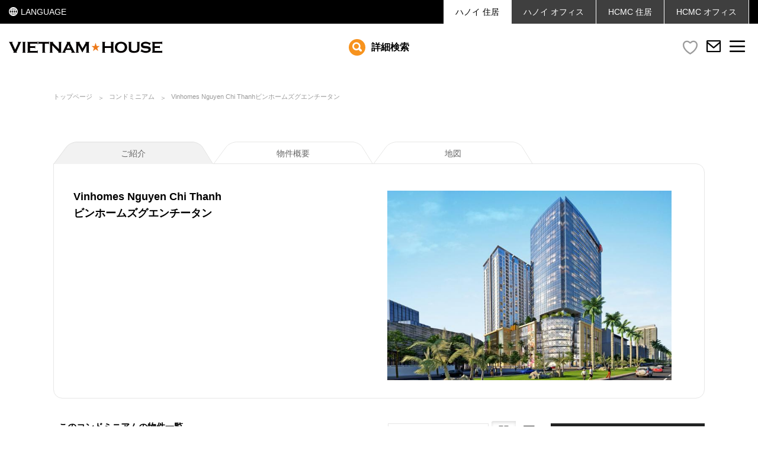

--- FILE ---
content_type: text/html; charset=UTF-8
request_url: https://hanoi.vietnamhouse.jp/condo/vinhome-nguyen-chi-thanh
body_size: 20294
content:
<!DOCTYPE html>
<html lang="ja">
	<head>
	    <meta http-equiv="Content-Type" content="text/html; charset=utf-8"/>
	    <meta http-equiv="Content-Language" content="ja"/>
	    <meta name="viewport" content="width=device-width, initial-scale=1, minimum-scale=1, maximum-scale=1">
	    <meta name="format-detection" content="telephone=no">
		<meta name="google-site-verification" content="-a-KdRRZjx9pSqDJNV1Yk5ayQhu3U6_meiDAcewPpqo" />
		<link href="https://hanoi.vietnamhouse.jp/favicon.ico" rel="shortcut icon"/>
		<meta name="keywords" content="ベトナムハウス,ハノイ,不動産,hanoi,ベトナム,賃貸,アパート,オフィス,事務所,売買,コンドミニアム,サービスアパート,部屋,マンション,VILLA,店舗,戸建,家,住居,住宅,ハノイ市">
	    <title>Vinhomes Nguyen Chi Thanhビンホームズグエンチータン - ベトナムハウス HANOI｜ハノイ最大級の賃貸・不動産物件情報</title>
<meta name="description" content="ベトナムハウス HANOIはベトナム・ハノイ最大級の賃貸不動産会社です。サービスアパート・コンドミニアム/マンション・オフィスを仲介手数料無料で専任の日本人スタッフがご案内いたします。ハノイのお部屋探しならベトナムハウスにお任せください。
">
<link rel="canonical" href="https://hanoi.vietnamhouse.jp/condo/vinhome-nguyen-chi-thanh"/>
<meta property="og:title" content="Vinhomes Nguyen Chi Thanhビンホームズグエンチータン" />
<meta property="og:url" content="https://hanoi.vietnamhouse.jp/condo/vinhome-nguyen-chi-thanh" />
<meta property="og:type" content="article" />
<meta property="og:site_name" content="VIETNAM HOUSE" />
<meta property="og:image" content="https://hanoi.vietnamhouse.jp/upload/condo/505/vinhomesnguyenchithanh-0fd5dce641.jpg" />

<meta name="twitter:card" content="summary" />
<meta name="twitter:site" content="VIETNAM HOUSE" />
<meta name="twitter:title" content="Vinhomes Nguyen Chi Thanhビンホームズグエンチータン" />
<meta name="twitter:description" content="" />
        	    			    <link rel="stylesheet" type="text/css" href="https://hanoi.vietnamhouse.jp/css/vendor.css">
	    <link rel="stylesheet" type="text/css" href="https://hanoi.vietnamhouse.jp/css/app.css?dev=30">
		<link rel="stylesheet" type="text/css" href="https://hanoi.vietnamhouse.jp/css/main.css?dev=30">
	    
		<!-- Google Tag Manager -->
		<script>(function(w,d,s,l,i){w[l]=w[l]||[];w[l].push({'gtm.start':
                new Date().getTime(),event:'gtm.js'});var f=d.getElementsByTagName(s)[0],
                j=d.createElement(s),dl=l!='dataLayer'?'&l='+l:'';j.async=true;j.src=
                'https://www.googletagmanager.com/gtm.js?id='+i+dl;f.parentNode.insertBefore(j,f);
            })(window,document,'script','dataLayer','GTM-5GGNW3');</script>
		<!-- End Google Tag Manager -->
	</head>
	<body class="ja ">

		<!-- Google Tag Manager (noscript) -->
		<noscript><iframe src="https://www.googletagmanager.com/ns.html?id=GTM-5GGNW3"
						  height="0" width="0" style="display:none;visibility:hidden"></iframe></noscript>
		<!-- End Google Tag Manager (noscript) -->
		<div class="top-panel">
    <div class="container">
        <div class="lang-sel DropDown hover">
            <a class="DropDown-title cell" href="#"> <img src="https://hanoi.vietnamhouse.jp/images/icon-1.svg" > <span>LANGUAGE</span></a>
            <ul class="DropDown-content">
                                    <li>
                        <a class="lang-ja" rel="alternate" hreflang="ja" href="https://hanoi.vietnamhouse.jp/condo/vinhome-nguyen-chi-thanh">
                            <span>日本語</span>
                        </a>
                    </li>
                                    <li>
                        <a class="lang-en" rel="alternate" hreflang="en" href="https://hanoi.vietnamhouse.jp/en/condo/vinhome-nguyen-chi-thanh">
                            <span>English</span>
                        </a>
                    </li>
                                    <li>
                        <a class="lang-vi" rel="alternate" hreflang="vi" href="https://hanoi.vietnamhouse.jp/vi/condo/vinhome-nguyen-chi-thanh">
                            <span>Tiếng Việt</span>
                        </a>
                    </li>
                            </ul>
        </div>
        <ul class="menu">
            <li class="active">
<a href="https://hanoi.vietnamhouse.jp/" ><span>ハノイ</span><span>  住居</span></a></li>
<li ><a href="https://hanoi.vietnamhouse.jp/coming-soon"><span>ハノイ</span><span> オフィス</span></a></li>
<li ><a href="https://vietnamhouse.jp/"><span>HCMC</span><span> 住居</span></a></li>
<li ><a href="https://office.vietnamhouse.jp/"><span></span>HCMC<span> オフィス</span></a></li>        </ul>
    </div>

</div>
<div class="mobile-menu-wrapper" id="mobile-menu-wrapper">
    <div class="inner">
        <div class="menu-btn"><i class="icon2-ic-12"></i></div>

        <ul class="menu"><li class="children"><a href="https://hanoi.vietnamhouse.jp/">物件の探し方</a><ul class="list sub-menu-2"><li ><a href="https://hanoi.vietnamhouse.jp/search-advanced">こだわり検索</a></li><li ><a href="https://hanoi.vietnamhouse.jp/door">新着物件</a></li><li ><a href="https://hanoi.vietnamhouse.jp/condo">コンドミニアム一覧</a></li><li ><a href="https://hanoi.vietnamhouse.jp/category">ベトナムハウス特集一覧</a></li></ul></li><li class="children"><a class="" href="https://hanoi.vietnamhouse.jp/support">サポート</a><ul class="list sub-menu-2"><li><a class="" href="https://hanoi.vietnamhouse.jp/support/style">物件タイプ情報</a></li><li><a class="" href="https://hanoi.vietnamhouse.jp/support/step">内覧・入居フロー</a></li><li><a class="" href="https://hanoi.vietnamhouse.jp/support/help">よくある質問</a></li><li><a class="" href="https://hanoi.vietnamhouse.jp/support/link">便利なリンク集</a></li></ul></li><li><a class="" href="https://hanoi.vietnamhouse.jp/support/landlord">不動産オーナー様へ</a></li><li ><a href="https://hanoi.vietnamhouse.jp/blog">ブログ</a></li><li class="children"><a class="" href="https://hanoi.vietnamhouse.jp/company">会社情報</a><ul class="list sub-menu-2"><li><a class="" href="https://hanoi.vietnamhouse.jp/company/profile">会社概要</a></li><li><a class="" href="https://hanoi.vietnamhouse.jp/company/career">採用情報</a></li><li><a class="" href="https://hanoi.vietnamhouse.jp/company/contact">お問い合わせ</a></li><li><a class="" href="https://hanoi.vietnamhouse.jp/company/privacy">プライバシーポリシー</a></li><li ><a href="https://hanoi.vietnamhouse.jp/company/sitemap">サイトマップ</a></li></ul></li><li><a class="" href="https://hanoi.vietnamhouse.jp/company/contact">お問い合わせ</a></li></ul>

        <ul class="language">
                            <li  class="active" >
                    <a class="lang" rel="alternate" hreflang="ja" href="https://hanoi.vietnamhouse.jp/condo/vinhome-nguyen-chi-thanh">
                        日本語
                    </a>
                </li>
                            <li >
                    <a class="lang" rel="alternate" hreflang="en" href="https://hanoi.vietnamhouse.jp/en/condo/vinhome-nguyen-chi-thanh">
                        English
                    </a>
                </li>
                            <li >
                    <a class="lang" rel="alternate" hreflang="vi" href="https://hanoi.vietnamhouse.jp/vi/condo/vinhome-nguyen-chi-thanh">
                        Tiếng Việt
                    </a>
                </li>
                    </ul>

    </div>
</div>		<header id="header" >
    <div class="container">
        <div class="logo">
            <a href="https://hanoi.vietnamhouse.jp"><img src="https://hanoi.vietnamhouse.jp/images/logo_new.svg" alt="logo"></a>
        </div>
        <a href="#bannerhome" class="btnSearch">
            <i class="icon-search"></i> 	詳細検索        </a>
        <div class="groupBtn">


            <div class="item like-page active"> <!-- remove class alert-->
                <a href="Javascript:;" data-toggle="modal" data-target="#modal-like">
                    <i class="icon2-ic-1"></i>
                    <span class="numlike like-count like-count-real"></span>
                </a>
                <span class="desc-like desc-like-hover invisible">お気に入り物件は<span class="like-count">0</span>件です。</span>
                <span class="desc-like desc-like-in invisible">お気に入りに追加されました。</span>
            </div>
                        <div class="item">
                <a href="https://hanoi.vietnamhouse.jp/company/contact" class="contact-link">
                    <i class="icon2-ic-7"></i>
                </a>
            </div>
                        <div class="item">
                <div class="menu-btn">
                    <i class="icon2-ic-9"></i>
                </div>
            </div>
        </div>


    </div>
            <div class="wrap-searchbox" style="display: none;">
            <form method="GET" action="https://hanoi.vietnamhouse.jp/search" accept-charset="UTF-8" id="front-search" class="innersearch">

<div class="searchbar">
    <div class="left-search-bar">
        <div class="top-search">

            <div class="my-price">
                <label class="text-capitalize">ご予算</label> <span id="price-range-input"></span>
                <input type="hidden" id="stopvalue" class="form-control" name="term[price]" value=""/>

            </div>
        </div>
                <div class="filter-search clearfix">
            <div class="group-form product-id full">
                <label class="invisible">ID</label>
                <input type="text" name="term[product_id]" id="product_id" class="form-control" value="" placeholder="ID or キーワード">
            </div>
                                                                <div class="group-form  ">
                        <label>エリア</label>
                        <select name="term[area][]" class="selectpicker" multiple data-count-selected-text="選択済み" data-selected-text-format="count>1">
                            <option value="">---</option>
                                                            <option value="24">バーディン区</option>
                                                            <option value="25">コウザイ区</option>
                                                            <option value="26">ホアンキエム区</option>
                                                            <option value="98">ハイバーチュン区</option>
                                                            <option value="319">ドンダー区</option>
                                                            <option value="28">タイホー区</option>
                                                            <option value="568">トゥーリエム区</option>
                                                            <option value="570">ハイフォン市</option>
                                                            <option value="569">その他エリア</option>
                                                    </select>
                    </div>
                                                                                                <div class="group-form  ">
                        <label>物件タイプ</label>
                        <select name="term[type][]" class="selectpicker" multiple data-count-selected-text="選択済み" data-selected-text-format="count>1">
                            <option value="">---</option>
                                                            <option value="11">サービスアパート</option>
                                                            <option value="10">コンドミニアム</option>
                                                            <option value="12">VILLA</option>
                                                            <option value="35">HOUSE</option>
                                                    </select>
                    </div>
                                                                                                <div class="group-form  ">
                        <label>寝室数</label>
                        <select name="term[beds][]" class="selectpicker" multiple data-count-selected-text="選択済み" data-selected-text-format="count>1">
                            <option value="">---</option>
                                                                                        <option value="258">ワンルーム</option>
                                                            <option value="19">1ベッドルーム</option>
                                                            <option value="20">2ベッドルーム</option>
                                                            <option value="21">3ベッドルーム</option>
                                                            <option value="22">4ベッドルーム</option>
                                                            <option value="42">5ベッドルーム</option>
                                                            <option value="70">6ベッドルーム</option>
                                                        <option value="-1">7ベッドルーム以上</option>
                        </select>
                    </div>
                                                                                                                                            
            <div class="showmore" style="display: none;">
                                                                                                                                                                                                                    <div class="group-form  hide-input">
                            <label>浴室数</label>
                            <select name="term[baths][]" class="selectpicker" multiple data-count-selected-text="選択済み" data-selected-text-format="count>1">
                                <option value="">---</option>
                                                                                                    <option value="7">1バスルーム</option>
                                                                    <option value="8">2バスルーム</option>
                                                                    <option value="9">3バスルーム</option>
                                                                    <option value="23">4バスルーム</option>
                                                                    <option value="72">5バスルーム</option>
                                                                    <option value="113">6バスルーム</option>
                                                                <option value="-1">7バスルーム以上</option>
                            </select>
                        </div>
                                                                                                                        <div class="group-form  hide-input">
                            <label>広さ</label>
                            <select name="term[size_rangefor_search][]" class="selectpicker" multiple data-count-selected-text="選択済み" data-selected-text-format="count>1">
                                <option value="">---</option>
                                                                    <option value="31">50㎡以下</option>
                                                                    <option value="62">51㎡ ~ 100㎡</option>
                                                                    <option value="32">101㎡ ~ 150㎡</option>
                                                                    <option value="34">151㎡ ~ 200㎡</option>
                                                                    <option value="55">201㎡ ~ 250㎡</option>
                                                                    <option value="56">251㎡ ~ 300㎡</option>
                                                                    <option value="63">301㎡ ~ </option>
                                                            </select>
                        </div>
                                                                                                                        <div class="group-form  hide-input">
                            <label>特別な家具/設備など</label>
                            <select name="term[facilities][]" class="selectpicker" multiple data-count-selected-text="選択済み" data-selected-text-format="count>1">
                                <option value="">---</option>
                                                                                                            <option value="1">プール</option>
                                                                                                                                                                                                                                                                                        <option value="214">ジム</option>
                                                                                                                                                <option value="575">キッチン</option>
                                                                                                                                                <option value="215">バスタブ</option>
                                                                                                                                                <option value="2000">お部屋に洗濯機</option>
                                                                                                                                                <option value="217">バルコニー</option>
                                                                                                                                                <option value="422">エレベーター</option>
                                                                                                                                                <option value="576">コンパウンド</option>
                                                                                                                                                <option value="3000">ペットOK</option>
                                                                                                </select>
                        </div>
                                                                        <div class="group-form  hide-input full">
                        <label>コンドミニアム</label>
                        <select name="term[apartment_id][]" class="selectpicker" multiple data-count-selected-text="選択済み" data-selected-text-format="count>1">
                            <option value="">---</option>
                                                            <option value="505" data-area="319">Vinhomes Nguyen Chi Thanh<br/>ビンホームズグエンチータン</option>
                                                            <option value="506" data-area="319">Hong Kong Tower  <br>ホンコンタワー</option>
                                                            <option value="507" data-area="25">Indochina Plaza Hanoi<br/>インドシナプラザハノイ</option>
                                                            <option value="525" data-area="568">Thanh Long Number One <br/>タンロンナンバーワン</option>
                                                            <option value="557" data-area="24">Vinhomes Metropolis <br/>ビンホームズメトロポリス</option>
                                                            <option value="620" data-area="568">Vinhomes Gardenia <br/>ビンホームズガーデニア</option>
                                                            <option value="621" data-area="568">Vincom Mega Mall Royal City <br/>ビンコムメガモールロイヤルシティ</option>
                                                            <option value="622" data-area="98">Vincom Mega Mall Times City <br/>ビンコムメガモールタイムズシティ</option>
                                                            <option value="623" data-area="28">Golden Westlake <br/>ゴールデンウエストレイク</option>
                                                            <option value="631" data-area="28">Sun Grand City Thuy Khue Residence <br/>サングランドシティ</option>
                                                            <option value="632" data-area="28">D' Le Roi Soleil Quảng An, Tây Hồ <br/>デ・レ・ロイ・ソレイユ</option>
                                                            <option value="633" data-area="28">Ciputra Hanoi <br/>シプチャーハノイ</option>
                                                            <option value="634" data-area="568">Vinhomes Skylake <br/>ビンホームズスカイレイク</option>
                                                            <option value="636" data-area="25">D'capitale <br/>Ｄキャピタル</option>
                                                            <option value="639" data-area="25">MIPEC RUBIK 360 <br/>ミペック　ルービック360</option>
                                                            <option value="640" data-area="319">Lancaster Luminaire <br/>ランカスター ルミネール</option>
                                                            <option value="642" data-area="25">The Nine Tower <br>ザナインタワー</option>
                                                            <option value="643" data-area="568">Han Jardin<br/>ハンジャーディン</option>
                                                            <option value="644" data-area="568">Matrix One<br/>マトリックスワン</option>
                                                            <option value="645" data-area="568">Vinhomes Westpoint<br/>ビンホームズウエストポイント</option>
                                                            <option value="646" data-area="28">Kosmo-TayHo<br/>コスモタイホー</option>
                                                            <option value="647" data-area="28">Soho Heritage WestLake <br/>ヘリテージウエストレイク</option>
                                                            <option value="648" data-area="568">THE ZEI  <br/>ザ・ゼイ</option>
                                                            <option value="649" data-area="568">Starlake <br/>スターレイク</option>
                                                    </select>
                </div>
            </div>

        </div>
    </div>
    <div class="right-search-bar">
        <div>
            <div class="num-of-hits">
                <div class="left-hits">該当物件数</div>
                <div class="right-hits"><span>1486</span></div>
            </div>


            <button type="submit" class="btn btn-search"><span class="icon-search"></span></button> <br>
            <button type="reset" class="btn-reset" value="Reset"><i class="icon-reset-seting"></i>リセット</button>

        </div>

    </div>
</div>
<div class="bottomsearch">
    <i class="icon2-ic-12"></i> <span>こだわり検索</span>
</div>

</form>        </div>
    </header>
<div class="header_bg"></div>
		    <article id="content" class="single-apartment container">
        <div class="breadcrumb">
            <a href="https://hanoi.vietnamhouse.jp">トップページ</a>
            <a href="https://hanoi.vietnamhouse.jp/condo">コンドミニアム</a>
            <a href="https://hanoi.vietnamhouse.jp/condo/vinhome-nguyen-chi-thanh">Vinhomes Nguyen Chi Thanhビンホームズグエンチータン</a>
    </div>

        <section class="tab-hightrise">
            <div>
              <!-- Nav tabs -->
                <ul class="nav nav-tabs" role="tablist">
                    <li class="active"><a href="#introduction" aria-controls="introduction" role="tab" data-toggle="tab">ご紹介</a></li>
                    <li ><a href="#feature" aria-controls="feature" role="tab" data-toggle="tab">物件概要</a></li>
                    <li ><a href="#location" aria-controls="location" role="tab" data-toggle="tab">地図</a></li>
                </ul>
                <!-- Tab panes -->
                <div class="tab-content">
                    <div role="tabpanel" class="tab-pane cont-tab active" id="introduction">
                        <div class="left-tab">
                            <div>
                                <div class="right-tab">
                                    <div class="list-img owl-tab">
                                                                                    <div><img class="lazyOwl" data-src="/upload/condo/505/vinhomesnguyenchithanh-0fd5dce641-(675x450-crop).jpg"></div>
                                                                            </div>
                                </div>
                                <div class="title">Vinhomes Nguyen Chi Thanh<br/>ビンホームズグエンチータン</div>
                                
                            </div>
                        </div>
                    </div>
                    <div role="tabpanel" class="tab-pane tab-feature" id="feature">
                        <div class="tbl-feature">
                            <div class="body-tbl">
                                <div class="row-feature feature-head">
                                    <div>基本情報</div>
                                </div>
                                                                    <div class="row-feature owner">
                                        <div>竣工時期</div>
                                        <div>2015年</div>
                                    </div>
                                                                    <div class="row-feature units">
                                        <div>総戸数</div>
                                        <div></div>
                                    </div>
                                                                    <div class="row-feature floor_plan">
                                        <div>間取り</div>
                                        <div>1～4ベッドルーム</div>
                                    </div>
                                                                    <div class="row-feature rent_market">
                                        <div>賃料相場</div>
                                        <div>900～2,000USD</div>
                                    </div>
                                                                    <div class="row-feature pet">
                                        <div>ペット</div>
                                        <div>NG</div>
                                    </div>
                                                                    <div class="row-feature security">
                                        <div>セキュリティ</div>
                                        <div>24時間警備員、カード認証</div>
                                    </div>
                                                                    <div class="row-feature time_to_cbd">
                                        <div>ロッテセンターまでの距離</div>
                                        <div>車で10分</div>
                                    </div>
                                                                    <div class="row-feature address">
                                        <div>住所</div>
                                        <div>56 Nguyen Ch&iacute; Thanh, Dong Da District, Ha Noi</div>
                                    </div>
                                                            </div>
                        </div>
                        <div class="tbl-feature">
                            <div class="body-tbl">
                                <div class="row-feature feature-head">
                                    <div>屋外施設</div>
                                </div>
                                                                    <div class="row-feature">
                                        <div>プール</div>
                                        <div>無料プール有り</div>
                                    </div>
                                                                    <div class="row-feature">
                                        <div>ジム</div>
                                        <div>有料ジム有</div>
                                    </div>
                                                                    <div class="row-feature">
                                        <div>スーパー</div>
                                        <div>地下1F　大型スーパー有り</div>
                                    </div>
                                                                    <div class="row-feature">
                                        <div>コンビニ</div>
                                        <div>有り</div>
                                    </div>
                                                                    <div class="row-feature">
                                        <div>銀行(ATM)</div>
                                        <div>有り</div>
                                    </div>
                                                                    <div class="row-feature">
                                        <div>飲食店</div>
                                        <div>有り</div>
                                    </div>
                                                                    <div class="row-feature">
                                        <div>テニスコート</div>
                                        <div>無し</div>
                                    </div>
                                                                    <div class="row-feature">
                                        <div>BBQスペース</div>
                                        <div>無し</div>
                                    </div>
                                                                    <div class="row-feature">
                                        <div>ドッグラン</div>
                                        <div>無し</div>
                                    </div>
                                                            </div>
                        </div>
                        <div class="tbl-feature">
                            <div class="body-tbl">
                                <div class="row-feature feature-head">
                                    <div>屋内施設</div>
                                </div>
                                                                    <div class="row-feature">
                                        <div>キッチンシステム</div>
                                        <div>電熱式またはIH</div>
                                    </div>
                                                                    <div class="row-feature">
                                        <div>オーブン</div>
                                        <div>部屋により異なる</div>
                                    </div>
                                                                    <div class="row-feature">
                                        <div>バスタブ</div>
                                        <div>部屋により異なる</div>
                                    </div>
                                                                    <div class="row-feature">
                                        <div>バルコニー</div>
                                        <div>有り</div>
                                    </div>
                                                                <div class="row-feature feature-head">
                                    <div>子供用施設</div>
                                </div>
                                                                    <div class="row-feature">
                                        <div>子供用プール</div>
                                        <div>有り</div>
                                    </div>
                                                                    <div class="row-feature">
                                        <div>屋外遊戯場</div>
                                        <div>有り</div>
                                    </div>
                                                                    <div class="row-feature">
                                        <div>屋内遊戯場</div>
                                        <div>有り</div>
                                    </div>
                                                                    <div class="row-feature">
                                        <div>日本人学校バス停留所</div>
                                        <div>有り</div>
                                    </div>
                                                            </div>
                        </div>
                    </div>
                    <div role="tabpanel" class="tab-pane" id="location">
                        <div class="tab-map">
                            <!-- <img src="images/tab-location.png"> -->
                            <div id="map-canvas"></div>
                        </div>
                    </div>
                </div>
            </div>
        </section>
        <section class="wrap-apartment">
            <div class="top-apartment">
                <div class="title-top">このコンドミニアムの物件一覧</div>
                <div class="filter-right">
                    <label for="order-type">並び替え：</label>
                    <select class="selectpicker" id="order-type">
                                            <option value="id-asc" >更新日: 古い順</option>
                                            <option value="id-desc" selected>更新日: 新しい順</option>
                                            <option value="price-asc" >賃料: 安い順</option>
                                            <option value="price-desc" >賃料: 高い順</option>
                                            <option value="size-asc" >面積: 小さい順</option>
                                            <option value="size-desc" >面積: 大きい順</option>
                                        </select>
                    <div class="btn-group hidden-xs" data-toggle="buttons">
                        <label class="btn">
                            <input type="radio" name="options" id="thumbnail-view" autocomplete="off"> <i class="fa fa-th-large fa-lg"></i>
                        </label>
                        <label class="btn">
                            <input type="radio" name="options" id="list-view" autocomplete="off"> <i class="fa fa-align-justify fa-lg"></i>
                        </label>
                    </div>
                    <a class="btn" href="https://hanoi.vietnamhouse.jp/condo" role="button">コンドミニアム一覧</a>
                </div>
                <div class="clearfix"></div>
            </div>
            <ul class="three-grid thumbnail-view">
            <li class="three-grid-item-wrapper">
            <div class="three-grid-item">
                <div class="item-thumbnail">
                    <div class="images">
                                                    <a href="https://hanoi.vietnamhouse.jp/door/35042">
                                                                <img class="img-responsive" srcset="/upload/door/35042/2DB12AC9E94A4BCB91F754D7EEF13DAC_1_201_a-5bfd4b2d6c-(675x450-crop).jpeg" src="/upload/door/35042/2DB12AC9E94A4BCB91F754D7EEF13DAC_1_201_a-5bfd4b2d6c-(375x250-crop).jpeg">
                                                            </a>
                                                    <a href="https://hanoi.vietnamhouse.jp/door/35042">
                                                                <img class="img-responsive lazyOwl" data-src="/upload/door/35042/F0B10A37804F49F2828B7F7A65D1BCB2_1_201_a-a8f21b71a3-(675x450-crop).jpeg">
                                                            </a>
                                                    <a href="https://hanoi.vietnamhouse.jp/door/35042">
                                                                <img class="img-responsive lazyOwl" data-src="/upload/door/35042/8120AE7BFA21484DA2744A8EEF2CE645_1_201_a-342f78d2fd-(675x450-crop).jpeg">
                                                            </a>
                                                    <a href="https://hanoi.vietnamhouse.jp/door/35042">
                                                                <img class="img-responsive lazyOwl" data-src="/upload/door/35042/A03CD8FF5BF94DEE84BB89DAE52BFA44_1_201_a-ff2385e1a8-(675x450-crop).jpeg">
                                                            </a>
                                                    <a href="https://hanoi.vietnamhouse.jp/door/35042">
                                                                <img class="img-responsive lazyOwl" data-src="/upload/door/35042/FBBF31F6419545E3B8BCC6EC6E4B8503_1_201_a-343785433c-(675x450-crop).jpeg">
                                                            </a>
                                                    <a href="https://hanoi.vietnamhouse.jp/door/35042">
                                                                <img class="img-responsive lazyOwl" data-src="/upload/door/35042/F8E49804B2FF42219C4E4E2F57509550_1_201_a-40ab019056-(675x450-crop).jpeg">
                                                            </a>
                                                    <a href="https://hanoi.vietnamhouse.jp/door/35042">
                                                                <img class="img-responsive lazyOwl" data-src="/upload/door/35042/1947251B4A43444085CE170E94AAC9F1_1_201_a-ccc1ac181c-(675x450-crop).jpeg">
                                                            </a>
                                                    <a href="https://hanoi.vietnamhouse.jp/door/35042">
                                                                <img class="img-responsive lazyOwl" data-src="/upload/door/35042/CA450DF3A3D043FD85136C019350E680_1_201_a-975244f7bc-(675x450-crop).jpeg">
                                                            </a>
                                                    <a href="https://hanoi.vietnamhouse.jp/door/35042">
                                                                <img class="img-responsive lazyOwl" data-src="/upload/door/35042/E57353E20F674BF9AA7C147625BCFFB4_1_201_a-f568226d7e-(675x450-crop).jpeg">
                                                            </a>
                                                    <a href="https://hanoi.vietnamhouse.jp/door/35042">
                                                                <img class="img-responsive lazyOwl" data-src="/upload/door/35042/2B9569868DF44A26B256C9D9D11F3B0C_1_201_a-476880d38b-(675x450-crop).jpeg">
                                                            </a>
                                                    <a href="https://hanoi.vietnamhouse.jp/door/35042">
                                                                <img class="img-responsive lazyOwl" data-src="/upload/door/35042/30EC1E0F292143F2A510AB07F6724910_1_201_a-0c24890491-(675x450-crop).jpeg">
                                                            </a>
                                                    <a href="https://hanoi.vietnamhouse.jp/door/35042">
                                                                <img class="img-responsive lazyOwl" data-src="/upload/door/35042/73AC26D8DAF64537A2255A724D9DBE04_1_201_a-537fb5a039-(675x450-crop).jpeg">
                                                            </a>
                                                    <a href="https://hanoi.vietnamhouse.jp/door/35042">
                                                                <img class="img-responsive lazyOwl" data-src="/upload/door/35042/878094AB10234F6E811CDB1237247674_1_201_a-fe01c2ea4b-(675x450-crop).jpeg">
                                                            </a>
                                                    <a href="https://hanoi.vietnamhouse.jp/door/35042">
                                                                <img class="img-responsive lazyOwl" data-src="/upload/door/35042/EFD2D6F5EA0F43D38CE0E6289C015D97_1_201_a-d799a925b9-(675x450-crop).jpeg">
                                                            </a>
                                                    <a href="https://hanoi.vietnamhouse.jp/door/35042">
                                                                <img class="img-responsive lazyOwl" data-src="/upload/door/35042/994AADF4667D44ACB2A2B8E73A3F1872_1_201_a-34bb6f8a40-(675x450-crop).jpeg">
                                                            </a>
                                                    <a href="https://hanoi.vietnamhouse.jp/door/35042">
                                                                <img class="img-responsive lazyOwl" data-src="/upload/door/35042/689C952D37BA4D898DDBBE5DCF5DDD98_1_201_a-44d2fce751-(675x450-crop).jpeg">
                                                            </a>
                                                    <a href="https://hanoi.vietnamhouse.jp/door/35042">
                                                                <img class="img-responsive lazyOwl" data-src="/upload/door/35042/3365BA151DA840A79786D81CF04F2771_1_201_a-ff821d4dc8-(675x450-crop).jpeg">
                                                            </a>
                                                    <a href="https://hanoi.vietnamhouse.jp/door/35042">
                                                                <img class="img-responsive lazyOwl" data-src="/upload/door/35042/B18CFA7E41484C79BF519D721DA30812_1_201_a-301231671c-(675x450-crop).jpeg">
                                                            </a>
                                                    <a href="https://hanoi.vietnamhouse.jp/door/35042">
                                                                <img class="img-responsive lazyOwl" data-src="/upload/door/35042/66A9F1E6A55E475DA0B42448BF3DF2E0_1_201_a-a36e4937ea-(675x450-crop).jpeg">
                                                            </a>
                                                    <a href="https://hanoi.vietnamhouse.jp/door/35042">
                                                                <img class="img-responsive lazyOwl" data-src="/upload/door/35042/218CBF1B2FF341D090B13140BE4AFE04_1_201_a-11d46b1bc0-(675x450-crop).jpeg">
                                                            </a>
                                                    <a href="https://hanoi.vietnamhouse.jp/door/35042">
                                                                <img class="img-responsive lazyOwl" data-src="/upload/door/35042/C665EE8EB0364CE292704AEBCC3E011F_1_201_a-678c5f11d4-(675x450-crop).jpeg">
                                                            </a>
                                                    <a href="https://hanoi.vietnamhouse.jp/door/35042">
                                                                <img class="img-responsive lazyOwl" data-src="/upload/door/35042/0F708273141244828DB7760173CCC7F3_1_201_a-d85edd428a-(675x450-crop).jpeg">
                                                            </a>
                                                    <a href="https://hanoi.vietnamhouse.jp/door/35042">
                                                                <img class="img-responsive lazyOwl" data-src="/upload/door/35042/5DA0DF39D59848E5851C613B90FC836D_1_201_a-c3a6a8961b-(675x450-crop).jpeg">
                                                            </a>
                                                    <a href="https://hanoi.vietnamhouse.jp/door/35042">
                                                                <img class="img-responsive lazyOwl" data-src="/upload/door/35042/1DE160670A6548EAB3EB1CE891242925_1_201_a-c3c9a9efa2-(675x450-crop).jpeg">
                                                            </a>
                                            </div>
                    <a href="https://hanoi.vietnamhouse.jp/door/35042" class="item-brief">
                        <span class="price"><big>1430</big> USD</span>
                        <span class="position">ドンダー区</span>
                    </a>
                    
                </div>
                <div class="item-actions">
                    <div class="position-icon" data-lat="21.0234901" data-lng="105.8093995" data-toggle="modal" data-target="#modal-position"></div>
                    <div class="btn-like like" data-id="7644"></div>
                </div>
                    <!-- <div class="position-icon" data-lat="21.0234901" data-lng="105.8093995" data-toggle="modal" data-target="#modal-position"></div>
                    <div class="btn-like btn-black like" data-id="7644"></div> -->
                <a href="https://hanoi.vietnamhouse.jp/door/35042" class="item-details">    
                    <p class="title single-line"><b>35042</b> ビンホームズグエンチータンの3ベッドルーム</p>
                    <div class="item-details-body">
                        <div class="general single-line">
                            <ul>
                                                                    <li class="" data-key="type">サービスアパート</li>
                                                                    <li class="" data-key="size">27m&sup2;</li>
                                                                    <li class="" data-key="beds">3ベッドルーム</li>
                                                                    <li class="invi" data-key="baths">2バスルーム</li>
                                                                    <li class="" data-key="time_to_cbd">2015</li>
                                                                <li class="apartment-name">Vinhomes Nguyen Chi Thanh | ビンホームズグエンチータン</li>
                            </ul>
                        </div>
                        <div class="services single-line">
                            <ul>
                                                                                                                                                                                                                                                                    <li data-key="283" class="text-center  invi">VAT(税金)</li>
                                                                                                                                                                                                                                            <li data-key="284" class="text-center active-inclusive invi">管理費</li>
                                                                                                                                                                                                                                            <li data-key="197" class="text-center active-inclusive invi">インターネット+TV</li>
                                                                                                                                                                                                                                            <li data-key="194" class="text-center  invi">電気代</li>
                                                                                                                                                                                                                                            <li data-key="196" class="text-center  invi">水道代</li>
                                                                                                                                                                                                                                            <li data-key="200" class="text-center  invi">掃除サービス</li>
                                                                                                                                                                                                                                            <li data-key="203" class="text-center  invi">プール利用料</li>
                                                                                                                                                                                                                                            <li data-key="202" class="text-center  invi">ジム利用料</li>
                                                                                                                                                                                                                                            <li data-key="201" class="text-center  invi">洗濯サービス</li>
                                                                                                                                                                                                                                                                                                                <li data-key="1" class="text-center active-facilities ">プール</li>
                                                                                                                                                                                                                                                                                                                                                                                                              <li data-key="214" class="text-center active-facilities ">ジム</li>
                                                                                                                                                                                                                                            <li data-key="575" class="text-center active-facilities ">キッチン</li>
                                                                                                                                                                                                                                            <li data-key="215" class="text-center active-facilities ">バスタブ</li>
                                                                                                                                                                                                                                            <li data-key="2000" class="text-center active-facilities invi">お部屋に洗濯機</li>
                                                                                                                                                                                                                                            <li data-key="217" class="text-center active-facilities invi">バルコニー</li>
                                                                                                                                                                                                                                            <li data-key="422" class="text-center active-facilities invi">エレベーター</li>
                                                                                                                                                                                                                                            <li data-key="576" class="text-center  invi">コンパウンド</li>
                                                                                                                                                                                                                                            <li data-key="3000" class="text-center  invi">ペットOK</li>
                                                                                                                                        </ul>
                        </div>
                    </div>
                    <p>こちらのお部屋はビンホームズにある一室で施設内に病院、学校、ショッピングセンターがありとても充実した生活を送ることができます。
室内はとても綺麗で、収納が多く広々使えるので、ご家族でゆったり生活できる...</p>
                </a>
            </div>
        </li>
            <li class="three-grid-item-wrapper">
            <div class="three-grid-item">
                <div class="item-thumbnail">
                    <div class="images">
                                                    <a href="https://hanoi.vietnamhouse.jp/door/35036">
                                                                <img class="img-responsive" srcset="/upload/door/35036/3B91DCDB754142A8936A23D6AF84A7FD_1_201_a-bbe1222c29-(675x450-crop).jpeg" src="/upload/door/35036/3B91DCDB754142A8936A23D6AF84A7FD_1_201_a-bbe1222c29-(375x250-crop).jpeg">
                                                            </a>
                                                    <a href="https://hanoi.vietnamhouse.jp/door/35036">
                                                                <img class="img-responsive lazyOwl" data-src="/upload/door/35036/257A0DAD958840AFB3A7239C893C7053_1_201_a-8258d11d58-(675x450-crop).jpeg">
                                                            </a>
                                                    <a href="https://hanoi.vietnamhouse.jp/door/35036">
                                                                <img class="img-responsive lazyOwl" data-src="/upload/door/35036/A5C4782CB61A47BD8DE41CE0BDA2D3AC_1_201_a-d0ec54a908-(675x450-crop).jpeg">
                                                            </a>
                                                    <a href="https://hanoi.vietnamhouse.jp/door/35036">
                                                                <img class="img-responsive lazyOwl" data-src="/upload/door/35036/116BF67D32924C01BEEAD32E4D59C3C7_1_201_a-f1a78eb7b2-(675x450-crop).jpeg">
                                                            </a>
                                                    <a href="https://hanoi.vietnamhouse.jp/door/35036">
                                                                <img class="img-responsive lazyOwl" data-src="/upload/door/35036/0A51E6DDF07D4A73BFFB3D85C9A9052D_1_201_a-83f902f911-(675x450-crop).jpeg">
                                                            </a>
                                                    <a href="https://hanoi.vietnamhouse.jp/door/35036">
                                                                <img class="img-responsive lazyOwl" data-src="/upload/door/35036/710A798D3506474291685361E15B91F8_1_201_a-2b2c8e9561-(675x450-crop).jpeg">
                                                            </a>
                                                    <a href="https://hanoi.vietnamhouse.jp/door/35036">
                                                                <img class="img-responsive lazyOwl" data-src="/upload/door/35036/5D02611A9C1E429C83C234709144B9C9_1_201_a-1638269db0-(675x450-crop).jpeg">
                                                            </a>
                                                    <a href="https://hanoi.vietnamhouse.jp/door/35036">
                                                                <img class="img-responsive lazyOwl" data-src="/upload/door/35036/713EFB74230641EC8B0A85B7A65714A2_1_201_a-7944e75506-(675x450-crop).jpeg">
                                                            </a>
                                                    <a href="https://hanoi.vietnamhouse.jp/door/35036">
                                                                <img class="img-responsive lazyOwl" data-src="/upload/door/35036/D9733CD68E374F7CAC72D8D5A722B614_1_201_a-874a9581ff-(675x450-crop).jpeg">
                                                            </a>
                                                    <a href="https://hanoi.vietnamhouse.jp/door/35036">
                                                                <img class="img-responsive lazyOwl" data-src="/upload/door/35036/B3E1C5BA5F324589943575A9B26803AB_1_201_a-70a49c3a64-(675x450-crop).jpeg">
                                                            </a>
                                                    <a href="https://hanoi.vietnamhouse.jp/door/35036">
                                                                <img class="img-responsive lazyOwl" data-src="/upload/door/35036/9C02BBBB433E4A30A175916FA68A6055_1_201_a-c0c07964b8-(675x450-crop).jpeg">
                                                            </a>
                                                    <a href="https://hanoi.vietnamhouse.jp/door/35036">
                                                                <img class="img-responsive lazyOwl" data-src="/upload/door/35036/6B9C629D4D3F40869EFAAA347F7CF4F9_1_201_a-ca1d14ae17-(675x450-crop).jpeg">
                                                            </a>
                                                    <a href="https://hanoi.vietnamhouse.jp/door/35036">
                                                                <img class="img-responsive lazyOwl" data-src="/upload/door/35036/C9A6E17AF8F54B0C9933A9AD32FB80E5_1_201_a-e1e85e1c62-(675x450-crop).jpeg">
                                                            </a>
                                                    <a href="https://hanoi.vietnamhouse.jp/door/35036">
                                                                <img class="img-responsive lazyOwl" data-src="/upload/door/35036/2FDDF4C87D874BD285B9BC3BD5CC2E49_1_201_a-df2ee7f979-(675x450-crop).jpeg">
                                                            </a>
                                                    <a href="https://hanoi.vietnamhouse.jp/door/35036">
                                                                <img class="img-responsive lazyOwl" data-src="/upload/door/35036/E6D98A4D30474BEC88CEB2758E904E27_1_201_a-e7ca4ef64b-(675x450-crop).jpeg">
                                                            </a>
                                                    <a href="https://hanoi.vietnamhouse.jp/door/35036">
                                                                <img class="img-responsive lazyOwl" data-src="/upload/door/35036/19B9733EA1924B858A2ECA3E5A22BA9E_1_201_a-3759b4c407-(675x450-crop).jpeg">
                                                            </a>
                                                    <a href="https://hanoi.vietnamhouse.jp/door/35036">
                                                                <img class="img-responsive lazyOwl" data-src="/upload/door/35036/ABCA8B68333B405EBF41FB39BDFAD21D_1_201_a-fd7839ed8c-(675x450-crop).jpeg">
                                                            </a>
                                                    <a href="https://hanoi.vietnamhouse.jp/door/35036">
                                                                <img class="img-responsive lazyOwl" data-src="/upload/door/35036/CCAE912C64D34297872687B812E6122E_1_201_a-c01d9a5426-(675x450-crop).jpeg">
                                                            </a>
                                                    <a href="https://hanoi.vietnamhouse.jp/door/35036">
                                                                <img class="img-responsive lazyOwl" data-src="/upload/door/35036/F2D4235E955144DF984D2E43B39E90F8_1_201_a-8671fbe172-(675x450-crop).jpeg">
                                                            </a>
                                                    <a href="https://hanoi.vietnamhouse.jp/door/35036">
                                                                <img class="img-responsive lazyOwl" data-src="/upload/door/35036/9BE6A592F8A040BF9DF34DB1D2DBD30C_1_201_a-52c8360e3b-(675x450-crop).jpeg">
                                                            </a>
                                                    <a href="https://hanoi.vietnamhouse.jp/door/35036">
                                                                <img class="img-responsive lazyOwl" data-src="/upload/door/35036/1A2A44D4720741E3B773B6878ED2A5D3_1_201_a-bc7aae47d3-(675x450-crop).jpeg">
                                                            </a>
                                                    <a href="https://hanoi.vietnamhouse.jp/door/35036">
                                                                <img class="img-responsive lazyOwl" data-src="/upload/door/35036/F00069400D6B4232BEBC173AD14EFD28_1_201_a-0c27b9c6cc-(675x450-crop).jpeg">
                                                            </a>
                                                    <a href="https://hanoi.vietnamhouse.jp/door/35036">
                                                                <img class="img-responsive lazyOwl" data-src="/upload/door/35036/E151EA70ED214C40B8CB479E7D024D83_1_201_a-79bcc135b2-(675x450-crop).jpeg">
                                                            </a>
                                                    <a href="https://hanoi.vietnamhouse.jp/door/35036">
                                                                <img class="img-responsive lazyOwl" data-src="/upload/door/35036/88CDB1C95F51435298F2CF46F685B895_1_201_a-4fc0ee7dd4-(675x450-crop).jpeg">
                                                            </a>
                                                    <a href="https://hanoi.vietnamhouse.jp/door/35036">
                                                                <img class="img-responsive lazyOwl" data-src="/upload/door/35036/73B3EF74BDD3445DBB0BD1B5A24848D6_1_201_a-b844d9a1e1-(675x450-crop).jpeg">
                                                            </a>
                                                    <a href="https://hanoi.vietnamhouse.jp/door/35036">
                                                                <img class="img-responsive lazyOwl" data-src="/upload/door/35036/66CBCED11FF64BBAA86C2D95EFABAD15_1_201_a-cadd1c3001-(675x450-crop).jpeg">
                                                            </a>
                                                    <a href="https://hanoi.vietnamhouse.jp/door/35036">
                                                                <img class="img-responsive lazyOwl" data-src="/upload/door/35036/164CDE0DA10A4B0395E3347F4770A82B_1_201_a-1539a16310-(675x450-crop).jpeg">
                                                            </a>
                                                    <a href="https://hanoi.vietnamhouse.jp/door/35036">
                                                                <img class="img-responsive lazyOwl" data-src="/upload/door/35036/779434ABA2164910952FFCB6F9973AC1_1_201_a-02258d9908-(675x450-crop).jpeg">
                                                            </a>
                                            </div>
                    <a href="https://hanoi.vietnamhouse.jp/door/35036" class="item-brief">
                        <span class="price"><big>1790</big> USD</span>
                        <span class="position">ドンダー区</span>
                    </a>
                    
                </div>
                <div class="item-actions">
                    <div class="position-icon" data-lat="21.0234901" data-lng="105.8093995" data-toggle="modal" data-target="#modal-position"></div>
                    <div class="btn-like like" data-id="7582"></div>
                </div>
                    <!-- <div class="position-icon" data-lat="21.0234901" data-lng="105.8093995" data-toggle="modal" data-target="#modal-position"></div>
                    <div class="btn-like btn-black like" data-id="7582"></div> -->
                <a href="https://hanoi.vietnamhouse.jp/door/35036" class="item-details">    
                    <p class="title single-line"><b>35036</b> 理想的な間取り Nguyen Chi Thanh 3ベッドルーム</p>
                    <div class="item-details-body">
                        <div class="general single-line">
                            <ul>
                                                                    <li class="" data-key="type">コンドミニアム</li>
                                                                    <li class="" data-key="size">118m&sup2;</li>
                                                                    <li class="" data-key="beds">3ベッドルーム</li>
                                                                    <li class="invi" data-key="baths">2バスルーム</li>
                                                                    <li class="" data-key="time_to_cbd">2019</li>
                                                                <li class="apartment-name">Vinhomes Nguyen Chi Thanh | ビンホームズグエンチータン</li>
                            </ul>
                        </div>
                        <div class="services single-line">
                            <ul>
                                                                                                                                                                                                                                                                    <li data-key="283" class="text-center  invi">VAT(税金)</li>
                                                                                                                                                                                                                                            <li data-key="284" class="text-center active-inclusive invi">管理費</li>
                                                                                                                                                                                                                                            <li data-key="197" class="text-center active-inclusive invi">インターネット+TV</li>
                                                                                                                                                                                                                                            <li data-key="194" class="text-center  invi">電気代</li>
                                                                                                                                                                                                                                            <li data-key="196" class="text-center  invi">水道代</li>
                                                                                                                                                                                                                                            <li data-key="200" class="text-center  invi">掃除サービス</li>
                                                                                                                                                                                                                                            <li data-key="203" class="text-center active-inclusive invi">プール利用料</li>
                                                                                                                                                                                                                                            <li data-key="202" class="text-center  invi">ジム利用料</li>
                                                                                                                                                                                                                                            <li data-key="201" class="text-center  invi">洗濯サービス</li>
                                                                                                                                                                                                                                                                                                                <li data-key="1" class="text-center active-facilities ">プール</li>
                                                                                                                                                                                                                                                                                                                                                                                                              <li data-key="214" class="text-center  ">ジム</li>
                                                                                                                                                                                                                                            <li data-key="575" class="text-center active-facilities ">キッチン</li>
                                                                                                                                                                                                                                            <li data-key="215" class="text-center active-facilities ">バスタブ</li>
                                                                                                                                                                                                                                            <li data-key="2000" class="text-center active-facilities invi">お部屋に洗濯機</li>
                                                                                                                                                                                                                                            <li data-key="217" class="text-center active-facilities invi">バルコニー</li>
                                                                                                                                                                                                                                            <li data-key="422" class="text-center active-facilities invi">エレベーター</li>
                                                                                                                                                                                                                                            <li data-key="576" class="text-center active-facilities invi">コンパウンド</li>
                                                                                                                                                                                                                                            <li data-key="3000" class="text-center  invi">ペットOK</li>
                                                                                                                                        </ul>
                        </div>
                    </div>
                    <p>人気コンドミニアム「Vinhomes Nguyen Chi Thanh」のバスタブ付きの3ベッドルームです。リビングスペースがゆったりとしており、生活もしやすい間取りとなっております。敷地内にショッピングモール、プール、ジム（...</p>
                </a>
            </div>
        </li>
            <li class="three-grid-item-wrapper">
            <div class="three-grid-item">
                <div class="item-thumbnail">
                    <div class="images">
                                                    <a href="https://hanoi.vietnamhouse.jp/door/35030">
                                                                <img class="img-responsive" srcset="/upload/door/35030/CIMG0770_result-3400242d0a-(675x450-crop).jpg" src="/upload/door/35030/CIMG0770_result-3400242d0a-(375x250-crop).jpg">
                                                            </a>
                                                    <a href="https://hanoi.vietnamhouse.jp/door/35030">
                                                                <img class="img-responsive lazyOwl" data-src="/upload/door/35030/CIMG0841_result-1a27fc3080-(675x450-crop).jpg">
                                                            </a>
                                                    <a href="https://hanoi.vietnamhouse.jp/door/35030">
                                                                <img class="img-responsive lazyOwl" data-src="/upload/door/35030/CIMG0775_result-43b2f50fe6-(675x450-crop).jpg">
                                                            </a>
                                                    <a href="https://hanoi.vietnamhouse.jp/door/35030">
                                                                <img class="img-responsive lazyOwl" data-src="/upload/door/35030/CIMG0773_result-66d1f672ea-(675x450-crop).jpg">
                                                            </a>
                                                    <a href="https://hanoi.vietnamhouse.jp/door/35030">
                                                                <img class="img-responsive lazyOwl" data-src="/upload/door/35030/CIMG0783_result-4e13c0799f-(675x450-crop).jpg">
                                                            </a>
                                                    <a href="https://hanoi.vietnamhouse.jp/door/35030">
                                                                <img class="img-responsive lazyOwl" data-src="/upload/door/35030/CIMG0779_result-f9150284e0-(675x450-crop).jpg">
                                                            </a>
                                                    <a href="https://hanoi.vietnamhouse.jp/door/35030">
                                                                <img class="img-responsive lazyOwl" data-src="/upload/door/35030/CIMG0781_result-b18ff77d40-(675x450-crop).jpg">
                                                            </a>
                                                    <a href="https://hanoi.vietnamhouse.jp/door/35030">
                                                                <img class="img-responsive lazyOwl" data-src="/upload/door/35030/CIMG0839_result-6913bc7607-(675x450-crop).jpg">
                                                            </a>
                                                    <a href="https://hanoi.vietnamhouse.jp/door/35030">
                                                                <img class="img-responsive lazyOwl" data-src="/upload/door/35030/CIMG0793_result-2dc57cf53e-(675x450-crop).jpg">
                                                            </a>
                                                    <a href="https://hanoi.vietnamhouse.jp/door/35030">
                                                                <img class="img-responsive lazyOwl" data-src="/upload/door/35030/CIMG0791_result-c0d093cc1e-(675x450-crop).jpg">
                                                            </a>
                                                    <a href="https://hanoi.vietnamhouse.jp/door/35030">
                                                                <img class="img-responsive lazyOwl" data-src="/upload/door/35030/CIMG0820_result-e763412a45-(675x450-crop).jpg">
                                                            </a>
                                                    <a href="https://hanoi.vietnamhouse.jp/door/35030">
                                                                <img class="img-responsive lazyOwl" data-src="/upload/door/35030/CIMG0816_result-3600e4d886-(675x450-crop).jpg">
                                                            </a>
                                                    <a href="https://hanoi.vietnamhouse.jp/door/35030">
                                                                <img class="img-responsive lazyOwl" data-src="/upload/door/35030/CIMG0818_result-41459e8f54-(675x450-crop).jpg">
                                                            </a>
                                                    <a href="https://hanoi.vietnamhouse.jp/door/35030">
                                                                <img class="img-responsive lazyOwl" data-src="/upload/door/35030/CIMG0787_result-337fdaa585-(675x450-crop).jpg">
                                                            </a>
                                                    <a href="https://hanoi.vietnamhouse.jp/door/35030">
                                                                <img class="img-responsive lazyOwl" data-src="/upload/door/35030/CIMG0795_result-d8d4babb6a-(675x450-crop).jpg">
                                                            </a>
                                                    <a href="https://hanoi.vietnamhouse.jp/door/35030">
                                                                <img class="img-responsive lazyOwl" data-src="/upload/door/35030/CIMG0797_result-d287f57f0d-(675x450-crop).jpg">
                                                            </a>
                                                    <a href="https://hanoi.vietnamhouse.jp/door/35030">
                                                                <img class="img-responsive lazyOwl" data-src="/upload/door/35030/CIMG0802_result-641c5b65d1-(675x450-crop).jpg">
                                                            </a>
                                                    <a href="https://hanoi.vietnamhouse.jp/door/35030">
                                                                <img class="img-responsive lazyOwl" data-src="/upload/door/35030/CIMG0803_result-e08a46289a-(675x450-crop).jpg">
                                                            </a>
                                                    <a href="https://hanoi.vietnamhouse.jp/door/35030">
                                                                <img class="img-responsive lazyOwl" data-src="/upload/door/35030/CIMG0806_result-f8d3fb32e2-(675x450-crop).jpg">
                                                            </a>
                                                    <a href="https://hanoi.vietnamhouse.jp/door/35030">
                                                                <img class="img-responsive lazyOwl" data-src="/upload/door/35030/CIMG0809_result-31499b64ff-(675x450-crop).jpg">
                                                            </a>
                                                    <a href="https://hanoi.vietnamhouse.jp/door/35030">
                                                                <img class="img-responsive lazyOwl" data-src="/upload/door/35030/CIMG0810_result-5381eb46c3-(675x450-crop).jpg">
                                                            </a>
                                                    <a href="https://hanoi.vietnamhouse.jp/door/35030">
                                                                <img class="img-responsive lazyOwl" data-src="/upload/door/35030/CIMG0812_result-fa3c7d77c1-(675x450-crop).jpg">
                                                            </a>
                                                    <a href="https://hanoi.vietnamhouse.jp/door/35030">
                                                                <img class="img-responsive lazyOwl" data-src="/upload/door/35030/CIMG0826_result-53dfd962f3-(675x450-crop).jpg">
                                                            </a>
                                                    <a href="https://hanoi.vietnamhouse.jp/door/35030">
                                                                <img class="img-responsive lazyOwl" data-src="/upload/door/35030/CIMG0828_result-eda7db5bbd-(675x450-crop).jpg">
                                                            </a>
                                                    <a href="https://hanoi.vietnamhouse.jp/door/35030">
                                                                <img class="img-responsive lazyOwl" data-src="/upload/door/35030/CIMG0829_result-3be95e9df9-(675x450-crop).jpg">
                                                            </a>
                                                    <a href="https://hanoi.vietnamhouse.jp/door/35030">
                                                                <img class="img-responsive lazyOwl" data-src="/upload/door/35030/CIMG0833_result-8d976fef24-(675x450-crop).jpg">
                                                            </a>
                                                    <a href="https://hanoi.vietnamhouse.jp/door/35030">
                                                                <img class="img-responsive lazyOwl" data-src="/upload/door/35030/CIMG0831_result-a22d1fdea5-(675x450-crop).jpg">
                                                            </a>
                                                    <a href="https://hanoi.vietnamhouse.jp/door/35030">
                                                                <img class="img-responsive lazyOwl" data-src="/upload/door/35030/CIMG0835_result-bbe85f3671-(675x450-crop).jpg">
                                                            </a>
                                                    <a href="https://hanoi.vietnamhouse.jp/door/35030">
                                                                <img class="img-responsive lazyOwl" data-src="/upload/door/35030/CIMG0837_result-e6fbade30c-(675x450-crop).jpg">
                                                            </a>
                                                    <a href="https://hanoi.vietnamhouse.jp/door/35030">
                                                                <img class="img-responsive lazyOwl" data-src="/upload/door/35030/CIMG0824_result-abb9eaa776-(675x450-crop).jpg">
                                                            </a>
                                            </div>
                    <a href="https://hanoi.vietnamhouse.jp/door/35030" class="item-brief">
                        <span class="price"><big>920</big> USD</span>
                        <span class="position">ドンダー区</span>
                    </a>
                    
                </div>
                <div class="item-actions">
                    <div class="position-icon" data-lat="21.0231601" data-lng="105.8094263" data-toggle="modal" data-target="#modal-position"></div>
                    <div class="btn-like like" data-id="7201"></div>
                </div>
                    <!-- <div class="position-icon" data-lat="21.0231601" data-lng="105.8094263" data-toggle="modal" data-target="#modal-position"></div>
                    <div class="btn-like btn-black like" data-id="7201"></div> -->
                <a href="https://hanoi.vietnamhouse.jp/door/35030" class="item-details">    
                    <p class="title single-line"><b>35030</b> Nguyen Chi Thanh 21階 バスタブなし</p>
                    <div class="item-details-body">
                        <div class="general single-line">
                            <ul>
                                                                    <li class="" data-key="type">コンドミニアム</li>
                                                                    <li class="" data-key="size">86m&sup2;</li>
                                                                    <li class="" data-key="beds">2ベッドルーム</li>
                                                                    <li class="invi" data-key="baths">2バスルーム</li>
                                                                    <li class="" data-key="time_to_cbd">2015</li>
                                                                <li class="apartment-name">Vinhomes Nguyen Chi Thanh | ビンホームズグエンチータン</li>
                            </ul>
                        </div>
                        <div class="services single-line">
                            <ul>
                                                                                                                                                                                                                                                                    <li data-key="283" class="text-center  invi">VAT(税金)</li>
                                                                                                                                                                                                                                            <li data-key="284" class="text-center active-inclusive invi">管理費</li>
                                                                                                                                                                                                                                            <li data-key="197" class="text-center active-inclusive invi">インターネット+TV</li>
                                                                                                                                                                                                                                            <li data-key="194" class="text-center  invi">電気代</li>
                                                                                                                                                                                                                                            <li data-key="196" class="text-center  invi">水道代</li>
                                                                                                                                                                                                                                            <li data-key="200" class="text-center  invi">掃除サービス</li>
                                                                                                                                                                                                                                            <li data-key="203" class="text-center  invi">プール利用料</li>
                                                                                                                                                                                                                                            <li data-key="202" class="text-center  invi">ジム利用料</li>
                                                                                                                                                                                                                                            <li data-key="201" class="text-center  invi">洗濯サービス</li>
                                                                                                                                                                                                                                                                                                                <li data-key="1" class="text-center active-facilities ">プール</li>
                                                                                                                                                                                                                                                                                                                                                                                                              <li data-key="214" class="text-center active-facilities ">ジム</li>
                                                                                                                                                                                                                                            <li data-key="575" class="text-center active-facilities ">キッチン</li>
                                                                                                                                                                                                                                            <li data-key="215" class="text-center  ">バスタブ</li>
                                                                                                                                                                                                                                            <li data-key="2000" class="text-center active-facilities invi">お部屋に洗濯機</li>
                                                                                                                                                                                                                                            <li data-key="217" class="text-center active-facilities invi">バルコニー</li>
                                                                                                                                                                                                                                            <li data-key="422" class="text-center active-facilities invi">エレベーター</li>
                                                                                                                                                                                                                                            <li data-key="576" class="text-center  invi">コンパウンド</li>
                                                                                                                                                                                                                                            <li data-key="3000" class="text-center  invi">ペットOK</li>
                                                                                                                                        </ul>
                        </div>
                    </div>
                    <p>キンマー通りのDMCタワー(Tomibunスーパー)から徒歩11分のコンドミニアム「Vinhomes Nguyen Chi Thanh」の2ベッドルームです。リビングの写真が青いのは窓に遮光フィルムを貼っているからです。ご希望によりフィルム...</p>
                </a>
            </div>
        </li>
            <li class="three-grid-item-wrapper">
            <div class="three-grid-item">
                <div class="item-thumbnail">
                    <div class="images">
                                                    <a href="https://hanoi.vietnamhouse.jp/door/35027">
                                                                <img class="img-responsive" srcset="/upload/door/35027/CIMG0446_result-b6dcc8a958-(675x450-crop).jpg" src="/upload/door/35027/CIMG0446_result-b6dcc8a958-(375x250-crop).jpg">
                                                            </a>
                                                    <a href="https://hanoi.vietnamhouse.jp/door/35027">
                                                                <img class="img-responsive lazyOwl" data-src="/upload/door/35027/CIMG0442_result-75bac6be2a-(675x450-crop).jpg">
                                                            </a>
                                                    <a href="https://hanoi.vietnamhouse.jp/door/35027">
                                                                <img class="img-responsive lazyOwl" data-src="/upload/door/35027/CIMG0439_result-3860229321-(675x450-crop).jpg">
                                                            </a>
                                                    <a href="https://hanoi.vietnamhouse.jp/door/35027">
                                                                <img class="img-responsive lazyOwl" data-src="/upload/door/35027/CIMG0450_result-70eabc5298-(675x450-crop).jpg">
                                                            </a>
                                                    <a href="https://hanoi.vietnamhouse.jp/door/35027">
                                                                <img class="img-responsive lazyOwl" data-src="/upload/door/35027/CIMG0448_result-54ce44e555-(675x450-crop).jpg">
                                                            </a>
                                                    <a href="https://hanoi.vietnamhouse.jp/door/35027">
                                                                <img class="img-responsive lazyOwl" data-src="/upload/door/35027/CIMG0459_result-c82f6f46df-(675x450-crop).jpg">
                                                            </a>
                                                    <a href="https://hanoi.vietnamhouse.jp/door/35027">
                                                                <img class="img-responsive lazyOwl" data-src="/upload/door/35027/CIMG0453_result-dec8ef6116-(675x450-crop).jpg">
                                                            </a>
                                                    <a href="https://hanoi.vietnamhouse.jp/door/35027">
                                                                <img class="img-responsive lazyOwl" data-src="/upload/door/35027/CIMG0455_result-3864f203ad-(675x450-crop).jpg">
                                                            </a>
                                                    <a href="https://hanoi.vietnamhouse.jp/door/35027">
                                                                <img class="img-responsive lazyOwl" data-src="/upload/door/35027/CIMG0456_result-0446d3e3b4-(675x450-crop).jpg">
                                                            </a>
                                                    <a href="https://hanoi.vietnamhouse.jp/door/35027">
                                                                <img class="img-responsive lazyOwl" data-src="/upload/door/35027/CIMG0460_result-7a206611f0-(675x450-crop).jpg">
                                                            </a>
                                                    <a href="https://hanoi.vietnamhouse.jp/door/35027">
                                                                <img class="img-responsive lazyOwl" data-src="/upload/door/35027/CIMG0512_result-e6bacd9a94-(675x450-crop).jpg">
                                                            </a>
                                                    <a href="https://hanoi.vietnamhouse.jp/door/35027">
                                                                <img class="img-responsive lazyOwl" data-src="/upload/door/35027/CIMG0464_result-7ad12a5179-(675x450-crop).jpg">
                                                            </a>
                                                    <a href="https://hanoi.vietnamhouse.jp/door/35027">
                                                                <img class="img-responsive lazyOwl" data-src="/upload/door/35027/CIMG0471_result-f8ce521916-(675x450-crop).jpg">
                                                            </a>
                                                    <a href="https://hanoi.vietnamhouse.jp/door/35027">
                                                                <img class="img-responsive lazyOwl" data-src="/upload/door/35027/CIMG0466_result-6a563ffeaf-(675x450-crop).jpg">
                                                            </a>
                                                    <a href="https://hanoi.vietnamhouse.jp/door/35027">
                                                                <img class="img-responsive lazyOwl" data-src="/upload/door/35027/CIMG0468_result-8616501383-(675x450-crop).jpg">
                                                            </a>
                                                    <a href="https://hanoi.vietnamhouse.jp/door/35027">
                                                                <img class="img-responsive lazyOwl" data-src="/upload/door/35027/CIMG0465_result-16eac947cf-(675x450-crop).jpg">
                                                            </a>
                                                    <a href="https://hanoi.vietnamhouse.jp/door/35027">
                                                                <img class="img-responsive lazyOwl" data-src="/upload/door/35027/CIMG0474_result-918b72fde7-(675x450-crop).jpg">
                                                            </a>
                                                    <a href="https://hanoi.vietnamhouse.jp/door/35027">
                                                                <img class="img-responsive lazyOwl" data-src="/upload/door/35027/CIMG0479_result-1bf070ff1b-(675x450-crop).jpg">
                                                            </a>
                                                    <a href="https://hanoi.vietnamhouse.jp/door/35027">
                                                                <img class="img-responsive lazyOwl" data-src="/upload/door/35027/CIMG0480_result-5f56d107f8-(675x450-crop).jpg">
                                                            </a>
                                                    <a href="https://hanoi.vietnamhouse.jp/door/35027">
                                                                <img class="img-responsive lazyOwl" data-src="/upload/door/35027/CIMG0482_result-8fcbd05f50-(675x450-crop).jpg">
                                                            </a>
                                                    <a href="https://hanoi.vietnamhouse.jp/door/35027">
                                                                <img class="img-responsive lazyOwl" data-src="/upload/door/35027/CIMG0483_result-1b51a592c3-(675x450-crop).jpg">
                                                            </a>
                                                    <a href="https://hanoi.vietnamhouse.jp/door/35027">
                                                                <img class="img-responsive lazyOwl" data-src="/upload/door/35027/CIMG0484_result-dc76d5ff1f-(675x450-crop).jpg">
                                                            </a>
                                                    <a href="https://hanoi.vietnamhouse.jp/door/35027">
                                                                <img class="img-responsive lazyOwl" data-src="/upload/door/35027/CIMG0485_result-c7740113b1-(675x450-crop).jpg">
                                                            </a>
                                                    <a href="https://hanoi.vietnamhouse.jp/door/35027">
                                                                <img class="img-responsive lazyOwl" data-src="/upload/door/35027/CIMG0488_result-7c9343be7b-(675x450-crop).jpg">
                                                            </a>
                                                    <a href="https://hanoi.vietnamhouse.jp/door/35027">
                                                                <img class="img-responsive lazyOwl" data-src="/upload/door/35027/CIMG0489_result-0022c2fe45-(675x450-crop).jpg">
                                                            </a>
                                                    <a href="https://hanoi.vietnamhouse.jp/door/35027">
                                                                <img class="img-responsive lazyOwl" data-src="/upload/door/35027/CIMG0490_result-4af6bf90d1-(675x450-crop).jpg">
                                                            </a>
                                                    <a href="https://hanoi.vietnamhouse.jp/door/35027">
                                                                <img class="img-responsive lazyOwl" data-src="/upload/door/35027/CIMG0492_result-42b3e40e98-(675x450-crop).jpg">
                                                            </a>
                                                    <a href="https://hanoi.vietnamhouse.jp/door/35027">
                                                                <img class="img-responsive lazyOwl" data-src="/upload/door/35027/CIMG0495_result-94a3b3249e-(675x450-crop).jpg">
                                                            </a>
                                                    <a href="https://hanoi.vietnamhouse.jp/door/35027">
                                                                <img class="img-responsive lazyOwl" data-src="/upload/door/35027/CIMG0503_result-bfa1cfd612-(675x450-crop).jpg">
                                                            </a>
                                                    <a href="https://hanoi.vietnamhouse.jp/door/35027">
                                                                <img class="img-responsive lazyOwl" data-src="/upload/door/35027/CIMG0499_result-4ffe27d480-(675x450-crop).jpg">
                                                            </a>
                                                    <a href="https://hanoi.vietnamhouse.jp/door/35027">
                                                                <img class="img-responsive lazyOwl" data-src="/upload/door/35027/CIMG0500_result-653303f5d8-(675x450-crop).jpg">
                                                            </a>
                                                    <a href="https://hanoi.vietnamhouse.jp/door/35027">
                                                                <img class="img-responsive lazyOwl" data-src="/upload/door/35027/CIMG0501_result-626cfb0898-(675x450-crop).jpg">
                                                            </a>
                                                    <a href="https://hanoi.vietnamhouse.jp/door/35027">
                                                                <img class="img-responsive lazyOwl" data-src="/upload/door/35027/CIMG0504_result-f22e394ec2-(675x450-crop).jpg">
                                                            </a>
                                                    <a href="https://hanoi.vietnamhouse.jp/door/35027">
                                                                <img class="img-responsive lazyOwl" data-src="/upload/door/35027/CIMG0505_result-0a5ee1a660-(675x450-crop).jpg">
                                                            </a>
                                                    <a href="https://hanoi.vietnamhouse.jp/door/35027">
                                                                <img class="img-responsive lazyOwl" data-src="/upload/door/35027/CIMG0507_result-5cf07664f7-(675x450-crop).jpg">
                                                            </a>
                                                    <a href="https://hanoi.vietnamhouse.jp/door/35027">
                                                                <img class="img-responsive lazyOwl" data-src="/upload/door/35027/CIMG0511_result-dd430df19a-(675x450-crop).jpg">
                                                            </a>
                                            </div>
                    <a href="https://hanoi.vietnamhouse.jp/door/35027" class="item-brief">
                        <span class="price"><big>1050</big> USD</span>
                        <span class="position">ドンダー区</span>
                    </a>
                    
                </div>
                <div class="item-actions">
                    <div class="position-icon" data-lat="21.0231601" data-lng="105.8094263" data-toggle="modal" data-target="#modal-position"></div>
                    <div class="btn-like like" data-id="7198"></div>
                </div>
                    <!-- <div class="position-icon" data-lat="21.0231601" data-lng="105.8094263" data-toggle="modal" data-target="#modal-position"></div>
                    <div class="btn-like btn-black like" data-id="7198"></div> -->
                <a href="https://hanoi.vietnamhouse.jp/door/35027" class="item-details">    
                    <p class="title single-line"><b>35027</b> Vinhomes NCT 14階2ベッドルーム</p>
                    <div class="item-details-body">
                        <div class="general single-line">
                            <ul>
                                                                    <li class="" data-key="type">コンドミニアム</li>
                                                                    <li class="" data-key="size">86m&sup2;</li>
                                                                    <li class="" data-key="beds">2ベッドルーム</li>
                                                                    <li class="invi" data-key="baths">2バスルーム</li>
                                                                    <li class="" data-key="time_to_cbd">2015</li>
                                                                <li class="apartment-name">Vinhomes Nguyen Chi Thanh | ビンホームズグエンチータン</li>
                            </ul>
                        </div>
                        <div class="services single-line">
                            <ul>
                                                                                                                                                                                                                                                                    <li data-key="283" class="text-center  invi">VAT(税金)</li>
                                                                                                                                                                                                                                            <li data-key="284" class="text-center active-inclusive invi">管理費</li>
                                                                                                                                                                                                                                            <li data-key="197" class="text-center active-inclusive invi">インターネット+TV</li>
                                                                                                                                                                                                                                            <li data-key="194" class="text-center  invi">電気代</li>
                                                                                                                                                                                                                                            <li data-key="196" class="text-center  invi">水道代</li>
                                                                                                                                                                                                                                            <li data-key="200" class="text-center  invi">掃除サービス</li>
                                                                                                                                                                                                                                            <li data-key="203" class="text-center active-inclusive invi">プール利用料</li>
                                                                                                                                                                                                                                            <li data-key="202" class="text-center  invi">ジム利用料</li>
                                                                                                                                                                                                                                            <li data-key="201" class="text-center  invi">洗濯サービス</li>
                                                                                                                                                                                                                                                                                                                <li data-key="1" class="text-center active-facilities ">プール</li>
                                                                                                                                                                                                                                                                                                                                                                                                              <li data-key="214" class="text-center active-facilities ">ジム</li>
                                                                                                                                                                                                                                            <li data-key="575" class="text-center active-facilities ">キッチン</li>
                                                                                                                                                                                                                                            <li data-key="215" class="text-center active-facilities ">バスタブ</li>
                                                                                                                                                                                                                                            <li data-key="2000" class="text-center active-facilities invi">お部屋に洗濯機</li>
                                                                                                                                                                                                                                            <li data-key="217" class="text-center active-facilities invi">バルコニー</li>
                                                                                                                                                                                                                                            <li data-key="422" class="text-center active-facilities invi">エレベーター</li>
                                                                                                                                                                                                                                            <li data-key="576" class="text-center  invi">コンパウンド</li>
                                                                                                                                                                                                                                            <li data-key="3000" class="text-center  invi">ペットOK</li>
                                                                                                                                        </ul>
                        </div>
                    </div>
                    <p>キンマー通りTomibunスーパーから徒歩11分の場所にあるVinhomes Nguyen Chi Thanhの2ベッドルームです。1階～6階はショッピングモールと7階からオフィスビルが併設されています。お部屋ごとにオーナが異なりますので...</p>
                </a>
            </div>
        </li>
            <li class="three-grid-item-wrapper">
            <div class="three-grid-item">
                <div class="item-thumbnail">
                    <div class="images">
                                                    <a href="https://hanoi.vietnamhouse.jp/door/35021">
                                                                <img class="img-responsive" srcset="/upload/door/35021/CIMG1317_result-89c0da90d1-(675x450-crop).JPG" src="/upload/door/35021/CIMG1317_result-89c0da90d1-(375x250-crop).JPG">
                                                            </a>
                                                    <a href="https://hanoi.vietnamhouse.jp/door/35021">
                                                                <img class="img-responsive lazyOwl" data-src="/upload/door/35021/CIMG1277_result-8b8d60f9f7-(675x450-crop).JPG">
                                                            </a>
                                                    <a href="https://hanoi.vietnamhouse.jp/door/35021">
                                                                <img class="img-responsive lazyOwl" data-src="/upload/door/35021/CIMG1358_result-ae3bc2cb4d-(675x450-crop).JPG">
                                                            </a>
                                                    <a href="https://hanoi.vietnamhouse.jp/door/35021">
                                                                <img class="img-responsive lazyOwl" data-src="/upload/door/35021/CIMG1279_result-8b397cb6c0-(675x450-crop).JPG">
                                                            </a>
                                                    <a href="https://hanoi.vietnamhouse.jp/door/35021">
                                                                <img class="img-responsive lazyOwl" data-src="/upload/door/35021/CIMG1295_result-8d5ba80f19-(675x450-crop).JPG">
                                                            </a>
                                                    <a href="https://hanoi.vietnamhouse.jp/door/35021">
                                                                <img class="img-responsive lazyOwl" data-src="/upload/door/35021/CIMG1293_result-ab85baa47b-(675x450-crop).JPG">
                                                            </a>
                                                    <a href="https://hanoi.vietnamhouse.jp/door/35021">
                                                                <img class="img-responsive lazyOwl" data-src="/upload/door/35021/CIMG1282_result-e6e2f5ddcc-(675x450-crop).JPG">
                                                            </a>
                                                    <a href="https://hanoi.vietnamhouse.jp/door/35021">
                                                                <img class="img-responsive lazyOwl" data-src="/upload/door/35021/CIMG1281_result-c6cd980016-(675x450-crop).JPG">
                                                            </a>
                                                    <a href="https://hanoi.vietnamhouse.jp/door/35021">
                                                                <img class="img-responsive lazyOwl" data-src="/upload/door/35021/CIMG1286_result-7842a56c12-(675x450-crop).JPG">
                                                            </a>
                                                    <a href="https://hanoi.vietnamhouse.jp/door/35021">
                                                                <img class="img-responsive lazyOwl" data-src="/upload/door/35021/CIMG1313_result-8e683b5733-(675x450-crop).JPG">
                                                            </a>
                                                    <a href="https://hanoi.vietnamhouse.jp/door/35021">
                                                                <img class="img-responsive lazyOwl" data-src="/upload/door/35021/CIMG1310_result-3f2c5919a2-(675x450-crop).JPG">
                                                            </a>
                                                    <a href="https://hanoi.vietnamhouse.jp/door/35021">
                                                                <img class="img-responsive lazyOwl" data-src="/upload/door/35021/CIMG1305_result-4b3f55ccf0-(675x450-crop).JPG">
                                                            </a>
                                                    <a href="https://hanoi.vietnamhouse.jp/door/35021">
                                                                <img class="img-responsive lazyOwl" data-src="/upload/door/35021/CIMG1308_result-c4da3491e9-(675x450-crop).JPG">
                                                            </a>
                                                    <a href="https://hanoi.vietnamhouse.jp/door/35021">
                                                                <img class="img-responsive lazyOwl" data-src="/upload/door/35021/CIMG1318_result-d0dfda0816-(675x450-crop).JPG">
                                                            </a>
                                                    <a href="https://hanoi.vietnamhouse.jp/door/35021">
                                                                <img class="img-responsive lazyOwl" data-src="/upload/door/35021/CIMG1328_result-b9f6de6258-(675x450-crop).JPG">
                                                            </a>
                                                    <a href="https://hanoi.vietnamhouse.jp/door/35021">
                                                                <img class="img-responsive lazyOwl" data-src="/upload/door/35021/CIMG1330_result-9c7a9dc7d8-(675x450-crop).JPG">
                                                            </a>
                                                    <a href="https://hanoi.vietnamhouse.jp/door/35021">
                                                                <img class="img-responsive lazyOwl" data-src="/upload/door/35021/CIMG1322_result-d2cac1d440-(675x450-crop).JPG">
                                                            </a>
                                                    <a href="https://hanoi.vietnamhouse.jp/door/35021">
                                                                <img class="img-responsive lazyOwl" data-src="/upload/door/35021/CIMG1336_result-4894c3ea11-(675x450-crop).JPG">
                                                            </a>
                                                    <a href="https://hanoi.vietnamhouse.jp/door/35021">
                                                                <img class="img-responsive lazyOwl" data-src="/upload/door/35021/CIMG1337_result-8c131912da-(675x450-crop).JPG">
                                                            </a>
                                                    <a href="https://hanoi.vietnamhouse.jp/door/35021">
                                                                <img class="img-responsive lazyOwl" data-src="/upload/door/35021/CIMG1339_result-1fbfac0a9d-(675x450-crop).JPG">
                                                            </a>
                                                    <a href="https://hanoi.vietnamhouse.jp/door/35021">
                                                                <img class="img-responsive lazyOwl" data-src="/upload/door/35021/CIMG1340_result-d93e65dc81-(675x450-crop).JPG">
                                                            </a>
                                                    <a href="https://hanoi.vietnamhouse.jp/door/35021">
                                                                <img class="img-responsive lazyOwl" data-src="/upload/door/35021/CIMG1342_result-9dde6ea0df-(675x450-crop).JPG">
                                                            </a>
                                                    <a href="https://hanoi.vietnamhouse.jp/door/35021">
                                                                <img class="img-responsive lazyOwl" data-src="/upload/door/35021/CIMG1345_result-be126e4b8d-(675x450-crop).JPG">
                                                            </a>
                                                    <a href="https://hanoi.vietnamhouse.jp/door/35021">
                                                                <img class="img-responsive lazyOwl" data-src="/upload/door/35021/CIMG1348_result-89d438f21c-(675x450-crop).JPG">
                                                            </a>
                                                    <a href="https://hanoi.vietnamhouse.jp/door/35021">
                                                                <img class="img-responsive lazyOwl" data-src="/upload/door/35021/CIMG1349_result-87f6e35358-(675x450-crop).JPG">
                                                            </a>
                                                    <a href="https://hanoi.vietnamhouse.jp/door/35021">
                                                                <img class="img-responsive lazyOwl" data-src="/upload/door/35021/CIMG1350_result-0dcfc57325-(675x450-crop).JPG">
                                                            </a>
                                                    <a href="https://hanoi.vietnamhouse.jp/door/35021">
                                                                <img class="img-responsive lazyOwl" data-src="/upload/door/35021/CIMG1352_result-2cdb290abc-(675x450-crop).JPG">
                                                            </a>
                                                    <a href="https://hanoi.vietnamhouse.jp/door/35021">
                                                                <img class="img-responsive lazyOwl" data-src="/upload/door/35021/CIMG1353_result-a1ec573093-(675x450-crop).JPG">
                                                            </a>
                                            </div>
                    <a href="https://hanoi.vietnamhouse.jp/door/35021" class="item-brief">
                        <span class="price"><big>1300</big> USD</span>
                        <span class="position">ドンダー区</span>
                    </a>
                    
                </div>
                <div class="item-actions">
                    <div class="position-icon" data-lat="21.0337815" data-lng="105.81405389999998" data-toggle="modal" data-target="#modal-position"></div>
                    <div class="btn-like like" data-id="6844"></div>
                </div>
                    <!-- <div class="position-icon" data-lat="21.0337815" data-lng="105.81405389999998" data-toggle="modal" data-target="#modal-position"></div>
                    <div class="btn-like btn-black like" data-id="6844"></div> -->
                <a href="https://hanoi.vietnamhouse.jp/door/35021" class="item-details">    
                    <p class="title single-line"><b>35021</b> Vinhomesグエンチータイン　28階2ベッド</p>
                    <div class="item-details-body">
                        <div class="general single-line">
                            <ul>
                                                                    <li class="" data-key="type">コンドミニアム</li>
                                                                    <li class="" data-key="size">86m&sup2;</li>
                                                                    <li class="" data-key="beds">2ベッドルーム</li>
                                                                    <li class="invi" data-key="baths">2バスルーム</li>
                                                                    <li class="" data-key="time_to_cbd">2015</li>
                                                                <li class="apartment-name">Vinhomes Nguyen Chi Thanh | ビンホームズグエンチータン</li>
                            </ul>
                        </div>
                        <div class="services single-line">
                            <ul>
                                                                                                                                                                                                                                                                    <li data-key="283" class="text-center  invi">VAT(税金)</li>
                                                                                                                                                                                                                                            <li data-key="284" class="text-center active-inclusive invi">管理費</li>
                                                                                                                                                                                                                                            <li data-key="197" class="text-center active-inclusive invi">インターネット+TV</li>
                                                                                                                                                                                                                                            <li data-key="194" class="text-center  invi">電気代</li>
                                                                                                                                                                                                                                            <li data-key="196" class="text-center  invi">水道代</li>
                                                                                                                                                                                                                                            <li data-key="200" class="text-center  invi">掃除サービス</li>
                                                                                                                                                                                                                                            <li data-key="203" class="text-center  invi">プール利用料</li>
                                                                                                                                                                                                                                            <li data-key="202" class="text-center  invi">ジム利用料</li>
                                                                                                                                                                                                                                            <li data-key="201" class="text-center  invi">洗濯サービス</li>
                                                                                                                                                                                                                                                                                                                <li data-key="1" class="text-center active-facilities ">プール</li>
                                                                                                                                                                                                                                                                                                                                                                                                              <li data-key="214" class="text-center active-facilities ">ジム</li>
                                                                                                                                                                                                                                            <li data-key="575" class="text-center active-facilities ">キッチン</li>
                                                                                                                                                                                                                                            <li data-key="215" class="text-center active-facilities ">バスタブ</li>
                                                                                                                                                                                                                                            <li data-key="2000" class="text-center active-facilities invi">お部屋に洗濯機</li>
                                                                                                                                                                                                                                            <li data-key="217" class="text-center active-facilities invi">バルコニー</li>
                                                                                                                                                                                                                                            <li data-key="422" class="text-center active-facilities invi">エレベーター</li>
                                                                                                                                                                                                                                            <li data-key="576" class="text-center  invi">コンパウンド</li>
                                                                                                                                                                                                                                            <li data-key="3000" class="text-center  invi">ペットOK</li>
                                                                                                                                        </ul>
                        </div>
                    </div>
                    <p>ショッピングモール併設の「Vinhomes Nguyen Chi Thanh」の28階の2ベッドルームのお部屋となります。壁は独特なカラーで好き嫌いが分かれそうですが、床はフローリングでベッドルームには化粧台とテーブル付です。バ...</p>
                </a>
            </div>
        </li>
            <li class="three-grid-item-wrapper">
            <div class="three-grid-item">
                <div class="item-thumbnail">
                    <div class="images">
                                                    <a href="https://hanoi.vietnamhouse.jp/door/35020">
                                                                <img class="img-responsive" srcset="/upload/door/32013/CIMG5979_result-af86366fda-(675x450-crop).JPG" src="/upload/door/32013/CIMG5979_result-af86366fda-(375x250-crop).JPG">
                                                            </a>
                                                    <a href="https://hanoi.vietnamhouse.jp/door/35020">
                                                                <img class="img-responsive lazyOwl" data-src="/upload/door/32013/CIMG5978_result-66669bb30d-(675x450-crop).JPG">
                                                            </a>
                                                    <a href="https://hanoi.vietnamhouse.jp/door/35020">
                                                                <img class="img-responsive lazyOwl" data-src="/upload/door/32013/CIMG5965_result-157b9037c9-(675x450-crop).JPG">
                                                            </a>
                                                    <a href="https://hanoi.vietnamhouse.jp/door/35020">
                                                                <img class="img-responsive lazyOwl" data-src="/upload/door/32013/CIMG5968_result-78701580db-(675x450-crop).JPG">
                                                            </a>
                                                    <a href="https://hanoi.vietnamhouse.jp/door/35020">
                                                                <img class="img-responsive lazyOwl" data-src="/upload/door/32013/CIMG5967_result-68257f4263-(675x450-crop).JPG">
                                                            </a>
                                                    <a href="https://hanoi.vietnamhouse.jp/door/35020">
                                                                <img class="img-responsive lazyOwl" data-src="/upload/door/32013/CIMG5980_result-d3d114b057-(675x450-crop).JPG">
                                                            </a>
                                                    <a href="https://hanoi.vietnamhouse.jp/door/35020">
                                                                <img class="img-responsive lazyOwl" data-src="/upload/door/32013/CIMG5982_result-92fdf85ff8-(675x450-crop).JPG">
                                                            </a>
                                                    <a href="https://hanoi.vietnamhouse.jp/door/35020">
                                                                <img class="img-responsive lazyOwl" data-src="/upload/door/32013/CIMG5981_result-7a8caaa588-(675x450-crop).JPG">
                                                            </a>
                                                    <a href="https://hanoi.vietnamhouse.jp/door/35020">
                                                                <img class="img-responsive lazyOwl" data-src="/upload/door/32013/CIMG5964_result-5b9ef4a221-(675x450-crop).JPG">
                                                            </a>
                                                    <a href="https://hanoi.vietnamhouse.jp/door/35020">
                                                                <img class="img-responsive lazyOwl" data-src="/upload/door/32013/CIMG5972_result-1d7ab78dbe-(675x450-crop).JPG">
                                                            </a>
                                                    <a href="https://hanoi.vietnamhouse.jp/door/35020">
                                                                <img class="img-responsive lazyOwl" data-src="/upload/door/32013/CIMG5975_result-e117a2773e-(675x450-crop).JPG">
                                                            </a>
                                                    <a href="https://hanoi.vietnamhouse.jp/door/35020">
                                                                <img class="img-responsive lazyOwl" data-src="/upload/door/32013/CIMG5974_result-8ffa11761f-(675x450-crop).JPG">
                                                            </a>
                                                    <a href="https://hanoi.vietnamhouse.jp/door/35020">
                                                                <img class="img-responsive lazyOwl" data-src="/upload/door/32013/CIMG5960_result-fba4f528de-(675x450-crop).JPG">
                                                            </a>
                                                    <a href="https://hanoi.vietnamhouse.jp/door/35020">
                                                                <img class="img-responsive lazyOwl" data-src="/upload/door/32013/CIMG5970_result-dec6f87e8c-(675x450-crop).JPG">
                                                            </a>
                                            </div>
                    <a href="https://hanoi.vietnamhouse.jp/door/35020" class="item-brief">
                        <span class="price"><big>1165</big> USD</span>
                        <span class="position">ドンダー区</span>
                    </a>
                    
                </div>
                <div class="item-actions">
                    <div class="position-icon" data-lat="10.7883447" data-lng="106.6955799" data-toggle="modal" data-target="#modal-position"></div>
                    <div class="btn-like like" data-id="6730"></div>
                </div>
                    <!-- <div class="position-icon" data-lat="10.7883447" data-lng="106.6955799" data-toggle="modal" data-target="#modal-position"></div>
                    <div class="btn-like btn-black like" data-id="6730"></div> -->
                <a href="https://hanoi.vietnamhouse.jp/door/35020" class="item-details">    
                    <p class="title single-line"><b>35020</b> Vinhomesグエンチータイン おススメ2ベッド</p>
                    <div class="item-details-body">
                        <div class="general single-line">
                            <ul>
                                                                    <li class="" data-key="type">コンドミニアム</li>
                                                                    <li class="" data-key="size">86m&sup2;</li>
                                                                    <li class="" data-key="beds">2ベッドルーム</li>
                                                                    <li class="invi" data-key="baths">2バスルーム</li>
                                                                    <li class="" data-key="time_to_cbd">2015</li>
                                                                <li class="apartment-name">Vinhomes Nguyen Chi Thanh | ビンホームズグエンチータン</li>
                            </ul>
                        </div>
                        <div class="services single-line">
                            <ul>
                                                                                                                                                                                                                                                                    <li data-key="283" class="text-center  invi">VAT(税金)</li>
                                                                                                                                                                                                                                            <li data-key="284" class="text-center active-inclusive invi">管理費</li>
                                                                                                                                                                                                                                            <li data-key="197" class="text-center  invi">インターネット+TV</li>
                                                                                                                                                                                                                                            <li data-key="194" class="text-center  invi">電気代</li>
                                                                                                                                                                                                                                            <li data-key="196" class="text-center  invi">水道代</li>
                                                                                                                                                                                                                                            <li data-key="200" class="text-center  invi">掃除サービス</li>
                                                                                                                                                                                                                                            <li data-key="203" class="text-center  invi">プール利用料</li>
                                                                                                                                                                                                                                            <li data-key="202" class="text-center  invi">ジム利用料</li>
                                                                                                                                                                                                                                            <li data-key="201" class="text-center  invi">洗濯サービス</li>
                                                                                                                                                                                                                                                                                                                <li data-key="1" class="text-center  ">プール</li>
                                                                                                                                                                                                                                                                                                                                                                                                              <li data-key="214" class="text-center  ">ジム</li>
                                                                                                                                                                                                                                            <li data-key="575" class="text-center active-facilities ">キッチン</li>
                                                                                                                                                                                                                                            <li data-key="215" class="text-center active-facilities ">バスタブ</li>
                                                                                                                                                                                                                                            <li data-key="2000" class="text-center active-facilities invi">お部屋に洗濯機</li>
                                                                                                                                                                                                                                            <li data-key="217" class="text-center active-facilities invi">バルコニー</li>
                                                                                                                                                                                                                                            <li data-key="422" class="text-center active-facilities invi">エレベーター</li>
                                                                                                                                                                                                                                            <li data-key="576" class="text-center  invi">コンパウンド</li>
                                                                                                                                                                                                                                            <li data-key="3000" class="text-center  invi">ペットOK</li>
                                                                                                                                        </ul>
                        </div>
                    </div>
                    <p>全室378室の大型コンドミニアム、Vinhomes Nguyen Chi Thanhの2ベッドルームです。この物件はショッピングモールとオフィスビルが併設されています。また、多くの日本人が居住しており日本人小学校の通学バスも巡回...</p>
                </a>
            </div>
        </li>
            <li class="three-grid-item-wrapper">
            <div class="three-grid-item">
                <div class="item-thumbnail">
                    <div class="images">
                                                    <a href="https://hanoi.vietnamhouse.jp/door/31072">
                                                                <img class="img-responsive" srcset="/upload/door/31072/CIMG5698_result-2a5b8a8a5a-(675x450-crop).JPG" src="/upload/door/31072/CIMG5698_result-2a5b8a8a5a-(375x250-crop).JPG">
                                                            </a>
                                                    <a href="https://hanoi.vietnamhouse.jp/door/31072">
                                                                <img class="img-responsive lazyOwl" data-src="/upload/door/31072/CIMG5705_result-c97131032a-(675x450-crop).JPG">
                                                            </a>
                                                    <a href="https://hanoi.vietnamhouse.jp/door/31072">
                                                                <img class="img-responsive lazyOwl" data-src="/upload/door/31072/CIMG5704_result-2a26718a22-(675x450-crop).JPG">
                                                            </a>
                                                    <a href="https://hanoi.vietnamhouse.jp/door/31072">
                                                                <img class="img-responsive lazyOwl" data-src="/upload/door/31072/CIMG5702_result-3868abbdf9-(675x450-crop).JPG">
                                                            </a>
                                                    <a href="https://hanoi.vietnamhouse.jp/door/31072">
                                                                <img class="img-responsive lazyOwl" data-src="/upload/door/31072/CIMG5710_result-8fc08d1960-(675x450-crop).JPG">
                                                            </a>
                                                    <a href="https://hanoi.vietnamhouse.jp/door/31072">
                                                                <img class="img-responsive lazyOwl" data-src="/upload/door/31072/CIMG5711_result-e3edd0591c-(675x450-crop).JPG">
                                                            </a>
                                                    <a href="https://hanoi.vietnamhouse.jp/door/31072">
                                                                <img class="img-responsive lazyOwl" data-src="/upload/door/31072/CIMG5712_result-6a5b7497be-(675x450-crop).JPG">
                                                            </a>
                                                    <a href="https://hanoi.vietnamhouse.jp/door/31072">
                                                                <img class="img-responsive lazyOwl" data-src="/upload/door/31072/CIMG5714_result-4713ea479b-(675x450-crop).JPG">
                                                            </a>
                                                    <a href="https://hanoi.vietnamhouse.jp/door/31072">
                                                                <img class="img-responsive lazyOwl" data-src="/upload/door/31072/CIMG5715_result-f008a0ff3e-(675x450-crop).JPG">
                                                            </a>
                                                    <a href="https://hanoi.vietnamhouse.jp/door/31072">
                                                                <img class="img-responsive lazyOwl" data-src="/upload/door/31072/CIMG5713_result-981bf7901c-(675x450-crop).JPG">
                                                            </a>
                                                    <a href="https://hanoi.vietnamhouse.jp/door/31072">
                                                                <img class="img-responsive lazyOwl" data-src="/upload/door/31072/CIMG5717_result-7a3ec0186d-(675x450-crop).JPG">
                                                            </a>
                                                    <a href="https://hanoi.vietnamhouse.jp/door/31072">
                                                                <img class="img-responsive lazyOwl" data-src="/upload/door/31072/CIMG5722_result-479cafd67c-(675x450-crop).JPG">
                                                            </a>
                                                    <a href="https://hanoi.vietnamhouse.jp/door/31072">
                                                                <img class="img-responsive lazyOwl" data-src="/upload/door/31072/CIMG5720_result-196d8450e3-(675x450-crop).JPG">
                                                            </a>
                                                    <a href="https://hanoi.vietnamhouse.jp/door/31072">
                                                                <img class="img-responsive lazyOwl" data-src="/upload/door/31072/CIMG5721_result-416cdeab8c-(675x450-crop).JPG">
                                                            </a>
                                                    <a href="https://hanoi.vietnamhouse.jp/door/31072">
                                                                <img class="img-responsive lazyOwl" data-src="/upload/door/31072/CIMG5723_result-3c1b6d4558-(675x450-crop).JPG">
                                                            </a>
                                                    <a href="https://hanoi.vietnamhouse.jp/door/31072">
                                                                <img class="img-responsive lazyOwl" data-src="/upload/door/31072/CIMG5724_result-86e54015dc-(675x450-crop).JPG">
                                                            </a>
                                                    <a href="https://hanoi.vietnamhouse.jp/door/31072">
                                                                <img class="img-responsive lazyOwl" data-src="/upload/door/31072/CIMG5726_result-60777acee7-(675x450-crop).JPG">
                                                            </a>
                                                    <a href="https://hanoi.vietnamhouse.jp/door/31072">
                                                                <img class="img-responsive lazyOwl" data-src="/upload/door/31072/CIMG5727_result-c8bbbb4bbd-(675x450-crop).JPG">
                                                            </a>
                                            </div>
                    <a href="https://hanoi.vietnamhouse.jp/door/31072" class="item-brief">
                        <span class="price"><big>1200</big> USD</span>
                        <span class="position">ドンダー区</span>
                    </a>
                    
                </div>
                <div class="item-actions">
                    <div class="position-icon" data-lat="21.0234901" data-lng="105.80939949999993" data-toggle="modal" data-target="#modal-position"></div>
                    <div class="btn-like like" data-id="6721"></div>
                </div>
                    <!-- <div class="position-icon" data-lat="21.0234901" data-lng="105.80939949999993" data-toggle="modal" data-target="#modal-position"></div>
                    <div class="btn-like btn-black like" data-id="6721"></div> -->
                <a href="https://hanoi.vietnamhouse.jp/door/31072" class="item-details">    
                    <p class="title single-line"><b>31072</b> ドシンプルなVinhomes Nguyen Chi Thanh</p>
                    <div class="item-details-body">
                        <div class="general single-line">
                            <ul>
                                                                    <li class="" data-key="type">コンドミニアム</li>
                                                                    <li class="" data-key="size">86m&sup2;</li>
                                                                    <li class="" data-key="beds">2ベッドルーム</li>
                                                                    <li class="invi" data-key="baths">2バスルーム</li>
                                                                    <li class="" data-key="time_to_cbd">2015</li>
                                                                <li class="apartment-name">Vinhomes Nguyen Chi Thanh | ビンホームズグエンチータン</li>
                            </ul>
                        </div>
                        <div class="services single-line">
                            <ul>
                                                                                                                                                                                                                                                                    <li data-key="283" class="text-center  invi">VAT(税金)</li>
                                                                                                                                                                                                                                            <li data-key="284" class="text-center active-inclusive invi">管理費</li>
                                                                                                                                                                                                                                            <li data-key="197" class="text-center  invi">インターネット+TV</li>
                                                                                                                                                                                                                                            <li data-key="194" class="text-center  invi">電気代</li>
                                                                                                                                                                                                                                            <li data-key="196" class="text-center  invi">水道代</li>
                                                                                                                                                                                                                                            <li data-key="200" class="text-center  invi">掃除サービス</li>
                                                                                                                                                                                                                                            <li data-key="203" class="text-center active-inclusive invi">プール利用料</li>
                                                                                                                                                                                                                                            <li data-key="202" class="text-center  invi">ジム利用料</li>
                                                                                                                                                                                                                                            <li data-key="201" class="text-center  invi">洗濯サービス</li>
                                                                                                                                                                                                                                                                                                                <li data-key="1" class="text-center active-facilities ">プール</li>
                                                                                                                                                                                                                                                                                                                                                                                                              <li data-key="214" class="text-center active-facilities ">ジム</li>
                                                                                                                                                                                                                                            <li data-key="575" class="text-center active-facilities ">キッチン</li>
                                                                                                                                                                                                                                            <li data-key="215" class="text-center  ">バスタブ</li>
                                                                                                                                                                                                                                            <li data-key="2000" class="text-center active-facilities invi">お部屋に洗濯機</li>
                                                                                                                                                                                                                                            <li data-key="217" class="text-center active-facilities invi">バルコニー</li>
                                                                                                                                                                                                                                            <li data-key="422" class="text-center active-facilities invi">エレベーター</li>
                                                                                                                                                                                                                                            <li data-key="576" class="text-center  invi">コンパウンド</li>
                                                                                                                                                                                                                                            <li data-key="3000" class="text-center  invi">ペットOK</li>
                                                                                                                                        </ul>
                        </div>
                    </div>
                    <p></p>
                </a>
            </div>
        </li>
            <li class="three-grid-item-wrapper">
            <div class="three-grid-item">
                <div class="item-thumbnail">
                    <div class="images">
                                                    <a href="https://hanoi.vietnamhouse.jp/door/35015">
                                                                <img class="img-responsive" srcset="/upload/door/35015/49864351_2026688090712689_5857990145092878336_n_result-a12ea49181-(675x450-crop).jpg" src="/upload/door/35015/49864351_2026688090712689_5857990145092878336_n_result-a12ea49181-(375x250-crop).jpg">
                                                            </a>
                                                    <a href="https://hanoi.vietnamhouse.jp/door/35015">
                                                                <img class="img-responsive lazyOwl" data-src="/upload/door/35015/49947522_2097269440368085_6464035555549118464_n_result-e5d3658ab1-(675x450-crop).jpg">
                                                            </a>
                                                    <a href="https://hanoi.vietnamhouse.jp/door/35015">
                                                                <img class="img-responsive lazyOwl" data-src="/upload/door/35015/50314386_1220806841407470_5698064224622739456_n_result-d8efbc5162-(675x450-crop).jpg">
                                                            </a>
                                                    <a href="https://hanoi.vietnamhouse.jp/door/35015">
                                                                <img class="img-responsive lazyOwl" data-src="/upload/door/35015/49778117_296100011255144_5828281615788277760_n_result-c5ca9c3647-(675x450-crop).jpg">
                                                            </a>
                                                    <a href="https://hanoi.vietnamhouse.jp/door/35015">
                                                                <img class="img-responsive lazyOwl" data-src="/upload/door/35015/49335541_310801719562125_96047524711759872_n_result-91a120ddf5-(675x450-crop).jpg">
                                                            </a>
                                                    <a href="https://hanoi.vietnamhouse.jp/door/35015">
                                                                <img class="img-responsive lazyOwl" data-src="/upload/door/35015/49368619_802068546806054_9084269895952105472_n_result-cd0e53f170-(675x450-crop).jpg">
                                                            </a>
                                                    <a href="https://hanoi.vietnamhouse.jp/door/35015">
                                                                <img class="img-responsive lazyOwl" data-src="/upload/door/35015/50014453_581569078936190_7927472840490614784_n_result-2b03879e9f-(675x450-crop).jpg">
                                                            </a>
                                                    <a href="https://hanoi.vietnamhouse.jp/door/35015">
                                                                <img class="img-responsive lazyOwl" data-src="/upload/door/35015/50124861_787089661627579_2389274969436585984_n_result-b634f6cf9b-(675x450-crop).jpg">
                                                            </a>
                                                    <a href="https://hanoi.vietnamhouse.jp/door/35015">
                                                                <img class="img-responsive lazyOwl" data-src="/upload/door/35015/50261122_2223234934592957_3953235732012728320_n_result-7b136dd07c-(675x450-crop).jpg">
                                                            </a>
                                                    <a href="https://hanoi.vietnamhouse.jp/door/35015">
                                                                <img class="img-responsive lazyOwl" data-src="/upload/door/35015/50422596_281135835874914_3373331184737058816_n_result-1a7081b033-(675x450-crop).jpg">
                                                            </a>
                                                    <a href="https://hanoi.vietnamhouse.jp/door/35015">
                                                                <img class="img-responsive lazyOwl" data-src="/upload/door/35015/50046968_364005554154474_3232663841787609088_n_result-08d4d40521-(675x450-crop).jpg">
                                                            </a>
                                            </div>
                    <a href="https://hanoi.vietnamhouse.jp/door/35015" class="item-brief">
                        <span class="price"><big>1600</big> USD</span>
                        <span class="position">ドンダー区</span>
                    </a>
                    
                </div>
                <div class="item-actions">
                    <div class="position-icon" data-lat="21.0234708" data-lng="105.80941680000001" data-toggle="modal" data-target="#modal-position"></div>
                    <div class="btn-like like" data-id="6368"></div>
                </div>
                    <!-- <div class="position-icon" data-lat="21.0234708" data-lng="105.80941680000001" data-toggle="modal" data-target="#modal-position"></div>
                    <div class="btn-like btn-black like" data-id="6368"></div> -->
                <a href="https://hanoi.vietnamhouse.jp/door/35015" class="item-details">    
                    <p class="title single-line"><b>35015</b> クールなVinhomes Nguyen Chi Thanh  2ベッド</p>
                    <div class="item-details-body">
                        <div class="general single-line">
                            <ul>
                                                                    <li class="" data-key="type">コンドミニアム</li>
                                                                    <li class="" data-key="size">110m&sup2;</li>
                                                                    <li class="" data-key="beds">2ベッドルーム</li>
                                                                    <li class="invi" data-key="baths">2バスルーム</li>
                                                                    <li class="" data-key="time_to_cbd">2015</li>
                                                                <li class="apartment-name">Vinhomes Nguyen Chi Thanh | ビンホームズグエンチータン</li>
                            </ul>
                        </div>
                        <div class="services single-line">
                            <ul>
                                                                                                                                                                                                                                                                    <li data-key="283" class="text-center  invi">VAT(税金)</li>
                                                                                                                                                                                                                                            <li data-key="284" class="text-center  invi">管理費</li>
                                                                                                                                                                                                                                            <li data-key="197" class="text-center  invi">インターネット+TV</li>
                                                                                                                                                                                                                                            <li data-key="194" class="text-center  invi">電気代</li>
                                                                                                                                                                                                                                            <li data-key="196" class="text-center  invi">水道代</li>
                                                                                                                                                                                                                                            <li data-key="200" class="text-center  invi">掃除サービス</li>
                                                                                                                                                                                                                                            <li data-key="203" class="text-center active-inclusive invi">プール利用料</li>
                                                                                                                                                                                                                                            <li data-key="202" class="text-center  invi">ジム利用料</li>
                                                                                                                                                                                                                                            <li data-key="201" class="text-center  invi">洗濯サービス</li>
                                                                                                                                                                                                                                                                                                                <li data-key="1" class="text-center active-facilities ">プール</li>
                                                                                                                                                                                                                                                                                                                                                                                                              <li data-key="214" class="text-center  ">ジム</li>
                                                                                                                                                                                                                                            <li data-key="575" class="text-center active-facilities ">キッチン</li>
                                                                                                                                                                                                                                            <li data-key="215" class="text-center  ">バスタブ</li>
                                                                                                                                                                                                                                            <li data-key="2000" class="text-center active-facilities invi">お部屋に洗濯機</li>
                                                                                                                                                                                                                                            <li data-key="217" class="text-center active-facilities invi">バルコニー</li>
                                                                                                                                                                                                                                            <li data-key="422" class="text-center active-facilities invi">エレベーター</li>
                                                                                                                                                                                                                                            <li data-key="576" class="text-center  invi">コンパウンド</li>
                                                                                                                                                                                                                                            <li data-key="3000" class="text-center  invi">ペットOK</li>
                                                                                                                                        </ul>
                        </div>
                    </div>
                    <p>日本人居住率の高いビンコムセンター併設のコンドミニアムVinhomes Nguyen Chi Thanhの2ベッドルームのご紹介です。まずデメリットからお伝えするとこのお部屋は「バスタブ」がついていませんのでバスタブが必須条件...</p>
                </a>
            </div>
        </li>
            <li class="three-grid-item-wrapper">
            <div class="three-grid-item">
                <div class="item-thumbnail">
                    <div class="images">
                                                    <a href="https://hanoi.vietnamhouse.jp/door/35014">
                                                                <img class="img-responsive" srcset="/upload/door/35014/CIMG7814_result-53615fc497-(675x450-crop).JPG" src="/upload/door/35014/CIMG7814_result-53615fc497-(375x250-crop).JPG">
                                                            </a>
                                                    <a href="https://hanoi.vietnamhouse.jp/door/35014">
                                                                <img class="img-responsive lazyOwl" data-src="/upload/door/35014/CIMG7803_result-2f916665d7-(675x450-crop).JPG">
                                                            </a>
                                                    <a href="https://hanoi.vietnamhouse.jp/door/35014">
                                                                <img class="img-responsive lazyOwl" data-src="/upload/door/35014/CIMG7807_result-0beda68b8a-(675x450-crop).JPG">
                                                            </a>
                                                    <a href="https://hanoi.vietnamhouse.jp/door/35014">
                                                                <img class="img-responsive lazyOwl" data-src="/upload/door/35014/CIMG7812_result-fe321d5178-(675x450-crop).JPG">
                                                            </a>
                                                    <a href="https://hanoi.vietnamhouse.jp/door/35014">
                                                                <img class="img-responsive lazyOwl" data-src="/upload/door/35014/CIMG7809_result-464411c29d-(675x450-crop).JPG">
                                                            </a>
                                                    <a href="https://hanoi.vietnamhouse.jp/door/35014">
                                                                <img class="img-responsive lazyOwl" data-src="/upload/door/35014/CIMG7800_result-7b5cd3e127-(675x450-crop).JPG">
                                                            </a>
                                                    <a href="https://hanoi.vietnamhouse.jp/door/35014">
                                                                <img class="img-responsive lazyOwl" data-src="/upload/door/35014/CIMG7822_result-5a336b7e4f-(675x450-crop).JPG">
                                                            </a>
                                                    <a href="https://hanoi.vietnamhouse.jp/door/35014">
                                                                <img class="img-responsive lazyOwl" data-src="/upload/door/35014/CIMG7828_result-71ff504d75-(675x450-crop).JPG">
                                                            </a>
                                                    <a href="https://hanoi.vietnamhouse.jp/door/35014">
                                                                <img class="img-responsive lazyOwl" data-src="/upload/door/35014/CIMG7818_result-33dc104b11-(675x450-crop).JPG">
                                                            </a>
                                                    <a href="https://hanoi.vietnamhouse.jp/door/35014">
                                                                <img class="img-responsive lazyOwl" data-src="/upload/door/35014/CIMG7820_result-86ad207a54-(675x450-crop).JPG">
                                                            </a>
                                                    <a href="https://hanoi.vietnamhouse.jp/door/35014">
                                                                <img class="img-responsive lazyOwl" data-src="/upload/door/35014/CIMG7816_result-53a9a88678-(675x450-crop).JPG">
                                                            </a>
                                                    <a href="https://hanoi.vietnamhouse.jp/door/35014">
                                                                <img class="img-responsive lazyOwl" data-src="/upload/door/35014/CIMG7829_result-a962c92b27-(675x450-crop).JPG">
                                                            </a>
                                                    <a href="https://hanoi.vietnamhouse.jp/door/35014">
                                                                <img class="img-responsive lazyOwl" data-src="/upload/door/35014/CIMG7832_result-a9a454ecca-(675x450-crop).JPG">
                                                            </a>
                                                    <a href="https://hanoi.vietnamhouse.jp/door/35014">
                                                                <img class="img-responsive lazyOwl" data-src="/upload/door/35014/CIMG7811_result-cd2fb72b79-(675x450-crop).JPG">
                                                            </a>
                                                    <a href="https://hanoi.vietnamhouse.jp/door/35014">
                                                                <img class="img-responsive lazyOwl" data-src="/upload/door/35014/CIMG7825_result-b96d4b0714-(675x450-crop).JPG">
                                                            </a>
                                            </div>
                    <a href="https://hanoi.vietnamhouse.jp/door/35014" class="item-brief">
                        <span class="price"><big>1640</big> USD</span>
                        <span class="position">ドンダー区</span>
                    </a>
                    
                </div>
                <div class="item-actions">
                    <div class="position-icon" data-lat="21.0235358" data-lng="105.80889279999997" data-toggle="modal" data-target="#modal-position"></div>
                    <div class="btn-like like" data-id="6159"></div>
                </div>
                    <!-- <div class="position-icon" data-lat="21.0235358" data-lng="105.80889279999997" data-toggle="modal" data-target="#modal-position"></div>
                    <div class="btn-like btn-black like" data-id="6159"></div> -->
                <a href="https://hanoi.vietnamhouse.jp/door/35014" class="item-details">    
                    <p class="title single-line"><b>35014</b> 美しく清潔に Vinhomes Nguyen Chi Thanh</p>
                    <div class="item-details-body">
                        <div class="general single-line">
                            <ul>
                                                                    <li class="" data-key="type">コンドミニアム</li>
                                                                    <li class="" data-key="size">86m&sup2;</li>
                                                                    <li class="" data-key="beds">2ベッドルーム</li>
                                                                    <li class="invi" data-key="baths">2バスルーム</li>
                                                                    <li class="" data-key="time_to_cbd">2015</li>
                                                                <li class="apartment-name">Vinhomes Nguyen Chi Thanh | ビンホームズグエンチータン</li>
                            </ul>
                        </div>
                        <div class="services single-line">
                            <ul>
                                                                                                                                                                                                                                                                    <li data-key="283" class="text-center  invi">VAT(税金)</li>
                                                                                                                                                                                                                                            <li data-key="284" class="text-center active-inclusive invi">管理費</li>
                                                                                                                                                                                                                                            <li data-key="197" class="text-center  invi">インターネット+TV</li>
                                                                                                                                                                                                                                            <li data-key="194" class="text-center  invi">電気代</li>
                                                                                                                                                                                                                                            <li data-key="196" class="text-center  invi">水道代</li>
                                                                                                                                                                                                                                            <li data-key="200" class="text-center active-inclusive invi">掃除サービス</li>
                                                                                                                                                                                                                                            <li data-key="203" class="text-center active-inclusive invi">プール利用料</li>
                                                                                                                                                                                                                                            <li data-key="202" class="text-center  invi">ジム利用料</li>
                                                                                                                                                                                                                                            <li data-key="201" class="text-center  invi">洗濯サービス</li>
                                                                                                                                                                                                                                                                                                                <li data-key="1" class="text-center active-facilities ">プール</li>
                                                                                                                                                                                                                                                                                                                                                                                                              <li data-key="214" class="text-center  ">ジム</li>
                                                                                                                                                                                                                                            <li data-key="575" class="text-center active-facilities ">キッチン</li>
                                                                                                                                                                                                                                            <li data-key="215" class="text-center active-facilities ">バスタブ</li>
                                                                                                                                                                                                                                            <li data-key="2000" class="text-center active-facilities invi">お部屋に洗濯機</li>
                                                                                                                                                                                                                                            <li data-key="217" class="text-center active-facilities invi">バルコニー</li>
                                                                                                                                                                                                                                            <li data-key="422" class="text-center active-facilities invi">エレベーター</li>
                                                                                                                                                                                                                                            <li data-key="576" class="text-center  invi">コンパウンド</li>
                                                                                                                                                                                                                                            <li data-key="3000" class="text-center  invi">ペットOK</li>
                                                                                                                                        </ul>
                        </div>
                    </div>
                    <p>単身者からお子様のいるご家族まで幅広く人気のコンドミニアム ビンホームスNguyen Chi Thanhの2ベッドルームです。住む人を選ばないシンプルスタイルなインテリアにところどころ飾られているお花の美しさが映えます...</p>
                </a>
            </div>
        </li>
            <li class="three-grid-item-wrapper">
            <div class="three-grid-item">
                <div class="item-thumbnail">
                    <div class="images">
                                                    <a href="https://hanoi.vietnamhouse.jp/door/35013">
                                                                <img class="img-responsive" srcset="/upload/door/35013/CIMG7748_result-e120b7500d-(675x450-crop).JPG" src="/upload/door/35013/CIMG7748_result-e120b7500d-(375x250-crop).JPG">
                                                            </a>
                                                    <a href="https://hanoi.vietnamhouse.jp/door/35013">
                                                                <img class="img-responsive lazyOwl" data-src="/upload/door/35013/CIMG7747_result-aa7716c28f-(675x450-crop).JPG">
                                                            </a>
                                                    <a href="https://hanoi.vietnamhouse.jp/door/35013">
                                                                <img class="img-responsive lazyOwl" data-src="/upload/door/35013/CIMG7739_result-37dc456e0d-(675x450-crop).JPG">
                                                            </a>
                                                    <a href="https://hanoi.vietnamhouse.jp/door/35013">
                                                                <img class="img-responsive lazyOwl" data-src="/upload/door/35013/CIMG7742_result-38103f94e9-(675x450-crop).JPG">
                                                            </a>
                                                    <a href="https://hanoi.vietnamhouse.jp/door/35013">
                                                                <img class="img-responsive lazyOwl" data-src="/upload/door/35013/CIMG7740_result-27947fb466-(675x450-crop).JPG">
                                                            </a>
                                                    <a href="https://hanoi.vietnamhouse.jp/door/35013">
                                                                <img class="img-responsive lazyOwl" data-src="/upload/door/35013/CIMG7751_result-39528fa153-(675x450-crop).JPG">
                                                            </a>
                                                    <a href="https://hanoi.vietnamhouse.jp/door/35013">
                                                                <img class="img-responsive lazyOwl" data-src="/upload/door/35013/CIMG7753_result-73f56c8d02-(675x450-crop).JPG">
                                                            </a>
                                                    <a href="https://hanoi.vietnamhouse.jp/door/35013">
                                                                <img class="img-responsive lazyOwl" data-src="/upload/door/35013/CIMG7749_result-b06cf61e5a-(675x450-crop).JPG">
                                                            </a>
                                                    <a href="https://hanoi.vietnamhouse.jp/door/35013">
                                                                <img class="img-responsive lazyOwl" data-src="/upload/door/35013/CIMG7755_result-ea08d7a0e7-(675x450-crop).JPG">
                                                            </a>
                                                    <a href="https://hanoi.vietnamhouse.jp/door/35013">
                                                                <img class="img-responsive lazyOwl" data-src="/upload/door/35013/CIMG7759_result-70f7f39b09-(675x450-crop).JPG">
                                                            </a>
                                                    <a href="https://hanoi.vietnamhouse.jp/door/35013">
                                                                <img class="img-responsive lazyOwl" data-src="/upload/door/35013/CIMG7761_result-727becb592-(675x450-crop).JPG">
                                                            </a>
                                                    <a href="https://hanoi.vietnamhouse.jp/door/35013">
                                                                <img class="img-responsive lazyOwl" data-src="/upload/door/35013/CIMG7764_result-f98a08d26a-(675x450-crop).JPG">
                                                            </a>
                                                    <a href="https://hanoi.vietnamhouse.jp/door/35013">
                                                                <img class="img-responsive lazyOwl" data-src="/upload/door/35013/CIMG7768_result-b4db3e9503-(675x450-crop).JPG">
                                                            </a>
                                                    <a href="https://hanoi.vietnamhouse.jp/door/35013">
                                                                <img class="img-responsive lazyOwl" data-src="/upload/door/35013/CIMG7771_result-de08715ccd-(675x450-crop).JPG">
                                                            </a>
                                                    <a href="https://hanoi.vietnamhouse.jp/door/35013">
                                                                <img class="img-responsive lazyOwl" data-src="/upload/door/35013/CIMG7763_result-5bc462be78-(675x450-crop).JPG">
                                                            </a>
                                                    <a href="https://hanoi.vietnamhouse.jp/door/35013">
                                                                <img class="img-responsive lazyOwl" data-src="/upload/door/35013/CIMG7760_result-7aa596cb7a-(675x450-crop).JPG">
                                                            </a>
                                                    <a href="https://hanoi.vietnamhouse.jp/door/35013">
                                                                <img class="img-responsive lazyOwl" data-src="/upload/door/35013/CIMG7750_result-d66cd9480b-(675x450-crop).JPG">
                                                            </a>
                                            </div>
                    <a href="https://hanoi.vietnamhouse.jp/door/35013" class="item-brief">
                        <span class="price"><big>1640</big> USD</span>
                        <span class="position">ドンダー区</span>
                    </a>
                    
                </div>
                <div class="item-actions">
                    <div class="position-icon" data-lat="21.0235358" data-lng="105.80889279999997" data-toggle="modal" data-target="#modal-position"></div>
                    <div class="btn-like like" data-id="6158"></div>
                </div>
                    <!-- <div class="position-icon" data-lat="21.0235358" data-lng="105.80889279999997" data-toggle="modal" data-target="#modal-position"></div>
                    <div class="btn-like btn-black like" data-id="6158"></div> -->
                <a href="https://hanoi.vietnamhouse.jp/door/35013" class="item-details">    
                    <p class="title single-line"><b>35013</b> 個性的 Vinhome Nguyen Chi Thanh</p>
                    <div class="item-details-body">
                        <div class="general single-line">
                            <ul>
                                                                    <li class="" data-key="type">コンドミニアム</li>
                                                                    <li class="" data-key="size">86m&sup2;</li>
                                                                    <li class="" data-key="beds">2ベッドルーム</li>
                                                                    <li class="invi" data-key="baths">2バスルーム</li>
                                                                    <li class="" data-key="time_to_cbd">2015</li>
                                                                <li class="apartment-name">Vinhomes Nguyen Chi Thanh | ビンホームズグエンチータン</li>
                            </ul>
                        </div>
                        <div class="services single-line">
                            <ul>
                                                                                                                                                                                                                                                                    <li data-key="283" class="text-center  invi">VAT(税金)</li>
                                                                                                                                                                                                                                            <li data-key="284" class="text-center active-inclusive invi">管理費</li>
                                                                                                                                                                                                                                            <li data-key="197" class="text-center  invi">インターネット+TV</li>
                                                                                                                                                                                                                                            <li data-key="194" class="text-center  invi">電気代</li>
                                                                                                                                                                                                                                            <li data-key="196" class="text-center  invi">水道代</li>
                                                                                                                                                                                                                                            <li data-key="200" class="text-center active-inclusive invi">掃除サービス</li>
                                                                                                                                                                                                                                            <li data-key="203" class="text-center active-inclusive invi">プール利用料</li>
                                                                                                                                                                                                                                            <li data-key="202" class="text-center  invi">ジム利用料</li>
                                                                                                                                                                                                                                            <li data-key="201" class="text-center  invi">洗濯サービス</li>
                                                                                                                                                                                                                                                                                                                <li data-key="1" class="text-center active-facilities ">プール</li>
                                                                                                                                                                                                                                                                                                                                                                                                              <li data-key="214" class="text-center active-facilities ">ジム</li>
                                                                                                                                                                                                                                            <li data-key="575" class="text-center active-facilities ">キッチン</li>
                                                                                                                                                                                                                                            <li data-key="215" class="text-center active-facilities ">バスタブ</li>
                                                                                                                                                                                                                                            <li data-key="2000" class="text-center active-facilities invi">お部屋に洗濯機</li>
                                                                                                                                                                                                                                            <li data-key="217" class="text-center active-facilities invi">バルコニー</li>
                                                                                                                                                                                                                                            <li data-key="422" class="text-center active-facilities invi">エレベーター</li>
                                                                                                                                                                                                                                            <li data-key="576" class="text-center  invi">コンパウンド</li>
                                                                                                                                                                                                                                            <li data-key="3000" class="text-center  invi">ペットOK</li>
                                                                                                                                        </ul>
                        </div>
                    </div>
                    <p>キンマーから車で6.7分のビンコムセンターNguyen Chi Thanhに併設されているコンドミニアムです。建物地下にスーパーもあり近くに病院もあるのでご家族の方にも人気です。お部屋は個性的なインテリアが印象的です。...</p>
                </a>
            </div>
        </li>
            <li class="three-grid-item-wrapper">
            <div class="three-grid-item">
                <div class="item-thumbnail">
                    <div class="images">
                                                    <a href="https://hanoi.vietnamhouse.jp/door/35011">
                                                                <img class="img-responsive" srcset="/upload/door/35011/CIMG6040_result-88ca404c3f-(675x450-crop).JPG" src="/upload/door/35011/CIMG6040_result-88ca404c3f-(375x250-crop).JPG">
                                                            </a>
                                                    <a href="https://hanoi.vietnamhouse.jp/door/35011">
                                                                <img class="img-responsive lazyOwl" data-src="/upload/door/35011/CIMG6116_result-2b2864420c-(675x450-crop).JPG">
                                                            </a>
                                                    <a href="https://hanoi.vietnamhouse.jp/door/35011">
                                                                <img class="img-responsive lazyOwl" data-src="/upload/door/35011/CIMG6086_result-8d9853aca9-(675x450-crop).JPG">
                                                            </a>
                                                    <a href="https://hanoi.vietnamhouse.jp/door/35011">
                                                                <img class="img-responsive lazyOwl" data-src="/upload/door/35011/CIMG6083_result-d8ae924719-(675x450-crop).JPG">
                                                            </a>
                                                    <a href="https://hanoi.vietnamhouse.jp/door/35011">
                                                                <img class="img-responsive lazyOwl" data-src="/upload/door/35011/CIMG6084_result-f03d3a4deb-(675x450-crop).JPG">
                                                            </a>
                                                    <a href="https://hanoi.vietnamhouse.jp/door/35011">
                                                                <img class="img-responsive lazyOwl" data-src="/upload/door/35011/CIMG6081_result-88356c7e0c-(675x450-crop).JPG">
                                                            </a>
                                                    <a href="https://hanoi.vietnamhouse.jp/door/35011">
                                                                <img class="img-responsive lazyOwl" data-src="/upload/door/35011/CIMG6100_result-8a8439535f-(675x450-crop).JPG">
                                                            </a>
                                                    <a href="https://hanoi.vietnamhouse.jp/door/35011">
                                                                <img class="img-responsive lazyOwl" data-src="/upload/door/35011/CIMG6050_result-826f87cafa-(675x450-crop).JPG">
                                                            </a>
                                                    <a href="https://hanoi.vietnamhouse.jp/door/35011">
                                                                <img class="img-responsive lazyOwl" data-src="/upload/door/35011/CIMG6090_result-b18e168dc5-(675x450-crop).JPG">
                                                            </a>
                                                    <a href="https://hanoi.vietnamhouse.jp/door/35011">
                                                                <img class="img-responsive lazyOwl" data-src="/upload/door/35011/CIMG6079_result-0c562529bd-(675x450-crop).JPG">
                                                            </a>
                                                    <a href="https://hanoi.vietnamhouse.jp/door/35011">
                                                                <img class="img-responsive lazyOwl" data-src="/upload/door/35011/CIMG6087_result-d277fcf12a-(675x450-crop).JPG">
                                                            </a>
                                                    <a href="https://hanoi.vietnamhouse.jp/door/35011">
                                                                <img class="img-responsive lazyOwl" data-src="/upload/door/35011/CIMG6103_result-3a5a04b90b-(675x450-crop).JPG">
                                                            </a>
                                                    <a href="https://hanoi.vietnamhouse.jp/door/35011">
                                                                <img class="img-responsive lazyOwl" data-src="/upload/door/35011/CIMG6108_result-f19b810831-(675x450-crop).JPG">
                                                            </a>
                                                    <a href="https://hanoi.vietnamhouse.jp/door/35011">
                                                                <img class="img-responsive lazyOwl" data-src="/upload/door/35011/CIMG6044_result-f5002b5a7c-(675x450-crop).JPG">
                                                            </a>
                                                    <a href="https://hanoi.vietnamhouse.jp/door/35011">
                                                                <img class="img-responsive lazyOwl" data-src="/upload/door/35011/CIMG6099_result-de9ce5154e-(675x450-crop).JPG">
                                                            </a>
                                            </div>
                    <a href="https://hanoi.vietnamhouse.jp/door/35011" class="item-brief">
                        <span class="price"><big>1450</big> USD</span>
                        <span class="position">ドンダー区</span>
                    </a>
                    
                </div>
                <div class="item-actions">
                    <div class="position-icon" data-lat="21.018342093241905" data-lng="105.81498216088255" data-toggle="modal" data-target="#modal-position"></div>
                    <div class="btn-like like" data-id="6058"></div>
                </div>
                    <!-- <div class="position-icon" data-lat="21.018342093241905" data-lng="105.81498216088255" data-toggle="modal" data-target="#modal-position"></div>
                    <div class="btn-like btn-black like" data-id="6058"></div> -->
                <a href="https://hanoi.vietnamhouse.jp/door/35011" class="item-details">    
                    <p class="title single-line"><b>35011</b> 安定感のある生活</p>
                    <div class="item-details-body">
                        <div class="general single-line">
                            <ul>
                                                                    <li class="" data-key="type">コンドミニアム</li>
                                                                    <li class="" data-key="size">86m&sup2;</li>
                                                                    <li class="" data-key="beds">2ベッドルーム</li>
                                                                    <li class="invi" data-key="baths">2バスルーム</li>
                                                                    <li class="" data-key="time_to_cbd">2015</li>
                                                                <li class="apartment-name">Vinhomes Nguyen Chi Thanh | ビンホームズグエンチータン</li>
                            </ul>
                        </div>
                        <div class="services single-line">
                            <ul>
                                                                                                                                                                                                                                                                    <li data-key="283" class="text-center  invi">VAT(税金)</li>
                                                                                                                                                                                                                                            <li data-key="284" class="text-center active-inclusive invi">管理費</li>
                                                                                                                                                                                                                                            <li data-key="197" class="text-center  invi">インターネット+TV</li>
                                                                                                                                                                                                                                            <li data-key="194" class="text-center  invi">電気代</li>
                                                                                                                                                                                                                                            <li data-key="196" class="text-center  invi">水道代</li>
                                                                                                                                                                                                                                            <li data-key="200" class="text-center  invi">掃除サービス</li>
                                                                                                                                                                                                                                            <li data-key="203" class="text-center active-inclusive invi">プール利用料</li>
                                                                                                                                                                                                                                            <li data-key="202" class="text-center  invi">ジム利用料</li>
                                                                                                                                                                                                                                            <li data-key="201" class="text-center  invi">洗濯サービス</li>
                                                                                                                                                                                                                                                                                                                <li data-key="1" class="text-center active-facilities ">プール</li>
                                                                                                                                                                                                                                                                                                                                                                                                              <li data-key="214" class="text-center active-facilities ">ジム</li>
                                                                                                                                                                                                                                            <li data-key="575" class="text-center active-facilities ">キッチン</li>
                                                                                                                                                                                                                                            <li data-key="215" class="text-center active-facilities ">バスタブ</li>
                                                                                                                                                                                                                                            <li data-key="2000" class="text-center active-facilities invi">お部屋に洗濯機</li>
                                                                                                                                                                                                                                            <li data-key="217" class="text-center active-facilities invi">バルコニー</li>
                                                                                                                                                                                                                                            <li data-key="422" class="text-center active-facilities invi">エレベーター</li>
                                                                                                                                                                                                                                            <li data-key="576" class="text-center  invi">コンパウンド</li>
                                                                                                                                                                                                                                            <li data-key="3000" class="text-center  invi">ペットOK</li>
                                                                                                                                        </ul>
                        </div>
                    </div>
                    <p>人気コンドミニアムVinhomes Nguyen Chi Thanh。真ん前はビンコムセンターですのでお買い物も楽々です。お部屋はバランスのとれた優しい内装となっています。中層階で明るく眺望も良いです。コンドミニアムは部屋に...</p>
                </a>
            </div>
        </li>
            <li class="three-grid-item-wrapper">
            <div class="three-grid-item">
                <div class="item-thumbnail">
                    <div class="images">
                                                    <a href="https://hanoi.vietnamhouse.jp/door/35007">
                                                                <img class="img-responsive" srcset="/upload/door/31007/CIMG5964_result-3e73aacccf-(675x450-crop).JPG" src="/upload/door/31007/CIMG5964_result-3e73aacccf-(375x250-crop).JPG">
                                                            </a>
                                                    <a href="https://hanoi.vietnamhouse.jp/door/35007">
                                                                <img class="img-responsive lazyOwl" data-src="/upload/door/31007/CIMG5958_result-aac22fa940-(675x450-crop).JPG">
                                                            </a>
                                                    <a href="https://hanoi.vietnamhouse.jp/door/35007">
                                                                <img class="img-responsive lazyOwl" data-src="/upload/door/31007/CIMG5960_result-9664d05eb4-(675x450-crop).JPG">
                                                            </a>
                                                    <a href="https://hanoi.vietnamhouse.jp/door/35007">
                                                                <img class="img-responsive lazyOwl" data-src="/upload/door/31007/CIMG5946_result-6761f360be-(675x450-crop).JPG">
                                                            </a>
                                                    <a href="https://hanoi.vietnamhouse.jp/door/35007">
                                                                <img class="img-responsive lazyOwl" data-src="/upload/door/31007/CIMG5947_result-6f7614da3f-(675x450-crop).JPG">
                                                            </a>
                                                    <a href="https://hanoi.vietnamhouse.jp/door/35007">
                                                                <img class="img-responsive lazyOwl" data-src="/upload/door/31007/CIMG5939_result-0cc66595a9-(675x450-crop).JPG">
                                                            </a>
                                                    <a href="https://hanoi.vietnamhouse.jp/door/35007">
                                                                <img class="img-responsive lazyOwl" data-src="/upload/door/31007/CIMG5938_result-a27ccfb308-(675x450-crop).JPG">
                                                            </a>
                                                    <a href="https://hanoi.vietnamhouse.jp/door/35007">
                                                                <img class="img-responsive lazyOwl" data-src="/upload/door/31007/CIMG5941_result-8109b55966-(675x450-crop).JPG">
                                                            </a>
                                                    <a href="https://hanoi.vietnamhouse.jp/door/35007">
                                                                <img class="img-responsive lazyOwl" data-src="/upload/door/31007/CIMG5942_result-dd8bab22bd-(675x450-crop).JPG">
                                                            </a>
                                                    <a href="https://hanoi.vietnamhouse.jp/door/35007">
                                                                <img class="img-responsive lazyOwl" data-src="/upload/door/31007/CIMG5948_result-12b0b6989b-(675x450-crop).JPG">
                                                            </a>
                                                    <a href="https://hanoi.vietnamhouse.jp/door/35007">
                                                                <img class="img-responsive lazyOwl" data-src="/upload/door/31007/CIMG5951_result-ac4d0f5c1a-(675x450-crop).JPG">
                                                            </a>
                                                    <a href="https://hanoi.vietnamhouse.jp/door/35007">
                                                                <img class="img-responsive lazyOwl" data-src="/upload/door/31007/CIMG5952_result-8d40c61153-(675x450-crop).JPG">
                                                            </a>
                                                    <a href="https://hanoi.vietnamhouse.jp/door/35007">
                                                                <img class="img-responsive lazyOwl" data-src="/upload/door/31007/CIMG5956_result-630ef651e9-(675x450-crop).JPG">
                                                            </a>
                                                    <a href="https://hanoi.vietnamhouse.jp/door/35007">
                                                                <img class="img-responsive lazyOwl" data-src="/upload/door/31007/CIMG5955_result-65f9e9b896-(675x450-crop).JPG">
                                                            </a>
                                                    <a href="https://hanoi.vietnamhouse.jp/door/35007">
                                                                <img class="img-responsive lazyOwl" data-src="/upload/door/31007/CIMG5963_result-4838eb075d-(675x450-crop).JPG">
                                                            </a>
                                            </div>
                    <a href="https://hanoi.vietnamhouse.jp/door/35007" class="item-brief">
                        <span class="price"><big>1450</big> USD</span>
                        <span class="position">ドンダー区</span>
                    </a>
                    
                </div>
                <div class="item-actions">
                    <div class="position-icon" data-lat="21.01951863727289" data-lng="105.8122809471131" data-toggle="modal" data-target="#modal-position"></div>
                    <div class="btn-like like" data-id="6044"></div>
                </div>
                    <!-- <div class="position-icon" data-lat="21.01951863727289" data-lng="105.8122809471131" data-toggle="modal" data-target="#modal-position"></div>
                    <div class="btn-like btn-black like" data-id="6044"></div> -->
                <a href="https://hanoi.vietnamhouse.jp/door/35007" class="item-details">    
                    <p class="title single-line"><b>35007</b> シンプルで使いやすい2ベッド(高層階)</p>
                    <div class="item-details-body">
                        <div class="general single-line">
                            <ul>
                                                                    <li class="" data-key="type">コンドミニアム</li>
                                                                    <li class="" data-key="size">90m&sup2;</li>
                                                                    <li class="" data-key="beds">2ベッドルーム</li>
                                                                    <li class="invi" data-key="baths">2バスルーム</li>
                                                                    <li class="" data-key="time_to_cbd">2016</li>
                                                                <li class="apartment-name">Vinhomes Nguyen Chi Thanh | ビンホームズグエンチータン</li>
                            </ul>
                        </div>
                        <div class="services single-line">
                            <ul>
                                                                                                                                                                                                                                                                    <li data-key="283" class="text-center  invi">VAT(税金)</li>
                                                                                                                                                                                                                                            <li data-key="284" class="text-center  invi">管理費</li>
                                                                                                                                                                                                                                            <li data-key="197" class="text-center  invi">インターネット+TV</li>
                                                                                                                                                                                                                                            <li data-key="194" class="text-center  invi">電気代</li>
                                                                                                                                                                                                                                            <li data-key="196" class="text-center  invi">水道代</li>
                                                                                                                                                                                                                                            <li data-key="200" class="text-center  invi">掃除サービス</li>
                                                                                                                                                                                                                                            <li data-key="203" class="text-center active-inclusive invi">プール利用料</li>
                                                                                                                                                                                                                                            <li data-key="202" class="text-center  invi">ジム利用料</li>
                                                                                                                                                                                                                                            <li data-key="201" class="text-center  invi">洗濯サービス</li>
                                                                                                                                                                                                                                                                                                                <li data-key="1" class="text-center active-facilities ">プール</li>
                                                                                                                                                                                                                                                                                                                                                                                                              <li data-key="214" class="text-center active-facilities ">ジム</li>
                                                                                                                                                                                                                                            <li data-key="575" class="text-center active-facilities ">キッチン</li>
                                                                                                                                                                                                                                            <li data-key="215" class="text-center active-facilities ">バスタブ</li>
                                                                                                                                                                                                                                            <li data-key="2000" class="text-center active-facilities invi">お部屋に洗濯機</li>
                                                                                                                                                                                                                                            <li data-key="217" class="text-center active-facilities invi">バルコニー</li>
                                                                                                                                                                                                                                            <li data-key="422" class="text-center active-facilities invi">エレベーター</li>
                                                                                                                                                                                                                                            <li data-key="576" class="text-center  invi">コンパウンド</li>
                                                                                                                                                                                                                                            <li data-key="3000" class="text-center  invi">ペットOK</li>
                                                                                                                                        </ul>
                        </div>
                    </div>
                    <p>ドンダー区にありますが、キンマーまで徒歩約15分の人気コンドミニアム。2バスルームに1つはバスタブ付きです。大きな冷蔵庫は奥様の大事なポイントになるかと思います。掃除や日本のＴＶチャンネルなどのオプション...</p>
                </a>
            </div>
        </li>
    </ul>
<style type="text/css">
    .three-grid .three-grid-item-wrapper .three-grid-item{
        position: relative;
    }
    .three-grid.thumbnail-view .three-grid-item-wrapper .three-grid-item .item-actions{
        height: 35px;
        position: absolute;
        top:10px;
        left: 10px;
        right: 10px;
        z-index: 2;
    }
    .item-actions .position-icon{
        width: 24px;
        height: 32px;
        float: left;
        cursor: pointer;
        -webkit-user-select: none;
        -moz-user-select: none;
        -ms-user-select: none;
        user-select: none;
        -webkit-transition: background-image .3s;
        transition: background-image .3s;
    }
    .three-grid.thumbnail-view .three-grid-item-wrapper .three-grid-item .item-actions .position-icon{
        background: url(../images/position.svg) center top no-repeat;
    }
    .three-grid.list-view .three-grid-item-wrapper .three-grid-item .item-actions{
        width: 65px;
        height: 35px;
        position: absolute;
        top:10px;
        right: 5px;
        z-index: 2;
    }
    .three-grid.list-view .three-grid-item-wrapper .three-grid-item .item-actions .position-icon{
        background: url(../images/position.svg) center bottom no-repeat;
    }
    .three-grid.list-view .three-grid-item-wrapper .three-grid-item .item-actions .btn-like{
        background: url(../images/like-black.svg);
    }
    .three-grid.list-view .three-grid-item-wrapper .three-grid-item .item-actions .btn-like:hover{
        background: url(../images/like-hover.svg);
    }
    .three-grid.list-view .three-grid-item-wrapper .three-grid-item .item-actions .btn-like.active{
        background: url(../images/liked.svg);
    }
    .three-grid .three-grid-item-wrapper .three-grid-item .item-actions .position-icon:hover{
        background: url(../images/position-hover.svg);
    }
</style>
    <div class="modal fade" id="modal-position">
        <div class="modal-dialog modal-lg">
            <div class="modal-content embed-responsive embed-responsive-16by9">
                <div id="estate-map" class="modal-body no-padding-all embed-responsive-item"></div>
                <div class="btn-close-popup" data-dismiss="modal" aria-label="Close">
                    <span class="icon-close-light hidden-xs"><span class="path1"></span><span class="path2"></span></span>
                </div>
            </div>
        </div>
    </div>
        </section>
         <div class="pagination-wrapper">
           
        </div> 
    </article>
		<footer>
    <div class="menu-list-wrapper row">
        <ul class="menu-list col-sm-4 hidden-xs">
            <li><a href="https://hanoi.vietnamhouse.jp/door">新着物件</a></li>
            <li><a href="https://hanoi.vietnamhouse.jp/category">特集一覧ページ</a></li>
            <li><a href="https://hanoi.vietnamhouse.jp/search-advanced">こだわり検索</a></li>
        </ul>
                <ul class="menu-list col-sm-4 hidden-xs">
            <li><a href="https://hanoi.vietnamhouse.jp/support/area">住居エリア</a>
            </li>
            <li><a href="https://hanoi.vietnamhouse.jp/support/style">物件タイプ</a></li>
            <li><a href="https://hanoi.vietnamhouse.jp/condo">コンドミニアム</a>
            </li>
        </ul>
        <ul class="menu-list col-sm-4 hidden-xs">
            <li><a href="https://hanoi.vietnamhouse.jp/support">サポート</a></li>
            <li><a href="https://hanoi.vietnamhouse.jp/company">会社情報</a></li>
            <li><a href="https://hanoi.vietnamhouse.jp/blog">ブログ</a></li>
        </ul>
                <div class="like-face col-sm-4 hidden-xs">
            <div class="hidden">
                <i class="fa fa-facebook" aria-hidden="true"></i>
                <span class="wrap-like-fb">3270</span>
            </div>
        </div>
        <div class="brand-logo col-sm-4">
            <div class="row">
                <div class="language col-xs-3 visible-xs">
                    <a href="#" class="toggle">LANGUAGE</a>
                    <ul class="language-toggle">
                                            <li>
                            <a class="lang" rel="alternate" hreflang="ja" href="https://hanoi.vietnamhouse.jp/condo/vinhome-nguyen-chi-thanh">日本語</a>
                        </li>
                                            <li>
                            <a class="lang" rel="alternate" hreflang="en" href="https://hanoi.vietnamhouse.jp/en/condo/vinhome-nguyen-chi-thanh">English</a>
                        </li>
                                            <li>
                            <a class="lang" rel="alternate" hreflang="vi" href="https://hanoi.vietnamhouse.jp/vi/condo/vinhome-nguyen-chi-thanh">Tiếng Việt</a>
                        </li>
                                        </ul>
                </div>
                <a href="https://hanoi.vietnamhouse.jp" class="col-xs-6 col-md-12">
                    <img src="https://hanoi.vietnamhouse.jp/images/logo_black.svg" alt="VietnamHouse"/>
                    <p>© Vietnamhouse.Inc ALL RIGHTS RESERVED</p>
                </a>
            </div>
        </div>
    </div>
    </footer>
<footer id="footer-mobile">
    <div class="item">
        <a href="https://hanoi.vietnamhouse.jp" >
            <i class="icon2-ic-8"></i>
        </a>
    </div>
        <div class="item">
        <a href="https://hanoi.vietnamhouse.jp/company/contact" class="contact-link">
            <i class="icon2-ic-7"></i>
        </a>
    </div>
        <div class="item">
        <a href="tel:+84337120100" >
            <i class="icon2-ic-6"></i>
        </a>
    </div>
    <div class="item">
                <a href="Javascript:;" class="btnSearch" >
                        <i class="icon2-ic-5"></i>
        </a>

    </div>

    <div class="item like-page active">  <!-- remove class alert-->
        <a href="Javascript:;" data-toggle="modal" data-target="#modal-like">
            <i class="icon2-ic-1"></i>
            <span class="numlike like-count like-count-real"></span>
        </a>
        <span class="desc-like desc-like-in invisible">お気に入りに追加されました。</span>
    </div>

    <div class="item">
        <div class="menu-btn">
            <i class="icon2-ic-9"></i>
        </div>
    </div>
</footer>
<a href="#" id="back-to-top" title="Back to top"><img src="https://hanoi.vietnamhouse.jp/images/back-to-top.svg" alt="back to top"></a>
<div class="modal" id="modal-like">
    <div class="modal-dialog modal-lg">
        <div class="popup-like modal-content">
            <div class="top-popup">
                <div>
                    <p>お気に入り物件をまとめてお問い合わせできます。</p>
                    <p><span class="clear-like icon-close-light"><span class="path1"></span><span class="path2"></span></span> をクリックでお気に入りから消除できます。</p>
                </div>
                <div class="img-top">
                    <img class="img-responsive" src="https://hanoi.vietnamhouse.jp/images/like-orange.svg" alt="like">
                </div>
            </div>
            <div class="list-house-popup"></div>
            <style>
    .form-contact .wrap-form > .group-form label.error {
        display: block;
        color: #f15a24;
    }
    .popup-thankyou{
        z-index: 99999;
    }
</style>
<!-- <form action="https://hanoi.vietnamhouse.jp/company/contact" method="POST" class="form-contact no-ajax" data-prefix="like"> -->
<form method="POST" action="https://hanoi.vietnamhouse.jp/company/contact" accept-charset="UTF-8" class="form-contact no-ajax newload" novalidate="" id="contact" data-toggle="validator" role="form" enctype="multipart/form-data"><input name="_token" type="hidden" value="64LzwUkoHgOqqtfSRxM62TIVsZNUEW9FG0rU0JzS">
    <input type="hidden" name="_token" value="64LzwUkoHgOqqtfSRxM62TIVsZNUEW9FG0rU0JzS">
    <div class="estate-ids hidden">
            </div>
    <div class="title">
        ☟ 以下内容で問い合わせる <span class="icon-require"></span> 必須項目    </div>
    <div class="contact-errors">
             </div>
    <div class="wrap-form">
        <div class="group-form">
            <label for="like-name">お名前 <span class="icon-require"></span></label>
            <input type="text" id="like-name" name="name" value="" maxlength="255" title="The name must be at least 3 characters" required />
        </div>
        <div class="group-form">
            <label for="like-phone">お電話番号 <span class="icon-require"></span></label>
            <input type="tel" id="like-phone" name="phone" value="" required minlength="8" maxlength="15" pattern="^\+?[0-9\s]+$" title="The phone format is invalid" />

        </div>
        <div class="group-form">
            <label for="like-email">Eメール <span class="icon-require"></span></label>
            <input type="email" id="like-email" name="email" value="" required="" maxlength="255" />
        </div>
        <div class="group-form">
            <label for="like-message" style="margin-top: 5px;">コメント <span class="icon-require"></span></label>
            <textarea id="like-message" name="message" required="" maxlength="500"></textarea>
        </div>
    </div>
        <div class="policy">
        <p><a href="https://hanoi.vietnamhouse.jp/company/privacy" target="_blank">プライバシーポリシー</a>をご一読頂き、内容をご確認の上お問い合わせを送信してください。</p>
        <!-- <p>
            <input id="like-checkpolicy" name="policy" type="checkbox" required="" />
            <label for="like-checkpolicy">お問い合わせ内容にお間違いがなければチェックをお願いします。</label>
        </p> -->
    </div>
         <div id="RecaptchaPopup" class="g-recaptcha"></div>     <button type="submit" class="btn-send">送信する</button>
    <!-- <img src="https://hanoi.vietnamhouse.jp/images/ajax-loader.gif" class="ajax-loader hidden" alt="ajax loader"> -->
    </form>
<!-- </form> -->

            <div class="close-like" data-dismiss="modal" aria-label="Close">
                <span class="icon-close-light"><span class="path1"></span><span class="path2"></span></span>
            </div>
        </div>
    </div>
</div>

        		
		<script type="text/javascript">
			estate_ajax = 'https://hanoi.vietnamhouse.jp/door';
			search_ajax = 'https://hanoi.vietnamhouse.jp/search';
			function estate_permalink(product_id) {
				return 'https://hanoi.vietnamhouse.jp/door/product_id'.replace('product_id', product_id);
			}
		</script>
		<script type="text/javascript" src="https://hanoi.vietnamhouse.jp/js/jquery-2.1.3.min.js"></script>
		<script type="text/javascript" src="https://hanoi.vietnamhouse.jp/js/bootstrap.min.js"></script>
		<script type="text/javascript" src="https://hanoi.vietnamhouse.jp/js/vendor.js"></script>

		<script type="text/javascript" src="https://hanoi.vietnamhouse.jp/js/script.js?dev=30"></script>
		<script type="text/javascript" src="/build/js/main-35c25d41fe.js?dev=30"></script>

		<script type="text/javascript" src="//www.google.com/recaptcha/api.js?onload=CaptchaCallback&render=explicit" async defer></script>
		<script>
            $(document).ready(function() {
                $('.selectpicker').selectpicker({
                    dropupAuto: false,
                    hideDisabled: true,
                    size: 10,
                    noneSelectedText: '複数選択可'
                });
                $('select[name="term[area]"]').on('change', function(){
                    var selected = $(this).find("option:selected").val();
                    $('select[name="apartment_id"] option').prop("disabled", "true");
                    $('select[name="apartment_id"] option[data-area="'+selected+'"]').removeAttr("disabled");
                    $('select[name="apartment_id"]').selectpicker('refresh');
                });
                $( ".searchbar button.selectpicker" ).each(function() {
                    var el = $(this);
                    if (el.attr('title') != '複数選択可') {
                        el.css('background-color', '#B3B3B3');
                    }else if(el.attr('title') == '複数選択可'){
                        el.css('background-color', '#FFFFFF');
                    }
                });
                $('.searchbar button.selectpicker').bind("DOMSubtreeModified",function(){
                    var el = $(this);
                    if (el.attr('title') != '複数選択可') {
                        el.css('background-color', '#B3B3B3');
                    }else if(el.attr('title') == '複数選択可'){
                        el.css('background-color', '#FFFFFF');
                    }
                });
            });
		</script>
		    <script type="text/javascript" src="//maps.googleapis.com/maps/api/js?key=AIzaSyD4_C_b9L9j0A3s42Mcgvp_4CS6NppwKpc&libraries=places&callback=initMap" async defer ></script>
    <script type="text/javascript">
        var map, marker, geocoder, infowindow;
        function initMap() {
            map = new google.maps.Map(document.getElementById('map-canvas'), {
                zoom: 17,
                center: { lat: 21.02330010268512, lng: 105.80964467724607 },
                scrollwheel: false,
            });
            var image = 'https://hanoi.vietnamhouse.jp/images/localtion-map.png';
            marker = new google.maps.Marker({
                position: {lat: 21.02330010268512, lng: 105.80964467724607 },
                map: map,
                icon: image
            });
            geocoder = new google.maps.Geocoder;
            infowindow = new google.maps.InfoWindow;
        }
        $('#modal-position').on('shown.bs.modal', function(event) {
            var map,
                button = $(event.relatedTarget),
                position = new google.maps.LatLng(parseFloat(button.data('lat')), parseFloat(button.data('lng')));
             //layer = "toner",
                mapOptions = {
                    zoom: 13,
                    center: position,
                    mapTypeId: google.maps.MapTypeId.ROADMAP,
                    scrollwheel: false,
                    /*mapTypeId: layer,
                     mapTypeControlOptions: {
                     mapTypeIds: [layer]
                     }*/
                }
            geocoder = new google.maps.Geocoder;
            infowindow = new google.maps.InfoWindow;
            map = new google.maps.Map(document.getElementById("estate-map"), mapOptions);

            var marker = new google.maps.Circle({
                strokeColor: '#FF0000',
                strokeOpacity: 0.8,
                strokeWeight: 2,
                fillColor: '#FF0000',
                fillOpacity: 0.35,
                map: map,
                center: position,
                radius: 200,
                //position: latlng,
                title: ''
            });
        });
        $('.tab-hightrise .nav-tabs li a[data-toggle="tab"]').on('shown.bs.tab', function (e) {
            initMap();
        });
        $("#order-type").change(function(){
            window.location.replace('https://hanoi.vietnamhouse.jp/condo/vinhome-nguyen-chi-thanh?order=' + $(this).val());
        });
    </script>
		
    <script type="text/javascript" src="https://hanoi.vietnamhouse.jp/js/jquery.validate.min.js"></script>

    <script>
        function showSend(){
                    $('#bgoverlay').css('visibility', 'visible');
                }
        $(document).ready(function () {
            var messages = {
                'name': "3文字以上ご記入ください。",
                'phone': "半角数字8字以上にてご記入ください。",
                'email': "正しいメールアドレスの形式にてご記入ください。",
                'message': "記入必須項目です。"
            };
            $('form.newload').each(function () {
                $(this).validate({
                    rules: {
                        name: {
                            required: true,
                            minlength: 3
                        }
                    },
                    messages: {
                        name: messages.name,
                        phone: messages.phone,
                        email: messages.email,
                        message: messages.message
                    },
                    onfocusout: function(element) {
                        this.element(element);
                    },
                    submitHandler: function (form) {
                        $('#bgoverlay').css('visibility', 'visible');
                        setTimeout(showSend,1);  
                        form.submit(function() {
                            setTimeout(showSend,1);  
                        });
                    }
                });
            });

        });

    </script>


		<style>
    .word {
        bottom: 0;
        color: #fff;
        font-size: 2.5em;
        height: 2.5em;
        left: 0;
        line-height: 2.5em;
        margin: auto;
        right: 0;
        position: absolute;
        text-align: center;
        top: 0
    }

    .word span {
        display: inline-block;
        -webkit-transform: translateX(100%) scale(0.9);
        transform: translateX(100%) scale(0.9);
        transition: -webkit-transform 500ms;
        transition: transform 500ms;
        transition: transform 500ms, -webkit-transform 500ms;
    }

    .word .done {
        color: #fbb03b;
        -webkit-transform: translateX(0) scale(1);
        transform: translateX(0) scale(1);
    }

    .overlay {
        background-image: linear-gradient(transparent 0%, rgba(10, 16, 10, 0.5) 50%);
        background-size: 1000px 2px;
        bottom: 0;
        content: '';
        left: 0;
        position: fixed;
        right: 0;
        top: 0;
        z-index: 99999;
        width: 100%;
        height: 100%;
    }
</style>


<div class="overlay" id="bgoverlay" style="visibility: hidden"><div class="word">SENDING...</div></div>
<script src='https://cdnjs.cloudflare.com/ajax/libs/lettering.js/0.6.1/jquery.lettering.min.js'></script>
<script>
    function Ticker( elem ) {
        elem.lettering();
        this.done = false;
        this.cycleCount = 5;
        this.cycleCurrent = 0;
        this.chars = 'ABCDEFGHIJKLMNOPQRSTUVWXYZ1234567890!@#$%^&*()-_=+{}|[]\\;\':"<>?,./`~'.split('');
        this.charsCount = this.chars.length;
        this.letters = elem.find( 'span' );
        this.letterCount = this.letters.length;
        this.letterCurrent = 0;

        this.letters.each( function() {
            var $this = $( this );
            $this.attr( 'data-orig', $this.text() );
            $this.text( '-' );
        });
    }

    Ticker.prototype.getChar = function() {
        return this.chars[ Math.floor( Math.random() * this.charsCount ) ];
    };

    Ticker.prototype.reset = function() {
        this.done = false;
        this.cycleCurrent = 0;
        this.letterCurrent = 0;
        this.letters.each( function() {
            var $this = $( this );
            $this.text( $this.attr( 'data-orig' ) );
            $this.removeClass( 'done' );
        });
        this.loop();
    };

    Ticker.prototype.loop = function() {
        var self = this;

        this.letters.each( function( index, elem ) {
            var $elem = $( elem );
            if( index >= self.letterCurrent ) {
                if( $elem.text() !== ' ' ) {
                    $elem.text( self.getChar() );
                    $elem.css( 'opacity', Math.random() );
                }
            }
        });

        if( this.cycleCurrent < this.cycleCount ) {
            this.cycleCurrent++;
        } else if( this.letterCurrent < this.letterCount ) {
            var currLetter = this.letters.eq( this.letterCurrent );
            this.cycleCurrent = 0;
            currLetter.text( currLetter.attr( 'data-orig' ) ).css( 'opacity', 1 ).addClass( 'done' );
            this.letterCurrent++;
        } else {
            this.done = true;
        }

        if( !this.done ) {
            requestAnimationFrame( function() {
                self.loop();
            });
        } else {
            setTimeout( function() {
                self.reset();
            }, 1125 );
        }
    };

    $words = $( '.word' );

    $words.each( function() {
        var $this = $( this ),
            ticker = new Ticker( $this ).reset();
        $this.data( 'ticker', ticker  );
    });
</script>
	</body>
</html>


--- FILE ---
content_type: text/html; charset=utf-8
request_url: https://www.google.com/recaptcha/api2/anchor?ar=1&k=6Ldyt2gUAAAAAMT1bT0DtccZ-99ZTExUpPyUUjdN&co=aHR0cHM6Ly9oYW5vaS52aWV0bmFtaG91c2UuanA6NDQz&hl=en&v=PoyoqOPhxBO7pBk68S4YbpHZ&size=normal&anchor-ms=20000&execute-ms=30000&cb=qt63r48g1pg0
body_size: 50531
content:
<!DOCTYPE HTML><html dir="ltr" lang="en"><head><meta http-equiv="Content-Type" content="text/html; charset=UTF-8">
<meta http-equiv="X-UA-Compatible" content="IE=edge">
<title>reCAPTCHA</title>
<style type="text/css">
/* cyrillic-ext */
@font-face {
  font-family: 'Roboto';
  font-style: normal;
  font-weight: 400;
  font-stretch: 100%;
  src: url(//fonts.gstatic.com/s/roboto/v48/KFO7CnqEu92Fr1ME7kSn66aGLdTylUAMa3GUBHMdazTgWw.woff2) format('woff2');
  unicode-range: U+0460-052F, U+1C80-1C8A, U+20B4, U+2DE0-2DFF, U+A640-A69F, U+FE2E-FE2F;
}
/* cyrillic */
@font-face {
  font-family: 'Roboto';
  font-style: normal;
  font-weight: 400;
  font-stretch: 100%;
  src: url(//fonts.gstatic.com/s/roboto/v48/KFO7CnqEu92Fr1ME7kSn66aGLdTylUAMa3iUBHMdazTgWw.woff2) format('woff2');
  unicode-range: U+0301, U+0400-045F, U+0490-0491, U+04B0-04B1, U+2116;
}
/* greek-ext */
@font-face {
  font-family: 'Roboto';
  font-style: normal;
  font-weight: 400;
  font-stretch: 100%;
  src: url(//fonts.gstatic.com/s/roboto/v48/KFO7CnqEu92Fr1ME7kSn66aGLdTylUAMa3CUBHMdazTgWw.woff2) format('woff2');
  unicode-range: U+1F00-1FFF;
}
/* greek */
@font-face {
  font-family: 'Roboto';
  font-style: normal;
  font-weight: 400;
  font-stretch: 100%;
  src: url(//fonts.gstatic.com/s/roboto/v48/KFO7CnqEu92Fr1ME7kSn66aGLdTylUAMa3-UBHMdazTgWw.woff2) format('woff2');
  unicode-range: U+0370-0377, U+037A-037F, U+0384-038A, U+038C, U+038E-03A1, U+03A3-03FF;
}
/* math */
@font-face {
  font-family: 'Roboto';
  font-style: normal;
  font-weight: 400;
  font-stretch: 100%;
  src: url(//fonts.gstatic.com/s/roboto/v48/KFO7CnqEu92Fr1ME7kSn66aGLdTylUAMawCUBHMdazTgWw.woff2) format('woff2');
  unicode-range: U+0302-0303, U+0305, U+0307-0308, U+0310, U+0312, U+0315, U+031A, U+0326-0327, U+032C, U+032F-0330, U+0332-0333, U+0338, U+033A, U+0346, U+034D, U+0391-03A1, U+03A3-03A9, U+03B1-03C9, U+03D1, U+03D5-03D6, U+03F0-03F1, U+03F4-03F5, U+2016-2017, U+2034-2038, U+203C, U+2040, U+2043, U+2047, U+2050, U+2057, U+205F, U+2070-2071, U+2074-208E, U+2090-209C, U+20D0-20DC, U+20E1, U+20E5-20EF, U+2100-2112, U+2114-2115, U+2117-2121, U+2123-214F, U+2190, U+2192, U+2194-21AE, U+21B0-21E5, U+21F1-21F2, U+21F4-2211, U+2213-2214, U+2216-22FF, U+2308-230B, U+2310, U+2319, U+231C-2321, U+2336-237A, U+237C, U+2395, U+239B-23B7, U+23D0, U+23DC-23E1, U+2474-2475, U+25AF, U+25B3, U+25B7, U+25BD, U+25C1, U+25CA, U+25CC, U+25FB, U+266D-266F, U+27C0-27FF, U+2900-2AFF, U+2B0E-2B11, U+2B30-2B4C, U+2BFE, U+3030, U+FF5B, U+FF5D, U+1D400-1D7FF, U+1EE00-1EEFF;
}
/* symbols */
@font-face {
  font-family: 'Roboto';
  font-style: normal;
  font-weight: 400;
  font-stretch: 100%;
  src: url(//fonts.gstatic.com/s/roboto/v48/KFO7CnqEu92Fr1ME7kSn66aGLdTylUAMaxKUBHMdazTgWw.woff2) format('woff2');
  unicode-range: U+0001-000C, U+000E-001F, U+007F-009F, U+20DD-20E0, U+20E2-20E4, U+2150-218F, U+2190, U+2192, U+2194-2199, U+21AF, U+21E6-21F0, U+21F3, U+2218-2219, U+2299, U+22C4-22C6, U+2300-243F, U+2440-244A, U+2460-24FF, U+25A0-27BF, U+2800-28FF, U+2921-2922, U+2981, U+29BF, U+29EB, U+2B00-2BFF, U+4DC0-4DFF, U+FFF9-FFFB, U+10140-1018E, U+10190-1019C, U+101A0, U+101D0-101FD, U+102E0-102FB, U+10E60-10E7E, U+1D2C0-1D2D3, U+1D2E0-1D37F, U+1F000-1F0FF, U+1F100-1F1AD, U+1F1E6-1F1FF, U+1F30D-1F30F, U+1F315, U+1F31C, U+1F31E, U+1F320-1F32C, U+1F336, U+1F378, U+1F37D, U+1F382, U+1F393-1F39F, U+1F3A7-1F3A8, U+1F3AC-1F3AF, U+1F3C2, U+1F3C4-1F3C6, U+1F3CA-1F3CE, U+1F3D4-1F3E0, U+1F3ED, U+1F3F1-1F3F3, U+1F3F5-1F3F7, U+1F408, U+1F415, U+1F41F, U+1F426, U+1F43F, U+1F441-1F442, U+1F444, U+1F446-1F449, U+1F44C-1F44E, U+1F453, U+1F46A, U+1F47D, U+1F4A3, U+1F4B0, U+1F4B3, U+1F4B9, U+1F4BB, U+1F4BF, U+1F4C8-1F4CB, U+1F4D6, U+1F4DA, U+1F4DF, U+1F4E3-1F4E6, U+1F4EA-1F4ED, U+1F4F7, U+1F4F9-1F4FB, U+1F4FD-1F4FE, U+1F503, U+1F507-1F50B, U+1F50D, U+1F512-1F513, U+1F53E-1F54A, U+1F54F-1F5FA, U+1F610, U+1F650-1F67F, U+1F687, U+1F68D, U+1F691, U+1F694, U+1F698, U+1F6AD, U+1F6B2, U+1F6B9-1F6BA, U+1F6BC, U+1F6C6-1F6CF, U+1F6D3-1F6D7, U+1F6E0-1F6EA, U+1F6F0-1F6F3, U+1F6F7-1F6FC, U+1F700-1F7FF, U+1F800-1F80B, U+1F810-1F847, U+1F850-1F859, U+1F860-1F887, U+1F890-1F8AD, U+1F8B0-1F8BB, U+1F8C0-1F8C1, U+1F900-1F90B, U+1F93B, U+1F946, U+1F984, U+1F996, U+1F9E9, U+1FA00-1FA6F, U+1FA70-1FA7C, U+1FA80-1FA89, U+1FA8F-1FAC6, U+1FACE-1FADC, U+1FADF-1FAE9, U+1FAF0-1FAF8, U+1FB00-1FBFF;
}
/* vietnamese */
@font-face {
  font-family: 'Roboto';
  font-style: normal;
  font-weight: 400;
  font-stretch: 100%;
  src: url(//fonts.gstatic.com/s/roboto/v48/KFO7CnqEu92Fr1ME7kSn66aGLdTylUAMa3OUBHMdazTgWw.woff2) format('woff2');
  unicode-range: U+0102-0103, U+0110-0111, U+0128-0129, U+0168-0169, U+01A0-01A1, U+01AF-01B0, U+0300-0301, U+0303-0304, U+0308-0309, U+0323, U+0329, U+1EA0-1EF9, U+20AB;
}
/* latin-ext */
@font-face {
  font-family: 'Roboto';
  font-style: normal;
  font-weight: 400;
  font-stretch: 100%;
  src: url(//fonts.gstatic.com/s/roboto/v48/KFO7CnqEu92Fr1ME7kSn66aGLdTylUAMa3KUBHMdazTgWw.woff2) format('woff2');
  unicode-range: U+0100-02BA, U+02BD-02C5, U+02C7-02CC, U+02CE-02D7, U+02DD-02FF, U+0304, U+0308, U+0329, U+1D00-1DBF, U+1E00-1E9F, U+1EF2-1EFF, U+2020, U+20A0-20AB, U+20AD-20C0, U+2113, U+2C60-2C7F, U+A720-A7FF;
}
/* latin */
@font-face {
  font-family: 'Roboto';
  font-style: normal;
  font-weight: 400;
  font-stretch: 100%;
  src: url(//fonts.gstatic.com/s/roboto/v48/KFO7CnqEu92Fr1ME7kSn66aGLdTylUAMa3yUBHMdazQ.woff2) format('woff2');
  unicode-range: U+0000-00FF, U+0131, U+0152-0153, U+02BB-02BC, U+02C6, U+02DA, U+02DC, U+0304, U+0308, U+0329, U+2000-206F, U+20AC, U+2122, U+2191, U+2193, U+2212, U+2215, U+FEFF, U+FFFD;
}
/* cyrillic-ext */
@font-face {
  font-family: 'Roboto';
  font-style: normal;
  font-weight: 500;
  font-stretch: 100%;
  src: url(//fonts.gstatic.com/s/roboto/v48/KFO7CnqEu92Fr1ME7kSn66aGLdTylUAMa3GUBHMdazTgWw.woff2) format('woff2');
  unicode-range: U+0460-052F, U+1C80-1C8A, U+20B4, U+2DE0-2DFF, U+A640-A69F, U+FE2E-FE2F;
}
/* cyrillic */
@font-face {
  font-family: 'Roboto';
  font-style: normal;
  font-weight: 500;
  font-stretch: 100%;
  src: url(//fonts.gstatic.com/s/roboto/v48/KFO7CnqEu92Fr1ME7kSn66aGLdTylUAMa3iUBHMdazTgWw.woff2) format('woff2');
  unicode-range: U+0301, U+0400-045F, U+0490-0491, U+04B0-04B1, U+2116;
}
/* greek-ext */
@font-face {
  font-family: 'Roboto';
  font-style: normal;
  font-weight: 500;
  font-stretch: 100%;
  src: url(//fonts.gstatic.com/s/roboto/v48/KFO7CnqEu92Fr1ME7kSn66aGLdTylUAMa3CUBHMdazTgWw.woff2) format('woff2');
  unicode-range: U+1F00-1FFF;
}
/* greek */
@font-face {
  font-family: 'Roboto';
  font-style: normal;
  font-weight: 500;
  font-stretch: 100%;
  src: url(//fonts.gstatic.com/s/roboto/v48/KFO7CnqEu92Fr1ME7kSn66aGLdTylUAMa3-UBHMdazTgWw.woff2) format('woff2');
  unicode-range: U+0370-0377, U+037A-037F, U+0384-038A, U+038C, U+038E-03A1, U+03A3-03FF;
}
/* math */
@font-face {
  font-family: 'Roboto';
  font-style: normal;
  font-weight: 500;
  font-stretch: 100%;
  src: url(//fonts.gstatic.com/s/roboto/v48/KFO7CnqEu92Fr1ME7kSn66aGLdTylUAMawCUBHMdazTgWw.woff2) format('woff2');
  unicode-range: U+0302-0303, U+0305, U+0307-0308, U+0310, U+0312, U+0315, U+031A, U+0326-0327, U+032C, U+032F-0330, U+0332-0333, U+0338, U+033A, U+0346, U+034D, U+0391-03A1, U+03A3-03A9, U+03B1-03C9, U+03D1, U+03D5-03D6, U+03F0-03F1, U+03F4-03F5, U+2016-2017, U+2034-2038, U+203C, U+2040, U+2043, U+2047, U+2050, U+2057, U+205F, U+2070-2071, U+2074-208E, U+2090-209C, U+20D0-20DC, U+20E1, U+20E5-20EF, U+2100-2112, U+2114-2115, U+2117-2121, U+2123-214F, U+2190, U+2192, U+2194-21AE, U+21B0-21E5, U+21F1-21F2, U+21F4-2211, U+2213-2214, U+2216-22FF, U+2308-230B, U+2310, U+2319, U+231C-2321, U+2336-237A, U+237C, U+2395, U+239B-23B7, U+23D0, U+23DC-23E1, U+2474-2475, U+25AF, U+25B3, U+25B7, U+25BD, U+25C1, U+25CA, U+25CC, U+25FB, U+266D-266F, U+27C0-27FF, U+2900-2AFF, U+2B0E-2B11, U+2B30-2B4C, U+2BFE, U+3030, U+FF5B, U+FF5D, U+1D400-1D7FF, U+1EE00-1EEFF;
}
/* symbols */
@font-face {
  font-family: 'Roboto';
  font-style: normal;
  font-weight: 500;
  font-stretch: 100%;
  src: url(//fonts.gstatic.com/s/roboto/v48/KFO7CnqEu92Fr1ME7kSn66aGLdTylUAMaxKUBHMdazTgWw.woff2) format('woff2');
  unicode-range: U+0001-000C, U+000E-001F, U+007F-009F, U+20DD-20E0, U+20E2-20E4, U+2150-218F, U+2190, U+2192, U+2194-2199, U+21AF, U+21E6-21F0, U+21F3, U+2218-2219, U+2299, U+22C4-22C6, U+2300-243F, U+2440-244A, U+2460-24FF, U+25A0-27BF, U+2800-28FF, U+2921-2922, U+2981, U+29BF, U+29EB, U+2B00-2BFF, U+4DC0-4DFF, U+FFF9-FFFB, U+10140-1018E, U+10190-1019C, U+101A0, U+101D0-101FD, U+102E0-102FB, U+10E60-10E7E, U+1D2C0-1D2D3, U+1D2E0-1D37F, U+1F000-1F0FF, U+1F100-1F1AD, U+1F1E6-1F1FF, U+1F30D-1F30F, U+1F315, U+1F31C, U+1F31E, U+1F320-1F32C, U+1F336, U+1F378, U+1F37D, U+1F382, U+1F393-1F39F, U+1F3A7-1F3A8, U+1F3AC-1F3AF, U+1F3C2, U+1F3C4-1F3C6, U+1F3CA-1F3CE, U+1F3D4-1F3E0, U+1F3ED, U+1F3F1-1F3F3, U+1F3F5-1F3F7, U+1F408, U+1F415, U+1F41F, U+1F426, U+1F43F, U+1F441-1F442, U+1F444, U+1F446-1F449, U+1F44C-1F44E, U+1F453, U+1F46A, U+1F47D, U+1F4A3, U+1F4B0, U+1F4B3, U+1F4B9, U+1F4BB, U+1F4BF, U+1F4C8-1F4CB, U+1F4D6, U+1F4DA, U+1F4DF, U+1F4E3-1F4E6, U+1F4EA-1F4ED, U+1F4F7, U+1F4F9-1F4FB, U+1F4FD-1F4FE, U+1F503, U+1F507-1F50B, U+1F50D, U+1F512-1F513, U+1F53E-1F54A, U+1F54F-1F5FA, U+1F610, U+1F650-1F67F, U+1F687, U+1F68D, U+1F691, U+1F694, U+1F698, U+1F6AD, U+1F6B2, U+1F6B9-1F6BA, U+1F6BC, U+1F6C6-1F6CF, U+1F6D3-1F6D7, U+1F6E0-1F6EA, U+1F6F0-1F6F3, U+1F6F7-1F6FC, U+1F700-1F7FF, U+1F800-1F80B, U+1F810-1F847, U+1F850-1F859, U+1F860-1F887, U+1F890-1F8AD, U+1F8B0-1F8BB, U+1F8C0-1F8C1, U+1F900-1F90B, U+1F93B, U+1F946, U+1F984, U+1F996, U+1F9E9, U+1FA00-1FA6F, U+1FA70-1FA7C, U+1FA80-1FA89, U+1FA8F-1FAC6, U+1FACE-1FADC, U+1FADF-1FAE9, U+1FAF0-1FAF8, U+1FB00-1FBFF;
}
/* vietnamese */
@font-face {
  font-family: 'Roboto';
  font-style: normal;
  font-weight: 500;
  font-stretch: 100%;
  src: url(//fonts.gstatic.com/s/roboto/v48/KFO7CnqEu92Fr1ME7kSn66aGLdTylUAMa3OUBHMdazTgWw.woff2) format('woff2');
  unicode-range: U+0102-0103, U+0110-0111, U+0128-0129, U+0168-0169, U+01A0-01A1, U+01AF-01B0, U+0300-0301, U+0303-0304, U+0308-0309, U+0323, U+0329, U+1EA0-1EF9, U+20AB;
}
/* latin-ext */
@font-face {
  font-family: 'Roboto';
  font-style: normal;
  font-weight: 500;
  font-stretch: 100%;
  src: url(//fonts.gstatic.com/s/roboto/v48/KFO7CnqEu92Fr1ME7kSn66aGLdTylUAMa3KUBHMdazTgWw.woff2) format('woff2');
  unicode-range: U+0100-02BA, U+02BD-02C5, U+02C7-02CC, U+02CE-02D7, U+02DD-02FF, U+0304, U+0308, U+0329, U+1D00-1DBF, U+1E00-1E9F, U+1EF2-1EFF, U+2020, U+20A0-20AB, U+20AD-20C0, U+2113, U+2C60-2C7F, U+A720-A7FF;
}
/* latin */
@font-face {
  font-family: 'Roboto';
  font-style: normal;
  font-weight: 500;
  font-stretch: 100%;
  src: url(//fonts.gstatic.com/s/roboto/v48/KFO7CnqEu92Fr1ME7kSn66aGLdTylUAMa3yUBHMdazQ.woff2) format('woff2');
  unicode-range: U+0000-00FF, U+0131, U+0152-0153, U+02BB-02BC, U+02C6, U+02DA, U+02DC, U+0304, U+0308, U+0329, U+2000-206F, U+20AC, U+2122, U+2191, U+2193, U+2212, U+2215, U+FEFF, U+FFFD;
}
/* cyrillic-ext */
@font-face {
  font-family: 'Roboto';
  font-style: normal;
  font-weight: 900;
  font-stretch: 100%;
  src: url(//fonts.gstatic.com/s/roboto/v48/KFO7CnqEu92Fr1ME7kSn66aGLdTylUAMa3GUBHMdazTgWw.woff2) format('woff2');
  unicode-range: U+0460-052F, U+1C80-1C8A, U+20B4, U+2DE0-2DFF, U+A640-A69F, U+FE2E-FE2F;
}
/* cyrillic */
@font-face {
  font-family: 'Roboto';
  font-style: normal;
  font-weight: 900;
  font-stretch: 100%;
  src: url(//fonts.gstatic.com/s/roboto/v48/KFO7CnqEu92Fr1ME7kSn66aGLdTylUAMa3iUBHMdazTgWw.woff2) format('woff2');
  unicode-range: U+0301, U+0400-045F, U+0490-0491, U+04B0-04B1, U+2116;
}
/* greek-ext */
@font-face {
  font-family: 'Roboto';
  font-style: normal;
  font-weight: 900;
  font-stretch: 100%;
  src: url(//fonts.gstatic.com/s/roboto/v48/KFO7CnqEu92Fr1ME7kSn66aGLdTylUAMa3CUBHMdazTgWw.woff2) format('woff2');
  unicode-range: U+1F00-1FFF;
}
/* greek */
@font-face {
  font-family: 'Roboto';
  font-style: normal;
  font-weight: 900;
  font-stretch: 100%;
  src: url(//fonts.gstatic.com/s/roboto/v48/KFO7CnqEu92Fr1ME7kSn66aGLdTylUAMa3-UBHMdazTgWw.woff2) format('woff2');
  unicode-range: U+0370-0377, U+037A-037F, U+0384-038A, U+038C, U+038E-03A1, U+03A3-03FF;
}
/* math */
@font-face {
  font-family: 'Roboto';
  font-style: normal;
  font-weight: 900;
  font-stretch: 100%;
  src: url(//fonts.gstatic.com/s/roboto/v48/KFO7CnqEu92Fr1ME7kSn66aGLdTylUAMawCUBHMdazTgWw.woff2) format('woff2');
  unicode-range: U+0302-0303, U+0305, U+0307-0308, U+0310, U+0312, U+0315, U+031A, U+0326-0327, U+032C, U+032F-0330, U+0332-0333, U+0338, U+033A, U+0346, U+034D, U+0391-03A1, U+03A3-03A9, U+03B1-03C9, U+03D1, U+03D5-03D6, U+03F0-03F1, U+03F4-03F5, U+2016-2017, U+2034-2038, U+203C, U+2040, U+2043, U+2047, U+2050, U+2057, U+205F, U+2070-2071, U+2074-208E, U+2090-209C, U+20D0-20DC, U+20E1, U+20E5-20EF, U+2100-2112, U+2114-2115, U+2117-2121, U+2123-214F, U+2190, U+2192, U+2194-21AE, U+21B0-21E5, U+21F1-21F2, U+21F4-2211, U+2213-2214, U+2216-22FF, U+2308-230B, U+2310, U+2319, U+231C-2321, U+2336-237A, U+237C, U+2395, U+239B-23B7, U+23D0, U+23DC-23E1, U+2474-2475, U+25AF, U+25B3, U+25B7, U+25BD, U+25C1, U+25CA, U+25CC, U+25FB, U+266D-266F, U+27C0-27FF, U+2900-2AFF, U+2B0E-2B11, U+2B30-2B4C, U+2BFE, U+3030, U+FF5B, U+FF5D, U+1D400-1D7FF, U+1EE00-1EEFF;
}
/* symbols */
@font-face {
  font-family: 'Roboto';
  font-style: normal;
  font-weight: 900;
  font-stretch: 100%;
  src: url(//fonts.gstatic.com/s/roboto/v48/KFO7CnqEu92Fr1ME7kSn66aGLdTylUAMaxKUBHMdazTgWw.woff2) format('woff2');
  unicode-range: U+0001-000C, U+000E-001F, U+007F-009F, U+20DD-20E0, U+20E2-20E4, U+2150-218F, U+2190, U+2192, U+2194-2199, U+21AF, U+21E6-21F0, U+21F3, U+2218-2219, U+2299, U+22C4-22C6, U+2300-243F, U+2440-244A, U+2460-24FF, U+25A0-27BF, U+2800-28FF, U+2921-2922, U+2981, U+29BF, U+29EB, U+2B00-2BFF, U+4DC0-4DFF, U+FFF9-FFFB, U+10140-1018E, U+10190-1019C, U+101A0, U+101D0-101FD, U+102E0-102FB, U+10E60-10E7E, U+1D2C0-1D2D3, U+1D2E0-1D37F, U+1F000-1F0FF, U+1F100-1F1AD, U+1F1E6-1F1FF, U+1F30D-1F30F, U+1F315, U+1F31C, U+1F31E, U+1F320-1F32C, U+1F336, U+1F378, U+1F37D, U+1F382, U+1F393-1F39F, U+1F3A7-1F3A8, U+1F3AC-1F3AF, U+1F3C2, U+1F3C4-1F3C6, U+1F3CA-1F3CE, U+1F3D4-1F3E0, U+1F3ED, U+1F3F1-1F3F3, U+1F3F5-1F3F7, U+1F408, U+1F415, U+1F41F, U+1F426, U+1F43F, U+1F441-1F442, U+1F444, U+1F446-1F449, U+1F44C-1F44E, U+1F453, U+1F46A, U+1F47D, U+1F4A3, U+1F4B0, U+1F4B3, U+1F4B9, U+1F4BB, U+1F4BF, U+1F4C8-1F4CB, U+1F4D6, U+1F4DA, U+1F4DF, U+1F4E3-1F4E6, U+1F4EA-1F4ED, U+1F4F7, U+1F4F9-1F4FB, U+1F4FD-1F4FE, U+1F503, U+1F507-1F50B, U+1F50D, U+1F512-1F513, U+1F53E-1F54A, U+1F54F-1F5FA, U+1F610, U+1F650-1F67F, U+1F687, U+1F68D, U+1F691, U+1F694, U+1F698, U+1F6AD, U+1F6B2, U+1F6B9-1F6BA, U+1F6BC, U+1F6C6-1F6CF, U+1F6D3-1F6D7, U+1F6E0-1F6EA, U+1F6F0-1F6F3, U+1F6F7-1F6FC, U+1F700-1F7FF, U+1F800-1F80B, U+1F810-1F847, U+1F850-1F859, U+1F860-1F887, U+1F890-1F8AD, U+1F8B0-1F8BB, U+1F8C0-1F8C1, U+1F900-1F90B, U+1F93B, U+1F946, U+1F984, U+1F996, U+1F9E9, U+1FA00-1FA6F, U+1FA70-1FA7C, U+1FA80-1FA89, U+1FA8F-1FAC6, U+1FACE-1FADC, U+1FADF-1FAE9, U+1FAF0-1FAF8, U+1FB00-1FBFF;
}
/* vietnamese */
@font-face {
  font-family: 'Roboto';
  font-style: normal;
  font-weight: 900;
  font-stretch: 100%;
  src: url(//fonts.gstatic.com/s/roboto/v48/KFO7CnqEu92Fr1ME7kSn66aGLdTylUAMa3OUBHMdazTgWw.woff2) format('woff2');
  unicode-range: U+0102-0103, U+0110-0111, U+0128-0129, U+0168-0169, U+01A0-01A1, U+01AF-01B0, U+0300-0301, U+0303-0304, U+0308-0309, U+0323, U+0329, U+1EA0-1EF9, U+20AB;
}
/* latin-ext */
@font-face {
  font-family: 'Roboto';
  font-style: normal;
  font-weight: 900;
  font-stretch: 100%;
  src: url(//fonts.gstatic.com/s/roboto/v48/KFO7CnqEu92Fr1ME7kSn66aGLdTylUAMa3KUBHMdazTgWw.woff2) format('woff2');
  unicode-range: U+0100-02BA, U+02BD-02C5, U+02C7-02CC, U+02CE-02D7, U+02DD-02FF, U+0304, U+0308, U+0329, U+1D00-1DBF, U+1E00-1E9F, U+1EF2-1EFF, U+2020, U+20A0-20AB, U+20AD-20C0, U+2113, U+2C60-2C7F, U+A720-A7FF;
}
/* latin */
@font-face {
  font-family: 'Roboto';
  font-style: normal;
  font-weight: 900;
  font-stretch: 100%;
  src: url(//fonts.gstatic.com/s/roboto/v48/KFO7CnqEu92Fr1ME7kSn66aGLdTylUAMa3yUBHMdazQ.woff2) format('woff2');
  unicode-range: U+0000-00FF, U+0131, U+0152-0153, U+02BB-02BC, U+02C6, U+02DA, U+02DC, U+0304, U+0308, U+0329, U+2000-206F, U+20AC, U+2122, U+2191, U+2193, U+2212, U+2215, U+FEFF, U+FFFD;
}

</style>
<link rel="stylesheet" type="text/css" href="https://www.gstatic.com/recaptcha/releases/PoyoqOPhxBO7pBk68S4YbpHZ/styles__ltr.css">
<script nonce="Y_ACAsSomUYpNAp1N-4coQ" type="text/javascript">window['__recaptcha_api'] = 'https://www.google.com/recaptcha/api2/';</script>
<script type="text/javascript" src="https://www.gstatic.com/recaptcha/releases/PoyoqOPhxBO7pBk68S4YbpHZ/recaptcha__en.js" nonce="Y_ACAsSomUYpNAp1N-4coQ">
      
    </script></head>
<body><div id="rc-anchor-alert" class="rc-anchor-alert"></div>
<input type="hidden" id="recaptcha-token" value="[base64]">
<script type="text/javascript" nonce="Y_ACAsSomUYpNAp1N-4coQ">
      recaptcha.anchor.Main.init("[\x22ainput\x22,[\x22bgdata\x22,\x22\x22,\[base64]/[base64]/[base64]/bmV3IHJbeF0oY1swXSk6RT09Mj9uZXcgclt4XShjWzBdLGNbMV0pOkU9PTM/bmV3IHJbeF0oY1swXSxjWzFdLGNbMl0pOkU9PTQ/[base64]/[base64]/[base64]/[base64]/[base64]/[base64]/[base64]/[base64]\x22,\[base64]\x22,\x22wrMXMMOyI8OYw5nDrDjCtsOEwqHCombDpD0sVcO4ScK0WcKhw5gAwr/DoicLPMO2w4nClG0+G8O0wrDDu8OQBsKnw53DlsO9w41pan58wooHN8Kdw5rDsicgwqvDnm3CiQLDtsKFw6kPZ8K7wp9SJjd/w53DpFVgTWUiTcKXUcOtdBTChnzCgmsrIgsUw7jCh1IJI8K8H8O1ZCPDtU5TF8KHw7MsRMOfwqVyVsKbwrTCg0wdQl9XNjsNKMKCw7TDrsKDRsKsw5lqw6vCvDTCuhJNw5/Cv0DCjsKWwrsNwrHDmmrCplJvwqs+w7TDvBoXwoQrw5jCrUvCvQp/MW5kYzh5wr7Ct8OLIMKOfCABb8OTwp/CmsO4w63CrsOTwr8VPSnDrT8Zw5AubcOfwpHDsmbDncK3w4Iew5HCgcKiUgHCtcKSw7/DuWkAEnXChMOQwqxnCF1odMOcw4HCkMOTGFkJwq/Cv8Osw7bCqMKlwr4LGMO7RMOaw4Mcw7nDnHx/aTRxFcOabmHCv8OyTmB8w6XCgsKZw55yNQHCoh/CkcOlKsOCeRnCnzNqw5ggIEXDkMOaZsK5A0xDXMKDHGRpwrI8w6fCnMOFQyrCt2pJw67DrMOTwrMIwo3DrsOWwprDi1vDsQBjwrTCr8OfwpIHCVp1w6Fgw6Utw6PCtkdhaVHCshbDiThWNhw/DcO0W2kowq90fydHXS/[base64]/DkQzCncKCwosbwpQMHiRjc8K/[base64]/XnzCjMO4wrdxQ8Kww63DqVvDoExlwqkVw5I7wqbChHpfw7TDvUzDgcOMfWkSPFElw7/Di0gaw4pLCSIrUBpSwrFhw53ClQLDsxXCiAxSw5QNwqMGw4RUR8KLA2TCmW3DvcKKwrxxCUdSwqnChicrY8ODWMKIIMOZGkYAAMK8PQEMw6EHwrwfWsKbwo/CucKqccOJw4TDgkhfGHPDglPDkMKvUH/DlMOABwVaAsOAwq4AH3bDvnXCtwTDucKDXV/[base64]/Co8OIdMONw6kYw7VWchPCsFnDtVRCNR7Dr0/DksOMRC/DqUBtw7/CjsO2w6fCnElcw6ZTIFHCgm9zwozDi8OFLMOYYS8dBVrCnSXCtMK6wpbDqcONw47DscKVwq0jw6DCjcO/QRgjwpJMwp/[base64]/Dr8O3w4AAw77DlG8lw7o5U8KGGRnDtCREw5ZUwoJlaTLDgjIUwoU9RMOUwoMvBMO/[base64]/[base64]/CnkdfYxIbw5fCtD4CwoDCmsOEwp/DtV8rw7AsPTDCpwFvwpLDscKxDizCmsOuZT7CnhnCrcKrw5/[base64]/Cu2TCmDjDiCHCjMOuO8O/E8Omw4jCs8KmTT7CgsONw6AzQlvCq8OAOcKRLcKHOMKvQEXDkAPDvSfCrhw0CTUTcHAIw4gow6XCgDDDu8KldEcIYHzChMKaw4ckw7lDTwHCrsO0wpzDgsO4w7jCizXDpMOAw6w+w6bDvcKpw7hIMiTDmcKpY8KoJcK/[base64]/w6DCmMOKwoAcw6jClVXDlcOVHMK8GXkbc3zDqsOvw5XDtcK3wp7Clz7Dv0QWwo8+e8KiwrHDuBrCp8KQdMKpcyXDkcO+dkN0wpzCosK3XW/[base64]/CscO/My/Dtnprw4VGw4/DiFfDuMOFw5/Cn8OJYx8/J8OcDS44w6vCqMO4PiJ0w6kbw63DvsKkPmEdPcOkwoMiH8KHIQcvwpjDi8OYwrtbTsOiesKEwqwuw7sAYcOgw6cMw4fCmcOMN0vCscK4w4dlwpZ6w7/CoMKhMgt9AcOPLcKLDjHDhxzDlsO+woQJwpNowpTDmll4aXvCt8KZwonDuMKlw5XCqQ8aIW4Gw6Uow4TCvW5tI23Csz3Dn8Olw4LDjB7DhcOoTUrCg8K/WAXDgsORw7ErQMOJw77CgkXDk8OFEsK3J8OMwrnDtBTCtsKiH8KOwq/DvFUMw6trYsKHwqbCgFoJwqQUwp7CmFrDlioCw5DCq3DCghkiIMOzIRfCqChbK8K0TG0oO8OdJsOBdlLDkDPDicOCTElYw7ZCwrwaF8K3w7LCpMKfFXjCj8OWw4oFw7Elw55jVQzCssOAwq4EwpvDjCvCvhjCicOxJcKDeSN/VClSw6jCoCsxw57Dq8KJwoXDp2RMKUnCjcKjBMKXwottW2FbQsK6NcKTJSd6DH3DvcO5cll/wpUawpAlH8KGw7fDusO7HMOXw4URFsOfwqPCu0fDiR54MAhoNcO+w5cTw4RrSXUQw6DDpUjCuMOAAMO5QgXCqMKww7w6w6k0aMOuDnPDln/CucOCwol3X8KnfFsMw7TChsOPw7FSw53DgsKgcsONHBJZwolLC3ZTw4AswrnCgw7DvQbCtcKnwo/Dr8K0dhbDgsK8Xk9Gw6jCuBYXwrk1BAodw6rDksOuwrfDlcKTf8OHwoPCjMO5W8OVCcOvGsOXwpkiS8K4LcKfFcO7Bm/CqW/CjFjCpsOYETLCisKScVnDm8OrNMK+EcKpFcO6woPDhDbDp8OqwroxEcKuRMOpGFgsZ8Onw5jDqMKxw5sdwqXDmSrCgsOhFDDDn8K0VXZOwq3DjcKqwoobwqrCnB/CpMOyw7Bfw5/CmcKnKcK/w7MSelwhW3DChMKFAsKCwqrCnGrCnsKowqXCn8KRwo7DpxMCGzjCryjCvV8OWS8aw7NwUMK/Cgpcw4XCkE/DsVLChcKgNcKrwpgnQcOzwqbCkkvCtCIjw4zCh8K8JWolwr/DsWAzcsO3LVjDu8KkJMOOwopawoICwqJEw6XDimzDnsK9w5AOwo3CrcKyw7AJXj/CuXvCkMODwoIRw67CombChsKFwojCkApgcsK4wqFSw7Qww5BkeHjDvyVLbmbChMOnwr3Du2FWwo0qw6wGwpPCr8OnTMKfFm3DvMOXwq/[base64]/[base64]/Dk33Cg8OFbsOBw5MXw7EMwoAywrBuwpV+w73CqigiD8OOK8ODJwnDnEXCoDtndn4UwqMRw4EOwopYw7NzwozCi8OFU8KfwoLDqA90w4RkwpXDmg0kwo1Iw5zDqsOqWTTCrBxDF8OQwoB6w48/wr7Ct0HDt8O0w6A3QR1JwqYGwphawpYiU2EgwpTCtcKKO8OPwrnClnotwrl/[base64]/woBGejLCusOBYj3CssO0FsKBYU7Cr8OzNj0GZ8OLfFXDvsORTsKOw7vCthx6w4nChVw+eMO/[base64]/[base64]/wq1nw5fCsSfDgzJIw4UZwobDuMOKwrcOTnbDssKKeRVQVWNjwoZ1M1/CuMOkRMKxJXlUwpBpw6J3FcKQFsONw6fDjMOfwrzDjiB/f8KyRiXCgVoGOTMrwrA/T3AAfMK4E10aVn5vI0EDUFkCTMOfQSl5wr7CvU/DtsKxwqwWw7TDhjXDnlBJScKrw5nCqGIaPsK+NlnClMOvwpoUw6/ChGo6wr/Cl8O9w4zDpsORJsKqwp3DhVMzPMOCwpBiwoQuwopYIEkUHnwDE8KAwp/DjMO7G8OAw73DpGtFw4bDjF4/wr4Nw4A4w7t9VMOFa8KxwrRQVMKZwrVBUWRcw6YQT15uw7gGfsOnwrbDlBbDtsKJwrvCowvCvD3Cv8OSesOKfsKzwooiwqQqEcKPw4wKRcKuwrkyw6jDgATDkGZdRR3DqQI4GcKPwqTDp8OOXEnCj31iwosYw6YTwofDlTcsUm/Dk8KQwo4PwpzDh8K0w5VDTldrwqjDvcK1wqXDv8Kxwo4qa8KLw7rDmsKrR8ObKMObChlyGsOEw5LCvTEDwrvDt24yw4tdw6nDrT9scsKJAsKPbMOIe8O1w5ALFsOUGyPDs8OGGMKWw7shTG/DuMKywrjDogrDiVAhdyR+Mywewq/[base64]/[base64]/PsOJwqPDkMKmJ8KqSj7DssKFwpJcwp7CocKUwrjDrMOmdcOJDFgnw5hHOsKXRsO8MCIGwrtzEz3DmBcNcXd4w7nDkMK8w6dMwqTCi8KmQwXCqz/Ch8K5FsOxw6HCn2zCj8OHI8OMAcO1dl1jw7wDfMKXNsO9GsKdw43DpAPDjMKcw5I0BcOiEUTDvwZ3w4MPVMOHNSFJRMOJwrIZcE/CpyzDt3vCsRPCqWBcwqQkw5rDn1nCoH0NwrNcw63CrTPDncOkVEPCoFXCjMKdwpTDnMKIVUvDosK/w68NwpfDo8Krw7nDtz9WGQIBw5luw6swESfCjwUTw4bChMOdMDIPLcKJwobCnSYEwoRkAMOywoRJG3zCviTCm8OGdMK7CkZXGMOUwqsnwr7Dhh5EV1kHIhBmwrTDi34Uw6JiwqtrOV7DsMOrwonCilocIMKSKcK+w68Yb2dMwp5LAcKNWcKAZzJlJy/DvMKLwrvCkcOZX8OCw7DCgAo9wrzDqcKqX8OBw41CwobDggATwpzCq8KhS8O5H8Kkw6jCsMKPRsOawr5cw5XDjMKJcmkTwo7Cn21Gw5hcF0h/wqrDqAnCpVzDhcO/eAbChcO6XBhvIjZxwpwIEkMzXsOjAVp3MA8yKS45M8OlFcKsCcKGDcOpwo1xCcOgG8OBS0/Dt8OzDyHCoxHDp8KNKsOPQDhNd8O5fxbCjcOFYsKmw5JeSMOYQGzCnkcxQMK+wrDDgVDDmsKBCyACNgzChzNJw5Q1ZcOww4bDsTB6wrwswr/DiS7CpE3Do2rCtMKAwo9+N8KgOMKTw5F3wrvDoQnCtcKiwp/Dq8KBLcKDecOsBRwPwr3CuhfCiD/DnXxNwplpw6nCocOXw61+LMKUU8O3wrjDocO5RsKIw6fChHHCkwLCqnvCnRRQw7phY8KUw51KSG8GwpDDhHg4dhDDgRLCrMOPK2lsw5HCigvDp3Mrw6FTwo7Dl8OywqVmfcKUDsKHesOlw4pwwrHCjyNNPcK8AsO/w47CgMKPw5LDg8KeL8Ozw4fCpcOFwpDCsMKbwrg3wrFSdiAeAcKjw7HDlcOTJ11RM10Awp4GFCbCt8KDMsOAw5fDnMOow7jCo8O7HcOTI1/DkMKnI8OjegvDkcKLw5VZwpDDh8OXw7fDhw/Ci3TDssKwRjjDkAbDiVRgwqrCvMOywr89wrHCi8KUMsKYwqfCs8Kswr9uacKPw6TCmgLDiHzCrDzDiD/Co8OnW8KUw5nDoMOrwoHCncO9w63DozTCocOwK8KLUj7DjMK2DcKCw4NZMWcIF8OlRsKkcy9ddELDhMKXwoPCuMO/wrEuw54aYBrDgl7DnFDCqcO7w5nDrQ4Pw59VCCAlw6LCtW3DqyJgHCzDvwNOw5LDvB3CosKSwq/DtHHCqMOgw6Fow6IGwrJZwoTDs8OWw5rClAtxHiFESV08wrTDhMOnwozCp8KlwrHDv1rCsxsddxtvFsKYPEHDqQcxw47CncKsBcOPwpBeNMKDwovCmsKQwoAlw7rDjcOVw4PDi8K4QMK1ahTCgcKww5DDph/DpSzDqsKtwr/DlicXwogvw7ZLwpzCksOnOSZ1QCXCrcO8aCjClMK0woXDpFg/wqbDk0vDlsO5w6vDh2HDvWocHwAgwoHDrRzCrUMcecOdwqsMNR3Dsz0lRsOMw4fDuA9ZwqnCrMKEYyTDjk7Di8KFEMOVJVvDqsO/MQoEWEMLXER/wrPCvizCmT9Bw63Coy3CnWZ/AsKDwq7DnUnDhXwKw7vDm8OtNzbCusO0X8KYP18WRhnDg1dtwo0MwrbDmyjDrQYPwrjDlMKGeMKZG8KFw5zDrMKfw4tbKsOMJsKpDX7CgzDDgE8aNDnCtMOlwpk1d3F9w6nDskg4YS7CgVUeEsKMYE1iw7HCogPCmWcAw4x3wrlQMj/[base64]/BMKOw7YLMgHDnsKKZ8OjccKwTUjCtjDCixjCvzjCmMKaXsOhNsKUFgLDvRjDrVfDqsOuw4rDs8OAw7YdD8OTw69HKzHDmFbCnnzCqVbDsTgvfUfDh8OXw6PDrcKPwr3CuX4wYmPCkkFfYsK5w7TCjcKwwoLCvi3DiRRFeFIPJFlcAV/[base64]/DksKNS2bDliQOw53CuUcMwrRlwpgIFkbCmUpBw6UPwq8Twq8gwqo8w505BkXCqBXCv8KYw4XCpcKzw7QEw518wodOwp3CnsOmAjIzw449woBJwrfCjRnDr8OwecKcCFPCk2tKR8ONXmNBVcKtwp/DtQnClgEXw6ZowrHDjsKvwp0NU8Kaw7N/w4dfNRIvw4l1EmcYw7bDm1HDmsOZSsOfNsOXOkcvdDVtwo3CsMOtwp9jRMOjwpo+w4ZIw6TCosOEDzZPKlLCu8KZw4LClQbDtcKNE8KJMsKZAj7DvsOoUcOREsOYdF/DlkkHWVbDs8OdNcKsw4XDpMKUFsOSw7Iiw6QzwqrDrT0iZwHCvTLCliR2T8OiXcK0DMOIMcKac8K7wps3wpvDsA7ClMKNS8ObwoXCm0vCo8OYw4g2QEAvw4cRworDhCHChBXChQgJfcKQF8Oow78DGsKbw64+Um7DmjBNwr/DoHTDsmFgWhDDo8OUE8OyNcKhw7ckw7MoSsO/F010woHDjsOWw4DDqMKoDnA4IsKjacKew4jDjMORKcKDAsKIwp5oOMOtcsO/dcO7G8Oya8OMwojDrRhFwpldIsKsNVUKJsKJwqzDiAbCugc6w7bCt1TCt8KRw7/[base64]/CncK+wrHCvsO6wrXCj8OPwrbCucK0aUVWO8Khw5cXwq0FRUPCkXjCo8K4wqvDhMOVEMKjwprCpcOzAkgnbwA3TsKdacOFw4TDoXvCkjszwrTDlsKqw6TDmH/DoHHDiDLClFbCmnkVw5IOwog3w7B2wo/ChRgTw4p1w7DCosOTDMKNw5YRL8O+w4XDsVzCqEh1clRgCcOHakzCnsO6w6F4XSTCv8KQNcOAORJ2w5dSbWgmGRA2woxRU396w7UAw5lUbsOqw79NW8O9wp/ClWt7Z8KhwoTCmMOeC8OHfMO4UHrDo8K+w64Gw7JBwq5deMOkwpVOw5bCo8KSOMKMHWDCvsKbwrzDi8OCbcOtVsOiw5hIwocfUxs/[base64]/[base64]/VMKcccKGKsKIKsOVB2pzwrldw7fDlx03CxYmwpbCjsOsOBlVwp7Dn0omw68Xw4DCkCrCnQbCqh7Dt8OES8Kkw6Rgwqc6w401LMOfwpDCvFQibMOscWfDr2/DjcO5agTDrzlZEWFjWcKzKAUlwpYqwqXDm3Nsw6XCu8K8w6fCnTUXD8K+wp7DtsOiwrcdwowWFH0Ofn3CiFjDggfDnVDCisOAEcKOwpnDlxbCmGVew4oLCcOtLELDqcOfw4/[base64]/[base64]/CscKMSitvwrjDpcOAwozDncOUScKDHHJ6w60lwoMbwrXDicOawoU1HWrCmMK3w6VeSC4xw5sENsK/[base64]/DgsKbDsKHSkNdw7jDvTIGEcKNwo88wrFDwpxOMAspDMKew5BsEXxPw69Ow6rDpH4ocMOqXBMSZ1DChXDCvzVBwrRXw7DDmsOUF8K+A39kXsOFEsK/wqEPwpU8B0bDknpdBcKSX3nCvjHDpcOvwqk1TsKQVMOHwpxqwpViw7fDkgFXw4sFwop2SMOiBFs2w7/CisKSNA3DvcO9w5Yrw6xQwoRBdlzDkVfDjkPDkRkOFxw/bMO5MMOWw4ghLl/[base64]/CvSrDmlxfJMKHP8OBdRQOwqpSwoN5wozDp8OYIVTDvko+E8KPA1zDgh8LH8OqwqzCqMOcwrPCpMO2NkXCo8Kfw4wVw47DlAPCtDAywqbDjXwmwo3CksO0ScKzwrHDkMKfFhk9wpDCjmM/[base64]/CgMKwXcOdw5U0e8OnbU3Dt8KlwovCpjMOw4xdWcKRwr5nb8KrYWQdw442wobDiMO7wq1nwpM7w4sJX2vCssKLwrTCuMO2wocDIcOhw7jDoSwqwpLCvMOKw7fDnn44IMKgwrQCJBFWFcOcw6/[base64]/DvsOEXcOkwpEuRD3CimDDhhpSw6rCrWZKRcOcPX7DsCNew7tkKMKmM8KxEsKQWUUbwqs2wpJqw5IDw551w7PDpiEEf1AVJMKFw51GLcKvwrPChMO2V8ObwrnDuiVuXsOJYsK2DGfCqQMnwqhTw6TDon1/dUJEw4zCniYRw6p1GcOyfcOlHiA+Pzg4wqXCp2dbwoXCulXDq3TDtcKyWGzCjlcHAsOOw65ow7EDB8OdFksIbcO2bcKHwr1nw5cuCC9FbsOZw7bCjMOpf8KaNi7Ch8OnIsKRwrDDicObw5waw7LDncO3wq5UV2kMwp3DgsKkc3bDhcK/cMO9wod3bsOFXRBOSxzCmMK9ScKVw6TCh8OIcSzCqiPDlCrCmjxyHMOGL8Kfw4/DmMO9wr8dwr98XztQFMOHw44HF8OLDgbDn8KvaVTDoDcFeEN/M07CkMKawpY9KSTCkcKqXxzDkR3CvMKmw5w/[base64]/wofDuEPCqMKWPkQIwp7Dt8OTwo7Cg0PCj8K+RcOJQxFUNT1oFsO/[base64]/ScKJw5PDrkvCiScJwqXCqcO1CcOOYsKkU8OLQsKXGcKOfMKHJXBnBMOXNlVDLHEJwqlcaMOTw73CqcOCwr/Dg0zDoC/CrcO1dcKWPm5UwqEQLR5MB8KWw40DN8Oyw7fCkMK/A3smBsKLwonDohFUwp3Cuy/CgQAcw7VBEC0Qw7nDlWQcXHLCrG9Iw6nCs3PChXwMw7FNTsOXw5zDrQzDjcKXw6gTwrLCrRRkwo5QacOmfcKIZMKGVXDDgCtyC2gUNMO0IBQew5vCnhjDmsKZwpjCn8KET18Dw6taw713X2BPw4/[base64]/EVw8wqHDiigvcW4gIwvDnXXDvDlyU2TCu8OQw7I1QMKXe0NSw4tlAcOQwqtIwobCnyE9JsOVwpEpD8KLwrwDGFAmw548wro2wo7Dj8KOw4nDnV1Ew6o4wpfCmws2EMOOwoJqAcKXJG/[base64]/[base64]/SHIVUBhswqZywpfCs1U3WcK/w5bDuC8XDi/[base64]/CjMKdCMKKwrLCkCNWwqkjcFTCrMKbw7LDiMKdGcO4eV3Do8O2eSPDlHzDusKDw5A9LcK0w6XDmAnCgsKvU1puHMOLMMO8wqHDpMO4wogGwq3Cp11Fw6jCscKEw6psTMOtSMKybEzClsOdCcKZwoQFMloGQcKMw79NwrxgI8OGLsK/w43CrSDCjcKWIMOUQ3LDqcOrR8K/[base64]/[base64]/Cl8KoQXvDvcKiXMKCwrlZwpouw5rCojsNwrEEwoTCrRNNw67DuMOOwqRHXy/Dtns8w7HCjV3CjHXCs8OQLsK6ccKhw47ChsK4wpLDkMKuesKTwoTDvMKww6g0w5dgch4GUnITA8OrBy/DtcKgIcK/w5F3UhZ2w50NE8OjQsOKV8OUw61rwp5LNsKxwrlfFMOdw79/[base64]/[base64]/[base64]/ChF8bRrDh3PCr8OSwr/[base64]/CoHUvwrXCoFkkw7R2PsKRaWbCpjvDq8OCPCzCgUgWw6JUTMOkU8KzdAh4TU/Dp3TCncKXElfChVzDvjhbJcKywogcw4PCssOBZQReLGM5GMOmw5LDlsOJwr/DpFI+w4lhd2vCosOMEE7DosOvwrocGMO6wqvCvC8oU8OvNnPDsWzCucK3VSxqw5JlTkXDsBlawqvCnFvCmhtbw7ZJw5rDliMTVMOscMKNwqsMwpdIwrs8wobDjMKFwqjChjXCh8OyQRDDtcOnPcKMRU/[base64]/DgMKgw5zCgcKcwq7CimrDh1zDt8Oga2LCqsOBd0fDvMOIwqvCh2LDhsKWBSPCrMKwV8KbwpXChgzDiQZfw5gCMj/Ch8OLDsKQbsOwW8KiU8KlwpodUlbCtSfDiMKGGsOKw63DtQzCjkExw7vCn8OwwoPCrcKtHgzCi8O2w4ENH1/CocKhIk5AT2nDv8KRVAsINsKWIsKFW8KDw6fDtMOIZ8O2dcOTwpoqTFfCusO6wonChMOdw5IBwrrClDlGDcOAPyjCpMKzUTJ3wrVJwrd4JMKgwrsIwqJUwpHCrhPDlcKZdcKzwo1dwr5IwrjDvzwmwrvDpX/Ch8Opw7xfVXl/woDDn09kwoNPP8O/wqbCrA5rwobDh8OfGMKgKWHCmRDDuCRXwoJQwqIDJ8OjAWxHwqrCtMOrwr/DrsKjwqHDp8OOdsKqXMKIw6XCl8Kfwq/CrMKvbMOGw4YOwr83J8Ocw5LCqsKqw7fDssKPw4XCtQZuwpLClyNNEjHCiy7Cv10QwqrClMO8R8O6wpPDs8K8w488Xk7DlT3CvMKLwqzCp20uwr4dA8Oww7nCuMKywpvCjMKLA8O4B8KnwoDDrcOrw5LDmAPCqlglw6fClxLDkwhGw5fCmyZfwo/CmFxnwpjDuzvCuDfDqsKoIMKpMcOmT8Oqw6orwpTClnTCssO4wqcQw5IcZClawpx3K1ppw4w5wpZvw5I9w4PCnMOnacOXwobDhsKkJ8OsJhhSFcKTEzjDnEbDjifCrcKhAsOXE8Oew5Mzw6zCt1LCjsOqwrrDkcODeUVIwp89wqfDrMKSwqM+OUY7XsKDXg/CjMO2RU/[base64]/CtsOlworDpyTDvMKOKCrDlyzCrlpze8OkKB/DrsO0w5sIw6DDpB06SUBmGMK1wr8jTcOow5sHT0HClMKheETDpcOIw5BLw7fDpsKpw6h8Yy4Ow4fCjTBDw6ksXGMbw5vDoMKrw6/DjcK3wrtowp/DhxshwrzDjMKnS8OqwqVmecOnXTrCuV3DoMKrw5rCnSVzX8OGw4krOlsUR07DhcOvTGvDqMKNwoZbw4APUXTDjh5Fw6XDt8KOw6PCiMKmw6ddRXUbH3UCZhTClsOHX2RUw4zCgR3Cq0oWwrQgwp0UwonDnsOwwoQPw5fChsK9w6rDgg/DizfDqjISw7RoPjDCs8Osw5LCv8K9w4nChcOgLcKacMOEw4PCtEfCjcKKwr1Dw7nCnkdbwoDDscKeQxA4wo7CnGjDnQfCkcOfwovCgWRPwoFmwrbCh8OkPsKacMOeIH9cPSkXa8KSwo0ew6sNf04zbMOrLHxSLBHDvwlYVsOsMyYgH8KLGXXChkPCn341w5A4w7/CpcOYw5obwpTDrDseCBx8wpHCpMOAw4HCpkDDqyrDksOuwpkfw6XChl9QwqbCuCHCqcKlw5nDiFkMwocYw4taw73DkHHDkmrDuXfDgcKlEg/Dh8KPwoLDlVsFwp4AC8Kuw5ZzHcKQQMOxw6XDg8O0JzPCtcKHw6Vpwq1Fw4rCkQR9UUHDucO0w7/[base64]/Cu8OaQG7CnMKBbsO0w47DgB9aw43Cmnh7wpxnwr7DkSnDv8KRwo1aDMOVwpjDlcOHwoHCsMKzwqUCYF/DmX9dccKgw6vCscKqw6XClcKfw4jCmMKzFcOofkjCvMOewqoxMXhLe8O/enzDhcODwojCr8KpecKfwpHCk2fDqMKpw7DDhXcnw6zCvsKJBMOTKMOsUl9gNsK0MCQ1bHvCty9Rw70Hezx4T8Oww6vDgG/DhwXDlcOvJMOCfMOKwpvCl8KwwpHCrBQNw752wqs3UFMDwqLDq8KXAVJ3esODwodVccKOwonCowzDk8KwRcKNbsKUaMK5b8KZw7RtwrRzw48xw64aw64Sdz/DoCzCjnNew6Etw48fPSHCksKtwofCoMOjJU/DqRrCk8KWwrfCriNuw7XDicKJA8KSW8KAwqnDq28Tw5jCjSHDjcOmwqbCvsK1DMKvHAQKw6PCmWd4w5wLwrNmaGwCXFzDgMKvwogSTyp3w53CpxPDvmHDiBoSbFNYHVMKw55Uw5rDqcOUwrnCmcOsQMOaw5gfw7g8wr8aw7HDhsOPw4/[base64]/T2cWw6bDl8Kswr9NwogHfGtdIsO/[base64]/DmcOxw7kFw5MTwoHCkcKjwrvCrAfDmsKJwozDqHxnw6tKw740w5zDkcKBWcOBw4okOcOKXsK6Sk/CkcKRwqsow6LCiyLCnzs9R03CnxoUwoXDnRA7YXPCkTTDp8O7R8KXwpoPUhrDlcKHLXA7w4DDu8O6wp7CmMKXZsOywr1jMWPCncOXaWcewqvDmR3DlMOnwq/DhlzDjTLCrcKrExBcbsKqwrEiJmXCvsKBwrQHR07CqMKfNcK+HA5vNcKbWGEbMsO8NsKNfQFBXcK6w4bCr8KHGMKmNj5aw7bCgBhQw5fDlDfDkcOAwoMwE1/[base64]/Dr8OzwoI5R8Oswrk/w6/Cpglswqkow5QUwogfRgDCsz1mw4gpdcKFRsO3ZcKXw4Z7FsKedMO6w5/[base64]/w7obUBvCvXfDhsKZw5fClU7CnsKnwplDwpjDuFVKGnJKIGp/woBgwq3CqEPCnSrCrV5Gw6pjL08nHBzDvcOaPcOrw4YmDxpVSz7DtcKbaV1MUVc9SsOtdMKUBSBUAgjCtMOvSsKgPmt4ek54ZCIHwr/DtiFnFsK/wrLCijbCgQZ4w6QGwrANB0kDw77CnVzClHXDs8Kiw49jwpAXf8OAw7wqwr3DosKUO07ChMOqZsK7K8KRw5XDpcKtw6PCsiPDsxFaDwXCoXp6QU3DpcOkw7IQwrLDjsKywqrDjlVnw7Ita23DuS4zwrrDrj/Dl2NywrvDswbDgwzChMK8wrgFAMKAEMKbw5XDo8KJTmZAw7rDiMOwbDcdcMOFQRfDoBssw6nCuhF6eMKewrt4DWnDi0BKwo7DjsOHw4hcwrsOwrPDo8OmwoVEERTCrRx5w491w5/CssKLecK3w6XDkMOsKRF8wp0VR8KCDCfCoEhJdw7CrcOhTB7CrMKnw7HCkylWw6DDvMOHw6cAwpbCkcKIwofDq8KmOMKpIW8dc8KxwoElVGLCnsO4wpnCrHTDkMOUw4vDtsKSaE1qSTvCiR/CvMKiMyfCmT7DqATDlMOSw7FAwqhdw7jDlsKawpLCmMKvXkTDuMKSw7FbGVInwo57IsO3DcOWPcK4w5wNwqnDp8OLwqFKc8O6wo/Djw8ZwojDpcO2UsOqwpIZdsKKZ8KzJMOwScOzw7/DsHbDisKeOsK/[base64]/w7EWCSnCtWDDvX7DpcOYS8OWwr5IQMOewrXCpU/CsgvConnDoMKNB1o/wplUwpPCuUHCiCQFw5p/[base64]/[base64]/BCbClsK/GsO5w67DokXCjMKPw7TDiUDCgSTCvlLDpRUDwq8yw7QRY8ObwoAedg99wqPDp2jDh8KXY8K8MFrDosKtw5XDvH1Hwo0tZMO/w5E2w558BMO1B8OgwpVJfTBbPsO3w6Fpd8KNw4TCgMOUIcKtO8Opwo3Dq2UrOQobw4Vrd33DmCLCoW5swpPDsW5/VMO5w5zDvMOZwp9/w5vCoWlwEsKSd8Kzwp9Qw77DksKNwqDCocKSwr7Cu8O1QjXCklNaUcOEEFB4NMOWF8KzwqfDncOqbAnClX/DsgPCvj1PwoVFw7MjIcOuwpDDgG4FHFdmw58KJSNmwozCtVBZw40Jw5onwpJyXsOYfDYZwq3DhX/[base64]/CnsOiCMOnw4A7JCInwpvCg03CpgzDg8KKNzvDt30NwoVVOsKZwpcxw69gWsKxO8OHUV88MxVaw6ECw7vDjRLDrgAGwrTCpsOsMCMga8KgwqLCg2F/w4o7Y8Kpw7XCusKYw5HDrGXCoyBnQ19VQMKaMcOlPMOBdsKXw7B5w7xUw7A+c8Oew6hSJcOFbltSR8OcwpYbw57CoCA7eDBOw7xNwrbCpTROwpfDsMOaUR0DAcKyBlLCpgrDs8KsWMO3DxDDiG/CosK1BsKvwr1rwqbCuMKwBmXCncOXCUVBwqIrQBbCt3TDuhXCmnHCsnUvw40gw44Qw6psw7AWw7TDr8O4a8KQSsKLw4PCqcOiwo59SsO8FB7CscKiw4zCj8Klwq4+HDHCoXbCscK8NBInw6PDisKGVT/Clk3DpRoWw4rCg8OCXAkKZW83wpoFw4vCqB4+w7tEMsOuwrEnw50zw4jCsV1Uw4w9wrbCm2kTQ8KGJ8ODLlDDi38FbcOhwqZ/wp3ChStxwp1Vwr0tQ8K2w4sWwobDvcKYwronQVfDpXLCqMO/clXCs8OmBVDCscKYwqYpSWwFHx1Vw6k4dMKWAklfETA7BsOdDcKXw4QddTfDiDc6w7F5w49Uwq3ClEfCh8OIZwEwIMKyOnFzARXDmXNVdsKiwrQMPsKCNhfDlCg9NlLDqMOBwpzCncKhwp/Di0DDrsK8PhnClcOLw7DDgMKuw79iUmkkw7YaEsKlwo4+w4x0EcODDDbDisKXw6vDrcOGwqbDgw1Dw6AjBsOlw6nDuR3Di8O3D8OWw6lCwpItw6kHwqxMRUrDsH4Ew5sIS8Ocw6hGEMKIP8OtFDllw6TDlgPCjQ/Dn1fDiD3Ckm3Dn250fijDhHfDik9ZaMOewp8BwqozwoZ7wqFOw5hvQMOTNiDDtGF4TcK9w4spYyZvwoB/HsKRw7pqw6DCtcONw6FkIMOTw6UqFcKEwq3DhMKbw6bCpB46woXCpBRgHsKZBsKEa8KCw7N7wpwhw6d/an/Ch8OoA3/Cr8KgMl92w5bDl3YuZTPDgsOww5kAwrgHHRU1V8OowrLDmkPDkMOYT8KNRsOFHMO5ci3CkcOQwqXDnxQNw5TCvcK/w4vDrx13wpDCscO8wqJgw484w6jCuRxHAHjCtcKWTcOEw4gAw73DgA3DsUgaw4lYw7jChAXCnjRDB8O6NVzDi8KNOSrDuxliAMKEwpXDicKpZsKuHjBNwr1VCMO6wp3DhsKIw6HDnsKcUSBgwq3CqCEtA8KXw5bDhTcpTHLDgMKvwoxJw6/DiQd0HsOpwoTCuyfDgF1Kw4bDs8OBw4bCo8OFw7Z5OcOTPEUIccOCSHZFKUBNwpTDpXhowrJ6w5h5w6DDlVtQwovClm0uwop0wpB3YSPDiMKpwoNvw7oNNBFcw4x0w7TCg8KlIgVKKn/Dj0PCqsKUwrjDiHoxw4oCwobDtzfDgcKzw4HCmGZiw4x+w4MjfcKjwrbDl0TDsH4sfX1nwqbCvzvDgTLCggNrwrbCmCnCrGAqw7knwrfDuh/[base64]/[base64]/BMOowosGwr8uw7nCjMOaCcKJw5hrwqXCksOdwoAvw6LCmynDmsOHDBtQwoPCtlEQKcK8esOtwobCgsOZw5fDjjfClMK7V14Ww6fDgArCvyfDjS/DrsKXwpgxwrnCosOpwrhkUjZOD8O2Tk06wrHCqhRxbBVkXcOcV8OvwqLDvy09wpfDpxNgw7zDi8OMwoV4wrHCtmTCg2/CuMK1R8KFJcOMw60IwrxwwrPCm8O6ZlhodzjCgMOcw51fwo3CswIswqJwMcKFwrjDosKGBsKwwpnDjMKmwpFMw5dsMWhvwpZGOA7CknLDgsO8EkjCjUjDtj1TK8Orwp3DoEs5wrTCv8KkCkB3w6PDjsOAYsKFNw/DigLCjU0pwrZJJhHDnsOlw4YxRVfDtz7DjsOpcWDDpsK4D0JxDcKsKx9/w6vDu8OaQm4xw5lqRX4Uw7xuDgLDhcKtwpoMI8OgwonCpMOyNSXCksOIw7zDqhjDksO4w4I6w5YLDnPCksK+F8OGWAfCpMKRDHvCi8O8woEoXxgqw498G1JUccOqwqddwqnCs8ODw5tyeBXCuk4cwqVHw5IIw68Hw403w4vChMOYwoQQZcKiDT/[base64]/CiMKacwYuPyZtb1MrwoMtw4vDj8OAw6XCrlDCq8O0TDcKwpNIcHAcw59MZlLDohXChSQqw5ZYw5kOwoVaw6QXwobDvyNkV8ORw4jDrStpwpjDkEnDqcKLIsKiwo7Dp8OOwrDDiMO7wrLDnQ7Cu35Dw5zCoRx4QsOvw60cwqjCmlXCmsKUYsOTwpvDjMO0f8Kkwoh9Sg/DpcOUTBUAAntdPXIhLH7DmsOuW1U7wr5xwqsxYx9Dw4XDrcOiRktrM8KSB10ceC8IZMODecOVOMORL8KTwoAowpNlwqQIwpkWw4hpWTk/[base64]/DscOyMR/CsGdjKcK5cMK+I2PCmULCl3DDmQVDfcKSwrjDpj1PT2VdUi17b3N0w6hYBQDDt0PDqcK7w5nDh2cCQ33Dpl0AKm/Cs8OHw6MhVsKtZH9QwppvaDJdw6PDmsObw4jCvx9OwqAkQ2wmwrklw7LCigJAwqVoNcK7wrPCocOMw7tmw4FpK8OZwobDtcKnMcO/wqvCoHnDojfDnMO0w47DpUopbj8fwrHDiH/CssKBARjDswRdwqbDkRvCpgtPw69Mwp/DnMOlw4Jlwo3CiC3DtMO1wq8eEAstwp0vKsKdw5zCuX/DjXHCmEPCksOOw7FowqvDkcK3wqrCuzBuZcOHwrXDjcKtwqIRLkXDjsO0wr8OVMKxw6nCnsOTw7zDrMKyw7jDiDbDhMKHwqI6w7N9w7IhDsOLccKIwr1MAcKow4/Cq8OPw6MNUTM1ZhzDlxPCuQ/DonjClnMoe8KMdMOqFcODRgMKwoghKgfDkiDCmcOCb8KLw5DClDxVwr5EPsO7O8OFwoARfMKkZcK5NQxEwpZ2fShgfMOJw57DnT7CrCpbw57DnMKce8Omw5zDgiPChcOidsOkOQtqH8KiQElUwqszw6UWw5RXw7siw5pLYsOjwoMxw6/DmcO/wr0hwqvDnGwZasOnccOOecKkw4TDuwk3TsKSFMKnWXbDjnbDj0HDtAAzNknCnTRow53Di1vDslEpX8KMw4nDqsOEw7zCuwdmDMO6SBYcwqpqw7PDjxHCmsKpw5k5w7XDmMOxdMOdGcKhDMKYbMOuwpAgJsOGUE8Qe8Ocw4fDvMOiw7/Ci8KYw5vCmMOwJ11qAB/CjcO9MU1WMDIlWytyw7TCscOPPTnCsMKFEXTCnR1owp0awrHChcKWw75UJcOnwqUTdhvCk8OLw69zPj3Dq2N0w6jCucKvw6fCozXDvCbDisOdwpZHw7MlbUUAwrXCplTDs8K/wocRw5LDpsOHG8OYwptTw79/woTDlCzDgsOpFSLDrMOLw43DksOXRMKrw6lgwoUid0YTGRM9M37DlHpTwpYiw7TDrMKZw4fDi8OPdMOxwrwiYsKnGMKaw7/CmmY7ZxTChVDCgVjCgsOkw7rCncK4wqliwpUGXRLCryzCpH/DgzbCtcOywoYuCsK+w5BQScOVa8OIHMOMwoLCtMK+w7xBwo9/w5bDmC8cw4ohw4DDni1mfsOqQcObwrnDscO4RAAXw7fDgVxvKBJdF3DDq8OxeMKiYH8wVcK0ecKvw7HClsOTw6LDgcOsfTDCm8KXRsOzw5DCg8OoXUTCqF1zw4XCk8KscSvCnsOzwp/[base64]\\u003d\x22],null,[\x22conf\x22,null,\x226Ldyt2gUAAAAAMT1bT0DtccZ-99ZTExUpPyUUjdN\x22,0,null,null,null,1,[21,125,63,73,95,87,41,43,42,83,102,105,109,121],[1017145,101],0,null,null,null,null,0,null,0,1,700,1,null,0,\[base64]/76lBhn6iwkZoQoZnOKMAhnM8xEZ\x22,0,0,null,null,1,null,0,0,null,null,null,0],\x22https://hanoi.vietnamhouse.jp:443\x22,null,[1,1,1],null,null,null,0,3600,[\x22https://www.google.com/intl/en/policies/privacy/\x22,\x22https://www.google.com/intl/en/policies/terms/\x22],\x22E8I5dGquNNdGQjjaOvC8R07w+chFp3h0k76bAEbsfus\\u003d\x22,0,0,null,1,1769204568075,0,0,[132,155,2,6],null,[208],\x22RC-Ilig6WuZw1k4FQ\x22,null,null,null,null,null,\x220dAFcWeA5jIJc5FUpYHg1BBYQW_LRlAymYd-WT-Y2zYHJhYd0f46PLst9GhoBqe4UdRViPmQFRp9t0lzpe-41u93gdEWcY0Ke0Lw\x22,1769287368198]");
    </script></body></html>

--- FILE ---
content_type: text/css
request_url: https://hanoi.vietnamhouse.jp/css/app.css?dev=30
body_size: 40244
content:
@charset "UTF-8";
/* Application */
/* Color */
/* $url_0: url(../images/bgtab.svg);
$url_1: url(../images/bgtab-hover.svg);
$url_2: url(../images/prev-tab.svg);
$url_3: url(../images/next-tab.svg);
$url_4: url(../images/bg-like.svg);
$url_5: url(../images/bg-liked.svg); */
/* This stylesheet generated by Transfonter (http://transfonter.org) on June 6, 2016 4:15 AM */
[class^="icon-"],
[class*=" icon-"] {
  /* use !important to prevent issues with browser extensions that change fonts */
  font-family: 'icomoon';
  speak: none;
  font-style: normal;
  font-weight: inherit;
  font-variant: normal;
  text-transform: none;
  line-height: 1;
  /* Better Font Rendering =========== */
  -webkit-font-smoothing: antialiased;
  -moz-osx-font-smoothing: grayscale; }

.icon-ok {
  font-family: 'Glyphicons Halflings' !important; }

.icon-facebook .path1:before {
  content: "\e92b";
  color: black; }

.icon-facebook:hover .path1:before {
  color: inherit; }

.icon-facebook .path2:before {
  content: "\e92c";
  margin-left: -0.9970703125em;
  color: white; }

.icon-instagram:before {
  content: "\e930"; }

.icon-pinterest:before {
  content: "\e931"; }

.icon-twitter:before {
  content: "\e92d"; }

.icon-line:before {
  content: "\e92e"; }

.icon-google:before {
  content: "\e92f"; }

.icon-email:before {
  content: "\e932"; }

.icon-bars:before {
  content: "\e900"; }

.icon-th:before {
  content: "\e901"; }

.icon-arrow-down-l:before {
  content: "\e904"; }

.icon-arrow-up:before {
  content: "\e928"; }

.icon-arrow-down:before {
  content: "\e903"; }

.icon-arrow-next:before {
  content: "\e905"; }

.icon-arrow-prev:before {
  content: "\e906"; }

.icon-location:before {
  content: "\e902"; }

.icon-bookmark:before {
  content: "\e907"; }

.icon-cake:before {
  content: "\e908"; }

.icon-cart:before {
  content: "\e909"; }

.icon-idea:before {
  content: "\e90a"; }

.icon-lamp:before {
  content: "\e90b"; }

.icon-life-style:before {
  content: "\e90c"; }

.icon-paper-plane:before {
  content: "\e90d"; }

.icon-phone:before {
  content: "\e90e"; }

.icon-reset-seting:before {
  content: "\e90f"; }

.icon-search:before {
  content: "\e910"; }

.icon-sofa:before {
  content: "\e911"; }

.icon-star:before {
  content: "\e912"; }

.icon-add:before {
  content: "\e913"; }

.icon-close:before {
  content: "\e914"; }

.icon-uniE915:before {
  content: "\e915"; }

.icon-uniE916:before {
  content: "\e916"; }

.icon-require:before {
  content: "\e917"; }

.icon-links-11:before {
  content: "\e918"; }

.icon-links-12:before {
  content: "\e919"; }

.icon-links-13:before {
  content: "\e91a"; }

.icon-links-14:before {
  content: "\e91b"; }

.icon-links-15:before {
  content: "\e91c"; }

.icon-links-16:before {
  content: "\e91d"; }

.icon-links-17:before {
  content: "\e91e"; }

.icon-links-18:before {
  content: "\e91f"; }

.icon-links-19:before {
  content: "\e920"; }

.icon-links-20:before {
  content: "\e921"; }

.icon-links-21:before {
  content: "\e922"; }

.icon-links-22:before {
  content: "\e923"; }

.icon-links-23:before {
  content: "\e924"; }

.icon-links-24:before {
  content: "\e925"; }

.icon-links-25:before {
  content: "\e926"; }

.icon-links-26:before {
  content: "\e927"; }

.icon-star-orange:before {
  content: "\e929"; }

.icon-uniE92A:before {
  content: "\e92a"; }

.icon-close-light .path1:before {
  content: "\e933";
  color: black; }

.icon-close-light .path2:before {
  content: "\e934";
  margin-left: -1em;
  color: white; }

@font-face {
  font-family: "icomoon";
  font-style: normal;
  font-weight: normal;
  src: url("../fonts/icomoon/icomoon.eot?") format("eot"), url("../fonts/icomoon/icomoon.woff") format("woff"), url("../fonts/icomoon/icomoon.ttf") format("truetype"), url("../fonts/icomoon/icomoon.svg#icomoon") format("svg"); }

@font-face {
  font-family: "Raleway";
  font-style: normal;
  font-weight: normal;
  src: url("../fonts/raleway/Raleway.eot?") format("eot"), url("../fonts/raleway/Raleway.woff") format("woff"), url("../fonts/raleway/Raleway.ttf") format("truetype"), url("../fonts/raleway/Raleway.svg#Raleway") format("svg"); }

@font-face {
  font-family: "Raleway";
  font-style: normal;
  font-weight: bold;
  src: url("../fonts/raleway/Raleway-Medium.eot?") format("eot"), url("../fonts/raleway/Raleway-Medium.woff") format("woff"), url("../fonts/raleway/Raleway-Medium.ttf") format("truetype"), url("../fonts/raleway/Raleway-Medium.svg#Raleway") format("svg"); }

/* This file is used for those styles which are used globally like button, grid, etc. */
html, body, div, span, applet, object, iframe,
h1, h2, h3, h4, h5, h6, p, blockquote, pre,
a, abbr, acronym, address, big, cite, code,
del, dfn, em, img, ins, kbd, q, s, samp,
small, strike, strong, sub, sup, tt, var,
b, u, i, center,
dl, dt, dd, ol, ul, li,
fieldset, form, label, legend,
table, caption, tbody, tfoot, thead, tr, th, td,
article, aside, canvas, details, embed,
figure, figcaption, footer, header, hgroup,
menu, nav, output, ruby, section, summary,
time, mark, audio, video {
  margin: 0;
  padding: 0;
  border: 0;
  font-size: 100%;
  font-family: inherit;
  vertical-align: baseline; }

/* HTML5 display-role reset for older browsers */
article, aside, details, figcaption, figure,
footer, header, hgroup, menu, nav, section {
  display: block; }

body {
  line-height: 1.8;
  -webkit-print-color-adjust: exact; }

ol,
ul {
  list-style: none; }

blockquote,
q {
  quotes: none; }

blockquote:before,
blockquote:after,
q:before,
q:after {
  content: '';
  content: none; }

table {
  border-collapse: collapse;
  border-spacing: 0; }

input,
textarea {
  margin: 0;
  padding: 2px 5px;
  outline: 0;
  background: white;
  border: 1px solid #CCC; }

html {
  font-size: 10px; }

body {
  font-size: 1.4em;
  font-family: "ヒラギノ角ゴ Pro W3", "Hiragino Kaku Gothic Pro", Osaka, "メイリオ", Meiryo, "ＭＳ Ｐゴシック", "MS PGothic", Arial, sans-serif;
  color: #000000;
  line-height: 1.4; }
  body.open {
    overflow: hidden; }
  body.vi {
    font-family: Arial, sans-serif; }
  body.en {
    font-family: "Century Gothic", "GenShinGothic-Regular", sans-serif; }
  body #content {
    margin: auto; }
    @media (max-width: 767px) {
      body #content {
        padding: 0; } }
    @media (min-width: 768px) {
      body #content {
        width: 100%;
        padding-top: 63px; } }
    @media (min-width: 992px) {
      body #content {
        padding: 15px 15px 0; } }
    @media (min-width: 1200px) {
      body #content {
        width: 1130px; }
        body #content.container {
          width: 1136px;
          max-width: 100%; } }

ul.list,
ol.list {
  list-style: none;
  padding-left: 0; }

a {
  color: inherit;
  transition: all 0.2s linear;
  -webkit-animation: all 0.5s ease;
          animation: all 0.5s ease; }
  a:hover, a:focus, a:active {
    color: inherit;
    text-decoration: none;
    outline: none; }

select:-webkit-autofill {
  color: #ffffff !important; }

.border-button {
  border: 1px solid #CCCCCC;
  padding: 10px 0;
  background: transparent;
  border-radius: 0; }
  .border-button.large-padding {
    padding: 20px 0 !important; }
  .border-button:hover {
    background-color: #F2F2F2; }

.text-white {
  color: #ffffff; }

.img-full-width {
  display: block;
  width: 100%;
  height: auto;
  transition: all 0.2s linear; }

.img-background {
  background-size: cover;
  background-position: center center;
  background-repeat: no-repeat; }

.no-padding {
  padding-left: 0;
  padding-right: 0; }

.no-padding-all {
  padding: 0; }

.padding-10 {
  padding-left: 10px;
  padding-right: 10px; }

.relative {
  position: relative; }

.vertical-align {
  position: absolute;
  top: 50%;
  width: 100%;
  text-align: center;
  -webkit-transform: translateY(-50%);
      -ms-transform: translateY(-50%);
          transform: translateY(-50%);
  margin-top: 2px;
  z-index: 1; }

.primary {
  background-color: #F7931E; }

.text-primary {
  color: #F7931E !important; }

.primary-light, .active-facilities {
  background-color: #FEEBC4 !important; }

.active-facilities {
  color: black !important; }

.active-surroundings {
  background-color: #b7dee8 !important;
  color: black !important; }

.active-inclusive {
  background-color: #E6E6E6 !important;
  color: black !important; }

.text-primary-light {
  color: #FEEBC4; }

.single-line,
.single-line p {
  text-overflow: ellipsis;
  white-space: nowrap;
  overflow: hidden; }

/**
 * Alert
 */
.alert {
  margin-top: 20px; }
  .alert > ol {
    margin-bottom: 0; }

.modal-open .modal {
  z-index: 99999; }

.like-page:hover .desc-like-hover {
  opacity: 1;
  visibility: visible; }

@-webkit-keyframes shake {
  0% {
    -webkit-transform: translate(1px, 1px) rotate(0deg);
            transform: translate(1px, 1px) rotate(0deg); }
  10% {
    -webkit-transform: translate(-1px, -2px) rotate(-1deg);
            transform: translate(-1px, -2px) rotate(-1deg); }
  20% {
    -webkit-transform: translate(-3px, 0px) rotate(1deg);
            transform: translate(-3px, 0px) rotate(1deg); }
  30% {
    -webkit-transform: translate(3px, 2px) rotate(0deg);
            transform: translate(3px, 2px) rotate(0deg); }
  40% {
    -webkit-transform: translate(1px, -1px) rotate(1deg);
            transform: translate(1px, -1px) rotate(1deg); }
  50% {
    -webkit-transform: translate(-1px, 2px) rotate(-1deg);
            transform: translate(-1px, 2px) rotate(-1deg); }
  60% {
    -webkit-transform: translate(-3px, 1px) rotate(0deg);
            transform: translate(-3px, 1px) rotate(0deg); }
  70% {
    -webkit-transform: translate(3px, 1px) rotate(-1deg);
            transform: translate(3px, 1px) rotate(-1deg); }
  80% {
    -webkit-transform: translate(-1px, -1px) rotate(1deg);
            transform: translate(-1px, -1px) rotate(1deg); }
  90% {
    -webkit-transform: translate(1px, 2px) rotate(0deg);
            transform: translate(1px, 2px) rotate(0deg); }
  100% {
    -webkit-transform: translate(1px, -2px) rotate(-1deg);
            transform: translate(1px, -2px) rotate(-1deg); } }

@keyframes shake {
  0% {
    -webkit-transform: translate(1px, 1px) rotate(0deg);
            transform: translate(1px, 1px) rotate(0deg); }
  10% {
    -webkit-transform: translate(-1px, -2px) rotate(-1deg);
            transform: translate(-1px, -2px) rotate(-1deg); }
  20% {
    -webkit-transform: translate(-3px, 0px) rotate(1deg);
            transform: translate(-3px, 0px) rotate(1deg); }
  30% {
    -webkit-transform: translate(3px, 2px) rotate(0deg);
            transform: translate(3px, 2px) rotate(0deg); }
  40% {
    -webkit-transform: translate(1px, -1px) rotate(1deg);
            transform: translate(1px, -1px) rotate(1deg); }
  50% {
    -webkit-transform: translate(-1px, 2px) rotate(-1deg);
            transform: translate(-1px, 2px) rotate(-1deg); }
  60% {
    -webkit-transform: translate(-3px, 1px) rotate(0deg);
            transform: translate(-3px, 1px) rotate(0deg); }
  70% {
    -webkit-transform: translate(3px, 1px) rotate(-1deg);
            transform: translate(3px, 1px) rotate(-1deg); }
  80% {
    -webkit-transform: translate(-1px, -1px) rotate(1deg);
            transform: translate(-1px, -1px) rotate(1deg); }
  90% {
    -webkit-transform: translate(1px, 2px) rotate(0deg);
            transform: translate(1px, 2px) rotate(0deg); }
  100% {
    -webkit-transform: translate(1px, -2px) rotate(-1deg);
            transform: translate(1px, -2px) rotate(-1deg); } }

.shake {
  -webkit-animation: shake 0.6s cubic-bezier(0.36, 0.07, 0.19, 0.97) both;
          animation: shake 0.6s cubic-bezier(0.36, 0.07, 0.19, 0.97) both;
  -webkit-transform: translate3d(0, 0, 0);
          transform: translate3d(0, 0, 0);
  -webkit-backface-visibility: hidden;
          backface-visibility: hidden;
  -webkit-perspective: 1000px;
          perspective: 1000px; }

/* Dropdown */
.bootstrap-select {
  display: inline-block;
  margin: 0 !important; }
  .bootstrap-select > button {
    border: 1px solid #B3B3B3;
    outline: 0;
    background: transparent;
    padding: 5px 25px 5px 10px;
    border-radius: 0; }
    .bootstrap-select > button span {
      display: none; }
    .bootstrap-select > button:after {
      content: "\e903";
      font-family: "icomoon";
      font-size: 8px;
      position: absolute;
      right: 10px;
      top: 50%;
      margin-top: -5px; }
  .bootstrap-select .dropdown-menu {
    width: 100%;
    border-radius: 0;
    margin-top: 0;
    border-top: 0;
    padding: 0; }
    .bootstrap-select .dropdown-menu a:hover,
    .bootstrap-select .dropdown-menu a:active,
    .bootstrap-select .dropdown-menu a:focus {
      color: #F7931E;
      background: transparent; }
    .bootstrap-select .dropdown-menu > li.selected {
      background: #666666;
      color: white; }
      .bootstrap-select .dropdown-menu > li.selected > a {
        color: inherit; }
        .bootstrap-select .dropdown-menu > li.selected > a > i.check-mark {
          margin-top: 4px !important; }
  .bootstrap-select.btn-group {
    width: auto; }
    .bootstrap-select.btn-group > .selectpicker {
      padding-left: 7px;
      padding-bottom: 3px;
      background-color: white;
      border-color: #E6E6E6;
      font-size: 1.2rem; }
      .bootstrap-select.btn-group > .selectpicker::after {
        color: #CCCCCC; }
      .bootstrap-select.btn-group > .selectpicker:hover {
        z-index: auto; }
      .bootstrap-select.btn-group > .selectpicker > .filter-option {
        color: #000000; }
    .bootstrap-select.btn-group .dropdown-menu.inner > li:first-child {
      visibility: hidden;
      position: absolute;
      left: -9999px; }

/* Button Group */
.btn-group.vnhouse button.btn-vnhouse {
  padding: 1px 10px 0;
  margin-right: 13px;
  border-radius: 0 !important;
  border: 1px solid #CCCCCC;
  font-size: 12px;
  background: transparent;
  height: 25px; }

.btn-readmore {
  font: normal 15px 'Century Gothic';
  font-size: 15px;
  color: #000000;
  display: inline-block;
  min-width: 120px;
  padding: 0 15px;
  height: 30px;
  line-height: 28px;
  border: 1px solid #ccc; }
  .btn-readmore:hover {
    color: #000000;
    background-color: #f6f6f6; }

@media screen and (-webkit-min-device-pixel-ratio: 0) {
  .btn-readmore {
    width: 100px !important; } }

.btn-like {
  float: right;
  background: url("../images/like.svg") center center no-repeat;
  width: 31px;
  height: 29px;
  cursor: pointer;
  position: relative;
  background-size: auto 100%;
  transition: none;
  /* @media (min-width: 320px) and (max-width: 767px) {
        width: 52px;
        height: 50px;
        &.btn-black {
            width: 35px;
            height: 33px;
        }
    } */
  /* &::before,
    &::after {
        content: "";
        display: block;
        position: absolute;
        background: url('../images/like-hover.svg') center center no-repeat;
        background-size: auto 100%;
        opacity: 0;
        z-index: 1;
        transition: opacity 0.2s linear;
    }
    &::before {
        width: 32px;
        height: 30px;
    }
    &::after {
        width: 31px;
        height: 29px;
        background-image: url('../images/liked.svg');
    }
    &.btn-black {
        background-image: url('../images/like-big.svg');
    }
    &.btn-black::before {
        width: 34px;
        height: 31px;
        top: -1px;
        left: -2px;
    }
    &.like-lg,
    &.like-lg::after {
        width: 37px;
        height: 35px;
    }
    &.like-lg::before {
        width: 39px;
        height: 37px;
        left: -1px;
        top: -1px;
    }
    &:hover::before {
        opacity: 1;
    }
    &.active::after {
        opacity: 1;
    }*/ }
  .btn-like::before {
    content: url("../images/like-hover.svg");
    display: none; }
  .btn-like::after {
    content: url("../images/liked.svg");
    display: none; }
  .btn-like.like-lg {
    width: 31px;
    height: 29px;
    margin-top: 5px; }
  .btn-like.btn-black {
    background-image: url("../images/like-black.svg"); }
  @media (min-width: 1025px) {
    .btn-like:hover {
      background-image: url("../images/like-hover.svg"); } }
  .btn-like.active {
    background-image: url("../images/liked.svg"); }

.btn-link-black {
  display: block;
  text-align: center;
  width: 385px;
  max-width: 100%;
  padding: 23px 0 20px;
  color: white;
  font-weight: bold;
  font-size: 16px;
  background-color: #2c2c2c; }
  .btn-link-black:hover {
    background: black;
    color: white; }

.btn-close-popup {
  font-size: 20px;
  position: absolute;
  top: 40px;
  right: 18px;
  width: auto;
  cursor: pointer; }

/* Breadcrumbs */
article > .breadcrumb {
  max-width: 1100px;
  margin: 2.275rem auto 2.95rem;
  padding: 0px 22px 15px 0;
  background-color: transparent;
  font-size: 11px;
  line-height: 1;
  text-align: left; }
  @media (min-width: 992px) and (max-width: 1270px) {
    article > .breadcrumb {
      padding: 15px; } }
  @media (min-width: 320px) and (max-width: 991px) {
    article > .breadcrumb {
      margin: 0;
      padding: 15px 0 15px 15px;
      line-height: 1.7; } }
  article > .breadcrumb > a {
    color: #999999;
    padding-right: 25px;
    position: relative; }
    article > .breadcrumb > a:hover {
      color: #F7931E; }
    article > .breadcrumb > a::after {
      position: absolute;
      top: 1px;
      right: 5px;
      line-height: 15px;
      content: "＞";
      color: #999999; }
    article > .breadcrumb > a:last-child:after {
      content: none; }

/*Irs */
.irs-with-grid > .irs > .irs-line {
  background: #666666; }
  .irs-with-grid > .irs > .irs-line > .irs-line-left,
  .irs-with-grid > .irs > .irs-line > .irs-line-mid,
  .irs-with-grid > .irs > .irs-line > .irs-line-right {
    background-image: none; }

.irs-with-grid > .irs > .irs-from,
.irs-with-grid > .irs > .irs-single,
.irs-with-grid > .irs > .irs-to {
  display: none;
  font-size: 17px;
  padding: 2px 15px;
  z-index: 9; }

.irs-with-grid > .irs-grid {
  bottom: 4px; }
  .irs-with-grid > .irs-grid > .irs-grid-text.js-grid-text-0 {
    margin-left: -6px !important; }
  .irs-with-grid > .irs-grid > .irs-grid-text.js-grid-text-1 {
    display: none; }
  .irs-with-grid > .irs-grid > .irs-grid-text.js-grid-text-3 {
    display: none; }
  .irs-with-grid > .irs-grid > .irs-grid-text.js-grid-text-4 {
    display: none; }
  .irs-with-grid > .irs-grid > .irs-grid-text.js-grid-text-5 {
    display: none; }
  .irs-with-grid > .irs-grid > .irs-grid-text.js-grid-text-6 {
    display: none; }
  .irs-with-grid > .irs-grid > .irs-grid-text.js-grid-text-7 {
    display: none; }
  .irs-with-grid > .irs-grid > .irs-grid-text.js-grid-text-8 {
    display: none; }
  .irs-with-grid > .irs-grid > .irs-grid-text.js-grid-text-9 {
    display: none; }
  @media (min-width: 320px) and (max-width: 991px) {
    .irs-with-grid > .irs-grid {
      bottom: 0; }
      .irs-with-grid > .irs-grid > .irs-grid-text {
        font-size: 20px;
        font-weight: normal; } }

.irs-with-grid > .irs-bar {
  height: 5px;
  border-top: 1px solid #FBB03B;
  border-bottom: 1px solid #FBB03B; }

.irs-with-grid > .irs-slider {
  background: #F7931E;
  box-shadow: none;
  border: none; }

.irs-with-grid:hover > .irs > .irs-from,
.irs-with-grid:hover > .irs > .irs-single,
.irs-with-grid:hover > .irs > .irs-to,
.my-price.active > .irs-with-grid > .irs > .irs-from,
.my-price.active > .irs-with-grid > .irs > .irs-single,
.my-price.active > .irs-with-grid > .irs > .irs-to {
  display: block; }

/* Three Grid */
.three-grid {
  overflow: hidden;
  list-style: none;
  padding: 0;
  margin-bottom: -10px; }
  .three-grid.thumbnail-view .three-grid-item-wrapper {
    float: left;
    /*width: 100%;*/
    width: calc(100%/4 - 15px);
    display: inline-block;
    margin-right: 20px;
    padding: 10px 0;
    /*padding: 10px 5px;*/ }
    .three-grid.thumbnail-view .three-grid-item-wrapper:nth-child(4n) {
      margin-right: 0; }
    .three-grid.thumbnail-view .three-grid-item-wrapper:first-child {
      padding-left: 0; }
    @media (min-width: 480px) and (max-width: 767px) {
      .three-grid.thumbnail-view .three-grid-item-wrapper {
        width: 48%;
        width: calc(100%/2 - 7.5px);
        margin-right: 15px; }
        .three-grid.thumbnail-view .three-grid-item-wrapper:nth-child(2n) {
          padding-right: 0;
          margin-right: 0; } }
    @media (min-width: 768px) and (max-width: 991px) {
      .three-grid.thumbnail-view .three-grid-item-wrapper {
        width: 30%;
        width: calc(100%/3 - 14px);
        margin-right: 20px; }
        .three-grid.thumbnail-view .three-grid-item-wrapper:nth-child(4n) {
          padding-right: 0;
          margin-right: 20px; }
        .three-grid.thumbnail-view .three-grid-item-wrapper:nth-child(3n) {
          padding-right: 0;
          margin-right: 0; } }
    @media (min-width: 992px) and (max-width: 1270px) {
      .three-grid.thumbnail-view .three-grid-item-wrapper {
        width: 24%;
        width: calc(100%/4 - 10px);
        margin-right: 13px; }
        .three-grid.thumbnail-view .three-grid-item-wrapper:nth-child(4n) {
          padding-right: 0;
          margin-right: 0; } }
    @media (min-width: 320px) and (max-width: 480px) {
      .three-grid.thumbnail-view .three-grid-item-wrapper {
        width: 100%;
        margin-right: 0; } }
    .three-grid.thumbnail-view .three-grid-item-wrapper .three-grid-item {
      display: block;
      border: 1px solid #B3B3B3;
      padding: 3px;
      transition: border-color 0.2s; }
      .three-grid.thumbnail-view .three-grid-item-wrapper .three-grid-item .img-full-width {
        width: 105%; }
      .three-grid.thumbnail-view .three-grid-item-wrapper .three-grid-item .primary-light, .three-grid.thumbnail-view .three-grid-item-wrapper .three-grid-item .active-facilities {
        background-color: #e6e6e6; }
      .three-grid.thumbnail-view .three-grid-item-wrapper .three-grid-item .item-thumbnail {
        position: relative;
        overflow: hidden; }
        .three-grid.thumbnail-view .three-grid-item-wrapper .three-grid-item .item-thumbnail .owl-controls {
          margin: 0; }
        .three-grid.thumbnail-view .three-grid-item-wrapper .three-grid-item .item-thumbnail .item-brief {
          position: absolute;
          bottom: 0;
          width: 100%;
          background-color: rgba(0, 0, 0, 0.5);
          padding: 0 10px;
          color: #ffffff;
          height: 27px;
          line-height: 26px;
          padding-top: 1px;
          font-size: 1rem; }
          .three-grid.thumbnail-view .three-grid-item-wrapper .three-grid-item .item-thumbnail .item-brief .price > big {
            font-size: 1.5em;
            font-weight: bold; }
          .three-grid.thumbnail-view .three-grid-item-wrapper .three-grid-item .item-thumbnail .item-brief .position {
            float: right;
            /* span {
                                font-size: 1.2em;
                            } */ }
          @media (min-width: 320px) and (max-width: 767px) {
            .three-grid.thumbnail-view .three-grid-item-wrapper .three-grid-item .item-thumbnail .item-brief {
              height: 46px;
              line-height: 46px;
              font-size: 1.5rem;
              font-weight: bold; } }
        .three-grid.thumbnail-view .three-grid-item-wrapper .three-grid-item .item-thumbnail .slick-next,
        .three-grid.thumbnail-view .three-grid-item-wrapper .three-grid-item .item-thumbnail .slick-prev {
          z-index: 1; }
        .three-grid.thumbnail-view .three-grid-item-wrapper .three-grid-item .item-thumbnail .slick-prev {
          left: 0; }
        .three-grid.thumbnail-view .three-grid-item-wrapper .three-grid-item .item-thumbnail .slick-next {
          right: 0; }
        .three-grid.thumbnail-view .three-grid-item-wrapper .three-grid-item .item-thumbnail .item-actions {
          position: absolute;
          top: 10px;
          right: 10px;
          left: 10px; }
          .three-grid.thumbnail-view .three-grid-item-wrapper .three-grid-item .item-thumbnail .item-actions .position-icon {
            background: url(../images/position.svg) center top no-repeat;
            width: 24px;
            height: 32px;
            float: left;
            cursor: pointer;
            -webkit-user-select: none;
               -moz-user-select: none;
                -ms-user-select: none;
                    user-select: none;
            transition: background-image 0.3s; }
            .three-grid.thumbnail-view .three-grid-item-wrapper .three-grid-item .item-thumbnail .item-actions .position-icon::before {
              content: url(../images/position-hover.svg);
              display: none; }
            .three-grid.thumbnail-view .three-grid-item-wrapper .three-grid-item .item-thumbnail .item-actions .position-icon:hover {
              background-image: url(../images/position-hover.svg); }
          @media (min-width: 320px) and (max-width: 767px) {
            .three-grid.thumbnail-view .three-grid-item-wrapper .three-grid-item .item-thumbnail .item-actions > .btn-like {
              width: 52px;
              height: 50px; }
              .three-grid.thumbnail-view .three-grid-item-wrapper .three-grid-item .item-thumbnail .item-actions > .btn-like::after {
                width: 52px;
                height: 50px; }
              .three-grid.thumbnail-view .three-grid-item-wrapper .three-grid-item .item-thumbnail .item-actions > .btn-like.btn-black, .three-grid.thumbnail-view .three-grid-item-wrapper .three-grid-item .item-thumbnail .item-actions > .btn-like.btn-black::after {
                width: 35px;
                height: 33px; } }
      .three-grid.thumbnail-view .three-grid-item-wrapper .three-grid-item .item-details {
        padding: 5px;
        display: block; }
        .three-grid.thumbnail-view .three-grid-item-wrapper .three-grid-item .item-details p {
          margin-bottom: 0;
          font-size: 11px; }
          @media (min-width: 320px) and (max-width: 991px) {
            .three-grid.thumbnail-view .three-grid-item-wrapper .three-grid-item .item-details p {
              font-size: 17px; } }
          .three-grid.thumbnail-view .three-grid-item-wrapper .three-grid-item .item-details p.title {
            margin-bottom: 14px;
            font-weight: bold; }
            @media (min-width: 320px) and (max-width: 991px) {
              .three-grid.thumbnail-view .three-grid-item-wrapper .three-grid-item .item-details p.title {
                font-size: 15px; }
                .three-grid.thumbnail-view .three-grid-item-wrapper .three-grid-item .item-details p.title b {
                  font-size: 22px;
                  vertical-align: middle; } }
          .three-grid.thumbnail-view .three-grid-item-wrapper .three-grid-item .item-details p b {
            font-size: 12px;
            letter-spacing: 1px; }
        .three-grid.thumbnail-view .three-grid-item-wrapper .three-grid-item .item-details .item-details-body {
          display: -ms-flexbox;
          display: -webkit-flex;
          display: flex;
          color: #000000; }
          .three-grid.thumbnail-view .three-grid-item-wrapper .three-grid-item .item-details .item-details-body ul {
            list-style: none;
            padding-left: 0;
            font-size: 10px; }
            @media (min-width: 320px) and (max-width: 991px) {
              .three-grid.thumbnail-view .three-grid-item-wrapper .three-grid-item .item-details .item-details-body ul {
                font-size: 9px; } }
            .three-grid.thumbnail-view .three-grid-item-wrapper .three-grid-item .item-details .item-details-body ul .active-facilities {
              background-color: #FEEBC4;
              color: black; }
          .three-grid.thumbnail-view .three-grid-item-wrapper .three-grid-item .item-details .item-details-body .single-line > ul > li {
            height: 15px;
            line-height: 14px;
            padding: 1px 5px 0;
            margin-bottom: 2px; }
            .three-grid.thumbnail-view .three-grid-item-wrapper .three-grid-item .item-details .item-details-body .single-line > ul > li.apartment-name {
              display: none; }
            @media (min-width: 320px) and (max-width: 767px) {
              .three-grid.thumbnail-view .three-grid-item-wrapper .three-grid-item .item-details .item-details-body .single-line > ul > li {
                font-size: 14px;
                height: 26px;
                line-height: 26px;
                padding-top: 1px; } }
            .three-grid.thumbnail-view .three-grid-item-wrapper .three-grid-item .item-details .item-details-body .single-line > ul > li.invi {
              display: none; }
          .three-grid.thumbnail-view .three-grid-item-wrapper .three-grid-item .item-details .item-details-body .general {
            -webkit-flex-basis: 50%;
                -ms-flex-preferred-size: 50%;
                    flex-basis: 50%; }
            .three-grid.thumbnail-view .three-grid-item-wrapper .three-grid-item .item-details .item-details-body .general > ul {
              list-style: disc inside;
              padding-left: 0; }
              .three-grid.thumbnail-view .three-grid-item-wrapper .three-grid-item .item-details .item-details-body .general > ul > li {
                border-bottom: 1px dotted #B3B3B3;
                padding: 1px 6px 4px;
                list-style-type: none;
                position: relative; }
                .three-grid.thumbnail-view .three-grid-item-wrapper .three-grid-item .item-details .item-details-body .general > ul > li:after {
                  position: absolute;
                  left: -6px;
                  top: 3px;
                  content: "・";
                  display: block;
                  font-size: 16px; }
          .three-grid.thumbnail-view .three-grid-item-wrapper .three-grid-item .item-details .item-details-body .services {
            -webkit-flex-basis: 0;
                -ms-flex-preferred-size: 0;
                    flex-basis: 0;
            -webkit-flex-grow: 1;
                -ms-flex-positive: 1;
                    flex-grow: 1; }
            .three-grid.thumbnail-view .three-grid-item-wrapper .three-grid-item .item-details .item-details-body .services > ul > li {
              color: #999999; }
              .three-grid.thumbnail-view .three-grid-item-wrapper .three-grid-item .item-details .item-details-body .services > ul > li.primary-light, .three-grid.thumbnail-view .three-grid-item-wrapper .three-grid-item .item-details .item-details-body .services > ul > li.active-facilities {
                color: #000000; }
              .three-grid.thumbnail-view .three-grid-item-wrapper .three-grid-item .item-details .item-details-body .services > ul > li.invi {
                display: none; }
        .three-grid.thumbnail-view .three-grid-item-wrapper .three-grid-item .item-details p:last-child {
          display: none; }
        .three-grid.thumbnail-view .three-grid-item-wrapper .three-grid-item .item-details .like {
          display: none; }
      .three-grid.thumbnail-view .three-grid-item-wrapper .three-grid-item:hover {
        border-color: black;
        border-width: 2px;
        padding: 2px; }
  .three-grid.list-view .three-grid-item-wrapper {
    display: block;
    margin-bottom: 25px;
    border: 1px solid transparent;
    border-top-color: #000;
    padding: 1px 2px 2px 2px; }
    .three-grid.list-view .three-grid-item-wrapper:first-child {
      margin-top: 10px; }
    .three-grid.list-view .three-grid-item-wrapper .three-grid-item {
      display: -webkit-flex;
      display: -ms-flexbox;
      display: flex; }
      @media (min-width: 320px) and (max-width: 991px) {
        .three-grid.list-view .three-grid-item-wrapper .three-grid-item {
          display: block;
          overflow: hidden; } }
      .three-grid.list-view .three-grid-item-wrapper .three-grid-item .item-thumbnail {
        -ms-flex-preferred-size: 0;
        -webkit-flex-basis: 0;
                flex-basis: 0;
        -moz-box-flex: 1;
        -ms-flex-positive: 1;
        -webkit-flex-grow: 1;
                flex-grow: 1;
        position: relative;
        overflow: hidden; }
        .three-grid.list-view .three-grid-item-wrapper .three-grid-item .item-thumbnail:hover + .item-details {
          background-color: #F2F2F2; }
        @media (min-width: 320px) and (max-width: 991px) {
          .three-grid.list-view .three-grid-item-wrapper .three-grid-item .item-thumbnail {
            float: left;
            width: 30%; } }
        .three-grid.list-view .three-grid-item-wrapper .three-grid-item .item-thumbnail .images {
          display: block;
          height: 100%; }
          .three-grid.list-view .three-grid-item-wrapper .three-grid-item .item-thumbnail .images > .owl-wrapper-outer,
          .three-grid.list-view .three-grid-item-wrapper .three-grid-item .item-thumbnail .images .owl-wrapper,
          .three-grid.list-view .three-grid-item-wrapper .three-grid-item .item-thumbnail .images .owl-item {
            height: 100%; }
          .three-grid.list-view .three-grid-item-wrapper .three-grid-item .item-thumbnail .images > .owl-controls {
            margin: 0; }
          .three-grid.list-view .three-grid-item-wrapper .three-grid-item .item-thumbnail .images .owl-item > img {
            width: 100%;
            height: 100%;
            object-fit: cover; }
        .three-grid.list-view .three-grid-item-wrapper .three-grid-item .item-thumbnail .item-brief {
          display: block;
          position: absolute;
          bottom: 0;
          width: 100%;
          background-color: rgba(0, 0, 0, 0.5);
          padding: 5px 10px;
          color: #ffffff; }
          .three-grid.list-view .three-grid-item-wrapper .three-grid-item .item-thumbnail .item-brief .price small {
            font-size: 70%; }
          .three-grid.list-view .three-grid-item-wrapper .three-grid-item .item-thumbnail .item-brief .position {
            float: right; }
        .three-grid.list-view .three-grid-item-wrapper .three-grid-item .item-thumbnail .slick-next,
        .three-grid.list-view .three-grid-item-wrapper .three-grid-item .item-thumbnail .slick-prev {
          z-index: 1; }
        .three-grid.list-view .three-grid-item-wrapper .three-grid-item .item-thumbnail .slick-prev {
          left: 0; }
        .three-grid.list-view .three-grid-item-wrapper .three-grid-item .item-thumbnail .slick-next {
          right: 0; }
        .three-grid.list-view .three-grid-item-wrapper .three-grid-item .item-thumbnail .item-actions {
          position: absolute;
          top: 10px;
          right: 10px;
          display: -ms-flexbox;
          display: -webkit-flex;
          display: flex; }
          .three-grid.list-view .three-grid-item-wrapper .three-grid-item .item-thumbnail .item-actions .like {
            display: none; }
      .three-grid.list-view .three-grid-item-wrapper .three-grid-item .item-details {
        -ms-flex-preferred-size: 0;
        -webkit-flex-basis: 0;
                flex-basis: 0;
        -moz-box-flex: 2.2;
        -ms-flex-positive: 2.2;
        -webkit-flex-grow: 2.2;
                flex-grow: 2.2;
        display: -ms-flexbox;
        display: -webkit-flex;
        display: flex;
        -ms-flex-direction: column;
        -webkit-flex-direction: column;
                flex-direction: column;
        padding: 10px 0 0 25px;
        position: relative; }
        @media (min-width: 320px) and (max-width: 991px) {
          .three-grid.list-view .three-grid-item-wrapper .three-grid-item .item-details {
            display: block;
            float: left;
            width: 70%; } }
        .three-grid.list-view .three-grid-item-wrapper .three-grid-item .item-details p {
          padding: 2px 0;
          margin: 0;
          font-size: 11px; }
          .three-grid.list-view .three-grid-item-wrapper .three-grid-item .item-details p.title {
            font-size: 16px;
            font-family: "Century Gothic", "GenShinGothic-Regular", sans-serif;
            font-weight: bold;
            line-height: 1;
            margin-bottom: 10px;
            width: calc(100% - 40px); }
            .three-grid.list-view .three-grid-item-wrapper .three-grid-item .item-details p.title b {
              font-size: 21px;
              margin-right: 10px; }
          .three-grid.list-view .three-grid-item-wrapper .three-grid-item .item-details p:last-child {
            margin-top: 5px;
            color: #000000;
            overflow: hidden;
            text-overflow: ellipsis;
            display: -webkit-box;
            -webkit-box-orient: vertical;
            -webkit-line-clamp: 1;
            line-height: 25px;
            max-height: 25px; }
        .three-grid.list-view .three-grid-item-wrapper .three-grid-item .item-details .item-details-body {
          font-size: 11px;
          display: -ms-flexbox;
          display: -webkit-flex;
          display: flex;
          -ms-flex-direction: row;
          -webkit-flex-direction: row;
                  flex-direction: row;
          color: #000000; }
          .three-grid.list-view .three-grid-item-wrapper .three-grid-item .item-details .item-details-body ul {
            list-style: none;
            padding-left: 0; }
          .three-grid.list-view .three-grid-item-wrapper .three-grid-item .item-details .item-details-body .general {
            -webkit-flex-basis: 0;
                -ms-flex-preferred-size: 0;
                    flex-basis: 0;
            -webkit-flex-grow: 1;
                -ms-flex-positive: 1;
                    flex-grow: 1; }
            .three-grid.list-view .three-grid-item-wrapper .three-grid-item .item-details .item-details-body .general ul {
              list-style: disc inside;
              padding-left: 0; }
              .three-grid.list-view .three-grid-item-wrapper .three-grid-item .item-details .item-details-body .general ul li {
                border-bottom: 1px dotted #B3B3B3;
                padding-top: 4px;
                padding-bottom: 2px;
                margin-bottom: 2px; }
          .three-grid.list-view .three-grid-item-wrapper .three-grid-item .item-details .item-details-body .services {
            -webkit-flex-basis: 0;
                -ms-flex-preferred-size: 0;
                    flex-basis: 0;
            -webkit-flex-grow: 3;
                -ms-flex-positive: 3;
                    flex-grow: 3;
            margin-left: 10px; }
            .three-grid.list-view .three-grid-item-wrapper .three-grid-item .item-details .item-details-body .services ul li {
              border-bottom: 1px dotted transparent;
              padding: 4px 7px 2px;
              color: #999999;
              margin: 0 1px 2px;
              float: left;
              width: calc(33.3333% - 2px);
              text-align: center; }
              .three-grid.list-view .three-grid-item-wrapper .three-grid-item .item-details .item-details-body .services ul li.primary-light, .three-grid.list-view .three-grid-item-wrapper .three-grid-item .item-details .item-details-body .services ul li.active-facilities {
                color: #000000; }
        .three-grid.list-view .three-grid-item-wrapper .three-grid-item .item-details .position-icon {
          background: url(../images/position.svg) center bottom no-repeat;
          background-size: 100%;
          width: 21px;
          height: 28px;
          cursor: pointer;
          position: absolute;
          z-index: 1;
          top: 6px;
          right: 45px;
          transition: background-image 0.3s; }
          .three-grid.list-view .three-grid-item-wrapper .three-grid-item .item-details .position-icon:hover {
            background-image: url(../images/position-hover.svg); }
        .three-grid.list-view .three-grid-item-wrapper .three-grid-item .item-details .like {
          position: absolute;
          top: 5px;
          right: 5px; }
    .three-grid.list-view .three-grid-item-wrapper:hover {
      border-color: #000000;
      border-width: 2px;
      padding: 0 1px 1px 1px; }
  .three-grid .images.owl-carousel > .owl-controls > .owl-buttons > .owl-prev, .three-grid .images.owl-carousel > .owl-controls > .owl-buttons > .owl-next {
    opacity: 1;
    margin: 0;
    padding: 0;
    width: 16px;
    height: 16px;
    left: 10px;
    background: none;
    font-size: 0;
    -webkit-transform: rotate(45deg);
        -ms-transform: rotate(45deg);
            transform: rotate(45deg);
    border-radius: 0;
    border-left: 2px solid #fff;
    border-bottom: 2px solid #fff;
    transition: -webkit-transform 0.15s linear;
    transition: transform 0.15s linear; }
    .three-grid .images.owl-carousel > .owl-controls > .owl-buttons > .owl-prev:hover, .three-grid .images.owl-carousel > .owl-controls > .owl-buttons > .owl-next:hover {
      -webkit-transform: scale(1.2) rotate(45deg);
          -ms-transform: scale(1.2) rotate(45deg);
              transform: scale(1.2) rotate(45deg); }
  .three-grid .images.owl-carousel > .owl-controls > .owl-buttons > .owl-next {
    border: none;
    border-right: 2px solid #fff;
    border-top: 2px solid #fff;
    left: auto;
    right: 10px; }
  @media (min-width: 320px) and (max-width: 991px) {
    .three-grid {
      padding: 0 15px; } }

html,
body {
  margin: 0;
  padding: 0; }

.sticky-wrapper {
  height: 0 !important; }
  .sticky-wrapper.is-sticky {
    height: auto; }
    .sticky-wrapper.is-sticky > header {
      background-color: white; }
    .sticky-wrapper.is-sticky nav {
      box-shadow: 0px 1px 5px 0px rgba(0, 0, 0, 0.75); }

header {
  z-index: 3;
  display: -webkit-flex;
  display: -ms-flexbox;
  display: flex;
  -webkit-flex-direction: column;
      -ms-flex-direction: column;
          flex-direction: column;
  transition: all 0.5s; }
  header.home {
    position: absolute;
    top: 0;
    width: 100% !important; }
    @media (min-width: 320px) and (max-width: 767px) {
      header.home {
        position: fixed; }
        header.home.toggle-search {
          position: relative;
          margin-bottom: -63px; } }
  header.page {
    position: fixed;
    width: 100%;
    top: 0; }
    header.page nav {
      background-color: white;
      box-shadow: 0px 1px 5px 0px rgba(0, 0, 0, 0.75); }
      header.page nav .logo img {
        content: url("../images/logo-black.svg"); }
    header.page .right-top {
      position: relative; }
      header.page .right-top > div > div {
        border-bottom: 0; }
  header.black {
    background-color: white; }
  header nav {
    height: 70px;
    display: -webkit-flex;
    display: -ms-flexbox;
    display: flex;
    -webkit-justify-content: space-between;
    -ms-flex-pack: justify;
    justify-content: space-between;
    padding: 0 15px 0 30px;
    transition: height 0.2s linear; }
    @media (min-width: 992px) and (max-width: 1270px) {
      header nav {
        padding: 0 15px; } }
    header nav.shrink {
      height: 55px;
      background: white; }
      header nav.shrink .logo img {
        content: url("../images/logo-black.svg"); }
      header nav.shrink > .right-top > .menu-toggle > .mobile-menu-wrapper {
        top: 55px; }
      header nav.shrink > .right-top > .like-page > .desc-like {
        top: 50px; }
    header nav .logo {
      display: -webkit-flex;
      display: -ms-flexbox;
      display: flex;
      -webkit-justify-content: center;
      -ms-flex-pack: center;
      justify-content: center;
      -webkit-align-items: center;
      -ms-flex-align: center;
      align-items: center; }
      header nav .logo img {
        content: url("../images/logo-black.svg"); }
      header nav .logo > a {
        font-size: 0; }
        header nav .logo > a > img {
          max-width: 100%; }
      @media (min-width: 992px) and (max-width: 1270px) {
        header nav .logo {
          width: 18%; } }
      @media (min-width: 320px) and (max-width: 480px) {
        header nav .logo {
          max-width: 44%; } }
    header nav .right-top {
      position: relative;
      font: bold 18px Arial, sans-serif;
      color: #000000;
      display: -webkit-flex;
      display: -ms-flexbox;
      display: flex;
      -webkit-justify-content: space-between;
      -ms-flex-pack: justify;
      justify-content: space-between; }
      header nav .right-top > div,
      header nav .right-top > a {
        display: -webkit-flex;
        display: -ms-flexbox;
        display: flex;
        -webkit-justify-content: space-between;
            -ms-flex-pack: justify;
                justify-content: space-between;
        -webkit-align-items: center;
            -ms-flex-align: center;
                align-items: center;
        color: #000000;
        padding: 0 8px; }
        header nav .right-top > div:hover,
        header nav .right-top > a:hover {
          color: #F7931E; }
      header nav .right-top .contact-link {
        margin: 0 8px 0 20px;
        letter-spacing: 1.5px; }
        @media (min-width: 992px) and (max-width: 1270px) {
          header nav .right-top .contact-link {
            margin: 0; } }
      header nav .right-top > .search-phone {
        display: none; }
      header nav .right-top .hotline-phone {
        display: none; }
        header nav .right-top .hotline-phone > .icon-phone {
          font-weight: normal; }
      header nav .right-top .hotline {
        line-height: 1;
        font-family: Arial, sans-serif;
        font-weight: bold; }
        @media (min-width: 992px) and (max-width: 1270px) {
          header nav .right-top .hotline {
            margin-right: 5px; } }
        header nav .right-top .hotline p {
          margin: 0;
          text-align: right; }
          header nav .right-top .hotline p > .icon-phone {
            margin-right: 5px;
            font-weight: normal;
            transition: color 0.2s linear; }
          header nav .right-top .hotline p > a:last-child {
            font-size: 19px; }
      header nav .right-top .like-page {
        font-weight: bold;
        text-transform: uppercase;
        position: relative;
        z-index: 101; }
        @media (min-width: 992px) and (max-width: 1270px) {
          header nav .right-top .like-page {
            margin-right: 5px; } }
        header nav .right-top .like-page .numlike {
          display: inline-block;
          vertical-align: 0;
          width: 30px;
          height: 30px;
          text-align: center;
          line-height: 33px;
          font-size: 14px;
          color: #000;
          font-weight: bold;
          background-image: url(../../images/bg-liked.png);
          background-size: contain;
          background-position: center center;
          background-repeat: no-repeat;
          margin-right: 9px;
          position: relative;
          top: -2px; }
        header nav .right-top .like-page .desc-like {
          min-width: 240px;
          white-space: nowrap;
          padding: 16.5px 18px;
          text-align: center;
          color: black;
          background: white;
          font-weight: normal;
          font-size: 12px;
          position: absolute;
          top: 65px;
          right: -36px;
          border-radius: 5px;
          border: 1px solid #CCCCCC;
          transition: all 0.2s linear;
          opacity: 0; }
          header nav .right-top .like-page .desc-like::before {
            content: "";
            display: block;
            position: absolute;
            z-index: 1;
            left: 60%;
            top: -5px;
            width: 0;
            height: 0;
            border-left: 5px solid transparent;
            border-right: 5px solid transparent;
            border-bottom: 5px solid black; }
        header nav .right-top .like-page > a {
          color: #000000; }
          header nav .right-top .like-page > a:hover, header nav .right-top .like-page > a.active {
            color: #F7931E; }
            header nav .right-top .like-page > a:hover + .desc-like, header nav .right-top .like-page > a.active + .desc-like {
              visibility: visible;
              opacity: 1; }
  header .wrap-search-box {
    display: none;
    background-color: #f6f6f6; }
    @media (min-width: 320px) and (max-width: 991px) {
      header .wrap-search-box {
        padding-top: 0;
        padding-bottom: 20px; } }
    header .wrap-search-box .search-box {
      position: inherit;
      padding: 20px 0 0; }
      header .wrap-search-box .search-box > .search-bar {
        padding-left: 22px;
        padding-right: 22px; }
        @media (min-width: 320px) and (max-width: 767px) {
          header .wrap-search-box .search-box > .search-bar {
            padding: 1.2rem 15px 2rem; }
            header .wrap-search-box .search-box > .search-bar + .bottom-search {
              background: #F6F6F6; } }
  @media (min-width: 320px) and (max-width: 767px) {
    header {
      position: fixed; }
      header.toggle-search {
        position: static;
        margin-bottom: -63px; } }
  header .search_home_custom {
    top: 100%;
    left: 0px;
    position: absolute;
    width: 100%;
    font-size: 14px;
    padding: 0;
    background: #f2f2f2;
    height: 30px;
    text-align: center;
    box-shadow: 1px 1px 2px #9e9d9d; }
    header .search_home_custom .search-phone {
      font-size: 14px;
      padding-top: 7px;
      display: block; }

.menu-toggle {
  padding: 0 7px 0 15px; }
  .menu-toggle > .btn-collapse {
    margin: 0;
    cursor: pointer; }
    .menu-toggle > .btn-collapse > .ico-bar {
      display: block;
      background: black;
      width: 28px;
      height: 3px;
      border-radius: 2px;
      transition: all 0.2s ease-in-out 0s; }
      .menu-toggle > .btn-collapse > .ico-bar + .ico-bar {
        margin-top: 6px; }
  .menu-toggle > .mobile-menu-wrapper {
    position: fixed;
    display: block;
    top: 70px;
    right: 0;
    bottom: 0;
    padding: 0 0px 5px;
    max-width: 90%;
    background: white;
    z-index: 100;
    font-size: 0.7777em;
    white-space: nowrap;
    overflow-y: auto;
    opacity: 0.5;
    -webkit-transform: translateX(100%);
        -ms-transform: translateX(100%);
            transform: translateX(100%);
    transition: all 0.2s linear; }
    @media (min-width: 320px) and (max-width: 991px) {
      .menu-toggle > .mobile-menu-wrapper {
        top: 63px; } }
    .menu-toggle > .mobile-menu-wrapper .list {
      list-style: none;
      padding-left: 0;
      background-color: white;
      margin-bottom: 0; }
      .menu-toggle > .mobile-menu-wrapper .list li > a {
        display: block;
        color: black;
        padding: 5px 0; }
        .menu-toggle > .mobile-menu-wrapper .list li > a:hover {
          color: #F7931E; }
      .menu-toggle > .mobile-menu-wrapper .list li.language {
        position: relative; }
        .menu-toggle > .mobile-menu-wrapper .list li.language > ul {
          position: absolute;
          z-index: 2;
          white-space: nowrap;
          background: white;
          max-height: 0;
          bottom: 100%;
          overflow: hidden;
          padding: 0 12px;
          transition: max-height 0.2s; }
        .menu-toggle > .mobile-menu-wrapper .list li.language a {
          color: black; }
          .menu-toggle > .mobile-menu-wrapper .list li.language a.label-toggle {
            color: black; }
          .menu-toggle > .mobile-menu-wrapper .list li.language a:hover {
            color: #F7931E; }
        .menu-toggle > .mobile-menu-wrapper .list li.language > .label-toggle.active + ul {
          max-height: 120px;
          padding: 5px 12px;
          box-shadow: 0px 0px 5px 0px rgba(0, 0, 0, 0.75); }
      .menu-toggle > .mobile-menu-wrapper .list.sub-menu-2 {
        padding-left: 15px; }
    .menu-toggle > .mobile-menu-wrapper > form > .desktop-view {
      background: none;
      border: none;
      font-weight: bold;
      padding: 5px 0; }
      .menu-toggle > .mobile-menu-wrapper > form > .desktop-view:focus {
        outline: none; }
    .menu-toggle > .mobile-menu-wrapper > .list > li {
      border-bottom: 1px solid #ccc; }
      .menu-toggle > .mobile-menu-wrapper > .list > li a {
        padding: 10px 30px; }
      .menu-toggle > .mobile-menu-wrapper > .list > li ul {
        border-top: 1px solid #ccc; }
  .menu-toggle > .menu-backdrop {
    position: fixed;
    top: 70px;
    right: 0;
    bottom: 0;
    left: 0;
    display: none; }
  .menu-toggle > #menu-trigger:checked + .btn-collapse > .ico-bar {
    height: 4px; }
  .menu-toggle > #menu-trigger:checked + .btn-collapse > .line-1 {
    -webkit-transform: translateY(10px) translateX(0px) rotate(45deg);
        -ms-transform: translateY(10px) translateX(0px) rotate(45deg);
            transform: translateY(10px) translateX(0px) rotate(45deg); }
  .menu-toggle > #menu-trigger:checked + .btn-collapse > .line-2 {
    opacity: 0; }
  .menu-toggle > #menu-trigger:checked + .btn-collapse > .line-3 {
    -webkit-transform: translateY(-10px) translateX(0px) rotate(-45deg);
        -ms-transform: translateY(-10px) translateX(0px) rotate(-45deg);
            transform: translateY(-10px) translateX(0px) rotate(-45deg); }
  .menu-toggle > #menu-trigger:checked ~ .mobile-menu-wrapper {
    -webkit-transform: translateX(0);
        -ms-transform: translateX(0);
            transform: translateX(0);
    opacity: 1;
    box-shadow: 0px 5px 5px 0px rgba(0, 0, 0, 0.75); }
  .menu-toggle > #menu-trigger:checked ~ .menu-backdrop {
    display: block; }

.nav-lang {
  position: absolute;
  top: 150%;
  width: 102px;
  background-color: #fff;
  list-style-type: none;
  padding: 5px 5px 10px 25px;
  white-space: nowrap;
  margin-bottom: 0;
  display: none;
  font: normal 12px Arial, sans-serif; }
  .nav-lang > li {
    margin-top: 5px; }
    .nav-lang > li > a {
      color: #333; }
      .nav-lang > li > a:hover {
        color: #F7931E; }

.current-language {
  color: #fff;
  cursor: pointer;
  /*&:after {
        content: "\e901";
        font-family: "icomoon";
        position: absolute;
        left: 0;
        right: 0;
        margin: 0 auto;
        text-align: center;
        bottom: 0px;
        font-size: 8px;
    }*/ }

footer {
  clear: both;
  text-align: center;
  border-top: 1px solid #E6E6E6; }
  footer .menu-list-wrapper {
    width: 650px;
    margin: auto;
    padding: 5.5em 0 3.5em; }
    footer .menu-list-wrapper .menu-list {
      list-style: none; }
      footer .menu-list-wrapper .menu-list li {
        text-align: left;
        border-bottom: 1px solid #E6E6E6;
        font-size: 12px; }
        footer .menu-list-wrapper .menu-list li a {
          display: block;
          padding: 8px 7px 6px;
          color: #000000;
          position: relative; }
          footer .menu-list-wrapper .menu-list li a:hover {
            color: #F7931E; }
        footer .menu-list-wrapper .menu-list li.has-menu-child {
          position: relative; }
          footer .menu-list-wrapper .menu-list li.has-menu-child > a {
            cursor: pointer; }
            footer .menu-list-wrapper .menu-list li.has-menu-child > a::after {
              content: "\e904";
              position: absolute;
              right: 11px;
              top: 14px;
              line-height: 1;
              font-family: "icomoon";
              font-size: 7px;
              color: #CCCCCC;
              transition: -webkit-transform 0.2s linear;
              transition: transform 0.2s linear; }
          footer .menu-list-wrapper .menu-list li.has-menu-child > .submenu {
            position: absolute;
            z-index: 1;
            background: white;
            width: 100%;
            box-shadow: 2px 2px 3px 0px rgba(0, 0, 0, 0.75);
            visibility: hidden;
            opacity: 0;
            transition: opacity 0.2s linear; }
          footer .menu-list-wrapper .menu-list li.has-menu-child.active > a:after {
            -webkit-transform: rotate(180deg);
                -ms-transform: rotate(180deg);
                    transform: rotate(180deg); }
          footer .menu-list-wrapper .menu-list li.has-menu-child.active > .submenu {
            visibility: visible;
            opacity: 1; }
    footer .menu-list-wrapper .like-face {
      display: inline-block;
      margin-top: 35px;
      text-align: left; }
      footer .menu-list-wrapper .like-face i {
        margin-left: 5px;
        height: 27px;
        width: 27px;
        border: 1px solid #000000;
        font-size: 18px;
        line-height: 27px;
        border-radius: 50%;
        font-weight: bold;
        text-align: center; }
      footer .menu-list-wrapper .like-face span {
        display: inline-block;
        vertical-align: 2px;
        font-family: Verdana;
        width: 59px;
        height: 21px;
        font-size: 12px;
        padding: 5px 13px 6px 15px;
        line-height: 1;
        background-image: url(../images/bg-like-fb.svg);
        background-size: contain;
        background-repeat: no-repeat; }
  footer #copy-right {
    background: #F2F2F2;
    font-size: 0;
    padding: 0 15px; }
    footer #copy-right > a {
      display: inline-block;
      padding: 20px 0;
      width: 19%;
      margin-right: 1.25%; }
      footer #copy-right > a:last-child {
        margin-right: 0; }
      footer #copy-right > a > img {
        max-width: 100%;
        height: auto; }
  @media (min-width: 320px) and (max-width: 480px) {
    footer {
      border-top: 1px solid black; }
      footer > .menu-list-wrapper {
        padding: 2.5em 0; } }

.brand-logo {
  text-align: center;
  margin-top: 35px;
  font-family: "Arial", sans-serif; }
  .brand-logo > .row > .col-xs-6 > img {
    width: 100%;
    display: inline-block;
    margin-bottom: 5px; }
  .brand-logo > .row > .col-xs-6 > p {
    margin-bottom: 0;
    font-size: 8.5px;
    white-space: nowrap; }
  @media (min-width: 320px) and (max-width: 767px) {
    .brand-logo {
      margin-top: 0; }
      .brand-logo > .row > .language {
        padding-top: 5px; }
        .brand-logo > .row > .language > .toggle {
          border-bottom: 1px solid #000000;
          padding: 0 5px 2px;
          font-size: 1.2rem;
          white-space: nowrap; }
        .brand-logo > .row > .language > .language-toggle {
          position: absolute;
          z-index: 1;
          background: #ffffff;
          border: 1px solid #000000;
          bottom: 120%;
          left: 15px;
          white-space: nowrap;
          padding: 0 15px;
          text-align: left;
          margin: 0;
          list-style: none;
          visibility: hidden;
          opacity: 0;
          transition: all 0.2s linear; }
          .brand-logo > .row > .language > .language-toggle > li {
            margin: 8px 0; }
          .brand-logo > .row > .language > .language-toggle.open {
            visibility: visible;
            opacity: 1; }
      .brand-logo > .row > .col-xs-6 > img {
        max-width: 152px; }
      .brand-logo > .row > .col-xs-6 > p {
        font-size: 7px; } }

@media (max-width: 991px) {
  header nav {
    padding: 0 5px 0 10px;
    height: 63px; }
    header nav .logo {
      font-size: 0; }
      header nav .logo img {
        width: 100%; }
    header nav .nav-menu {
      display: none; }
    header nav .right-top {
      display: -webkit-flex;
      display: -ms-flexbox;
      display: flex;
      -webkit-justify-content: flex-end;
      -ms-flex-pack: end;
      justify-content: flex-end;
      -webkit-flex: 1;
      -ms-flex: 1;
      flex: 1; }
      header nav .right-top > div {
        display: -webkit-flex;
        display: -ms-flexbox;
        display: flex; }
        header nav .right-top > div div {
          border: none;
          height: auto; }
      header nav .right-top .hotline,
      header nav .right-top .contact-link {
        display: none; }
      header nav .right-top .hotline-phone,
      header nav .right-top .search-phone,
      header nav .right-top .menu-toggle {
        display: -webkit-flex;
        display: -ms-flexbox;
        display: flex; }
      header nav .right-top .like-page {
        margin-right: 0; }
        header nav .right-top .like-page .numlike {
          display: none; }
  footer .menu-list-wrapper {
    width: auto; } }

@media only print {
  body, p, span, b {
    -webkit-print-color-adjust: exact; }
  .text-white {
    color: #ffffff !important; }
  a[href]:after {
    content: none !important; }
  body > header {
    display: none; }
  body > #content {
    padding-top: 0; }
    body > #content > .breadcrumb {
      max-width: none; } }

#adminbar {
  position: fixed;
  z-index: 9999;
  bottom: 0;
  left: 0;
  right: 0;
  width: 100%;
  height: 32px;
  background: #23282d;
  color: #ccc; }
  #adminbar > ul > li > a,
  #adminbar > ul > form > button {
    display: inline-block;
    line-height: 32px;
    height: auto;
    padding: 0;
    background: transparent;
    margin-left: 1em;
    transition: color 0.2s linear; }
    #adminbar > ul > li > a:hover,
    #adminbar > ul > form > button:hover {
      color: white; }
  #adminbar > ul > form {
    display: inline-block;
    padding-right: 5px;
    padding-left: 5px; }
  #adminbar + #adminbar-placeholder {
    height: 32px; }

/*urls*/
/*@extend-elements*/
/*original selectors*/
/*.search-bar .left-search-bar .filter-search .group-form input, .search-bar .left-search-bar .filter-search .group-form select*/
select, .search-bar .left-search-bar .filter-search .group-form > input, .search-bar .left-search-bar .filter-search .group-form > select, .tower .tower-title select {
  height: 32px;
  line-height: 24px;
  font-size: 12px;
  color: #999999;
  color: black;
  outline: none;
  /*Instead of the line below you could use @include border-radius($radius, $vertical-radius)*/
  border-radius: 0;
  border: 1px solid #000000;
  padding-left: 10px;
  padding-right: 10px;
  /*Instead of the line below you could use @include box-shadow($shadow-1, $shadow-2, $shadow-3, $shadow-4, $shadow-5, $shadow-6, $shadow-7, $shadow-8, $shadow-9, $shadow-10)*/
  box-shadow: none !important; }

/*original selectors*/
/*.popup-like .form-like-popup .wrap-form .group-form input, .popup-like .form-like-popup .wrap-form .group-form textarea*/
.form-contact .wrap-form > .group-form input, .form-contact .wrap-form > .group-form textarea {
  font-family: Verdana, sans-serif;
  display: inline-block;
  vertical-align: top;
  width: 100%;
  font-size: 12px;
  line-height: 1;
  outline: none;
  border: 1px solid #ccc;
  /*Instead of the line below you could use @include transition($transition-1, $transition-2, $transition-3, $transition-4, $transition-5, $transition-6, $transition-7, $transition-8, $transition-9, $transition-10)*/
  transition: all 0.5s; }

.container.home {
  max-width: 1000px; }
  .container.home > .row > .toggle-label:first-child {
    border-top: none; }

.home-content {
  width: 100% !important;
  padding-top: 0; }
  @media (min-width: 992px) {
    .home-content {
      width: 970px; } }
  @media (min-width: 1200px) {
    .home-content {
      width: 1170px; } }
  .home-content .prop-overlay {
    position: fixed;
    z-index: 1;
    top: 0;
    left: 0;
    height: 100%;
    width: 100%;
    background-color: transparent; }

.banner-home {
  position: relative;
  height: 474px; }
  .banner-home .top-bar-search {
    display: none;
    /* @media (min-width: 320px) and (max-width: 991px) {
            display: block;
            position: fixed;
            z-index: 2;
            top: 63px;
            left: 0;
            right: 0;
        }
        @media (min-width: 992px) and (max-width: 1270px) {
            display: none;
        } */ }
  @media (min-width: 320px) and (max-width: 991px) {
    .banner-home .wrap-search-box {
      display: none;
      position: fixed;
      top: 63px;
      left: 0;
      right: 0;
      width: 100%;
      height: 100%;
      padding-top: 0;
      z-index: 2; } }
  @media (min-width: 992px) and (max-width: 1270px) {
    .banner-home .wrap-search-box {
      display: block; } }
  @media (min-width: 768px) and (max-width: 991px) {
    .banner-home .search-box {
      position: relative;
      /* .bottom-search {
                display: none;
            } */ }
      .banner-home .search-box .search-bar .left-search-bar .filter-search {
        text-align: center; }
      .banner-home .search-box .search-bar .left-search-bar .filter-search .group-form {
        text-align: left; }
      .banner-home .search-box .search-bar .left-search-bar .filter-search .group-form.hide-input {
        display: inline-block; } }
  @media (min-width: 992px) {
    .banner-home .search-box .search-bar .left-search-bar .filter-search .group-form.hide-input {
      display: none; }
    .banner-home .search-box .bottom-search {
      display: block; } }
  .banner-home .mid-banner {
    position: relative;
    top: 0px;
    height: 100%;
    width: 100%;
    text-align: center;
    overflow: hidden; }
    .banner-home .mid-banner > .slider,
    .banner-home .mid-banner > .video {
      position: relative;
      height: 100%;
      width: 100%;
      /* &.video::after {
                background: url('../images/raster.png') top left repeat;
            } */ }
      .banner-home .mid-banner > .slider .owl-banner-home,
      .banner-home .mid-banner > .video .owl-banner-home {
        height: 100%; }
        .banner-home .mid-banner > .slider .owl-banner-home [class*="owl-"],
        .banner-home .mid-banner > .slider .owl-banner-home [class*="item-"],
        .banner-home .mid-banner > .video .owl-banner-home [class*="owl-"],
        .banner-home .mid-banner > .video .owl-banner-home [class*="item-"] {
          height: 100%; }
        .banner-home .mid-banner > .slider .owl-banner-home .item-banner,
        .banner-home .mid-banner > .video .owl-banner-home .item-banner {
          background-position: center center;
          background-size: cover;
          position: relative; }
          .banner-home .mid-banner > .slider .owl-banner-home .item-banner::after,
          .banner-home .mid-banner > .video .owl-banner-home .item-banner::after {
            content: "";
            position: absolute;
            z-index: 1;
            top: 0;
            right: 0;
            bottom: 0;
            left: 0;
            background-color: rgba(0, 0, 0, 0.15); }
      .banner-home .mid-banner > .slider img,
      .banner-home .mid-banner > .video img {
        width: 100%;
        height: 500px;
        object-fit: cover; }
      .banner-home .mid-banner > .slider > .video,
      .banner-home .mid-banner > .video > .video {
        width: 100%; }
        @media (min-width: 320px) and (max-width: 991px) {
          .banner-home .mid-banner > .slider > .video,
          .banner-home .mid-banner > .video > .video {
            width: auto;
            height: 100%; } }
      .banner-home .mid-banner > .slider.video::after,
      .banner-home .mid-banner > .video.video::after {
        content: "";
        position: absolute;
        z-index: 1;
        top: 0;
        right: 0;
        bottom: 0;
        left: 0;
        background: url("../images/raster.png") top left repeat; }
  .banner-home .txt-banner {
    font-size: 1.7rem;
    color: #ffffff;
    text-align: center;
    line-height: 1;
    position: absolute;
    z-index: 2;
    left: 0;
    right: 0;
    top: 57%;
    -ms-transform: translateY(-50%);
    -webkit-transform: translateY(-50%);
    transform: translateY(-50%); }
    @media (min-width: 320px) and (max-width: 480px) {
      .banner-home .txt-banner {
        font-size: 9.16px; } }
    .banner-home .txt-banner h1 {
      font-size: 17px; }
      @media (min-width: 320px) and (max-width: 991px) {
        .banner-home .txt-banner h1 {
          display: none; } }
    .banner-home .txt-banner h3 {
      font: bold 4.3em "Raleway", sans-serif;
      text-align: center;
      padding-top: 0;
      margin-top: 20px;
      margin-bottom: 0.65em;
      line-height: 1; }
      @media (min-width: 992px) and (max-width: 1270px) {
        .banner-home .txt-banner h3 {
          font-size: 80px; } }
      @media (min-width: 320px) and (max-width: 991px) {
        .banner-home .txt-banner h3 {
          font-size: 34px; } }
    .banner-home .txt-banner .info-new {
      border: 1px solid #ffffff;
      display: inline-block;
      line-height: 1;
      margin: 0 auto; }
      .banner-home .txt-banner .info-new a {
        padding: 1.5em 3em 1.1em;
        text-decoration: none;
        display: block;
        transition: all 0.3s; }
        .banner-home .txt-banner .info-new a:hover {
          background-color: rgba(255, 255, 255, 0.4); }
        @media (max-width: 480px) {
          .banner-home .txt-banner .info-new a {
            padding: 12px 10px 8px; } }
      .banner-home .txt-banner .info-new div {
        display: inline-block;
        color: #ffffff;
        margin-right: 2.45em;
        font-weight: bold; }
        .banner-home .txt-banner .info-new div span {
          font-size: 2.3em;
          display: inline-block;
          vertical-align: middle;
          margin-left: 12px; }
        .banner-home .txt-banner .info-new div:last-child {
          margin-right: 0; }
          .banner-home .txt-banner .info-new div:last-child > span {
            margin-left: 3px; }
  .banner-home .search-bar {
    height: 145px;
    width: 100%;
    padding: 0 25px;
    background-color: rgba(246, 246, 246, 0.8);
    border: 1px solid #e6e6e6;
    border-bottom: none;
    /*Instead of the line below you could use @include transition($transition-1, $transition-2, $transition-3, $transition-4, $transition-5, $transition-6, $transition-7, $transition-8, $transition-9, $transition-10)*/
    transition: all 0.5s; }
    @media (min-width: 992px) and (max-width: 1270px) {
      .banner-home .search-bar {
        padding: 0 15px; } }
    .banner-home .search-bar .left-search-bar .filter-search .group-form.hide-input {
      display: none; }
  .banner-home .search-box.active .search-bar {
    height: 322px; }

.search-box {
  width: 100%;
  margin: 0 auto;
  padding: 10px 0 0;
  background-color: #F2F2F2; }
  @media (min-width: 768px) and (max-width: 991px) {
    .search-box {
      bottom: 0; } }
  .search-box .bottom-search {
    position: absolute;
    width: 100%;
    font-size: 14px;
    padding: 0;
    background-image: url(../images/bg-bottom-search.png);
    background-size: 100% 100%;
    height: 26px; }
    .search-box .bottom-search div {
      display: block;
      vertical-align: middle;
      max-width: 184px;
      width: 100%;
      text-align: center;
      margin: auto;
      line-height: 1; }
      .search-box .bottom-search div span {
        display: inline-block;
        vertical-align: middle;
        margin-left: 3px; }
        .search-box .bottom-search div span.icon-close {
          font-size: 19px;
          display: inline-block;
          vertical-align: bottom; }
      .search-box .bottom-search div a {
        color: #000000;
        line-height: 19px;
        cursor: pointer;
        text-transform: uppercase; }
      @media (min-width: 1601px) {
        .search-box .bottom-search div {
          max-width: 300px; } }
  .search-box .search-bar {
    padding-bottom: 10px;
    transition: all 0.3s; }
    @media (min-width: 320px) and (max-width: 991px) {
      .search-box .search-bar {
        background-color: #f6f6f6;
        border: none;
        padding-top: 1.2em; } }
    .search-box .search-bar .left-search-bar .top-search {
      white-space: nowrap; }
      @media (min-width: 320px) and (max-width: 991px) {
        .search-box .search-bar .left-search-bar .top-search {
          white-space: normal; } }
    .search-box .search-bar .left-search-bar .filter-search .group-form {
      width: 24.5%; }
      .search-box .search-bar .left-search-bar .filter-search .group-form.product-id {
        margin-right: 2%; }
      .search-box .search-bar .left-search-bar .filter-search .group-form.hide-input {
        display: none;
        margin-top: 15px; }
      .search-box .search-bar .left-search-bar .filter-search .group-form > .bootstrap-select > .selectpicker {
        border-color: #000000;
        border-left: none;
        height: 30px; }
        .search-box .search-bar .left-search-bar .filter-search .group-form > .bootstrap-select > .selectpicker::after {
          color: #000000; }
      .search-box .search-bar .left-search-bar .filter-search .group-form:first-child + .group-form > .bootstrap-select > .selectpicker, .search-box .search-bar .left-search-bar .filter-search .group-form:nth-child(5n) > .bootstrap-select > .selectpicker {
        border-left: 1px solid #000000; }
      @media (min-width: 320px) and (max-width: 991px) {
        .search-box .search-bar .left-search-bar .filter-search .group-form {
          display: block;
          width: 50%;
          float: left;
          margin: 25px 0 0; }
          .search-box .search-bar .left-search-bar .filter-search .group-form > label:first-child {
            font-size: 16px;
            padding-left: 3px; }
          .search-box .search-bar .left-search-bar .filter-search .group-form > .bootstrap-select > .selectpicker,
          .search-box .search-bar .left-search-bar .filter-search .group-form > .form-control {
            padding: 12px 25px 12px 10px;
            height: 46px;
            font-size: 14px; }
          .search-box .search-bar .left-search-bar .filter-search .group-form:nth-child(5n) > .bootstrap-select > .selectpicker {
            border-left: none; }
          .search-box .search-bar .left-search-bar .filter-search .group-form:nth-child(2n+1) > .bootstrap-select > .selectpicker {
            border-left: 1px solid #000000; }
          .search-box .search-bar .left-search-bar .filter-search .group-form.product-id {
            margin-right: 0; }
            .search-box .search-bar .left-search-bar .filter-search .group-form.product-id > .form-control {
              border-right: none; }
          .search-box .search-bar .left-search-bar .filter-search .group-form.hide-input {
            display: block; } }
    @media (min-width: 320px) and (max-width: 991px) {
      .search-box .search-bar .right-search-bar {
        float: none;
        width: 100%;
        max-width: 555px;
        margin: 0 auto;
        padding-left: 0;
        overflow: hidden;
        text-align: center; }
        .search-box .search-bar .right-search-bar div {
          text-align: center; }
        .search-box .search-bar .right-search-bar > div:first-child {
          max-width: 375px;
          width: 100%;
          margin: 18px auto 10px;
          display: -ms-flexbox;
          display: -webkit-flex;
          display: flex;
          -ms-flex-flow: row wrap;
          -webkit-flex-flow: row wrap;
          flex-flow: row wrap;
          -ms-flex-pack: center;
          -webkit-justify-content: center;
          justify-content: center; } }
    @media (min-width: 320px) and (max-width: 991px) and (min-width: 320px) and (max-width: 991px) {
      .search-box .search-bar .right-search-bar > div:first-child {
        width: 100%;
        margin-top: 30px;
        max-width: none; }
        .search-box .search-bar .right-search-bar > div:first-child > .num-of-hits {
          position: relative;
          width: 100%;
          right: 0;
          text-align: center;
          height: 54px;
          bottom: 80px; }
        .search-box .search-bar .right-search-bar > div:first-child > .btn-search {
          position: relative;
          width: 100%;
          left: 0;
          top: 64px; }
          .search-box .search-bar .right-search-bar > div:first-child > .btn-search > .btn {
            height: 51px;
            padding: 0; }
            .search-box .search-bar .right-search-bar > div:first-child > .btn-search > .btn > .icon-search {
              font-size: 1.3em;
              margin: 0; } }
    @media (min-width: 320px) and (max-width: 991px) {
        .search-box .search-bar .right-search-bar .info-prope {
          display: block;
          width: 32.4%;
          width: calc(100% - 375px);
          float: left;
          padding-left: 40px;
          text-align: left;
          cursor: pointer;
          font-size: 11px;
          line-height: 12.5px; }
          .search-box .search-bar .right-search-bar .info-prope p span {
            font-size: 12.5px;
            line-height: 12.5px;
            display: inline-block;
            vertical-align: middle; } }
    @media (min-width: 320px) and (max-width: 991px) and (min-width: 320px) and (max-width: 991px) {
      .search-box .search-bar .right-search-bar .info-prope {
        display: none; } }
    @media (min-width: 320px) and (max-width: 991px) {
        .search-box .search-bar .right-search-bar div .num-of-hits {
          -ms-flex-order: 1;
          -webkit-order: 1;
          order: 1;
          display: inline-block;
          vertical-align: middle;
          width: auto;
          text-align: left;
          margin-top: 0;
          line-height: 37px; }
        .search-box .search-bar .right-search-bar .num-of-hits > span {
          display: inline-block;
          vertical-align: middle;
          margin-right: 30px; }
          .search-box .search-bar .right-search-bar .num-of-hits > span.left-hits {
            font-size: 16.17px; }
          .search-box .search-bar .right-search-bar .num-of-hits > span.right-hits {
            font-size: 17.78px; }
            .search-box .search-bar .right-search-bar .num-of-hits > span.right-hits > span {
              font-size: 37.18px; } }
    .search-box .search-bar:after {
      clear: both;
      display: block;
      content: ''; }
  @media (min-width: 320px) and (max-width: 991px) {
    .search-box .search-bar .left-search-bar .filter-search .group-form.hide-input {
      display: inline-block;
      transition: all 0.3s; } }
  .search-box .right-search-bar .info-prope {
    display: none; }
  .search-box.active > .search-bar > .left-search-bar {
    float: none;
    width: 100%;
    max-width: 100%; }
    .search-box.active > .search-bar > .left-search-bar .filter-search .group-form {
      width: 20%; }
      .search-box.active > .search-bar > .left-search-bar .filter-search .group-form.product-id {
        width: 38%;
        margin-right: 2%; }
      .search-box.active > .search-bar > .left-search-bar .filter-search .group-form.hide-input {
        display: inline-block;
        transition: all 0.3s; }
      .search-box.active > .search-bar > .left-search-bar .filter-search .group-form:last-child {
        width: 40%; }
      @media (min-width: 320px) and (max-width: 991px) {
        .search-box.active > .search-bar > .left-search-bar .filter-search .group-form {
          width: 50%; }
          .search-box.active > .search-bar > .left-search-bar .filter-search .group-form.product-id {
            width: 50%;
            margin-right: 0; }
            .search-box.active > .search-bar > .left-search-bar .filter-search .group-form.product-id > .form-control {
              border-right: none; } }
  .search-box.active > .search-bar > .right-search-bar {
    float: none;
    width: 100%;
    max-width: none;
    margin: 0 auto;
    padding-left: 0;
    text-align: left;
    overflow: hidden;
    /* div .num-of-hits {
                    -moz-box-ordinal-group: 2;
                    -ms-flex-order: 1;
                    -webkit-box-ordinal-group: 2;
                    -webkit-order: 1;
                    order: 1;
                    display: inline-block;
                    vertical-align: middle;
                    width: auto;
                    text-align: left;
                    margin-top: 0;
                    line-height: 37px;
                } */ }
    .search-box.active > .search-bar > .right-search-bar > div:first-child {
      max-width: none;
      width: 66.6667%;
      float: left;
      margin-top: 50px;
      display: -ms-flexbox;
      display: -webkit-flex;
      display: flex;
      -ms-flex-flow: row wrap;
      -webkit-flex-flow: row wrap;
      flex-flow: row wrap;
      -ms-flex-pack: center;
      -webkit-justify-content: center;
      justify-content: center; }
      .search-box.active > .search-bar > .right-search-bar > div:first-child > .btn-search {
        width: 50%;
        position: relative;
        left: 50%; }
        .search-box.active > .search-bar > .right-search-bar > div:first-child > .btn-search > .btn {
          margin-top: 0; }
        .search-box.active > .search-bar > .right-search-bar > div:first-child > .btn-search > .btn-reset {
          display: inline-block; }
      .search-box.active > .search-bar > .right-search-bar > div:first-child > .num-of-hits {
        width: 50%;
        position: relative;
        right: 50%;
        text-align: right;
        margin-top: 0;
        line-height: 50px; }
    .search-box.active > .search-bar > .right-search-bar .info-prope {
      display: block;
      width: 20%;
      float: right;
      margin-top: 50px;
      padding-left: 40px;
      text-align: left;
      cursor: pointer;
      font-size: 11px;
      line-height: 12.5px; }
      .search-box.active > .search-bar > .right-search-bar .info-prope p {
        margin-bottom: 12px; }
        .search-box.active > .search-bar > .right-search-bar .info-prope p span {
          font-size: 12.5px;
          line-height: 12.5px;
          display: inline-block;
          vertical-align: middle; }
        .search-box.active > .search-bar > .right-search-bar .info-prope p:hover {
          color: #fbb03b; }
      @media (min-width: 320px) and (max-width: 991px) {
        .search-box.active > .search-bar > .right-search-bar .info-prope {
          display: none; } }
    .search-box.active > .search-bar > .right-search-bar .num-of-hits > span {
      display: inline-block;
      vertical-align: middle;
      margin-right: 30px; }
      .search-box.active > .search-bar > .right-search-bar .num-of-hits > span:first-child {
        margin-right: 0px; }

.search-bar {
  max-width: 1100px;
  margin: auto; }
  @media (min-width: 992px) and (max-width: 1270px) {
    .search-bar {
      padding: 0 5px; } }
  .search-bar .left-search-bar {
    width: 100%;
    max-width: 860px;
    float: left; }
    @media (min-width: 320px) and (max-width: 991px) {
      .search-bar .left-search-bar .top-search {
        text-align: center; } }
    @media (min-width: 992px) and (max-width: 1270px) {
      .search-bar .left-search-bar {
        max-width: 780px; } }
    .search-bar .left-search-bar .filter-search {
      margin-top: -4px; }
      @media (min-width: 320px) and (max-width: 991px) {
        .search-bar .left-search-bar .filter-search {
          padding: 0; } }
    .search-bar .left-search-bar .tab-real {
      font-size: 20px;
      font-family: Arial;
      color: #000000;
      display: inline-block;
      vertical-align: middle;
      margin-top: 7px;
      margin-right: 45px; }
      .vi .search-bar .left-search-bar .tab-real {
        margin-right: 20px; }
      .search-bar .left-search-bar .tab-real > a {
        color: #000000;
        text-decoration: none;
        text-transform: uppercase;
        font-weight: bold;
        text-align: center;
        width: 103px;
        height: 28px;
        float: left;
        line-height: 1;
        cursor: pointer;
        position: relative; }
        @media (min-width: 992px) and (max-width: 1270px) {
          .search-bar .left-search-bar .tab-real > a {
            width: 85px; } }
        .search-bar .left-search-bar .tab-real > a:after {
          content: "";
          position: absolute;
          left: 0;
          bottom: 2px;
          height: 1px;
          width: 100%;
          background-color: #000000; }
        .search-bar .left-search-bar .tab-real > a.active:after {
          height: 5px;
          bottom: 0; }
      @media (min-width: 992px) and (max-width: 1270px) {
        .search-bar .left-search-bar .tab-real {
          font-size: 18px;
          margin-right: 20px; } }
      @media (min-width: 320px) and (max-width: 991px) {
        .search-bar .left-search-bar .tab-real {
          margin-right: 0;
          margin-bottom: 1.5em; } }
      @media (min-width: 320px) and (max-width: 767px) {
        .search-bar .left-search-bar .tab-real {
          font-size: 25px;
          margin-top: 15px; }
          .search-bar .left-search-bar .tab-real > a {
            height: 32px;
            width: auto;
            padding: 0 17px; } }
    .search-bar .left-search-bar .my-price {
      display: inline-block;
      vertical-align: middle;
      width: 100%;
      max-width: 604px;
      font-weight: bold;
      font-size: 11px; }
      @media (min-width: 320px) and (max-width: 991px) {
        .search-bar .left-search-bar .my-price {
          width: 100%;
          text-align: left; }
          .search-bar .left-search-bar .my-price > label:first-child {
            font-size: 16px;
            margin-bottom: 0; } }
      @media (min-width: 992px) and (max-width: 1270px) {
        .search-bar .left-search-bar .my-price {
          max-width: calc(100% - 195px); } }
      .search-bar .left-search-bar .my-price .irs-with-grid {
        margin-left: 7px;
        max-width: calc(100% - 44px); }
        @media (min-width: 320px) and (max-width: 991px) {
          .search-bar .left-search-bar .my-price .irs-with-grid {
            max-width: 100%;
            margin-left: 0;
            margin-top: -5px; } }
        @media (min-width: 768px) and (max-width: 991px) {
          .search-bar .left-search-bar .my-price .irs-with-grid {
            max-width: 100%;
            margin-left: 0; } }
    .search-bar .left-search-bar .filter-search .group-form {
      width: 25%;
      display: block;
      float: left;
      vertical-align: bottom; }
      .search-bar .left-search-bar .filter-search .group-form > label {
        font-size: 11px;
        margin: 4px 0 4px 10px; }
        @media (min-width: 320px) and (max-width: 991px) {
          .search-bar .left-search-bar .filter-search .group-form > label {
            margin-left: 0; } }
      .search-bar .left-search-bar .filter-search .group-form > input {
        height: 30px; }
        @media (min-width: 320px) and (max-width: 991px) {
          .search-bar .left-search-bar .filter-search .group-form > input {
            width: 100%;
            font-size: 14px; } }
      .search-bar .left-search-bar .filter-search .group-form > select {
        width: 100%; }
        .search-bar .left-search-bar .filter-search .group-form > select:-webkit-autofill {
          color: #ffffff !important; }
      .search-bar .left-search-bar .filter-search .group-form > .bootstrap-select {
        width: 100%; }
  .search-bar .right-search-bar {
    width: calc(100% - 860px);
    float: left;
    padding-left: 17px; }
    @media (min-width: 992px) and (max-width: 1270px) {
      .search-bar .right-search-bar {
        width: calc(100% - 780px); } }
    .search-bar .right-search-bar > div {
      margin-top: 30px;
      margin-bottom: 7px;
      font-weight: bold;
      font-size: 10px;
      font-family: "Century Gothic", "GenShinGothic-Regular", sans-serif;
      vertical-align: middle; }
      @media (min-width: 992px) and (max-width: 1270px) {
        .search-bar .right-search-bar > div {
          margin-top: 10px; } }
      .search-bar .right-search-bar > div span {
        font-size: 13px;
        display: inline-block;
        vertical-align: middle;
        margin-left: 4px; }
      @media (min-width: 320px) and (max-width: 991px) {
        .search-bar .right-search-bar > div {
          -ms-flex-direction: column;
          -webkit-flex-direction: column;
          flex-direction: column;
          -ms-flex-pack: center;
          -webkit-justify-content: center;
          justify-content: center; }
          .search-bar .right-search-bar > div > a.btn-search {
            width: 100% !important; } }
    .search-bar .right-search-bar .btn-search > .btn {
      width: 100%;
      padding: 8px 0;
      margin-top: 10px;
      text-align: center;
      font-size: 21px;
      line-height: 1;
      color: #ffffff;
      background-color: #fbb03b;
      display: block;
      height: 54px;
      border-radius: 0;
      transition: background 0.2s linear; }
      .search-bar .right-search-bar .btn-search > .btn span {
        font-size: 1.5em; }
      .search-bar .right-search-bar .btn-search > .btn:hover {
        background-color: #f7931e; }
    .search-bar .right-search-bar .btn-search > .btn-reset {
      display: none;
      background: transparent;
      border: none;
      font-size: 1.343em;
      margin-top: 10px;
      transition: color 0.2s linear;
      padding: 0; }
      .search-bar .right-search-bar .btn-search > .btn-reset:hover {
        color: #F7931E; }
      .search-bar .right-search-bar .btn-search > .btn-reset > .icon-reset-seting {
        vertical-align: middle;
        margin-right: 7px; }
      @media (min-width: 320px) and (max-width: 767px) {
        .search-bar .right-search-bar .btn-search > .btn-reset {
          display: inline-block; } }
    .search-bar .right-search-bar .num-of-hits {
      overflow: hidden;
      width: 100%;
      margin-bottom: 0;
      margin-top: 10px;
      font-size: 11px;
      line-height: 23px;
      font-family: Verdana, sans-serif; }
      .search-bar .right-search-bar .num-of-hits .left-hits {
        font-size: 12px; }
      .search-bar .right-search-bar .num-of-hits .right-hits {
        font-size: 11px; }
        .search-bar .right-search-bar .num-of-hits .right-hits span {
          font-size: 23px;
          margin-right: 10px; }

.pickup-part {
  margin: 6em 0; }
  @media (min-width: 320px) and (max-width: 991px) {
    .pickup-part {
      margin: 4em 0;
      float: none; } }
  @media (min-width: 320px) and (max-width: 767px) {
    .pickup-part {
      margin: 0; } }
  .pickup-part > .title-block {
    padding-bottom: 1.2em;
    border-bottom: 2px solid #000000;
    font-size: 1.2rem; }
    .pickup-part > .title-block > .title-text {
      font: bold 1.9rem 'Century Gothic', sans-serif;
      vertical-align: middle;
      display: inline-block;
      padding: 0 15px 0 3px;
      margin: 0 15px 0 0; }
    @media screen and (-webkit-min-device-pixel-ratio: 0) {
      .pickup-part > .title-block > .title-text {
        padding: 0 10px 0 3px;
        margin: 0 10px 0 0; } }
    .pickup-part > .title-block > .ja {
      border-right: 1px solid #000000; }
    .pickup-part > .title-block > .btn-readmore {
      float: right;
      margin-top: -3px; }
  .pickup-part.pickup-category {
    padding-left: 0; }
    @media (min-width: 320px) and (max-width: 991px) {
      .pickup-part.pickup-category {
        padding-left: 15px; } }
    .pickup-part.pickup-category > .row {
      margin-top: 58px;
      padding-left: 15px; }
      @media (min-width: 320px) and (max-width: 991px) {
        .pickup-part.pickup-category > .row {
          padding-left: 0;
          margin-bottom: 1.8em; } }
      .pickup-part.pickup-category > .row > .col-xs-3 {
        font-size: 1.5rem; }
        .pickup-part.pickup-category > .row > .col-xs-3.new::before {
          content: 'NEW';
          display: block;
          position: absolute;
          top: -27px;
          left: 12px;
          background: #FF0000;
          color: white;
          font: bold 1.3rem "Century Gothic", "GenShinGothic-Regular", sans-serif;
          padding: 0 5px 1px; }
        .pickup-part.pickup-category > .row > .col-xs-3:hover {
          color: #F7931E; }
      .pickup-part.pickup-category > .row.en, .pickup-part.pickup-category > .row.vi {
        margin-top: 20px; }
        .pickup-part.pickup-category > .row.en > .col-xs-3, .pickup-part.pickup-category > .row.vi > .col-xs-3 {
          width: 100%;
          margin-bottom: 10px; }
          .pickup-part.pickup-category > .row.en > .col-xs-3.new, .pickup-part.pickup-category > .row.vi > .col-xs-3.new {
            padding-left: 60px; }
            .pickup-part.pickup-category > .row.en > .col-xs-3.new::before, .pickup-part.pickup-category > .row.vi > .col-xs-3.new::before {
              top: auto; }
          .pickup-part.pickup-category > .row.en > .col-xs-3:last-child, .pickup-part.pickup-category > .row.vi > .col-xs-3:last-child {
            margin-bottom: 0; }
  .pickup-part.pickup-apartment {
    padding-right: 0; }
    @media (min-width: 320px) and (max-width: 991px) {
      .pickup-part.pickup-apartment {
        padding-right: 15px;
        margin-top: 2em; } }
    .pickup-part.pickup-apartment > .row {
      margin: 6px -1px 0; }
      .pickup-part.pickup-apartment > .row > .condominium {
        display: block;
        padding-left: 1px;
        padding-right: 1px; }
        .pickup-part.pickup-apartment > .row > .condominium::after {
          content: "";
          position: absolute;
          top: 0;
          right: 2px;
          bottom: 0;
          left: 2px;
          background-color: rgba(0, 0, 0, 0.15);
          transition: all 0.3s; }
        .pickup-part.pickup-apartment > .row > .condominium:hover::after {
          background: transparent; }
        .pickup-part.pickup-apartment > .row > .condominium > .apartment-text {
          margin: 0;
          padding: 15px;
          font: bold 1.6rem/1.4 Arial; }

.news-home {
  width: 100%;
  overflow: hidden; }
  .news-home > .title {
    width: 12%;
    float: left;
    text-align: center;
    padding-top: 2.5%; }
    .news-home > .title h2 {
      margin-top: 0;
      margin-bottom: 7px;
      line-height: 1;
      font-family: "Century Gothic", "GenShinGothic-Regular", sans-serif;
      font-size: 3.1rem;
      text-transform: uppercase; }
    .news-home > .title div {
      font-size: 10px; }
    .news-home > .title > .readmore {
      font-size: 15px;
      font-family: 'Century Gothic';
      color: #000000;
      display: inline-block;
      min-width: 125px;
      padding: 0 15px;
      height: 30px;
      line-height: 28px;
      border: 1px solid #ccc;
      margin-top: 5px; }
      .news-home > .title > .readmore:hover {
        background-color: #f6f6f6; }
    @media (min-width: 992px) and (max-width: 1270px) {
      .news-home > .title {
        width: 20%; } }
    @media (min-width: 320px) and (max-width: 991px) {
      .news-home > .title {
        width: 100%;
        float: none;
        text-align: left;
        padding: 0 15px;
        margin: 25px 0;
        text-align: right;
        overflow: hidden; }
        .news-home > .title > h2,
        .news-home > .title > div {
          width: 55%;
          float: left;
          text-align: left; }
        .news-home > .title > h2 {
          font-weight: bold; } }
  .news-home .list-news {
    width: 88%;
    float: left; }
    .news-home .list-news .posts-news {
      position: relative; }
      .news-home .list-news .posts-news:last-child {
        margin-right: 0; }
      .news-home .list-news .posts-news .img-feature {
        position: relative;
        font-size: 0; }
        .news-home .list-news .posts-news .img-feature img {
          width: 100%;
          object-fit: cover; }
          @media (min-width: 320px) and (max-width: 991px) {
            .news-home .list-news .posts-news .img-feature img {
              display: inline-block; } }
        .news-home .list-news .posts-news .img-feature:after {
          content: "";
          position: absolute;
          top: 0;
          left: 0;
          height: 100%;
          width: 100%;
          background-color: rgba(0, 0, 0, 0.15);
          /*Instead of the line below you could use @include transition($transition-1, $transition-2, $transition-3, $transition-4, $transition-5, $transition-6, $transition-7, $transition-8, $transition-9, $transition-10)*/
          transition: all 0.3s; }
      .news-home .list-news .posts-news a .bot-news {
        color: #ffffff;
        position: absolute;
        top: 50%;
        -ms-transform: translateY(-50%);
        -webkit-transform: translateY(-50%);
        transform: translateY(-50%);
        padding: 15px;
        text-align: center;
        font-size: 12px; }
        @media (min-width: 320px) and (max-width: 480px) {
          .news-home .list-news .posts-news a .bot-news {
            top: 0;
            -webkit-transform: none;
            -ms-transform: none;
            transform: none; } }
      .news-home .list-news .posts-news a .top-news {
        position: absolute;
        z-index: 1;
        bottom: 0;
        width: 100%;
        color: #ffffff;
        padding: 0 10px 10px 15px; }
        .news-home .list-news .posts-news a .top-news .price {
          font-weight: bold;
          font-size: 10px;
          float: left;
          padding-top: 5px; }
          .news-home .list-news .posts-news a .top-news .price span {
            font-size: 20px;
            display: inline-block; }
          .news-home .list-news .posts-news a .top-news .price b {
            font-size: 14px;
            display: inline-block; }
      .news-home .list-news .posts-news:hover .img-feature:after {
        background-color: transparent; }
    .news-home .list-news .owl-item {
      padding: 0 1px;
      position: relative;
      /* display: inline-block;*/ }
    .news-home .list-news > .owl-controls {
      margin-top: 2px; }
      .news-home .list-news > .owl-controls div.owl-prev, .news-home .three-grid .images.owl-carousel.list-news > .owl-controls > .owl-buttons > div.owl-next, .three-grid .news-home .images.owl-carousel.list-news > .owl-controls > .owl-buttons > div.owl-next,
      .news-home .list-news > .owl-controls div.owl-next {
        margin: 0;
        top: 5%;
        opacity: 1; }
      .news-home .list-news > .owl-controls div.owl-prev, .news-home .three-grid .images.owl-carousel.list-news > .owl-controls > .owl-buttons > div.owl-next, .three-grid .news-home .images.owl-carousel.list-news > .owl-controls > .owl-buttons > div.owl-next {
        left: 15px; }
      .news-home .list-news > .owl-controls div.owl-next {
        right: 15px; }
      @media (min-width: 320px) and (max-width: 480px) {
        .news-home .list-news > .owl-controls div.owl-prev, .news-home .three-grid .images.owl-carousel.list-news > .owl-controls > .owl-buttons > div.owl-next, .three-grid .news-home .images.owl-carousel.list-news > .owl-controls > .owl-buttons > div.owl-next,
        .news-home .list-news > .owl-controls div.owl-next {
          width: 25px;
          height: 36px;
          background-size: cover;
          top: 45%; } }
    @media (min-width: 992px) and (max-width: 1270px) {
      .news-home .list-news {
        width: 80%; }
        .news-home .list-news .owl-item.loading {
          min-height: 0; } }
    @media (min-width: 320px) and (max-width: 991px) {
      .news-home .list-news {
        width: 100%;
        float: none; } }
  .news-home.pickup-home > .title {
    position: relative;
    left: 88%;
    padding-top: 4.5%; }
    @media (min-width: 992px) and (max-width: 1270px) {
      .news-home.pickup-home > .title {
        left: 80%; } }
    @media (min-width: 320px) and (max-width: 991px) {
      .news-home.pickup-home > .title {
        position: static;
        padding: 0 15px; } }
  .news-home.pickup-home > .list-news {
    position: relative;
    right: 12%; }
    @media (min-width: 992px) and (max-width: 1270px) {
      .news-home.pickup-home > .list-news {
        right: 20%; } }
    @media (min-width: 320px) and (max-width: 991px) {
      .news-home.pickup-home > .list-news {
        right: auto; } }

.house-viewed {
  max-width: 1100px;
  margin: 0 auto; }
  .house-viewed .part-title {
    border-bottom: 1px solid #CCCCCC;
    line-height: 2;
    padding-left: 0.5em;
    margin-top: 4em;
    margin-bottom: 1em;
    font-size: 13px; }
  .house-viewed .list-viewed .owl-controls .owl-buttons div {
    top: 27px;
    margin: 0; }
  .house-viewed .list-viewed .related-entry .entry-title {
    margin-bottom: 0; }

#back-to-top {
  position: fixed;
  bottom: 15px;
  right: 15px;
  z-index: 100;
  width: 60px;
  height: 57px;
  text-align: center;
  line-height: 30px;
  background: transparent;
  color: #444;
  cursor: pointer;
  border: 0;
  border-radius: 2px;
  text-decoration: none;
  transition: opacity 0.2s ease-out;
  opacity: 0; }
  @media (min-width: 320px) and (max-width: 991px) {
    #back-to-top {
      width: 45px;
      height: 43px; } }
  #back-to-top img {
    width: 100%;
    height: auto; }
  #back-to-top.show {
    opacity: 1; }

.infomation-house {
  margin-top: 6.1em;
  margin-bottom: 6.25em;
  overflow: hidden;
  padding: 0 15px; }
  .infomation-house .list-info {
    max-width: 1100px;
    overflow: hidden;
    width: 100%;
    margin: 0 auto 1.6em; }
    .infomation-house .list-info > .about-link {
      display: inline-block;
      padding: 2em 20px; }
      .infomation-house .list-info > .about-link:hover {
        background-color: #F7F7F7;
        color: black; }
      .infomation-house .list-info > .about-link > img {
        margin-bottom: 7px; }
      @media (min-width: 320px) and (max-width: 767px) {
        .infomation-house .list-info > .about-link {
          width: 49%;
          padding: 2em 0; } }
      @media (min-width: 768px) and (max-width: 991px) {
        .infomation-house .list-info > .about-link {
          width: calc((100% / 3) - 4em);
          padding: 2em 0; } }

.feature-info {
  display: block;
  max-width: 870px;
  width: 100%;
  margin: 0 auto;
  font-weight: bold;
  background: url("../images/option-service.png") center center no-repeat;
  background-size: cover;
  border-bottom: 1px solid black; }
  .feature-info:hover, .feature-info:focus {
    background: #F7F7F7;
    color: #000000; }
  .feature-info .border-block {
    display: block;
    line-height: 1.4;
    box-shadow: 1px 0 0 0 black, 0 1px 0 0 black, 1px 1px 0 0 black, 1px 0 0 0 black inset, 0 1px 0 0 black inset; }
    .feature-info .border-block.small {
      padding: 0;
      height: 50px; }
      .feature-info .border-block.small.col-xs-4:last-child {
        box-shadow: none; }
      @media (min-width: 320px) and (max-width: 480px) {
        .feature-info .border-block.small > .vertical-align {
          padding: 0 15px; } }
    .feature-info .border-block.large {
      height: 100px;
      padding: 30px 15px;
      font-size: 1rem; }
      @media (min-width: 320px) and (max-width: 480px) {
        .feature-info .border-block.large {
          height: auto;
          padding-left: 4px;
          padding-right: 4px; } }
      .feature-info .border-block.large > h5 {
        font-size: 2.85em;
        letter-spacing: 5px;
        font-weight: bold;
        margin: 0 0 2px; }
  .feature-info img {
    width: 100%;
    height: auto; }

.news-life {
  overflow: hidden;
  border-bottom: 1px solid #ccc; }
  .news-life .first-news-life {
    margin: 9em auto 3.8em;
    overflow: hidden;
    border-left: none;
    border-right: none;
    max-width: 1100px; }
    .news-life .first-news-life .feature-img {
      width: 31%;
      float: left;
      position: relative; }
      @media (min-width: 992px) and (max-width: 1270px) {
        .news-life .first-news-life .feature-img {
          width: 45%; } }
      @media (min-width: 320px) and (max-width: 480px) {
        .news-life .first-news-life .feature-img {
          width: 100%;
          float: none; } }
      .news-life .first-news-life .feature-img .desc-lifestyle {
        font-size: 15px;
        font-weight: bold;
        color: #000000;
        padding-top: 1.6em;
        padding-bottom: 2.3em;
        text-align: center;
        line-height: 1.5; }
      .news-life .first-news-life .feature-img .btn-lifestyle {
        text-align: center; }
        .news-life .first-news-life .feature-img .btn-lifestyle > a {
          font-size: 1.5rem;
          display: block;
          max-width: 200px;
          margin: 0 auto;
          color: #000000;
          border: 1px solid #CCCCCC;
          background-color: transparent;
          padding: 13.5px 15px;
          /*Instead of the line below you could use @include transition($transition-1, $transition-2, $transition-3, $transition-4, $transition-5, $transition-6, $transition-7, $transition-8, $transition-9, $transition-10)*/
          transition: all 0.3s; }
          .news-life .first-news-life .feature-img .btn-lifestyle > a:hover {
            background-color: #f6f6f6; }
          .news-life .first-news-life .feature-img .btn-lifestyle > a.active {
            background-color: rgba(255, 255, 255, 0.3); }
    .news-life .first-news-life .right-life {
      width: 69%;
      float: left;
      padding: 8px 15px 0; }
      @media (min-width: 992px) and (max-width: 1270px) {
        .news-life .first-news-life .right-life {
          width: 55%; } }
      @media (min-width: 320px) and (max-width: 480px) {
        .news-life .first-news-life .right-life {
          width: 100%;
          float: none;
          margin-top: 3em; } }
      .news-life .first-news-life .right-life .date-posted {
        font-size: 12px;
        font-family: "Century Gothic", "GenShinGothic-Regular", sans-serif;
        line-height: 1;
        padding-top: 5px; }
      .news-life .first-news-life .right-life .title {
        display: block;
        line-height: 22px;
        font-size: 2rem;
        font-weight: bold;
        margin-top: 0;
        margin-bottom: 0.7em; }
        .news-life .first-news-life .right-life .title > .icon-paper-plane {
          display: block;
          float: left;
          min-height: 2em;
          font-weight: bold;
          margin: 2.5px 12px 0 0; }
        .news-life .first-news-life .right-life .title:hover {
          color: #F7931E; }
      .news-life .first-news-life .right-life .desc-life {
        font-size: 14px;
        margin-bottom: 17px;
        line-height: 1.6; }
      .news-life .first-news-life .right-life .img-fea {
        max-width: 100%;
        height: auto; }
        @media (min-width: 320px) and (max-width: 991px) {
          .news-life .first-news-life .right-life .img-fea img {
            width: 100%;
            height: auto; } }
      .news-life .first-news-life .right-life .readmore {
        font-weight: bold;
        margin-top: 10px;
        font-size: 15px;
        font-family: "Century Gothic", "GenShinGothic-Regular", sans-serif;
        display: inline-block; }
  .news-life .wrap-list-review {
    position: relative; }
    .news-life .wrap-list-review .orther-review {
      position: absolute;
      right: 8%;
      top: -80px;
      transition: -webkit-transform 0.2s linear;
      transition: transform 0.2s linear; }
      .news-life .wrap-list-review .orther-review:hover {
        -webkit-transform: scale(1.1);
            -ms-transform: scale(1.1);
                transform: scale(1.1); }
  .news-life .list-news-life .post-life {
    width: 16.6%;
    width: calc(100%/6 - 1.7px);
    margin-right: 2px;
    float: left;
    position: relative; }
    .news-life .list-news-life .post-life .top-post {
      position: absolute;
      z-index: 1;
      top: 7px;
      right: 10px; }
      .news-life .list-news-life .post-life .top-post a {
        color: #ffffff;
        font-size: 22px;
        font-weight: bold; }
    .news-life .list-news-life .post-life:last-child {
      margin-right: 0; }
    .news-life .list-news-life .post-life .feature-img {
      position: relative; }
      .news-life .list-news-life .post-life .feature-img:after {
        content: "";
        position: absolute;
        height: 100%;
        width: 100%;
        left: 0;
        top: 0;
        background-color: rgba(0, 0, 0, 0.2);
        /*Instead of the line below you could use @include transition($transition-1, $transition-2, $transition-3, $transition-4, $transition-5, $transition-6, $transition-7, $transition-8, $transition-9, $transition-10)*/
        transition: 0.3s; }
      .news-life .list-news-life .post-life .feature-img img {
        max-width: 100%;
        width: 100%;
        object-fit: cover; }
    .news-life .list-news-life .post-life .middle-life {
      position: absolute;
      top: 0;
      left: 0;
      width: 100%;
      height: 100%;
      padding: 40px 30px 35px;
      -ms-flex-align: center;
      -webkit-align-items: center;
      align-items: center;
      -ms-flex-pack: center;
      -webkit-justify-content: center;
      justify-content: center;
      display: -ms-flexbox;
      display: -webkit-flex;
      display: flex;
      color: #ffffff; }
      .news-life .list-news-life .post-life .middle-life > div {
        height: 100%; }
      .news-life .list-news-life .post-life .middle-life .desc-post {
        height: calc(100% - 20px);
        font-size: 17px;
        font-weight: bold;
        text-align: justify;
        line-height: 1.4;
        overflow: auto;
        -ms-flex-align: center;
        -webkit-align-items: center;
        align-items: center;
        -ms-flex-pack: center;
        -webkit-justify-content: center;
        justify-content: center;
        display: -ms-flexbox;
        display: -webkit-flex;
        display: flex; }
      .news-life .list-news-life .post-life .middle-life .date-posted {
        font-size: 14px;
        font-family: "Century Gothic", "GenShinGothic-Regular", sans-serif;
        text-align: center; }
    .news-life .list-news-life .post-life:hover .feature-img:after {
      background-color: transparent; }

.whatis-vnh {
  position: relative;
  background: #f6f6f6;
  padding: 5.3em 0 4em;
  overflow: hidden;
  margin: 0 auto; }
  @media (min-width: 992px) and (max-width: 1270px) {
    .whatis-vnh {
      padding-bottom: 49px; } }
  .whatis-vnh > .media {
    padding-right: 15%;
    padding-left: 15%; }
    @media (min-width: 320px) and (max-width: 767px) {
      .whatis-vnh > .media {
        position: static;
        padding: 0; } }
    .whatis-vnh > .media > .pull-left {
      padding-right: 9%; }
      @media (min-width: 320px) and (max-width: 767px) {
        .whatis-vnh > .media > .pull-left {
          padding-right: 15px; } }
    .whatis-vnh > .media > .desc-whatis {
      font-size: 15px;
      line-height: 1.7;
      text-align: justify; }
      @media (min-width: 992px) and (max-width: 1270px) {
        .whatis-vnh > .media > .desc-whatis {
          padding: 0 15px;
          max-width: 850px;
          margin: 0 auto; } }
      .whatis-vnh > .media > .desc-whatis > p {
        line-height: 1.8; }
        .whatis-vnh > .media > .desc-whatis > p + p {
          margin-top: 1.8em; }
  .whatis-vnh > .about-our-services {
    position: absolute;
    top: 0;
    bottom: 0;
    left: 0;
    background: #000000;
    color: #ffffff;
    -webkit-writing-mode: vertical-lr;
    -ms-writing-mode: tb-lr;
    writing-mode: vertical-lr;
    -webkit-transform: rotate(180deg);
        -ms-transform: rotate(180deg);
            transform: rotate(180deg);
    font-family: Arial;
    padding: 15px 8px; }
  .whatis-vnh .title-whatis {
    font-family: "Century Gothic", "GenShinGothic-Regular", sans-serif;
    font-size: 38px;
    line-height: 1.42;
    text-align: center; }

.en .whatis-vnh > .media .pull-left,
.vi .whatis-vnh > .media .pull-left {
  display: none; }

#modal-like > .modal-dialog {
  width: 90%;
  max-width: 1045px;
  margin: 69px auto; }

.popup-like {
  padding: 27px 48px 40px;
  /* position: relative;
  z-index: 99999;
  top: 60px;
  bottom: 0;
  right: 0;
  left: 0; */
  margin: 0 auto;
  background-color: #ffffff;
  max-width: 1045px;
  border-radius: 0;
  /* width: 100%;
  height: 939px; */
  /*Instead of the line below you could use @include transition($transition-1, $transition-2, $transition-3, $transition-4, $transition-5, $transition-6, $transition-7, $transition-8, $transition-9, $transition-10)*/
  transition: all 0.5s; }
  .popup-like .top-popup {
    position: relative; }
    .popup-like .top-popup div {
      display: inline-block;
      vertical-align: middle;
      font-size: 12px; }
      .popup-like .top-popup div:first-child {
        width: 42%; }
    .popup-like .top-popup > div p {
      margin-bottom: 0;
      line-height: 1.8; }
  .popup-like .img-top {
    text-align: center; }
  .popup-like .list-house-popup {
    overflow: hidden;
    margin: 30px -5px; }
    .popup-like .list-house-popup .post-house {
      float: left;
      padding: 0 5px;
      /* width: 15.8%;
            width: -webkit-calc(100%/6 - 8.5px);
            width: calc(100%/6 - 8.5px);*/
      position: relative; }
      .popup-like .list-house-popup .post-house a {
        color: #000000; }
      .popup-like .list-house-popup .post-house:nth-child(6n) {
        margin-right: 0; }
      .popup-like .list-house-popup .post-house .title {
        font-size: 9px;
        line-height: 12px;
        height: 24px;
        overflow: hidden;
        font-family: Verdana, sans-serif;
        margin: 3px 0 10px;
        transition: color 0.2s linear; }
        @media (min-width: 320px) and (max-width: 767px) {
          .popup-like .list-house-popup .post-house .title {
            font-size: 0.8em; } }
      .popup-like .list-house-popup .post-house .close-house {
        cursor: pointer;
        color: #000000;
        position: absolute;
        top: 11px;
        right: 11px;
        font-size: 20px;
        line-height: 20px;
        border-radius: 100%;
        transition: all 0.3s; }
        @media (min-width: 320px) and (max-width: 991px) {
          .popup-like .list-house-popup .post-house .close-house {
            display: block;
            font-size: 35px; } }
      .popup-like .list-house-popup .post-house .feature-image {
        position: relative; }
        .popup-like .list-house-popup .post-house .feature-image > img {
          max-width: 100%;
          height: auto;
          width: 100%;
          object-fit: cover; }
        .popup-like .list-house-popup .post-house .feature-image > .item-brief {
          position: absolute;
          bottom: 0;
          width: 100%;
          background-color: rgba(0, 0, 0, 0.5);
          padding: 5px 10px;
          color: #fff; }
      .popup-like .list-house-popup .post-house:hover > a > .title {
        color: #F7931E; }
      .popup-like .list-house-popup .post-house:hover .close-house {
        display: block; }
  .popup-like .close-like {
    font-size: 20px;
    position: absolute;
    top: 20px;
    right: 18px;
    width: auto;
    cursor: pointer; }
  .popup-like > div p > span {
    font-size: 16px;
    display: inline-block;
    vertical-align: middle;
    margin-right: 5px;
    cursor: pointer; }

.form-contact {
  max-width: 800px;
  margin: 0 auto; }
  .form-contact .title {
    font-size: 15px;
    text-align: center;
    padding-bottom: 15px;
    margin-bottom: 22px;
    border-bottom: 1px solid #ccc; }
    @media (min-width: 320px) and (max-width: 991px) {
      .form-contact .title {
        font-size: 13px; } }
    .form-contact .title b {
      font-size: 16px; }
      @media (min-width: 320px) and (max-width: 991px) {
        .form-contact .title b {
          font-size: 14px; } }
    .form-contact .title span {
      margin-left: 15px; }
      @media (min-width: 320px) and (max-width: 991px) {
        .form-contact .title span {
          margin-left: 10px; } }
  .form-contact span {
    color: #f7931e;
    font-size: 10px;
    vertical-align: middle; }
    @media (min-width: 320px) and (max-width: 991px) {
      .form-contact span {
        margin-left: 10px; } }
  .form-contact .wrap-form {
    padding: 0 55px; }
    .form-contact .wrap-form > .group-form {
      margin-bottom: 13px; }
      .form-contact .wrap-form > .group-form label {
        width: 195px;
        font-size: 14px;
        display: inline-block;
        padding-left: 5px; }
        .form-contact .wrap-form > .group-form label span {
          margin-top: -2px;
          /* color: $color_tree_poppy_approx;
                    display: inline-block;
                    vertical-align: middle;
                    font-size: 11px;
                    line-height: 14px; */ }
        .form-contact .wrap-form > .group-form label.error {
          display: none;
          font-family: Arial;
          font-weight: normal;
          margin: 0;
          line-height: 1.2; }
      .form-contact .wrap-form > .group-form input {
        box-shadow: none;
        vertical-align: middle; }
        .form-contact .wrap-form > .group-form input.error {
          background-color: #ffeff1;
          border: 1px solid #f15a24 !important; }
      .form-contact .wrap-form > .group-form textarea {
        padding: 3px 10px;
        width: calc(100% - 200px);
        height: 193px;
        line-height: 1.7;
        box-shadow: none; }
        .form-contact .wrap-form > .group-form textarea.error {
          background-color: #ffeff1;
          border: 1px solid #f15a24 !important; }
        .form-contact .wrap-form > .group-form textarea:focus {
          outline: none;
          border: 1px solid #fbb03b; }
        @media (min-width: 320px) and (max-width: 767px) {
          .form-contact .wrap-form > .group-form textarea {
            width: 100%;
            height: 100px; } }
      .form-contact .wrap-form > .group-form > input {
        max-width: 280px;
        height: 35px;
        padding: 0 10px 2px; }
        .form-contact .wrap-form > .group-form > input:focus {
          outline: none;
          border: 1px solid #fbb03b; }
      .form-contact .wrap-form > .group-form > span {
        color: #B3B3B3;
        display: inline-block;
        font-size: 12px;
        margin-left: 4px; }
        @media (min-width: 320px) and (max-width: 991px) {
          .form-contact .wrap-form > .group-form > span {
            margin: 5px 0 0; } }
      .form-contact .wrap-form > .group-form:last-child {
        margin-bottom: 20px; }
    @media (min-width: 320px) and (max-width: 991px) {
      .form-contact .wrap-form {
        padding: 0; } }
  .form-contact > .policy {
    padding-left: 255px;
    padding-top: 15px;
    margin-bottom: 13px;
    font-size: 13px;
    border-top: 1px solid #E6E6E6; }
    @media (min-width: 320px) and (max-width: 991px) {
      .form-contact > .policy {
        width: 100%;
        padding-left: 0; } }
    .form-contact > .policy p {
      margin-bottom: 0;
      line-height: 1.5;
      font-size: 13px; }
      .form-contact > .policy p label {
        font-weight: normal;
        width: calc(100% - 21px);
        vertical-align: top; }
        .form-contact > .policy p label.error {
          display: none !important; }
        @media (min-width: 320px) and (max-width: 991px) {
          .form-contact > .policy p label {
            width: calc(100% - 21px);
            vertical-align: top; } }
      .form-contact > .policy p a {
        color: #f7931e; }
        .form-contact > .policy p a:hover {
          text-decoration: underline; }
    .form-contact > .policy input {
      height: 17px;
      width: 17px;
      margin-top: 0;
      display: inline-block;
      vertical-align: middle;
      cursor: pointer;
      box-shadow: none;
      outline: 0; }
  .form-contact > .g-recaptcha {
    margin-left: 255px;
    border: none; }
    @media (min-width: 320px) and (max-width: 991px) {
      .form-contact > .g-recaptcha {
        width: 100%;
        margin-left: 0; } }
  .form-contact > .btn-send {
    max-width: 304px;
    margin-left: 255px;
    width: 100%;
    border: none;
    font-weight: bold;
    margin-top: 20px;
    color: #ffffff;
    font-size: 16px;
    height: 48px;
    line-height: 45px;
    padding-top: 3px;
    background-color: #222323;
    transition: background-color 0.2s; }
    .form-contact > .btn-send:hover {
      background-color: #000000; }
    @media (min-width: 320px) and (max-width: 767px) {
      .form-contact > .btn-send {
        margin: 30px auto 0;
        display: block; } }
    @media (min-width: 320px) and (max-width: 480px) {
      .form-contact > .btn-send {
        max-width: none; } }
  .form-contact .ajax-loader {
    margin-left: 15px; }
  .form-contact .contact-errors {
    margin-bottom: 20px; }
    .form-contact .contact-errors > .error {
      color: red;
      margin-bottom: 10px; }

@media (min-width: 320px) and (max-width: 991px) {
  .banner-home {
    height: 280px;
    margin-top: 63px;
    background-size: cover; }
    .banner-home .txt-banner {
      top: 50%; }
      .banner-home .txt-banner > div {
        font-size: 9.16px; }
        .banner-home .txt-banner > div.info-new > a > div {
          font-size: 1.645em; }
          .banner-home .txt-banner > div.info-new > a > div > span {
            font-size: 2.387em; }
    .banner-home .info-new {
      padding: 10px; }
    .banner-home .search-box {
      /*display: none;*/
      z-index: 2;
      bottom: 0;
      top: 0; }
  .type-house {
    margin-top: 10px; }
    .type-house .list-type .tab-type {
      width: calc(100%/2 - 1px);
      margin-bottom: 2px;
      min-height: 60px; }
      .type-house .list-type .tab-type:nth-child(2n) {
        margin-right: 0; }
      .type-house .list-type .tab-type a {
        padding: 12px;
        font-size: 15px; }
        .type-house .list-type .tab-type a:after {
          right: 5px; }
  .news-life {
    border-bottom: none;
    padding-bottom: 0; }
    .news-life .first-news-life {
      padding-bottom: 19px;
      margin-bottom: 0;
      margin-top: 2em; }
      .news-life .first-news-life .feature-img .middle-text > div {
        display: -ms-flexbox;
        display: -webkit-flex;
        display: flex;
        -ms-flex-pack: center;
        -webkit-justify-content: center;
        justify-content: center; }
        .news-life .first-news-life .feature-img .middle-text > div img {
          width: 100%; }
        .news-life .first-news-life .feature-img .middle-text > div .lifestyle {
          -ms-flex-preferred-size: 25%;
          -webkit-flex-basis: 25%;
                  flex-basis: 25%;
          display: -ms-flexbox;
          display: -webkit-flex;
          display: flex; }
        .news-life .first-news-life .feature-img .middle-text > div .desc-lifestyle {
          display: -ms-flexbox;
          display: -webkit-flex;
          display: flex;
          -ms-flex-direction: column;
          -webkit-flex-direction: column;
          flex-direction: column;
          -ms-flex-pack: center;
          -webkit-justify-content: center;
          justify-content: center;
          padding-left: 10px;
          font-size: 14px; }
          .news-life .first-news-life .feature-img .middle-text > div .desc-lifestyle .btn-lifestyle {
            margin-top: 10px; }
        .news-life .first-news-life .feature-img .middle-text > div > .btn-lifestyle {
          display: none; }
      .news-life .first-news-life .right-life {
        padding-left: 15px;
        padding-right: 15px; }
    .news-life .wrap-list-review {
      display: none; }
  .whatis-vnh {
    padding-top: 40px;
    padding-left: 15px;
    padding-right: 15px; }
    .whatis-vnh .title-whatis {
      font-size: 30px; }
  .list-viewed.single-related .owl-controls .owl-buttons div {
    top: 30%; } }

@media (min-width: 768px) and (max-width: 991px) {
  .container.home {
    width: 100%; }
  .banner-home {
    height: 350px;
    margin-top: 63px; }
    .banner-home .txt-banner h1 {
      font-size: 48px; }
  .infomation-house {
    display: block;
    margin-bottom: 80px;
    padding: 0 15px; }
  .news-life .first-news-life .feature-img .middle-text > div .lifestyle {
    -ms-flex-preferred-size: 40%;
    -webkit-flex-basis: 40%;
            flex-basis: 40%;
    width: 40%; }
  .news-life .first-news-life .feature-img .middle-text > div .desc-lifestyle {
    font-size: 20px; }
  .type-house {
    margin-top: 0; }
    .type-house .list-type .tab-type {
      min-height: 60px; }
      .type-house .list-type .tab-type .content-tab {
        top: 60px; } }

@media (min-width: 992px) and (max-width: 1270px) {
  .banner-home {
    height: 474px;
    margin-top: 0; } }

@media (min-width: 992px) {
  .banner-home .search-bar .left-search-bar .filter-search .group-form.hide-input {
    display: none; }
  .banner-home {
    height: 474px;
    margin-top: 0; } }

@media (min-width: 320px) and (max-width: 767px) {
  .home-content .toggle-label {
    display: block;
    cursor: pointer;
    position: relative;
    font-weight: bold;
    font-size: 34px;
    margin: 0;
    padding: 0.8em 25px;
    border-top: 1px solid black;
    border-bottom: 1px solid black;
    line-height: 0.7; }
    .home-content .toggle-label::after {
      content: "\e905";
      position: absolute;
      display: block;
      top: 50%;
      right: 30px;
      width: 16px;
      height: 26px;
      margin-top: -10px;
      font: normal 26px icomoon;
      color: black;
      transition: all 0.2s linear; }
    .home-content .toggle-label.active::after {
      -ms-transform: rotate(90deg);
      -webkit-transform: rotate(90deg);
      transform: rotate(90deg); }
    .home-content .toggle-label.label-news-life {
      padding-top: 1.5em; }
      .home-content .toggle-label.label-news-life > .pull-left {
        margin-right: 10px;
        margin-top: -17px; }
    .home-content .toggle-label > img.pull-left {
      margin-right: 10px;
      margin-top: -10px; }
    .home-content .toggle-label > .small {
      font-size: 13px;
      font-weight: normal; }
    .home-content .toggle-label + .toggle-checkbox + .home-toggle {
      display: none; }
    .home-content .toggle-label + .toggle-checkbox:checked + .home-toggle {
      display: block; }
  .home-content .news-home.pickup-home + .toggle-label {
    border-top: none; }
  .home-content > .infomation-house {
    margin-top: 1em; }
  .home-content > .whatis-vnh > .media > .desc-whatis {
    display: block;
    width: auto;
    overflow: visible; }
  .popup-like {
    padding-left: 15px;
    padding-right: 15px; }
    .popup-like .top-popup > div {
      width: auto; } }

@media (min-width: 320px) and (max-width: 480px) {
  .banner-home {
    height: 200px; }
    .banner-home .txt-banner > b {
      line-height: 1.8;
      visibility: hidden; }
    .banner-home .txt-banner > h3 {
      margin: 1em 0 1.2em;
      font-size: 28px;
      white-space: nowrap; }
    .banner-home .txt-banner > .info-new {
      font-size: 8px;
      padding: 0;
      white-space: nowrap;
      width: 90%; }
      .banner-home .txt-banner > .info-new div {
        margin-right: 2.2em; }
        .banner-home .txt-banner > .info-new div > span {
          margin-left: 0; }
  .home-content .toggle-label {
    font-size: 1.8em;
    padding: 1.3em 15px 1.2em; }
    .home-content .toggle-label::after {
      font-size: 20px;
      right: 7px; }
  #modal-like > .modal-dialog {
    width: auto;
    margin: 15px; }
  .popup-like {
    padding-top: 1em; }
    .popup-like > .top-popup > div {
      float: none;
      width: 100%; }
      .popup-like > .top-popup > div:first-child {
        width: 100%;
        margin-bottom: 1em; }
      .popup-like > .top-popup > div.img-top > .img-responsive {
        margin: 0 auto; }
    .popup-like > .close-like {
      font-size: 35px;
      top: 10px;
      right: 10px; } }

article.search {
  padding-top: 70px; }
  article.search .breadcrumb {
    padding-left: 22px; }
  @media (min-width: 320px) and (max-width: 991px) {
    article.search {
      padding-top: 63px; }
      article.search .wrap-search-box > form > .search-box {
        background: transparent; }
      article.search .search-box .search-bar {
        background-color: transparent;
        overflow: inherit !important;
        height: 100% !important; }
      article.search .pagination-wrapper {
        padding: 0 15px; } }
  @media (min-width: 768px) and (max-width: 991px) {
    article.search {
      padding-top: 40px; } }
  @media (min-width: 992px) and (max-width: 1270px) {
    article.search .wrap-search-box {
      padding-top: 0; } }
  article.search .wrap-search-box .search-box {
    position: inherit;
    padding: 0 22px;
    background: #ffffff; }
    @media (min-width: 320px) and (max-width: 767px) {
      article.search .wrap-search-box .search-box {
        padding: 0 15px; } }
  article.search .wrap-search-box .bottom-search {
    display: none; }
  article.search h1 {
    font-size: 45px;
    text-align: center;
    margin-bottom: 45px;
    margin-top: 45px; }
    @media (min-width: 320px) and (max-width: 991px) {
      article.search h1 {
        margin-bottom: 0;
        margin-top: 20px; } }

@media (min-width: 992px) and (max-width: 1270px) {
  .wrap-content-search {
    padding: 0 15px; } }

.wrap-content-search .sub-title {
  font-size: 18px;
  font-weight: bold;
  padding: 20px 0 17px;
  text-align: center;
  border: 1px solid #E6E6E6;
  margin-top: 2em; }
  @media (min-width: 320px) and (max-width: 767px) {
    .wrap-content-search .sub-title {
      margin-top: 10px;
      border-color: #000000; } }

.wrap-content-search .wrap-list-search {
  max-width: 1100px;
  margin: 0 auto 0px;
  overflow: hidden; }
  .wrap-content-search .wrap-list-search .list-house-search {
    overflow: hidden;
    margin-bottom: 26px;
    clear: both; }
    @media (min-width: 992px) and (max-width: 1270px) {
      .wrap-content-search .wrap-list-search .list-house-search {
        margin-bottom: 0; } }
    .wrap-content-search .wrap-list-search .list-house-search .post-house {
      display: block;
      width: 49%;
      width: calc(100% / 2 - 5px);
      float: left;
      margin-right: 10px;
      margin-bottom: 22px;
      border: 1px solid #ccc;
      padding: 3px; }
      .wrap-content-search .wrap-list-search .list-house-search .post-house:hover {
        background-color: #f2f2f2;
        color: #000000; }
      .wrap-content-search .wrap-list-search .list-house-search .post-house .feature-img {
        max-width: 169px;
        float: left;
        font-size: 0; }
        .wrap-content-search .wrap-list-search .list-house-search .post-house .feature-img img {
          width: 100%;
          height: 169px;
          object-fit: cover; }
        @media (min-width: 320px) and (max-width: 767px) {
          .wrap-content-search .wrap-list-search .list-house-search .post-house .feature-img {
            max-width: 140px; }
            .wrap-content-search .wrap-list-search .list-house-search .post-house .feature-img img {
              height: auto; } }
      .wrap-content-search .wrap-list-search .list-house-search .post-house .content-right {
        float: left;
        width: calc(100% - 169px);
        padding: 4px 7px 4px 10px;
        font-size: 12px;
        font-family: Verdana, sans-serif;
        line-height: 1;
        text-align: justify; }
        @media (min-width: 320px) and (max-width: 480px) {
          .wrap-content-search .wrap-list-search .list-house-search .post-house .content-right {
            width: calc(100% - 140px);
            padding: 0 7px 0 10px;
            margin-top: -2px; } }
        .wrap-content-search .wrap-list-search .list-house-search .post-house .content-right .desc-search {
          max-height: 80px;
          overflow: hidden;
          line-height: 1.6; }
          .wrap-content-search .wrap-list-search .list-house-search .post-house .content-right .desc-search p {
            margin-bottom: 0; }
          @media (min-width: 320px) and (max-width: 991px) {
            .wrap-content-search .wrap-list-search .list-house-search .post-house .content-right .desc-search {
              font-size: 12px; } }
          @media (min-width: 320px) and (max-width: 480px) {
            .wrap-content-search .wrap-list-search .list-house-search .post-house .content-right .desc-search {
              font-size: 10px;
              max-height: none; } }
        .wrap-content-search .wrap-list-search .list-house-search .post-house .content-right h2 {
          margin: 12px 0 10px 10px;
          line-height: 1.2;
          padding-bottom: 15px;
          font-size: 15px;
          font-weight: bold;
          border-bottom: 1px solid #ccc; }
          .wrap-content-search .wrap-list-search .list-house-search .post-house .content-right h2 a {
            color: #000000; }
          @media (min-width: 320px) and (max-width: 991px) {
            .wrap-content-search .wrap-list-search .list-house-search .post-house .content-right h2 {
              font-size: 17px; } }
          @media (min-width: 320px) and (max-width: 480px) {
            .wrap-content-search .wrap-list-search .list-house-search .post-house .content-right h2 {
              margin: 10px auto 10px;
              padding-bottom: 10px;
              font-size: 16.66px;
              text-align: center; } }
      .wrap-content-search .wrap-list-search .list-house-search .post-house:nth-child(2n) {
        margin-right: 0; }
      .wrap-content-search .wrap-list-search .list-house-search .post-house > h2.visible-xs {
        font-size: 1.19em;
        margin: 12px 0 10px 0;
        padding-left: 10px;
        line-height: 1.2;
        padding-bottom: 15px;
        font-weight: bold;
        border-bottom: 1px solid #ccc; }
      @media (min-width: 320px) and (max-width: 767px) {
        .wrap-content-search .wrap-list-search .list-house-search .post-house {
          padding-bottom: 10px; } }
  @media (min-width: 320px) and (max-width: 991px) {
    .wrap-content-search .wrap-list-search {
      margin-bottom: 0; } }

.fucnt-search {
  float: right;
  padding: 25px 0 10px; }
  .fucnt-search > input {
    height: 30px;
    line-height: 1;
    border: 1px solid #ccc;
    font-size: 11px;
    width: 232px;
    padding-left: 10px;
    display: inline-block;
    vertical-align: middle; }
    .fucnt-search > input:focus {
      outline: none; }
  .fucnt-search > button {
    height: 30px;
    display: inline-block;
    vertical-align: middle;
    background-color: #fbb03b;
    border: none;
    color: #ffffff;
    font-size: 20px;
    line-height: 19px;
    padding: 0 5px 0 7px;
    margin-top: -0.5px; }

.pagination-wrapper {
  margin: 3.5em auto 6.2em;
  display: -webkit-flex;
  display: -ms-flexbox;
  display: flex;
  -webkit-flex-direction: column;
  -ms-flex-direction: column;
  flex-direction: column;
  -webkit-align-items: center;
  -ms-flex-align: center;
  align-items: center; }
  @media (min-width: 320px) and (max-width: 991px) {
    .pagination-wrapper {
      padding: 0 0px; } }
  @media (min-width: 768px) and (max-width: 991px) {
    .pagination-wrapper {
      padding: 0; } }
  .pagination-wrapper > .btn {
    padding: 0;
    color: black;
    padding: 1px 15px 0;
    line-height: 25px;
    width: 100%;
    max-width: 315px;
    height: 26px;
    font-size: 12px;
    margin-bottom: 1.5em;
    transition: all 0.3s; }
    .pagination-wrapper > .btn:hover {
      background-color: #f6f6f6; }
    @media (min-width: 320px) and (max-width: 991px) {
      .pagination-wrapper > .btn {
        max-width: calc(100% - 30px); } }
  .pagination-wrapper > .vhouse-pagination {
    text-align: center;
    list-style: none;
    padding-left: 0;
    margin: 0;
    font: bold 1.8rem 'Century Gothic', sans-serif; }
    @media (min-width: 320px) and (max-width: 991px) {
      .pagination-wrapper > .vhouse-pagination {
        /* display: -webkit-box;
            display: -webkit-flex;
            display: -moz-box;
            display: -ms-flexbox;
            display: flex;
            -webkit-box-pack: justify;
            -webkit-justify-content: space-between;
            -moz-box-pack: justify;
            -ms-flex-pack: justify;
            justify-content: space-between; */
        width: 100%; } }
    .pagination-wrapper > .vhouse-pagination > li {
      display: inline-block;
      padding: 5px 10px; }
      .pagination-wrapper > .vhouse-pagination > li.active {
        color: #f7931e; }
      .pagination-wrapper > .vhouse-pagination > li .icon-arrow-prev,
      .pagination-wrapper > .vhouse-pagination > li .icon-arrow-next {
        font-size: 0.7em; }
      .pagination-wrapper > .vhouse-pagination > li > a {
        color: inherit; }
        .pagination-wrapper > .vhouse-pagination > li > a:hover {
          color: #f7931e; }

@media (min-width: 320px) and (max-width: 991px) {
  .wrap-content-search {
    padding: 0 15px;
    margin-bottom: 5em; }
    .wrap-content-search .wrap-list-search {
      text-align: center; }
      .wrap-content-search .wrap-list-search .fucnt-search {
        display: inline-block;
        float: right; }
        .wrap-content-search .wrap-list-search .fucnt-search input {
          -webkit-box-flex: 1;
          -webkit-flex-grow: 1;
          -moz-box-flex: 1;
          -ms-flex-positive: 1;
          flex-grow: 1; }
        .wrap-content-search .wrap-list-search .fucnt-search button {
          -ms-flex-preferred-size: 30px;
          -webkit-flex-basis: 30px;
                  flex-basis: 30px; }
      .wrap-content-search .wrap-list-search .list-house-search .post-house {
        width: 100%;
        margin-right: 0; }
        .wrap-content-search .wrap-list-search .list-house-search .post-house .content-right .desc-search {
          text-overflow: ellipsis;
          overflow: hidden;
          display: -webkit-box;
          -webkit-line-clamp: 4;
          -webkit-box-orient: vertical; }
          .wrap-content-search .wrap-list-search .list-house-search .post-house .content-right .desc-search h2 {
            font-size: 17px; }
          .wrap-content-search .wrap-list-search .list-house-search .post-house .content-right .desc-search .desc-search {
            font-size: 10px; } }

@media (min-width: 768px) and (max-width: 991px) {
  .wrap-content-search .wrap-list-search .list-house-search .post-house {
    width: calc(100%/2 - 10px);
    float: left;
    margin-right: 20px; }
    .wrap-content-search .wrap-list-search .list-house-search .post-house:nth-child(2n) {
      margin-right: 0; } }

@media (max-width: 480px) {
  .wrap-content-search .wrap-list-search .fucnt-search {
    display: block;
    float: none;
    width: 100%;
    max-width: 270px;
    margin-left: auto;
    margin-right: auto; }
  .wrap-content-search .wrap-list-search .fucnt-search input {
    width: calc(100% - 37px); } }

.search-condition-wrapper {
  display: -webkit-flex;
  display: -ms-flexbox;
  display: flex;
  -webkit-align-items: flex-end;
      -ms-flex-align: end;
          align-items: flex-end;
  -webkit-flex-direction: row;
      -ms-flex-direction: row;
          flex-direction: row; }
  .search-condition-wrapper .conditions {
    font-size: 13px;
    margin-bottom: 50px; }
    .search-condition-wrapper .conditions > .btn-group.vnhouse {
      vertical-align: -7px; }
  .search-condition-wrapper .results {
    -webkit-flex-basis: 0;
        -ms-flex-preferred-size: 0;
            flex-basis: 0;
    -webkit-flex-grow: 1;
        -ms-flex-positive: 1;
            flex-grow: 1;
    text-align: right;
    margin-bottom: 50px; }
    .search-condition-wrapper .results p {
      margin-bottom: 0; }
      .search-condition-wrapper .results p:first-child {
        font-size: 11px;
        margin-bottom: 5px; }
      .search-condition-wrapper .results p b {
        font-size: 17px; }
  @media (min-width: 320px) and (max-width: 991px) {
    .search-condition-wrapper {
      display: none; } }

.search-result-viewer {
  display: -webkit-flex;
  display: -ms-flexbox;
  display: flex;
  -webkit-align-items: center;
      -ms-flex-align: center;
          align-items: center;
  margin-bottom: 20px;
  padding-top: 8px; }
  @media (min-width: 320px) and (max-width: 991px) {
    .search-result-viewer {
      padding: 0; } }
  @media (min-width: 768px) and (max-width: 991px) {
    .search-result-viewer {
      padding: 0 15px; } }
  @media (max-width: 480px) {
    .search-result-viewer {
      padding: 0 15px; } }
  .search-result-viewer .pagination-wrapper {
    margin: 0; }
    .search-result-viewer .pagination-wrapper > .btn {
      display: none; }
    @media (min-width: 320px) and (max-width: 991px) {
      .search-result-viewer .pagination-wrapper {
        display: none; } }
  .search-result-viewer .condition-actions {
    -webkit-flex-basis: 0;
        -ms-flex-preferred-size: 0;
            flex-basis: 0;
    -webkit-flex-grow: 1;
        -ms-flex-positive: 1;
            flex-grow: 1;
    font-size: 13px; }
    .search-result-viewer .condition-actions a:not(:last-child) {
      padding: 10px; }
    .search-result-viewer .condition-actions > label {
      vertical-align: middle;
      margin-top: 1px; }
    .search-result-viewer .condition-actions select {
      font-size: 11px;
      padding-bottom: 3px;
      height: 24px;
      min-width: 143px; }
    .search-result-viewer .condition-actions .btn-group {
      margin-left: 17px; }
      .search-result-viewer .condition-actions .btn-group label {
        padding: 0;
        box-shadow: none;
        font-size: 17px;
        line-height: 0.8;
        margin-right: 10px;
        color: #B3B3B3; }
        @media (max-width: 767px) {
          .search-result-viewer .condition-actions .btn-group label {
            margin-right: 0; } }
        .search-result-viewer .condition-actions .btn-group label.active {
          color: #000000; }
        .search-result-viewer .condition-actions .btn-group label i {
          font-size: 24px;
          line-height: 1;
          vertical-align: middle; }
        .search-result-viewer .condition-actions .btn-group label:last-child {
          margin-right: 0; }
    @media (min-width: 320px) and (max-width: 767px) {
      .search-result-viewer .condition-actions {
        text-align: left; }
        .search-result-viewer .condition-actions > .bootstrap-select {
          max-width: 195px; }
        .search-result-viewer .condition-actions > .btn-group:last-child {
          margin-left: 10px; } }

.review-search-wrapper {
  display: -webkit-flex;
  display: -ms-flexbox;
  display: flex;
  -webkit-flex-direction: row-reverse;
      -ms-flex-direction: row-reverse;
          flex-direction: row-reverse;
  padding-right: 10px;
  margin-bottom: 10px; }
  .review-search-wrapper > .fucnt-search {
    padding: 0; }
  .review-search-wrapper .input-group {
    width: 261px; }
    .review-search-wrapper .input-group input {
      padding: 5px 10px 6px;
      width: 100%;
      font-size: 11px; }
    .review-search-wrapper .input-group .input-group-addon {
      background: #FBB03B;
      color: white;
      border: none; }

.note-wrapper {
  text-align: center; }
  .note-wrapper .note p {
    display: inline-block;
    vertical-align: top;
    height: 100px;
    text-align: center;
    /*writing-mode: tb-rl;
      -webkit-writing-mode: tb-rl;
      -ms-writing-mode: tb-rl;*/
    width: 25px;
    font-weight: bold;
    margin: 0 5px;
    transition: all 0.3s; }
    .note-wrapper .note p:hover {
      color: #F7931E; }
    .note-wrapper .note p i {
      font-weight: bold;
      font-size: 22px; }
  .note-wrapper.vi, .note-wrapper.en {
    display: block; }
    .note-wrapper.vi > .note > p, .note-wrapper.en > .note > p {
      width: auto;
      max-width: 53px;
      height: auto;
      padding: 0 5px;
      margin: 0; }
      .note-wrapper.vi > .note > p > a > i, .note-wrapper.en > .note > p > a > i {
        display: block;
        margin: 0 0 10px; }
  .note-wrapper.visible-xs {
    padding: 20px 0; }

.review-title {
  display: -webkit-flex;
  display: -ms-flexbox;
  display: flex;
  -webkit-flex-direction: row;
      -ms-flex-direction: row;
          flex-direction: row;
  -webkit-align-items: center;
      -ms-flex-align: center;
          align-items: center;
  margin: 20px 0; }
  .review-title .review-logo {
    -webkit-flex-basis: 18%;
        -ms-flex-preferred-size: 18%;
            flex-basis: 18%;
    -webkit-flex-grow: 0;
        -ms-flex-positive: 0;
            flex-grow: 0; }
  .review-title .review-introduction {
    -webkit-justify-content: flex-start;
        -ms-flex-pack: start;
            justify-content: flex-start; }
  .review-title > div {
    -webkit-flex-grow: 1;
        -ms-flex-positive: 1;
            flex-grow: 1;
    font-weight: bold;
    display: -webkit-flex;
    display: -ms-flexbox;
    display: flex;
    -webkit-justify-content: center;
        -ms-flex-pack: center;
            justify-content: center; }
    .review-title > div.note-wrapper {
      -webkit-justify-content: flex-start;
          -ms-flex-pack: start;
              justify-content: flex-start;
      -webkit-flex-grow: 1.2;
          -ms-flex-positive: 1.2;
              flex-grow: 1.2; }
  .review-title p.introduction {
    padding-left: 30px;
    font-size: 16px; }

.review-list {
  list-style: none;
  padding-left: 0;
  overflow: hidden;
  margin: 0 0 20px; }
  .review-list .review-list-item {
    background-size: cover;
    background-repeat: no-repeat;
    background-position: center;
    position: relative;
    float: left;
    width: 16.6667%;
    height: 16.6667vw;
    padding: 1px; }
    .review-list .review-list-item .permalink {
      display: block;
      height: 100%; }
    .review-list .review-list-item .icons-wrapper {
      position: absolute;
      top: 5px;
      right: 10px;
      color: #ffffff;
      font-size: 24px; }
      .review-list .review-list-item .icons-wrapper > i {
        margin-right: 10px; }
        .review-list .review-list-item .icons-wrapper > i:last-child {
          margin-right: 0; }
    .review-list .review-list-item:hover .gray-overlay {
      opacity: 0;
      visibility: hidden; }
    @media (max-width: 992px) {
      .review-list .review-list-item {
        width: 50vw;
        height: 50vw; } }
    @media (max-width: 480px) {
      .review-list .review-list-item {
        width: 50vw;
        height: 50vw; } }
    .review-list .review-list-item .gray-overlay {
      background-color: rgba(0, 0, 0, 0.2);
      position: absolute;
      top: 1px;
      bottom: 1px;
      width: calc(100% - 2px);
      opacity: 1;
      visibility: visible;
      transition: all 0.2s; }
    .review-list .review-list-item .title {
      position: absolute;
      top: 50%;
      left: 50%;
      -webkit-transform: translateX(-50%) translateY(-50%);
      -ms-transform: translateX(-50%) translateY(-50%);
      transform: translateX(-50%) translateY(-50%);
      color: #ffffff;
      font-weight: bold;
      width: 80%;
      font-size: 17px;
      text-align: center; }
    .review-list .review-list-item .time {
      position: absolute;
      bottom: 30px;
      color: #ffffff;
      width: 100%;
      text-align: center;
      font-family: "Century Gothic", "GenShinGothic-Regular", sans-serif; }

@media (min-width: 320px) and (max-width: 991px) {
  .note-wrapper {
    text-align: center;
    padding: 0; }
    .note-wrapper .note {
      /*float: left;*/
      width: 100%;
      display: inline-block;
      text-align: center; }
      .note-wrapper .note p {
        display: inline-block;
        vertical-align: top;
        width: 25px;
        padding: 0;
        margin: 0 5px;
        height: auto;
        writing-mode: inherit;
        text-align: center; }
  .review-title {
    -webkit-flex-wrap: wrap;
        -ms-flex-wrap: wrap;
            flex-wrap: wrap;
    padding: 20px 15px; }
    .review-title .note-wrapper {
      -webkit-order: 3;
          -ms-flex-order: 3;
              order: 3;
      padding-top: 40px; }
    .review-title .review-logo {
      -webkit-flex-basis: 40%;
          -ms-flex-preferred-size: 40%;
              flex-basis: 40%;
      -webkit-align-items: center;
          -ms-flex-align: center;
              align-items: center; }
      .review-title .review-logo img {
        width: 100%; }
    .review-title .review-introduction {
      -webkit-flex-basis: 60%;
          -ms-flex-preferred-size: 60%;
              flex-basis: 60%; }
      .review-title .review-introduction > .introduction {
        padding-left: 15px; }
        .review-title .review-introduction > .introduction > br {
          display: none; }
  .review-search-wrapper {
    display: none; }
  #review-ajax > .review-list > .review-list-item > .title {
    font-size: 1.5rem; }
  #review-ajax > .review-list > .review-list-item > .time {
    font-size: 1.25rem;
    margin: 0; }
  #review-ajax > .pagination-wrapper {
    padding: 0 15px; } }

@media (min-width: 320px) and (max-width: 991px) {
  .single-product .breadcrumb {
    padding: 15px 15px 30px; } }

@media (min-width: 992px) and (max-width: 1270px) {
  .single-product #single-primary {
    width: 65%; }
  .single-product #single-sidebar {
    width: 35%; } }

@media (min-width: 320px) and (max-width: 991px) {
  .single-product > .row {
    margin: 0; } }

.product-query {
  display: block;
  background: #222323;
  /*font-size: 1.2em;*/
  /*padding: 1em 15px 1.3em;*/
  font-size: 16px;
  padding-top: 1px;
  line-height: 66px;
  height: 67px;
  margin-top: 1.5em;
  margin-bottom: 4px; }
  .product-query:hover {
    background: black;
    color: #F7931E; }
  .product-query:focus {
    background: black;
    color: white; }
  @media (min-width: 320px) and (max-width: 480px) {
    .product-query {
      font-size: 15px;
      margin-bottom: 10px; } }

.product-interact {
  padding: 0;
  font-size: 13px; }
  .product-interact > .col-xs-12.col-sm-7 {
    padding-right: 1.5px;
    cursor: pointer; }
    .product-interact > .col-xs-12.col-sm-7 > .product-bookmark {
      border: 1px solid #CCCCCC;
      height: 50px;
      line-height: 45px;
      transition: background 0.2s; }
      .product-interact > .col-xs-12.col-sm-7 > .product-bookmark > .btn-like {
        float: none;
        display: inline-block;
        vertical-align: middle;
        margin-right: 5px; }
      .product-interact > .col-xs-12.col-sm-7 > .product-bookmark > b {
        font-size: 12px;
        position: relative;
        top: 2px; }
        @media (min-width: 320px) and (max-width: 480px) {
          .product-interact > .col-xs-12.col-sm-7 > .product-bookmark > b {
            font-size: 13px; } }
    @media (min-width: 320px) and (max-width: 767px) {
      .product-interact > .col-xs-12.col-sm-7 {
        padding-right: 15px; }
        .product-interact > .col-xs-12.col-sm-7 > .product-bookmark {
          font-size: 16px;
          height: 64px;
          line-height: 64px; } }
  .product-interact > .col-xs-12.col-sm-5 {
    padding-left: 1.5px; }
    .product-interact > .col-xs-12.col-sm-5 > .product-print {
      display: -webkit-flex;
      display: -ms-flexbox;
      display: flex;
      border: 1px solid #ccc;
      height: 50px;
      padding: 7px 0;
      -webkit-align-items: center;
          -ms-flex-align: center;
              align-items: center;
      -webkit-justify-content: center;
          -ms-flex-pack: center;
              justify-content: center; }
      .product-interact > .col-xs-12.col-sm-5 > .product-print > img {
        vertical-align: middle; }
      .product-interact > .col-xs-12.col-sm-5 > .product-print > .text-print {
        display: inline-block;
        vertical-align: middle;
        font-size: 12px;
        margin-left: 12px; }
  .product-interact > .col-xs-12 > .text-center:hover {
    background: #E6E6E6;
    color: black; }
  .product-interact .media {
    border: 1px solid #CCCCCC;
    padding: 0 15px;
    display: table; }
    .product-interact .media > .pull-left {
      margin: 0.6em 0 0.7em;
      display: table-cell; }
    .product-interact .media > .media-body {
      vertical-align: middle;
      font-size: 0.9em;
      padding-bottom: 5px; }
    .product-interact .media.product-bookmark {
      white-space: nowrap; }

#single-primary {
  width: 705px; }
  @media (min-width: 320px) and (max-width: 991px) {
    #single-primary {
      width: 100%; }
      #single-primary > .text-justify {
        font-size: 13px; } }
  #single-primary h1 {
    font-size: 1.9rem;
    line-height: 1;
    margin-top: 0;
    margin-bottom: 10px;
    /* @media (max-width: 480px){
			padding: 0 15px;
		} */ }
    #single-primary h1 .product-id {
      font-family: Arial;
      font-size: 1.579em;
      vertical-align: -3.5px;
      margin-right: 0.35em; }
    @media (min-width: 320px) and (max-width: 991px) {
      #single-primary h1 {
        padding: 0 0px;
        font-size: 25px; }
        #single-primary h1 .product-id {
          font-size: 24.5px; }
        #single-primary h1 strong {
          font-size: 15px; } }
  @media (min-width: 320px) and (max-width: 991px) {
    #single-primary .gallery-top {
      width: 100%;
      padding: 0 0px; }
      #single-primary .gallery-top .swiper-button-next {
        right: 20px; }
      #single-primary .gallery-top .swiper-button-prev {
        left: 20px; } }
  @media (min-width: 320px) and (max-width: 767px) {
    #single-primary .gallery-top {
      margin-bottom: 15px; } }
  #single-primary .gallery-top > .swiper-wrapper > .swiper-slide {
    background-size: auto 100%;
    background-color: #E6E6E6; }
    #single-primary .gallery-top > .swiper-wrapper > .swiper-slide::before {
      content: "";
      display: block;
      padding-bottom: 66.6667%; }
  #single-primary .gallery-top > .swiper-button-white {
    transition: -webkit-transform 0.2s linear;
    transition: transform 0.2s linear; }
    #single-primary .gallery-top > .swiper-button-white:hover {
      -webkit-transform: scale(1.3);
          -ms-transform: scale(1.3);
              transform: scale(1.3); }
  #single-primary .gallery-top > .swiper-zoom {
    position: absolute;
    width: 36px;
    top: 5px;
    right: 5px;
    z-index: 1;
    cursor: pointer;
    background: transparent;
    border: none;
    padding: 0;
    opacity: 0.9;
    font-size: 0;
    transition: all 0.2s; }
    #single-primary .gallery-top > .swiper-zoom:hover {
      opacity: 1;
      -webkit-transform: scale(1.1);
          -ms-transform: scale(1.1);
              transform: scale(1.1); }
    #single-primary .gallery-top > .swiper-zoom .ytp-svg-fill {
      fill: white; }
  #single-primary .gallery-thumbs {
    font-size: 0;
    margin-left: -2px;
    margin-right: -3px; }
    #single-primary .gallery-thumbs > img {
      margin: 2px 1px 0;
      object-fit: cover !important;
      transition: opacity 0.2s linear; }
      #single-primary .gallery-thumbs > img:hover {
        opacity: 0.7; }
    @media (min-width: 320px) and (max-width: 767px) {
      #single-primary .gallery-thumbs {
        display: none; } }
  #single-primary #product-map {
    height: 280px;
    margin: 5px 0 2em; }
    @media (min-width: 320px) and (max-width: 991px) {
      #single-primary #product-map {
        width: 100%;
        margin: 2.8em auto 2em; }
        #single-primary #product-map + p {
          padding: 0 0px;
          text-align: justify; } }
  #single-primary > .text-justify {
    line-height: 1.6; }

#single-sidebar {
  width: 425px;
  /* > .product-interact {
		margin-bottom: 17px;
		> .col-xs-12 {
			&:first-child{
				padding-right: 1.5px;
				@media (min-width: 320px) and (max-width: 991px){
					padding-right: 15px;
					margin-bottom: 10px;
				}
				@media (min-width: 320px) and (max-width: 480px) {
					.pull-left {
						margin-left: 5.5em;
					}
					.media-body {
						text-align: left;
					}
				}
			}
		}
		.media {
			border: 1px solid $gray-3;
			padding: 0 15px;
			display: table;
			> .pull-left {
				margin: 0.6em 0 0.7em;
				display: table-cell;
			}
			> .media-body {
				vertical-align: middle;
				font-size: 0.9em;
				padding-bottom: 5px;
			}
			&.product-bookmark {
				white-space: nowrap;
			}
		}
	} */ }
  @media (min-width: 320px) and (max-width: 991px) {
    #single-sidebar {
      width: 100%; } }
  @media (max-width: 480px) {
    #single-sidebar {
      padding: 0 15px; } }
  @media (min-width: 320px) and (max-width: 991px) {
    #single-sidebar {
      margin-top: 5em; } }
  #single-sidebar > .last-updated {
    font-size: 11px;
    height: 40px;
    line-height: 48px;
    margin-bottom: 0;
    color: black;
    overflow: hidden; }
    @media (min-width: 320px) and (max-width: 991px) {
      #single-sidebar > .last-updated {
        float: right; } }
    #single-sidebar > .last-updated .btn-like {
      margin-left: 1em;
      margin-right: 4px; }
  #single-sidebar > .product-price {
    background: #E6E6E6;
    color: #000000;
    font-weight: bold;
    padding: 6.25px 5px;
    margin-bottom: 5px;
    font-size: 15px;
    display: table;
    width: 100%;
    height: 57px;
    clear: both; }
    #single-sidebar > .product-price > .col-xs-6 {
      display: table-cell;
      float: none;
      vertical-align: middle;
      white-space: nowrap;
      font-size: 15px;
      padding-top: 3px; }
      @media (min-width: 992px) and (max-width: 1270px) {
        #single-sidebar > .product-price > .col-xs-6 {
          font-size: 13px; } }
      @media (min-width: 320px) and (max-width: 991px) {
        #single-sidebar > .product-price > .col-xs-6 {
          padding: 4.5px 10px;
          text-align: center; } }
      @media (min-width: 320px) and (max-width: 767px) {
        #single-sidebar > .product-price > .col-xs-6 {
          font-size: 17px; }
          #single-sidebar > .product-price > .col-xs-6.text-center {
            margin-top: 3px; }
            #single-sidebar > .product-price > .col-xs-6.text-center > span {
              color: #000000; } }
      #single-sidebar > .product-price > .col-xs-6 > .big-number {
        font-size: 27px;
        vertical-align: middle;
        padding: 0 15px 0 20px;
        letter-spacing: 2px;
        position: relative; }
        @media (min-width: 992px) and (max-width: 1270px) {
          #single-sidebar > .product-price > .col-xs-6 > .big-number {
            font-size: 20px;
            vertical-align: -3px;
            top: -1px; } }
        @media (min-width: 320px) and (max-width: 991px) {
          #single-sidebar > .product-price > .col-xs-6 > .big-number {
            font-size: 28px;
            padding: 0 10px;
            color: #000000; } }
        @media (min-width: 320px) and (max-width: 767px) {
          #single-sidebar > .product-price > .col-xs-6 > .big-number {
            font-size: 31px;
            vertical-align: -6px; } }
      #single-sidebar > .product-price > .col-xs-6:last-child > span {
        font-size: 16px;
        letter-spacing: 2px; }
      @media (min-width: 992px) and (max-width: 1270px) {
        #single-sidebar > .product-price > .col-xs-6:last-child {
          font-size: 13px; }
          #single-sidebar > .product-price > .col-xs-6:last-child .text-white {
            vertical-align: middle;
            font-size: 14px; } }
    #single-sidebar > .product-price.vi > .col-xs-6 {
      padding-top: 0; }
      #single-sidebar > .product-price.vi > .col-xs-6:first-child {
        padding-top: 5px; }
      #single-sidebar > .product-price.vi > .col-xs-6 > .big-number {
        top: -1px; }
    #single-sidebar > .product-price.en > .col-xs-6 {
      padding-top: 0; }
      #single-sidebar > .product-price.en > .col-xs-6:first-child {
        padding-top: 5px; }
      #single-sidebar > .product-price.en > .col-xs-6 > .big-number {
        top: -3px; }
    @media (min-width: 320px) and (max-width: 991px) {
      #single-sidebar > .product-price {
        height: auto;
        background: #E6E6E6;
        color: #000000; } }
  #single-sidebar > .part-title {
    border-bottom: 1px dotted #CCCCCC;
    line-height: 2;
    padding-left: 0.5em;
    margin-bottom: 5px;
    font-size: 12px; }
    @media (min-width: 320px) and (max-width: 991px) {
      #single-sidebar > .part-title {
        font-size: 17px; } }
    @media (min-width: 320px) and (max-width: 767px) {
      #single-sidebar > .part-title {
        font-size: 13.69px; } }
    #single-sidebar > .part-title + ul {
      color: #B3B3B3 !important;
      overflow: hidden;
      margin: 0 -2px 17px;
      font-size: 11px; }
      @media (min-width: 768px) and (max-width: 991px) {
        #single-sidebar > .part-title + ul {
          font-size: 14px; } }
      #single-sidebar > .part-title + ul > li {
        float: left;
        padding-top: 1px;
        line-height: 20px; }
        #single-sidebar > .part-title + ul > li.active {
          background: #E6E6E6 !important;
          color: #000000 !important; }
        @media (min-width: 320px) and (max-width: 767px) {
          #single-sidebar > .part-title + ul > li {
            font-size: 11px; } }
      #single-sidebar > .part-title + ul.col-2 > li {
        width: calc(50% - 2px);
        margin: 1px; }
      #single-sidebar > .part-title + ul.col-3 > li {
        width: calc(33.3333% - 4px);
        margin: 2px; }
        #single-sidebar > .part-title + ul.col-3 > li.invi {
          display: none; }
          #single-sidebar > .part-title + ul.col-3 > li.invi.active {
            display: block; }
  #single-sidebar .product-prop {
    border-bottom: 1px dotted #CCCCCC;
    overflow: hidden;
    line-height: 2.3;
    font-size: 11px;
    margin-bottom: 1px;
    /* @media (min-width: 768px) and (max-width: 991px){
			font-size: 14px;
		}
		@media (min-width: 992px) and (max-width: 1270px){
			font-size: 12px;
		}
		@media (min-width: 320px) and (max-width: 767px) {
			font-size: 12px;
		} */ }
    #single-sidebar .product-prop.tag {
      border: none;
      line-height: 2;
      margin-bottom: 1.5em; }
      #single-sidebar .product-prop.tag > .col-xs-10 > a {
        color: #F7931E;
        text-decoration: underline;
        font-size: 11px; }
    #single-sidebar .product-prop > .col-xs-2, #single-sidebar .product-prop > .col-xs-4 {
      white-space: nowrap; }
  #single-sidebar .product-links {
    padding-top: 3px;
    /* .product-help-link {
			display: inline-block;
			font-size: 13px;
			margin-top: 8px;
		} */ }
    #single-sidebar .product-links > .text-right {
      padding-top: 5px;
      font-size: 0; }
      #single-sidebar .product-links > .text-right > .product-social {
        cursor: pointer;
        font-size: 2.3rem;
        margin: 0 3.5px; }
        #single-sidebar .product-links > .text-right > .product-social > .icon {
          vertical-align: middle; }
          #single-sidebar .product-links > .text-right > .product-social > .icon.icon-email {
            font-size: 0.85em; }
        #single-sidebar .product-links > .text-right > .product-social:hover {
          color: #F7931E; }
      @media (min-width: 320px) and (max-width: 767px) {
        #single-sidebar .product-links > .text-right {
          text-align: center;
          margin-top: 0.8em; } }

@media (min-width: 320px) and (max-width: 991px) {
  #single-others {
    padding: 0 15px; } }

#single-others > .part-title {
  border-bottom: 1px solid #CCCCCC;
  line-height: 2;
  padding-left: 0.5em;
  margin-top: 2em;
  margin-bottom: 1em;
  font-size: 13px; }
  #single-others > .part-title:first-child {
    margin-top: 6em; }
  @media (min-width: 320px) and (max-width: 991px) {
    #single-others > .part-title {
      font-size: 17px;
      padding-left: 0; }
      #single-others > .part-title:first-child {
        margin-top: 3em; } }
  @media (min-width: 992px) and (max-width: 1270px) {
    #single-others > .part-title {
      font-size: 13px; } }

.single-related {
  margin: 0 -2.5px; }
  .single-related > .owl-controls > .owl-buttons > div {
    background: none;
    top: 32%;
    text-indent: 0;
    margin: 0;
    padding: 0;
    color: black;
    opacity: 1;
    font-size: 1.2em;
    -webkit-transform: translateY(-50%);
        -ms-transform: translateY(-50%);
            transform: translateY(-50%);
    /* font-family: 'icomoon';
			content: "\e901"; */ }
    .single-related > .owl-controls > .owl-buttons > div.owl-prev, .three-grid .images.owl-carousel.single-related > .owl-controls > .owl-buttons > div.owl-next {
      left: -20px; }
      @media (min-width: 320px) and (max-width: 767px) {
        .single-related > .owl-controls > .owl-buttons > div.owl-prev, .three-grid .images.owl-carousel.single-related > .owl-controls > .owl-buttons > div.owl-next {
          left: 0;
          font-size: 1.8em; } }
    .single-related > .owl-controls > .owl-buttons > div.owl-next {
      right: -21px; }
      @media (min-width: 320px) and (max-width: 767px) {
        .single-related > .owl-controls > .owl-buttons > div.owl-next {
          right: 0;
          font-size: 1.8em; } }
  .single-related .owl-wrapper-outer .owl-wrapper .owl-item .item {
    padding: 0 2.5px; }
  .single-related .owl-wrapper-outer .owl-wrapper .owl-item.loading {
    min-height: 106px; }
  .single-related .related-entry {
    display: block;
    position: relative;
    min-height: 1px;
    /* padding-right: 2.5px;
	    padding-left: 2.5px; */
    position: relative; }
    .single-related .related-entry > .entry-other {
      /*font-size: 0.8em;*/
      font-size: 9px;
      margin: 0px 0 3px; }
      @media (min-width: 320px) and (max-width: 991px) {
        .single-related .related-entry > .entry-other {
          font-size: 14px; } }
    .single-related .related-entry > .entry-header {
      position: relative; }
      .single-related .related-entry > .entry-header > .entry-price {
        position: absolute;
        right: 0;
        bottom: 0;
        left: 0;
        margin: 0;
        padding: 4px 10px 1px;
        background: rgba(0, 0, 0, 0.6);
        font-size: 10px; }
        .single-related .related-entry > .entry-header > .entry-price span {
          font-size: 13.76px;
          font-weight: normal;
          vertical-align: middle; }
        @media (min-width: 320px) and (max-width: 991px) {
          .single-related .related-entry > .entry-header > .entry-price {
            font-size: 14px;
            padding: 5px 10px 7px; }
            .single-related .related-entry > .entry-header > .entry-price span {
              font-size: 21px; } }
    .single-related .related-entry > .entry-title {
      /*font-size: 0.8em;*/
      font-size: 9.52px;
      margin-top: 5px;
      transition: color 0.2s; }
      @media (min-width: 320px) and (max-width: 991px) {
        .single-related .related-entry > .entry-title {
          font-size: 10px; } }
      @media (min-width: 320px) and (max-width: 767px) {
        .single-related .related-entry > .entry-title {
          font-size: 16.8px;
          margin-top: 7px; } }
    .single-related .related-entry:hover > .entry-header > .img-full-width {
      opacity: 0.7; }
    .single-related .related-entry:hover > .entry-title {
      color: #F7931E; }
  .single-related:last-child {
    margin-bottom: 7em; }
  @media (min-width: 320px) and (max-width: 767px) {
    .single-related {
      padding: 0 30px; }
      .single-related:last-child {
        margin-bottom: 3em; } }

.popup-like.single-estate > h3 {
  font-size: 2.5em;
  margin: 0 0 1.5em; }

.popup-like.single-estate > .media {
  display: table; }
  .popup-like.single-estate > .media > .pull-left {
    display: table-cell;
    padding-right: 20px; }
  .popup-like.single-estate > .media > .media-body {
    vertical-align: middle; }

@media only print {
  @page {
    size: A3 landscape;
    margin: 10mm 0 0; }
  img {
    max-width: none !important; }
  .single-product.container {
    max-width: 1086px; }
  .product-query {
    background: #222323 !important; }
    .product-query > b {
      color: inherit !important; }
  #single-sidebar > .product-price,
  #single-sidebar > .list > li.active {
    background: #E6E6E6 !important; }
  .entry-header > .entry-price {
    background: rgba(0, 0, 0, 0.6) !important; }
    .entry-header > .entry-price > b {
      color: inherit !important; }
      .entry-header > .entry-price > b > span {
        color: inherit !important; }
  .breadcrumb,
  .product-query,
  .product-interact,
  .product-links,
  #single-others,
  #back-to-top,
  .btn-edit-page,
  footer {
    display: none !important; } }

@media (min-width: 992px) and (max-width: 1270px) {
  .single-apartment .breadcrumb {
    padding-left: 0; } }

@media (min-width: 320px) and (max-width: 767px) {
  .single-apartment .breadcrumb {
    padding-left: 15px; } }

.top-bar-search {
  text-align: center;
  background-color: #f6f6f6; }
  .top-bar-search > a {
    color: #000000;
    font-size: 15px;
    display: inline-block;
    vertical-align: middle;
    line-height: 18px;
    padding: 19px 0 21px;
    cursor: pointer;
    display: block;
    font-weight: bold;
    transition: margin 0.2s, color 0.2s; }
    .top-bar-search > a > span:first-child {
      font-size: 18px;
      display: inline-block;
      vertical-align: bottom; }
    .top-bar-search > a > span:last-child {
      font-size: 12px; }
    .top-bar-search > a.shrink {
      position: fixed;
      left: 50%;
      margin-top: -55px;
      height: 55px;
      line-height: 55px;
      padding: 0;
      -webkit-transform: translateX(-50%);
          -ms-transform: translateX(-50%);
              transform: translateX(-50%);
      background: transparent;
      color: black; }
      .top-bar-search > a.shrink > span:first-child {
        vertical-align: middle; }
    .top-bar-search > a:hover {
      color: #F7931E; }

.tab-hightrise {
  max-width: 1100px;
  margin: 55.5px auto 37px; }
  @media (min-width: 320px) and (max-width: 991px) {
    .tab-hightrise {
      margin-top: 40px; } }
  .tab-hightrise .nav-tabs {
    border-bottom: none; }
    .tab-hightrise .nav-tabs li {
      margin-bottom: -2px;
      border-bottom: 1px solid transparent; }
    .tab-hightrise .nav-tabs > li > a {
      background: transparent url(../images/bgtab.svg) no-repeat;
      background-size: 270px 38px;
      height: 38px;
      width: 270px;
      padding: 10px 33px 8px;
      color: #666666;
      font-family: Arial;
      font-size: 14px;
      text-transform: uppercase;
      text-align: center;
      margin-right: 0;
      border: none;
      border-bottom: 1px solid #e6e6e6;
      transition: all 0.2s; }
      .tab-hightrise .nav-tabs > li > a:hover, .tab-hightrise .nav-tabs > li > a:focus {
        background-image: url(../images/bgtab-hover.svg); }
      @media (min-width: 992px) and (max-width: 1270px) {
        .tab-hightrise .nav-tabs > li > a {
          background-size: 245px 34px;
          height: 34px;
          width: 244px; } }
      @media (min-width: 768px) and (max-width: 991px) {
        .tab-hightrise .nav-tabs > li > a {
          background-size: 245px 34px;
          height: 34px;
          width: 244px; } }
      @media (min-width: 320px) and (max-width: 991px) {
        .tab-hightrise .nav-tabs > li > a {
          width: 100%;
          margin: auto;
          background-size: 100% 100%; } }
      @media (max-width: 480px) {
        .tab-hightrise .nav-tabs > li > a {
          padding: 10px; } }
    .tab-hightrise .nav-tabs > li.active > a {
      border: none;
      background-image: url(../images/bgtab-hover.svg); }
      @media (min-width: 320px) and (max-width: 767px) {
        .tab-hightrise .nav-tabs > li.active > a {
          background-image: none; }
          .tab-hightrise .nav-tabs > li.active > a:hover, .tab-hightrise .nav-tabs > li.active > a:focus {
            background-image: none; } }
  .tab-hightrise .tab-content {
    border: 1px solid #e6e6e6;
    padding: 45px 30px 30px;
    border-radius: 0 15px 15px 15px; }
    @media (min-width: 992px) and (max-width: 1270px) {
      .tab-hightrise .tab-content {
        border-radius: 0 0 15px 15px; } }
    @media (min-width: 768px) and (max-width: 991px) {
      .tab-hightrise .tab-content {
        border-radius: 0 0 15px 15px; } }
    @media (min-width: 320px) and (max-width: 991px) {
      .tab-hightrise .tab-content {
        border-radius: 0 0 15px 15px; } }
    .tab-hightrise .tab-content .cont-tab {
      overflow: hidden; }
      .tab-hightrise .tab-content .cont-tab > div {
        float: left;
        width: 100%; }
        @media (min-width: 320px) and (max-width: 991px) {
          .tab-hightrise .tab-content .cont-tab > div {
            float: none;
            width: 100%; } }
      .tab-hightrise .tab-content .cont-tab .left-tab {
        padding-right: 0;
        text-align: justify;
        line-height: 1.6;
        font-weight: normal; }
        @media (min-width: 320px) and (max-width: 991px) {
          .tab-hightrise .tab-content .cont-tab .left-tab {
            padding: 0; } }
        .tab-hightrise .tab-content .cont-tab .left-tab .title {
          font-size: 18px;
          font-weight: bold;
          margin: -4px 0 26px 3px; }
          @media (min-width: 768px) and (max-width: 991px) {
            .tab-hightrise .tab-content .cont-tab .left-tab .title {
              margin-bottom: 20px; } }
          @media (min-width: 320px) and (max-width: 767px) {
            .tab-hightrise .tab-content .cont-tab .left-tab .title {
              font-size: 25px;
              line-height: 1.2; } }
          .tab-hightrise .tab-content .cont-tab .left-tab .title + p {
            line-height: 2.1; }
      .tab-hightrise .tab-content .cont-tab .right-tab {
        padding: 0 25px;
        float: right;
        width: 51.0598%;
        margin-left: 3%; }
        .tab-hightrise .tab-content .cont-tab .right-tab .list-img {
          margin-top: 4px; }
          .tab-hightrise .tab-content .cont-tab .right-tab .list-img .owl-item {
            font-size: 0; }
            .tab-hightrise .tab-content .cont-tab .right-tab .list-img .owl-item img {
              width: 100%;
              height: auto;
              object-fit: cover; }
        @media (min-width: 320px) and (max-width: 991px) {
          .tab-hightrise .tab-content .cont-tab .right-tab {
            padding: 0; } }
        @media (min-width: 320px) and (max-width: 480px) {
          .tab-hightrise .tab-content .cont-tab .right-tab {
            width: 100%;
            float: none;
            margin-left: 0;
            margin-bottom: 2em; } }
    .tab-hightrise .tab-content .tab-map {
      text-align: center; }
      .tab-hightrise .tab-content .tab-map #map-canvas {
        height: 350px; }
    .tab-hightrise .tab-content .tab-feature {
      overflow: hidden; }
      .tab-hightrise .tab-content .tab-feature .tbl-feature {
        float: left;
        width: 33.3333%;
        border: 3px solid #e6e6e6;
        border-right: none; }
        @media (min-width: 320px) and (max-width: 991px) {
          .tab-hightrise .tab-content .tab-feature .tbl-feature {
            width: 100%;
            border-right: 3px solid #e6e6e6; } }
        .tab-hightrise .tab-content .tab-feature .tbl-feature:last-child {
          border-right: 3px solid #e6e6e6; }
        .tab-hightrise .tab-content .tab-feature .tbl-feature .body-tbl .row-feature {
          border-bottom: 1px solid #e6e6e6;
          overflow: hidden; }
          .tab-hightrise .tab-content .tab-feature .tbl-feature .body-tbl .row-feature div {
            display: table-cell;
            vertical-align: middle;
            height: 100%;
            padding: 6px 5px 4px;
            font-size: 12px;
            border-right: 1px solid #e6e6e6; }
            .tab-hightrise .tab-content .tab-feature .tbl-feature .body-tbl .row-feature div:first-child {
              width: 140px;
              background-color: #f6f6f6; }
            .tab-hightrise .tab-content .tab-feature .tbl-feature .body-tbl .row-feature div:last-child {
              border-right: none; }
          .tab-hightrise .tab-content .tab-feature .tbl-feature .body-tbl .row-feature.feature-head {
            border-bottom: none; }
            .tab-hightrise .tab-content .tab-feature .tbl-feature .body-tbl .row-feature.feature-head div {
              width: 100%;
              display: block;
              float: none;
              font-size: 14px;
              background-color: #666666;
              color: #ffffff;
              padding: 4.5px 0 2.5px;
              text-align: center;
              border-bottom: 1px solid #e6e6e6; }
            .tab-hightrise .tab-content .tab-feature .tbl-feature .body-tbl .row-feature.feature-head:nth-child(7) div {
              border-bottom: 0;
              padding: 3px 0 5px; }
          .tab-hightrise .tab-content .tab-feature .tbl-feature .body-tbl .row-feature.address div {
            height: 53px;
            vertical-align: top; }
          .tab-hightrise .tab-content .tab-feature .tbl-feature .body-tbl .row-feature.row3line div {
            height: 83px;
            vertical-align: top; }
    @media (min-width: 320px) and (max-width: 991px) {
      .tab-hightrise .tab-content {
        padding: 15px; } }
  .tab-hightrise .nav > li > a:hover {
    background-color: transparent; }

.wrap-apartment {
  max-width: 1100px;
  margin: 0 auto 7em; }
  .wrap-apartment .top-apartment {
    margin-bottom: 11px; }
    .wrap-apartment .top-apartment .title-top {
      float: left;
      font-size: 15px;
      font-weight: bold;
      margin-left: 9px; }
      @media (min-width: 320px) and (max-width: 767px) {
        .wrap-apartment .top-apartment .title-top {
          font-size: 24px;
          margin: -20px 0 5px 0; } }
    .wrap-apartment .top-apartment .filter-right {
      float: right;
      display: inline-block;
      vertical-align: middle;
      line-height: 25px;
      font-size: 13px; }
      .wrap-apartment .top-apartment .filter-right > label {
        font-weight: normal;
        white-space: nowrap; }
      .wrap-apartment .top-apartment .filter-right select {
        height: 25px;
        width: 171px;
        border-color: #ccc;
        padding: 0 5px;
        font-size: 11px;
        display: inline-block;
        vertical-align: middle; }
        @media (min-width: 320px) and (max-width: 991px) {
          .wrap-apartment .top-apartment .filter-right select {
            width: 110px;
            font-size: 10px;
            margin-right: 10px; } }
        @media (max-width: 480px) {
          .wrap-apartment .top-apartment .filter-right select {
            margin-right: 0; } }
      .wrap-apartment .top-apartment .filter-right > .bootstrap-select {
        max-width: 170px; }
        @media (min-width: 320px) and (max-width: 480px) {
          .wrap-apartment .top-apartment .filter-right > .bootstrap-select {
            max-width: 135px; } }
        .wrap-apartment .top-apartment .filter-right > .bootstrap-select > .selectpicker {
          font-size: 11px;
          height: 24px;
          padding: 1px 10px 0; }
          .wrap-apartment .top-apartment .filter-right > .bootstrap-select > .selectpicker > option {
            margin-top: -1px; }
        .wrap-apartment .top-apartment .filter-right > .bootstrap-select .dropdown-menu {
          font-size: 11px; }
      .wrap-apartment .top-apartment .filter-right > .btn {
        width: 260px;
        height: 24px;
        line-height: 24px;
        padding: 1px 0 0;
        background-color: #222323;
        transition: 0.3s;
        display: inline-block;
        vertical-align: middle;
        margin-left: 10px;
        border: none;
        color: #ffffff;
        font-weight: bold;
        border-radius: 0; }
        .wrap-apartment .top-apartment .filter-right > .btn:hover {
          background-color: #000000;
          color: #F7931E; }
        @media (min-width: 320px) and (max-width: 991px) {
          .wrap-apartment .top-apartment .filter-right > .btn {
            width: auto;
            padding: 0;
            margin-left: 0; } }

.primary-light, .active-facilities {
  background-color: #feebc4; }

article.page-normal {
  padding-top: 70px; }
  @media (min-width: 320px) and (max-width: 991px) {
    article.page-normal .breadcrumb {
      padding-left: 15px; } }

.nav > li > a:focus {
  background-color: transparent; }

.owl-theme .owl-controls .owl-buttons div {
  background-color: transparent; }

.owl-tab.owl-theme .owl-controls .owl-buttons div {
  top: 50%;
  -webkit-transform: translateY(-50%);
      -ms-transform: translateY(-50%);
          transform: translateY(-50%);
  height: 45px;
  width: 29px; }
  .owl-tab.owl-theme .owl-controls .owl-buttons div.owl-prev, .owl-tab.owl-theme .three-grid .images.owl-carousel > .owl-controls > .owl-buttons > div.owl-next, .three-grid .owl-tab.owl-theme .images.owl-carousel > .owl-controls > .owl-buttons > div.owl-next {
    background-image: url(../images/prev-tab.svg); }
  .owl-tab.owl-theme .owl-controls .owl-buttons div.owl-next {
    background-image: url(../images/next-tab.svg); }

@media (min-width: 768px) and (max-width: 991px) {
  .wrap-apartment .list-apartment .item-apartment .text-feature .info {
    font-size: 12px; } }

@media (min-width: 320px) and (max-width: 767px) {
  .tab-hightrise {
    padding: 0 5px;
    margin-top: 30px; }
    .tab-hightrise .nav-tabs {
      display: -webkit-flex;
      display: -ms-flexbox;
      display: flex; }
      .tab-hightrise .nav-tabs li {
        -webkit-flex-grow: 1;
            -ms-flex-positive: 1;
                flex-grow: 1; }
        .tab-hightrise .nav-tabs li a {
          padding: 19px 0 0;
          background-image: none;
          border-radius: 0;
          font-size: 13px;
          color: #666666; }
          .tab-hightrise .nav-tabs li a:before {
            content: '';
            position: absolute;
            height: 24.7px;
            right: 0;
            bottom: 0;
            left: 0;
            z-index: -1;
            border: 1px solid #E6E6E6;
            border-bottom: none;
            border-radius: 10px 10px 0 0;
            box-shadow: 0 2px rgba(255, 255, 255, 0.5) inset;
            -webkit-transform: perspective(5px) rotateX(2deg);
                    transform: perspective(5px) rotateX(2deg);
            -webkit-transform-origin: bottom;
                -ms-transform-origin: bottom;
                    transform-origin: bottom; }
          .tab-hightrise .nav-tabs li a:hover {
            background: none; }
        .tab-hightrise .nav-tabs li.active {
          border-bottom: none; }
          .tab-hightrise .nav-tabs li.active > a {
            background: transparent; }
    .tab-hightrise .tab-content {
      border-top: none; }
  .wrap-apartment {
    margin-bottom: 0;
    padding-left: 15px;
    padding-right: 15px; } }
  @media (min-width: 320px) and (max-width: 767px) and (min-width: 768px) and (max-width: 991px) {
    .wrap-apartment {
      padding: 0; } }
  @media (min-width: 320px) and (max-width: 767px) and (min-width: 320px) and (max-width: 767px) {
    .wrap-apartment .three-grid {
      padding: 0; } }

@media (min-width: 320px) and (max-width: 767px) {
    .wrap-apartment .top-apartment .title-top {
      float: none;
      margin-bottom: 10px; }
    .wrap-apartment .top-apartment .filter-right {
      float: left;
      padding: 10px 0; }
    .wrap-apartment .list-apartment .item-apartment .text-feature .house-code {
      font-size: 20px; }
      .wrap-apartment .list-apartment .item-apartment .text-feature .house-code span {
        font-size: 24px; }
    .wrap-apartment .list-apartment .item-apartment .text-feature .info {
      font-size: 9px; } }

@media (min-width: 320px) and (max-width: 480px) {
  .wrap-apartment > .top-apartment > .filter-right {
    float: none;
    display: -webkit-flex;
    display: -ms-flexbox;
    display: flex; }
    .wrap-apartment > .top-apartment > .filter-right > .btn:last-child {
      -webkit-flex-grow: 1;
          -ms-flex-positive: 1;
              flex-grow: 1;
      background: #ffffff;
      color: #000000;
      border: 1px solid #CCCCCC;
      margin-left: 10px; } }

body #content.tower {
  width: 100%;
  padding-left: 0;
  padding-right: 0; }

.tower {
  width: 100%;
  padding-left: 0;
  padding-right: 0; }
  .tower .tower-title {
    max-width: 1100px;
    margin: 0 auto 15px; }
    @media (min-width: 992px) and (max-width: 1270px) {
      .tower .tower-title {
        padding: 0 15px; } }
    .tower .tower-title h1, .tower .tower-title p {
      text-align: center; }
    .tower .tower-title > h1 {
      font-size: 45px;
      margin-bottom: 10px; }
      @media (min-width: 320px) and (max-width: 991px) {
        .tower .tower-title > h1 {
          font-size: 38px; } }
    .tower .tower-title > p {
      font-size: 15px;
      margin-bottom: 25px; }
      @media (min-width: 320px) and (max-width: 991px) {
        .tower .tower-title > p {
          font-size: 20px;
          font-weight: bold;
          margin-top: -7px;
          margin-bottom: 2em; } }
    .tower .tower-title select {
      width: auto;
      margin-bottom: 10px; }
    .tower .tower-title > .bootstrap-select {
      width: auto; }
      .tower .tower-title > .bootstrap-select > .selectpicker {
        border-color: #E6E6E6; }
        @media (min-width: 320px) and (max-width: 767px) {
          .tower .tower-title > .bootstrap-select > .selectpicker {
            font-size: 12px; } }
        .tower .tower-title > .bootstrap-select > .selectpicker::after {
          color: #CCCCCC; }
        .tower .tower-title > .bootstrap-select > .selectpicker > .filter-option {
          color: #000000; }
  .tower .tower-list {
    list-style: none;
    padding-left: 0;
    overflow: auto; }
    .tower .tower-list .tower-list-item {
      /*padding: 1px;*/
      margin-right: 2px;
      margin-bottom: 2px;
      position: relative;
      float: left;
      /*width: 16.667%;*/
      width: calc(100%/6 - 1.7px); }
      .tower .tower-list .tower-list-item a {
        display: block; }
      .tower .tower-list .tower-list-item:nth-child(6n) {
        margin-right: 0; }
      .tower .tower-list .tower-list-item:hover .gray-overlay {
        background-color: transparent; }
      @media (max-width: 992px) {
        .tower .tower-list .tower-list-item {
          width: 25%;
          margin: 0; } }
      @media (max-width: 480px) {
        .tower .tower-list .tower-list-item {
          width: 50%;
          margin: 0; } }
      .tower .tower-list .tower-list-item .gray-overlay {
        background-color: rgba(0, 0, 0, 0.2);
        position: absolute;
        top: 1px;
        bottom: 1px;
        width: 100%;
        transition: all 0.3s; }
      .tower .tower-list .tower-list-item .title {
        position: absolute;
        left: 0;
        bottom: 7px;
        padding: 0 5px 0 10px;
        color: #ffffff;
        width: 100%;
        font-weight: bold; }
        .tower .tower-list .tower-list-item .title a {
          font-size: 1.5em;
          font-family: "Century Gothic", "GenShinGothic-Regular", sans-serif; }
        .tower .tower-list .tower-list-item .title small {
          font-size: 1.2rem;
          display: block; }
      .tower .tower-list .tower-list-item .time {
        position: absolute;
        bottom: 20px;
        color: #ffffff;
        width: 100%;
        text-align: center; }
      .tower .tower-list .tower-list-item .recommended {
        background-size: cover;
        position: absolute;
        top: 0;
        left: 0;
        width: 100%;
        height: 100%;
        display: -webkit-flex;
        display: -ms-flexbox;
        display: flex;
        -webkit-align-items: center;
            -ms-flex-align: center;
                align-items: center; }
        .tower .tower-list .tower-list-item .recommended.active {
          background: url("../images/heart.svg") no-repeat center center; }
        .tower .tower-list .tower-list-item .recommended p {
          -webkit-flex-basis: 100%;
              -ms-flex-preferred-size: 100%;
                  flex-basis: 100%;
          text-align: center;
          color: white;
          margin-bottom: 0;
          font-family: 'Arial'; }
          .tower .tower-list .tower-list-item .recommended p .large {
            font-size: 40px;
            line-height: 1; }

@media (min-width: 320px) and (max-width: 991px) {
  .tower .breadcrumb {
    padding-left: 15px; }
  .tower .tower-title {
    text-align: center;
    padding: 0 15px; }
    .tower .tower-title select {
      margin-top: 30px; }
    .tower .tower-title > .bootstrap-select {
      max-width: 170px; }
  .tower .tower-list .tower-list-item .title {
    font-size: 12.5px;
    bottom: 5px; }
  .tower .tower-list .tower-list-item .recommended {
    width: 80%;
    height: 80%;
    top: 10%;
    left: 10%; } }

@media (min-width: 768px) {
  body #content.tower .tower-title {
    text-align: left; } }

/* About Common */
body #content.about {
  padding-top: 15px; }
  @media (min-width: 320px) and (max-width: 991px) {
    body #content.about {
      padding-top: 63px; } }

.about {
  padding-left: 15px !important;
  padding-right: 15px !important;
  /* Nav-Menu */
  /* Company */ }
  .about > .row > .col-md-3 {
    padding-right: 7.5px; }
  @media (min-width: 320px) and (max-width: 991px) {
    .about .breadcrumb {
      padding-left: 0; } }
  .about h1 {
    text-align: center;
    font-size: 20px;
    font-weight: bold;
    border-bottom: 1px solid #E6E6E6;
    margin-bottom: 30px;
    padding-bottom: 10px; }
  .about .navleft-stick {
    position: relative; }
    .about .navleft-stick:before {
      content: "";
      position: absolute;
      height: 1px;
      width: calc(100% - 6px);
      background-color: #E6E6E6;
      top: 0; }
    .about .navleft-stick:after {
      content: "";
      position: absolute;
      height: 1px;
      width: calc(100% - 6px);
      background-color: #E6E6E6;
      bottom: 0; }
    .about .navleft-stick .about-nav {
      padding-right: 6px;
      margin-bottom: 0;
      overflow-y: auto; }
      .about .navleft-stick .about-nav::-webkit-scrollbar {
        width: 6px; }
      .about .navleft-stick .about-nav::-webkit-scrollbar-track {
        -webkit-box-shadow: inset 0 0 6px #CCCCCC; }
      .about .navleft-stick .about-nav::-webkit-scrollbar-thumb {
        background-color: #CCCCCC; }
      .about .navleft-stick .about-nav > li {
        font-size: 13px;
        border: 1px solid #E6E6E6; }
        .about .navleft-stick .about-nav > li.root-node {
          border-top: none;
          border-bottom: none; }
      .about .navleft-stick .about-nav > .root-node > a {
        padding-left: 20px;
        display: block; }
      .about .navleft-stick .about-nav li {
        font-size: 13px;
        border-top: 1px solid #E6E6E6;
        font-weight: bold;
        /*.list {
          margin-top: 10px;
        }*/ }
        .about .navleft-stick .about-nav li:last-child:not(.root-node) {
          padding-bottom: 0;
          border-bottom: 1px solid #E6E6E6; }
        .about .navleft-stick .about-nav li a {
          transition: all 0.3s;
          padding: 10px 0; }
          .about .navleft-stick .about-nav li a:hover, .about .navleft-stick .about-nav li a.active {
            background-color: #F2F2F2;
            color: #000000; }
        .about .navleft-stick .about-nav li ul {
          margin-top: 0; }
      .about .navleft-stick .about-nav .list.sub-menu-2 li a {
        padding-left: 30px;
        display: block; }
      .about .navleft-stick .about-nav .list.sub-menu-3 li:not(:first-child) {
        border: none; }
      .about .navleft-stick .about-nav .list.sub-menu-3 li a {
        padding-left: 50px;
        display: block; }
  .about .page-company {
    margin-bottom: 7em; }
    .about .page-company .company-information-wrapper {
      display: -webkit-flex;
      display: -ms-flexbox;
      display: flex;
      -webkit-flex-wrap: wrap;
          -ms-flex-wrap: wrap;
              flex-wrap: wrap;
      -webkit-justify-content: space-between;
          -ms-flex-pack: justify;
              justify-content: space-between;
      margin-bottom: 26px; }
      .about .page-company .company-information-wrapper .box-content {
        -webkit-flex-basis: calc(50% - 13px);
            -ms-flex-preferred-size: calc(50% - 13px);
                flex-basis: calc(50% - 13px);
        padding: 32px 20px 0;
        border: 1px solid #E6E6E6;
        margin-top: 23px;
        min-height: 221px;
        transition: all 0.3s; }
        .about .page-company .company-information-wrapper .box-content:hover {
          background-color: #F2F2F2;
          color: #000000; }
        .about .page-company .company-information-wrapper .box-content p {
          font-size: 12px;
          line-height: 1.6; }
        @media (min-width: 320px) and (max-width: 991px) {
          .about .page-company .company-information-wrapper .box-content {
            padding: 10px;
            text-align: justify; } }
        @media (min-width: 320px) and (max-width: 480px) {
          .about .page-company .company-information-wrapper .box-content {
            display: block;
            width: 100%;
            -webkit-flex-basis: auto;
                -ms-flex-preferred-size: auto;
                    flex-basis: auto; } }
        .about .page-company .company-information-wrapper .box-content h3 {
          font-size: 16px;
          text-align: center;
          font-weight: bold; }
        .about .page-company .company-information-wrapper .box-content img {
          height: 60px;
          max-width: 100%;
          display: block;
          margin: 20px auto 25px; }
        .about .page-company .company-information-wrapper .box-content:first-child, .about .page-company .company-information-wrapper .box-content:nth-child(2) {
          margin-top: 4px; }
          .about .page-company .company-information-wrapper .box-content:first-child > img, .about .page-company .company-information-wrapper .box-content:nth-child(2) > img {
            height: 74px;
            margin: 13px auto; }
        .about .page-company .company-information-wrapper .box-content .span-link:hover {
          text-decoration: underline; }
    .about .page-company .btn-company {
      border: 1px solid #E6E6E6;
      font-size: 16px;
      font-weight: bold;
      padding: 2px 15px 0;
      line-height: 58px; }
  .about article {
    padding-top: 0; }
    .about article > .breadcrumb {
      padding: 0;
      margin: 3px 0 30px; }
    .about article .type-information-wrapper {
      display: -webkit-flex;
      display: -ms-flexbox;
      display: flex;
      -webkit-flex-wrap: wrap;
          -ms-flex-wrap: wrap;
              flex-wrap: wrap;
      -webkit-justify-content: space-between;
          -ms-flex-pack: justify;
              justify-content: space-between;
      padding-top: 20px;
      margin-bottom: 25px; }
      .about article .type-information-wrapper .box-content {
        -webkit-flex-basis: calc(50% - 5px);
            -ms-flex-preferred-size: calc(50% - 5px);
                flex-basis: calc(50% - 5px);
        padding: 0 40px;
        margin-bottom: 50px;
        min-height: 250px; }
        @media (min-width: 320px) and (max-width: 991px) {
          .about article .type-information-wrapper .box-content {
            -webkit-flex-wrap: wrap;
                -ms-flex-wrap: wrap;
                    flex-wrap: wrap; } }
        .about article .type-information-wrapper .box-content h3 {
          font-size: 16px;
          text-align: center;
          font-weight: bold;
          margin-bottom: 2em; }
        .about article .type-information-wrapper .box-content img {
          max-width: 100%;
          display: block;
          margin: 0 auto 30px; }
        .about article .type-information-wrapper .box-content p {
          font-size: 13px;
          text-align: justify;
          line-height: 1.6; }
        @media (min-width: 320px) and (max-width: 991px) {
          .about article .type-information-wrapper .box-content {
            padding: 10px;
            text-align: justify;
            -webkit-flex-basis: auto;
                -ms-flex-preferred-size: auto;
                    flex-basis: auto;
            display: block;
            padding-left: 0;
            padding-right: 0; } }
        @media (min-width: 768px) and (max-width: 991px) {
          .about article .type-information-wrapper .box-content {
            -webkit-flex-basis: calc(50% - 5px);
                -ms-flex-preferred-size: calc(50% - 5px);
                    flex-basis: calc(50% - 5px); } }
    .about article .support-information-wrapper {
      display: -webkit-flex;
      display: -ms-flexbox;
      display: flex;
      -webkit-flex-wrap: wrap;
          -ms-flex-wrap: wrap;
              flex-wrap: wrap;
      -webkit-justify-content: space-between;
          -ms-flex-pack: justify;
              justify-content: space-between;
      margin-bottom: 25px; }
      .about article .support-information-wrapper .box-content {
        width: calc(100% / 3 - 15px);
        padding: 20px;
        border: 1px solid #E6E6E6;
        margin-top: 20px;
        min-height: 230px;
        display: -webkit-flex;
        display: -ms-flexbox;
        display: flex;
        -webkit-flex-direction: column;
            -ms-flex-direction: column;
                flex-direction: column;
        transition: all 0.3s; }
        @media (min-width: 320px) and (max-width: 767px) {
          .about article .support-information-wrapper .box-content {
            width: calc(100% / 2 - 7.5px);
            min-height: 0;
            margin-top: 15px;
            padding: 15px; } }
        .about article .support-information-wrapper .box-content:hover {
          background-color: #F2F2F2; }
        .about article .support-information-wrapper .box-content h3 {
          font-size: 16px;
          text-align: center;
          font-weight: bold; }
          @media (min-width: 320px) and (max-width: 991px) {
            .about article .support-information-wrapper .box-content h3 {
              font-size: 13.5px; } }
        .about article .support-information-wrapper .box-content div {
          display: -webkit-flex;
          display: -ms-flexbox;
          display: flex;
          -webkit-align-items: center;
              -ms-flex-align: center;
                  align-items: center;
          -webkit-flex: 1;
              -ms-flex: 1;
                  flex: 1;
          -webkit-justify-content: center;
              -ms-flex-pack: center;
                  justify-content: center; }
          .about article .support-information-wrapper .box-content div img {
            max-width: 100%;
            display: block; }
    .about article .feature-info {
      margin-bottom: 12em;
      max-width: 817px; }
    .about article.page-option > h1, .about article.page-13 > h1 {
      margin-bottom: 40px; }
    .about article.page-option > .description, .about article.page-13 > .description {
      font-size: 1.6rem;
      font-weight: bold;
      text-align: center; }
    .about article.page-support-step, .about article.page-4 {
      text-align: center; }
      .about article.page-support-step > div:not(.breadcrumb), .about article.page-4 > div:not(.breadcrumb) {
        margin: 70px auto; }
        .about article.page-support-step > div:not(.breadcrumb) h2, .about article.page-4 > div:not(.breadcrumb) h2 {
          font-size: 47px;
          line-height: 1;
          margin-bottom: 40px; }
          .about article.page-support-step > div:not(.breadcrumb) h2 span, .about article.page-4 > div:not(.breadcrumb) h2 span {
            display: inline-block;
            vertical-align: bottom;
            font-size: 26px;
            line-height: 47px;
            margin-left: 20px;
            -webkit-text-fill-color: white;
            -webkit-text-stroke: 1px black;
            color: white;
            text-shadow: -1px -1px 0 #000, 1px -1px 0 #000, -1px 1px 0 #000, 1px 1px 0 #000; }
        .about article.page-support-step > div:not(.breadcrumb) p, .about article.page-4 > div:not(.breadcrumb) p {
          font-size: 13px; }
          .about article.page-support-step > div:not(.breadcrumb) p b, .about article.page-4 > div:not(.breadcrumb) p b {
            font-size: 16px; }
        @media (min-width: 320px) and (max-width: 991px) {
          .about article.page-support-step > div:not(.breadcrumb):last-child, .about article.page-4 > div:not(.breadcrumb):last-child {
            margin-bottom: 0px; } }
      .about article.page-support-step .img-responsive, .about article.page-4 .img-responsive {
        display: inline-block; }
        .about article.page-support-step .img-responsive + p, .about article.page-4 .img-responsive + p {
          margin-top: 25px;
          margin-bottom: 15px; }
      .about article.page-support-step .step-images, .about article.page-4 .step-images {
        margin-top: 40px;
        display: -webkit-flex;
        display: -ms-flexbox;
        display: flex;
        -webkit-justify-content: space-between;
            -ms-flex-pack: justify;
                justify-content: space-between;
        -webkit-flex-direction: row;
            -ms-flex-direction: row;
                flex-direction: row; }
        @media (max-width: 480px) {
          .about article.page-support-step .step-images, .about article.page-4 .step-images {
            -webkit-flex-wrap: wrap;
                -ms-flex-wrap: wrap;
                    flex-wrap: wrap; } }
        .about article.page-support-step .step-images div, .about article.page-4 .step-images div {
          display: -webkit-flex;
          display: -ms-flexbox;
          display: flex;
          -webkit-flex-basis: calc(50% - 10px);
              -ms-flex-preferred-size: calc(50% - 10px);
                  flex-basis: calc(50% - 10px);
          -webkit-align-items: center;
              -ms-flex-align: center;
                  align-items: center; }
          .about article.page-support-step .step-images div.center, .about article.page-4 .step-images div.center {
            -webkit-justify-content: center;
                -ms-flex-pack: center;
                    justify-content: center; }
          .about article.page-support-step .step-images div.right, .about article.page-4 .step-images div.right {
            -webkit-justify-content: flex-end;
                -ms-flex-pack: end;
                    justify-content: flex-end; }
          .about article.page-support-step .step-images div.left, .about article.page-4 .step-images div.left {
            -webkit-justify-content: flex-start;
                -ms-flex-pack: start;
                    justify-content: flex-start; }
          .about article.page-support-step .step-images div img, .about article.page-4 .step-images div img {
            width: 100%; }
            .about article.page-support-step .step-images div img.no-stretch, .about article.page-4 .step-images div img.no-stretch {
              width: auto; }
            @media (min-width: 320px) and (max-width: 991px) {
              .about article.page-support-step .step-images div img, .about article.page-4 .step-images div img {
                margin: auto; } }
          @media (max-width: 480px) {
            .about article.page-support-step .step-images div, .about article.page-4 .step-images div {
              -webkit-flex-basis: 100%;
                  -ms-flex-preferred-size: 100%;
                      flex-basis: 100%;
              margin-bottom: 5px; } }
      .about article.page-support-step #step4 .left, .about article.page-4 #step4 .left {
        position: relative; }
        .about article.page-support-step #step4 .left p, .about article.page-4 #step4 .left p {
          width: 50%;
          max-width: 225px;
          position: absolute;
          top: 50%;
          -webkit-transform: translateY(-50%);
          -ms-transform: translateY(-50%);
              transform: translateY(-50%);
          left: 8%;
          color: #ED1C24; }
          @media (min-width: 320px) and (max-width: 991px) {
            .about article.page-support-step #step4 .left p, .about article.page-4 #step4 .left p {
              left: 50%;
              -webkit-transform: translateX(-50%) translateY(-50%);
              -ms-transform: translateX(-50%) translateY(-50%);
              transform: translateX(-50%) translateY(-50%); } }
      .about article.page-support-step #step5 ul li, .about article.page-4 #step5 ul li {
        color: #ED1C24; }
      @media (min-width: 320px) and (max-width: 991px) {
        .about article.page-support-step #step5 .left, .about article.page-4 #step5 .left {
          margin-bottom: 20px;
          margin-top: 20px; } }
      @media (max-width: 480px) {
        .about article.page-support-step #step5 .left ul, .about article.page-4 #step5 .left ul {
          padding-left: 17px;
          margin: 0 auto; } }
    .about article.page-5.services .description {
      font-size: 16px;
      font-weight: bold; }
    .about article.page-5 .description {
      margin: -12px auto 35px;
      text-align: center;
      font-size: 12px; }
    .about article.page-5 h1,
    .about article.page-5 h2 {
      font-weight: bold; }
    .about article.page-5 .links-wrapper {
      -webkit-column-gap: 23px;
              column-gap: 23px;
      -webkit-column-count: 3;
              column-count: 3; }
      @media (max-width: 468px) {
        .about article.page-5 .links-wrapper {
          -webkit-column-count: 2;
                  column-count: 2; } }
      .about article.page-5 .links-wrapper .link-item {
        -webkit-column-break-inside: avoid;
                break-inside: avoid;
        transition: all .2s ease;
        text-align: center;
        padding-bottom: 25px; }
        .about article.page-5 .links-wrapper .link-item h2 {
          font-size: 15px; }
        .about article.page-5 .links-wrapper .link-item .link-item-content {
          padding: 25px 0 15px;
          border: 1px solid #E6E6E6; }
          .about article.page-5 .links-wrapper .link-item .link-item-content i {
            margin: 15px auto 25px;
            display: inline-block;
            font-size: 31px;
            color: #B3B3B3; }
          .about article.page-5 .links-wrapper .link-item .link-item-content ul {
            text-align: left;
            padding-left: 30px;
            padding-right: 10px;
            font-size: 13px;
            list-style-type: none; }
            .about article.page-5 .links-wrapper .link-item .link-item-content ul li {
              position: relative;
              margin-bottom: 2px; }
              .about article.page-5 .links-wrapper .link-item .link-item-content ul li:last-child {
                margin-bottom: 0; }
              .about article.page-5 .links-wrapper .link-item .link-item-content ul li:after {
                content: "";
                width: 2px;
                height: 2px;
                border-radius: 50%;
                background-color: #000;
                position: absolute;
                left: -10px;
                top: 0;
                bottom: 0;
                margin: auto; }
              .about article.page-5 .links-wrapper .link-item .link-item-content ul li:hover {
                color: #F7931E; }
    .about article.page-help, .about article.page-6 {
      margin-bottom: 163px; }
      @media (min-width: 320px) and (max-width: 991px) {
        .about article.page-help, .about article.page-6 {
          margin-bottom: 70px; } }
      .about article.page-help .question-list .question-item, .about article.page-6 .question-list .question-item {
        margin-bottom: 0;
        background-color: transparent;
        border: none;
        border-radius: 0;
        box-shadow: none; }
        .about article.page-help .question-list .question-item .question-item-heading, .about article.page-6 .question-list .question-item .question-item-heading {
          padding: 12px 10px;
          border-top: 1px solid #E6E6E6; }
          .about article.page-help .question-list .question-item .question-item-heading h4, .about article.page-6 .question-list .question-item .question-item-heading h4 {
            font-size: 15px;
            font-weight: bold;
            color: #000000; }
          .about article.page-help .question-list .question-item .question-item-heading a, .about article.page-6 .question-list .question-item .question-item-heading a {
            display: block;
            padding-right: 20px;
            line-height: 2;
            position: relative; }
            .about article.page-help .question-list .question-item .question-item-heading a > img, .about article.page-6 .question-list .question-item .question-item-heading a > img {
              margin-right: 20px;
              position: relative;
              top: 7px; }
            .about article.page-help .question-list .question-item .question-item-heading a:after, .about article.page-6 .question-list .question-item .question-item-heading a:after {
              position: absolute;
              top: 4px;
              right: 10px;
              font-size: 13px;
              font-family: "icomoon";
              content: "\e903";
              color: #E6E6E6; }
              @media (min-width: 320px) and (max-width: 991px) {
                .about article.page-help .question-list .question-item .question-item-heading a:after, .about article.page-6 .question-list .question-item .question-item-heading a:after {
                  right: 0; } }
            .about article.page-help .question-list .question-item .question-item-heading a[aria-expanded="true"]:after, .about article.page-6 .question-list .question-item .question-item-heading a[aria-expanded="true"]:after {
              content: "\e928"; }
        .about article.page-help .question-list .question-item .question-body, .about article.page-6 .question-list .question-item .question-body {
          padding: 15px 0;
          font-size: 14px;
          border-top: 1px solid #E6E6E6;
          color: #333;
          padding-left: 37px;
          line-height: 1.6; }
          @media (min-width: 320px) and (max-width: 991px) {
            .about article.page-help .question-list .question-item .question-body, .about article.page-6 .question-list .question-item .question-body {
              padding: 15px 0;
              text-align: justify; } }
        .about article.page-help .question-list .question-item:first-child > .question-item-heading, .about article.page-6 .question-list .question-item:first-child > .question-item-heading {
          border-top: none; }
        .about article.page-help .question-list .question-item:last-child > .question-item-heading, .about article.page-6 .question-list .question-item:last-child > .question-item-heading {
          border-bottom: 1px solid #E6E6E6; }
    .about article.page-area img.area-image, .about article.page-7 img.area-image {
      width: 100%;
      max-width: 100%;
      margin-top: 10px;
      margin-bottom: 30px; }
    .about article.page-area .area-list, .about article.page-7 .area-list {
      margin-bottom: 20px; }
      .about article.page-area .area-list .area-item, .about article.page-7 .area-list .area-item {
        margin-bottom: 0;
        background-color: transparent;
        border: none;
        border-radius: 0;
        box-shadow: none; }
        .about article.page-area .area-list .area-item .area-item-heading, .about article.page-7 .area-list .area-item .area-item-heading {
          padding: 15px 0;
          border-top: 1px solid #E6E6E6; }
          .about article.page-area .area-list .area-item .area-item-heading a, .about article.page-7 .area-list .area-item .area-item-heading a {
            display: block;
            position: relative;
            line-height: 1.42;
            font-size: 16px;
            font-weight: bold; }
            @media (min-width: 320px) and (max-width: 991px) {
              .about article.page-area .area-list .area-item .area-item-heading a, .about article.page-7 .area-list .area-item .area-item-heading a {
                padding-right: 20px; } }
            .about article.page-area .area-list .area-item .area-item-heading a:after, .about article.page-7 .area-list .area-item .area-item-heading a:after {
              position: absolute;
              top: 4px;
              right: 10px;
              font-size: 13px;
              font-family: "icomoon";
              content: "\e903";
              color: #E6E6E6; }
              @media (min-width: 320px) and (max-width: 991px) {
                .about article.page-area .area-list .area-item .area-item-heading a:after, .about article.page-7 .area-list .area-item .area-item-heading a:after {
                  right: 0; } }
            .about article.page-area .area-list .area-item .area-item-heading a[aria-expanded="true"]:after, .about article.page-7 .area-list .area-item .area-item-heading a[aria-expanded="true"]:after {
              content: "\e928"; }
          .about article.page-area .area-list .area-item .area-item-heading .area-tags, .about article.page-7 .area-list .area-item .area-item-heading .area-tags {
            display: inline-block;
            margin-right: 5px; }
            .about article.page-area .area-list .area-item .area-item-heading .area-tags .tag, .about article.page-7 .area-list .area-item .area-item-heading .area-tags .tag {
              display: inline-block;
              text-align: center;
              padding: 0px 0 0px;
              width: 28px;
              height: 28px;
              color: black;
              font: normal 22px/25px Arial;
              border: 2px solid #CCCCCC; }
              .about article.page-area .area-list .area-item .area-item-heading .area-tags .tag.tag-color-1, .about article.page-7 .area-list .area-item .area-item-heading .area-tags .tag.tag-color-1 {
                background-color: #FFB3B3; }
              .about article.page-area .area-list .area-item .area-item-heading .area-tags .tag.tag-color-2, .about article.page-7 .area-list .area-item .area-item-heading .area-tags .tag.tag-color-2 {
                background-color: #FFB3D3; }
              .about article.page-area .area-list .area-item .area-item-heading .area-tags .tag.tag-color-3, .about article.page-7 .area-list .area-item .area-item-heading .area-tags .tag.tag-color-3 {
                background-color: #B3CBFF; }
              .about article.page-area .area-list .area-item .area-item-heading .area-tags .tag.tag-color-4, .about article.page-7 .area-list .area-item .area-item-heading .area-tags .tag.tag-color-4 {
                background-color: #FFD9B3; }
              .about article.page-area .area-list .area-item .area-item-heading .area-tags .tag.tag-color-5, .about article.page-7 .area-list .area-item .area-item-heading .area-tags .tag.tag-color-5 {
                background-color: #D3FFB5; }
              .about article.page-area .area-list .area-item .area-item-heading .area-tags .tag.tag-color-7, .about article.page-7 .area-list .area-item .area-item-heading .area-tags .tag.tag-color-7 {
                background-color: #B3FFD5; }
              .about article.page-area .area-list .area-item .area-item-heading .area-tags .tag.tag-color-10, .about article.page-7 .area-list .area-item .area-item-heading .area-tags .tag.tag-color-10 {
                background-color: #FFF0B3; }
              .about article.page-area .area-list .area-item .area-item-heading .area-tags .tag.tag-color-tb, .about article.page-7 .area-list .area-item .area-item-heading .area-tags .tag.tag-color-tb {
                background-color: #C2B3FF; }
              .about article.page-area .area-list .area-item .area-item-heading .area-tags .tag.tag-color-pn, .about article.page-7 .area-list .area-item .area-item-heading .area-tags .tag.tag-color-pn {
                background-color: #E2B3FF; }
              .about article.page-area .area-list .area-item .area-item-heading .area-tags .tag.tag-color-bt, .about article.page-7 .area-list .area-item .area-item-heading .area-tags .tag.tag-color-bt {
                background-color: #B3F4FF; }
        .about article.page-area .area-list .area-item .area-body, .about article.page-7 .area-list .area-item .area-body {
          margin-top: 10px;
          padding: 0;
          text-align: justify; }
          .about article.page-area .area-list .area-item .area-body p, .about article.page-7 .area-list .area-item .area-body p {
            margin-bottom: 25px; }
    .about article .wrap-careers {
      color: #000000;
      line-height: 1.8;
      margin-bottom: 170px; }
      .about article .wrap-careers h2 {
        font-size: 40px;
        font-weight: bold;
        margin: 125px 0 95px;
        text-align: center; }
        @media (min-width: 320px) and (max-width: 991px) {
          .about article .wrap-careers h2 {
            font-size: 20px;
            margin: 20px 0; } }
      .about article .wrap-careers .content {
        text-align: justify;
        margin-bottom: 50px; }
      .about article .wrap-careers .name-j {
        font-weight: bold;
        margin: 25px 0;
        font-size: 15px; }
      .about article .wrap-careers .job .content-job {
        display: table;
        overflow: hidden; }
        @media (min-width: 320px) and (max-width: 991px) {
          .about article .wrap-careers .job .content-job {
            display: block; } }
        .about article .wrap-careers .job .content-job > div {
          display: table-cell;
          vertical-align: top;
          padding: 0 35px;
          border-right: 1px solid #CCC; }
          @media (min-width: 320px) and (max-width: 991px) {
            .about article .wrap-careers .job .content-job > div {
              border: none;
              padding: 0; } }
          .about article .wrap-careers .job .content-job > div:first-child {
            width: 170px;
            padding: 0 25px;
            border-left: 1px solid #CCC; }
            @media (min-width: 320px) and (max-width: 991px) {
              .about article .wrap-careers .job .content-job > div:first-child {
                width: auto;
                border: none; } }
          .about article .wrap-careers .job .content-job > div p {
            padding-left: 20px;
            margin: 5px 0 15px;
            color: #808080;
            font-size: 13px; }
            .about article .wrap-careers .job .content-job > div p.name {
              padding-left: 0;
              color: #000;
              font-size: 14px;
              margin: 0; }
            .about article .wrap-careers .job .content-job > div p:last-child {
              margin-bottom: 0; }
          @media (min-width: 320px) and (max-width: 991px) {
            .about article .wrap-careers .job .content-job > div {
              display: block; } }
      .about article .wrap-careers .info-more .row-info {
        margin-bottom: 15px;
        overflow: hidden; }
        .about article .wrap-careers .info-more .row-info > div {
          border-right: 1px solid #CCC;
          float: left; }
          .about article .wrap-careers .info-more .row-info > div:first-child {
            padding: 0px 25px;
            width: 170px;
            border-left: 1px solid #CCC; }
            @media (min-width: 320px) and (max-width: 991px) {
              .about article .wrap-careers .info-more .row-info > div:first-child {
                width: 100%;
                border-top: 1px solid #CCC;
                padding-top: 10px; } }
          .about article .wrap-careers .info-more .row-info > div:last-child {
            padding: 0px 35px;
            width: calc(100% - 170px); }
            @media (min-width: 320px) and (max-width: 991px) {
              .about article .wrap-careers .info-more .row-info > div:last-child {
                width: 100%;
                border-left: 1px solid #CCC;
                border-bottom: 1px solid #CCC; } }
      .about article .wrap-careers .list-step .step-item {
        position: relative;
        border: 1px solid #CCC;
        margin-bottom: 43px; }
        .about article .wrap-careers .list-step .step-item:after {
          content: "\e901";
          font-family: "icomoon";
          position: absolute;
          font-size: 10px;
          bottom: -32px;
          left: 0;
          right: 0;
          margin: 0 auto;
          text-align: center;
          color: #ccc; }
        .about article .wrap-careers .list-step .step-item:last-child:after {
          display: none; }
        .about article .wrap-careers .list-step .step-item .left-step {
          display: inline-block;
          vertical-align: top;
          width: 170px;
          padding: 20px 25px 14px;
          color: #F7931E;
          font-size: 15px;
          font-weight: bold;
          text-align: center; }
          .about article .wrap-careers .list-step .step-item .left-step div {
            line-height: 1; }
            .about article .wrap-careers .list-step .step-item .left-step div span {
              font-size: 27px;
              margin-top: 4px;
              display: inline-block; }
          @media (min-width: 320px) and (max-width: 991px) {
            .about article .wrap-careers .list-step .step-item .left-step {
              width: 100%;
              border-bottom: 1px solid #CCC; } }
        .about article .wrap-careers .list-step .step-item .right-step {
          display: inline-block;
          vertical-align: top;
          width: calc(100% - 274px);
          border-left: 1px solid #CCC;
          padding: 15px 25px; }
          .about article .wrap-careers .list-step .step-item .right-step .top-step {
            font-size: 15px;
            color: #F7931E;
            font-weight: bold;
            margin-bottom: -2px; }
          .about article .wrap-careers .list-step .step-item .right-step .text-step {
            color: #666666;
            font-size: 14px; }
          @media (min-width: 320px) and (max-width: 991px) {
            .about article .wrap-careers .list-step .step-item .right-step {
              width: 100%; } }
    .about article.owner-wrapper h2 {
      font-size: 14px;
      text-align: center; }
    .about article.owner-wrapper > h2 {
      margin-top: 4.2em;
      padding-bottom: 10px; }
    .about article.owner-wrapper .basic-information {
      padding: 30px 0 30px 60px;
      border-top: 1px solid #B3B3B3;
      border-bottom: 1px solid #B3B3B3; }
    .about article.owner-wrapper .detail-information {
      padding: 25px 60px 30px;
      border-bottom: 1px solid #B3B3B3; }
    .about article.owner-wrapper .wrap-content-page {
      padding: 0 0 38px; }
    .about article.owner-wrapper .icon-require {
      color: #f7931e;
      display: inline-block;
      vertical-align: middle;
      font-size: 11px;
      line-height: 14px; }
    .about article.owner-wrapper .owner-image {
      margin: auto;
      display: block;
      padding-top: 20px; }
    .about article.owner-wrapper .estate-properties > h2 {
      margin-top: 25px; }
    .about article.owner-wrapper .estate-properties .wrap-form {
      padding: 0; }
    .about article.owner-wrapper .estate-properties .group-form {
      display: -webkit-flex;
      display: -ms-flexbox;
      display: flex; }
      .about article.owner-wrapper .estate-properties .group-form > label {
        -webkit-flex-basis: 200px;
            -ms-flex-preferred-size: 200px;
                flex-basis: 200px;
        line-height: 35px; }
        .about article.owner-wrapper .estate-properties .group-form > label.details {
          line-height: 1.3; }
        .about article.owner-wrapper .estate-properties .group-form > label.normal {
          line-height: 1.5; }
      .about article.owner-wrapper .estate-properties .group-form > input,
      .about article.owner-wrapper .estate-properties .group-form select {
        min-width: 300px;
        width: auto;
        border-color: #ccc;
        color: black; }
      .about article.owner-wrapper .estate-properties .group-form > textarea {
        width: calc(100% - 200px); }
      .about article.owner-wrapper .estate-properties .group-form > .bootstrap-select > .btn {
        height: 35px; }
      .about article.owner-wrapper .estate-properties .group-form > .bootstrap-select .selectpicker {
        font-size: 1.2rem;
        max-height: none !important; }
      .about article.owner-wrapper .estate-properties .group-form > .bootstrap-select > .dropdown-menu {
        max-height: none !important; }
    .about article.owner-wrapper .estate-properties .checkboxes {
      display: inline-block; }
      .about article.owner-wrapper .estate-properties .checkboxes .row {
        margin: 0; }
        .about article.owner-wrapper .estate-properties .checkboxes .row > div {
          float: left;
          padding-left: 5px;
          font-size: 1.2rem;
          margin-bottom: 10px;
          width: 156px; }
          .about article.owner-wrapper .estate-properties .checkboxes .row > div > label {
            width: 17px;
            height: 17px;
            cursor: pointer;
            vertical-align: middle;
            position: relative;
            border: 2px solid #CCCCCC;
            padding-left: 0;
            margin-right: 7px; }
            .about article.owner-wrapper .estate-properties .checkboxes .row > div > label::after {
              content: '';
              width: 14px;
              height: 7px;
              position: absolute;
              top: 2px;
              left: 0;
              border: 3px solid black;
              border-top: none;
              border-right: none;
              background: transparent;
              opacity: 0;
              -webkit-transform: rotate(-45deg);
                  -ms-transform: rotate(-45deg);
                      transform: rotate(-45deg); }
          .about article.owner-wrapper .estate-properties .checkboxes .row > div > input {
            visibility: hidden;
            width: auto;
            min-width: 0;
            /* margin-top: -1px;
                                margin-right: 12px; */ }
            .about article.owner-wrapper .estate-properties .checkboxes .row > div > input:checked + label::after {
              opacity: 1; }
    .about article.owner-wrapper .estate-properties .resources {
      margin: 0;
      min-width: 200px; }
      .about article.owner-wrapper .estate-properties .resources .resource {
        display: -webkit-flex;
        display: -ms-flexbox;
        display: flex;
        margin: 0;
        -webkit-flex-basis: 100%;
            -ms-flex-preferred-size: 100%;
                flex-basis: 100%;
        margin-bottom: 10px; }
        .about article.owner-wrapper .estate-properties .resources .resource input {
          -webkit-flex: 1 1 0%;
              -ms-flex: 1 1 0%;
                  flex: 1 1 0%;
          width: auto;
          height: 35px;
          padding: 0 10px 2px;
          margin-right: 5px; }
        .about article.owner-wrapper .estate-properties .resources .resource button {
          background: #F2F2F2;
          outline: 0;
          border: 1px solid #E6E6E6;
          padding: 0 20px; }
        .about article.owner-wrapper .estate-properties .resources .resource input[type="file"] {
          display: none; }
    @media (min-width: 320px) and (max-width: 767px) {
      .about article.owner-wrapper .estate-properties .basic-information,
      .about article.owner-wrapper .estate-properties .detail-information {
        padding-left: 0; }
        .about article.owner-wrapper .estate-properties .basic-information > .wrap-form > .group-form,
        .about article.owner-wrapper .estate-properties .detail-information > .wrap-form > .group-form {
          display: block; }
          .about article.owner-wrapper .estate-properties .basic-information > .wrap-form > .group-form > label,
          .about article.owner-wrapper .estate-properties .detail-information > .wrap-form > .group-form > label {
            display: block; }
          .about article.owner-wrapper .estate-properties .basic-information > .wrap-form > .group-form > input,
          .about article.owner-wrapper .estate-properties .basic-information > .wrap-form > .group-form > textarea,
          .about article.owner-wrapper .estate-properties .basic-information > .wrap-form > .group-form > .bootstrap-select,
          .about article.owner-wrapper .estate-properties .detail-information > .wrap-form > .group-form > input,
          .about article.owner-wrapper .estate-properties .detail-information > .wrap-form > .group-form > textarea,
          .about article.owner-wrapper .estate-properties .detail-information > .wrap-form > .group-form > .bootstrap-select {
            max-width: none;
            width: 100%; }
            .about article.owner-wrapper .estate-properties .basic-information > .wrap-form > .group-form > input > .selectpicker,
            .about article.owner-wrapper .estate-properties .basic-information > .wrap-form > .group-form > textarea > .selectpicker,
            .about article.owner-wrapper .estate-properties .basic-information > .wrap-form > .group-form > .bootstrap-select > .selectpicker,
            .about article.owner-wrapper .estate-properties .detail-information > .wrap-form > .group-form > input > .selectpicker,
            .about article.owner-wrapper .estate-properties .detail-information > .wrap-form > .group-form > textarea > .selectpicker,
            .about article.owner-wrapper .estate-properties .detail-information > .wrap-form > .group-form > .bootstrap-select > .selectpicker {
              padding: 8px 25px 8px 10px; } }
    .about article.page-support > h1 {
      margin-bottom: 43px; }

.overlay {
  position: fixed;
  width: 100%;
  height: 650px;
  top: 0;
  left: 0;
  background-color: rgba(0, 0, 0, 0.5);
  z-index: 10; }
  .overlay .loading {
    position: absolute;
    top: 0;
    left: 0;
    bottom: 0;
    right: 0;
    z-index: 10;
    margin: auto; }

.about-me .breadcrumb {
  /*padding-left: 15px;*/
  padding-left: 0; }
  @media (min-width: 320px) and (max-width: 991px) {
    .about-me .breadcrumb {
      padding-left: 15px; } }

.about-me .about-info {
  padding: 2px;
  border: 1px solid #E6E6E6;
  margin: 30px auto;
  display: -webkit-flex;
  display: -ms-flexbox;
  display: flex; }
  @media (min-width: 320px) and (max-width: 991px) {
    .about-me .about-info {
      display: block;
      width: 100%;
      margin-top: 0;
      padding: 0 15px;
      border: none;
      border-bottom: 1px solid #E6E6E6; } }
  .about-me .about-info .about-info-image {
    -webkit-flex-basis: 185px;
        -ms-flex-preferred-size: 185px;
            flex-basis: 185px; }
    @media (min-width: 320px) and (max-width: 991px) {
      .about-me .about-info .about-info-image {
        width: 100%; } }
    @media (min-width: 992px) and (max-width: 1270px) {
      .about-me .about-info .about-info-image {
        width: 185px;
        -webkit-flex-basis: 185px;
            -ms-flex-preferred-size: 185px;
                flex-basis: 185px; } }
    .about-me .about-info .about-info-image img {
      max-width: 100%; }
  .about-me .about-info .about-info-content {
    -webkit-flex: 1;
        -ms-flex: 1;
            flex: 1;
    display: -webkit-flex;
    display: -ms-flexbox;
    display: flex;
    -webkit-justify-content: center;
        -ms-flex-pack: center;
            justify-content: center;
    -webkit-flex-direction: column;
        -ms-flex-direction: column;
            flex-direction: column;
    padding-left: 32px;
    padding-right: 10px; }
    .about-me .about-info .about-info-content h1 {
      font-size: 32px;
      font-weight: bold; }
    .about-me .about-info .about-info-content > div {
      font-size: 12px; }
    @media (min-width: 320px) and (max-width: 991px) {
      .about-me .about-info .about-info-content {
        width: 100%;
        padding-left: 0;
        padding-right: 0;
        text-align: justify; }
        .about-me .about-info .about-info-content h1 {
          font-size: 25px;
          text-align: center; } }

@media (min-width: 320px) and (max-width: 991px) {
  .about-me .about-info {
    -webkit-flex-wrap: wrap;
        -ms-flex-wrap: wrap;
            flex-wrap: wrap; }
    .about-me .about-info .about-info-image {
      -webkit-flex-basis: 100%;
          -ms-flex-preferred-size: 100%;
              flex-basis: 100%; }
      .about-me .about-info .about-info-image img {
        width: 100%; }
    .about-me .about-info .about-info-content {
      padding-bottom: 15px; } }

@media (min-width: 768px) and (max-width: 991px) {
  .about-me .about-info {
    -webkit-flex-wrap: wrap;
        -ms-flex-wrap: wrap;
            flex-wrap: wrap;
    overflow: hidden;
    padding: 0 15px 30px; }
    .about-me .about-info .about-info-image {
      -webkit-flex-basis: 185px;
          -ms-flex-preferred-size: 185px;
              flex-basis: 185px;
      width: 185px;
      float: left; }
      .about-me .about-info .about-info-image img {
        width: 100%;
        width: 185px; }
    .about-me .about-info .about-info-content {
      padding-left: 30px;
      width: auto;
      width: calc(100% - 215px); } }

article {
  padding-top: 96px; }
  article.page-normal.page-category {
    padding-top: 125px; }
    @media (min-width: 320px) and (max-width: 991px) {
      article.page-normal.page-category {
        padding-top: 63px; } }
  @media (min-width: 320px) and (max-width: 991px) {
    article.page-category .title {
      padding: 0 15px; } }
  article.page-category .title h1 {
    max-width: 1100px;
    margin: 20px auto 10px;
    font-size: 45px;
    font-family: "Raleway", sans-serif;
    font-weight: bold;
    line-height: 1;
    text-align: center; }
    @media (min-width: 320px) and (max-width: 991px) {
      article.page-category .title h1 {
        font-size: 33px; } }
  article.page-category .title .subtitle {
    max-width: 1100px;
    margin: 20px auto 5px;
    font-size: 15px;
    line-height: 1.6;
    text-align: center; }
    @media (min-width: 320px) and (max-width: 991px) {
      article.page-category .title .subtitle {
        font-size: 14px;
        font-weight: bold; } }
  article.page-category .title .rating {
    max-width: 1100px;
    margin: 0 auto;
    text-align: center;
    margin-bottom: 10px;
    color: #fbb03b; }

.page-add > h1 {
  margin-bottom: 43px; }

.page-add > .description {
  font-size: 16px;
  font-weight: bold;
  text-align: center;
  margin-bottom: 0; }

.wrap-service {
  max-width: 1100px;
  margin: 48px auto; }
  .wrap-service .list-service {
    overflow: hidden;
    margin-top: 40px; }
    .wrap-service .list-service .service-item {
      float: left;
      width: calc(100%/2 - 13px);
      max-width: 385px;
      margin-right: 25px;
      margin-bottom: 20px;
      border: 1px solid #e6e6e6;
      text-align: center;
      padding: 30px 17px 15px;
      min-height: 315px; }
      @media (min-width: 320px) and (max-width: 991px) {
        .wrap-service .list-service .service-item {
          width: 100%;
          margin-right: 0;
          height: auto; } }
      @media (min-width: 768px) and (max-width: 991px) {
        .wrap-service .list-service .service-item {
          width: calc(100%/2 - 10px);
          margin-right: 20px;
          height: 330px; } }
      .wrap-service .list-service .service-item:nth-child(2n) {
        margin-right: 0; }
      .wrap-service .list-service .service-item h2 {
        margin-top: 0;
        margin-bottom: 25px;
        font-size: 18px;
        font-weight: bold; }
      .wrap-service .list-service .service-item .feature-img {
        margin-bottom: 20px; }
      .wrap-service .list-service .service-item .desc-content {
        font-size: 12px;
        text-align: left; }
        .wrap-service .list-service .service-item .desc-content > p {
          margin-bottom: 0; }
      .wrap-service .list-service .service-item img {
        margin: auto; }
  .wrap-service .bottom-service {
    text-align: center;
    margin-bottom: 130px; }
    @media (min-width: 320px) and (max-width: 991px) {
      .wrap-service .bottom-service {
        margin-bottom: 30px; } }
    .wrap-service .bottom-service .text-other {
      font-size: 22px;
      font-weight: bold;
      text-align: center;
      margin-top: 40px;
      margin-bottom: 60px;
      line-height: 38.5px; }
    .wrap-service .bottom-service .btn-other-service {
      display: inline-block;
      width: 385px;
      padding: 23px 0 20px;
      color: #ffffff;
      font-weight: bold;
      font-size: 16px;
      background-color: #222323; }
      @media (min-width: 320px) and (max-width: 991px) {
        .wrap-service .bottom-service .btn-other-service {
          width: 100%; } }
      .wrap-service .bottom-service .btn-other-service:hover {
        background-color: #000000; }

article.page-normal.about .breadcrumb {
  padding-top: 0; }

.wrap-profile {
  padding-top: 46px; }
  .wrap-profile form .form-group {
    border-bottom: 1px solid #E6E6E6;
    padding: 18px 0 15px;
    margin-bottom: 0;
    font-size: 14px; }
    .wrap-profile form .form-group .label-name {
      font-weight: bold;
      display: inline-block;
      vertical-align: middle;
      width: 218px;
      padding-left: 50px;
      padding-top: 1px; }
      @media (min-width: 320px) and (max-width: 991px) {
        .wrap-profile form .form-group .label-name {
          padding-left: 0;
          width: 150px; } }
      @media (max-width: 480px) {
        .wrap-profile form .form-group .label-name {
          width: 100%; } }
    .wrap-profile form .form-group .info {
      width: calc(100% - 223px);
      display: inline-block;
      vertical-align: middle; }
      @media (min-width: 320px) and (max-width: 991px) {
        .wrap-profile form .form-group .info {
          width: calc(100% - 153px); } }
      @media (max-width: 480px) {
        .wrap-profile form .form-group .info {
          width: 100%; } }
  .wrap-profile .map-profile {
    margin-top: 50px;
    margin-bottom: 100px;
    height: 360px; }
    @media (min-width: 320px) and (max-width: 991px) {
      .wrap-profile .map-profile {
        margin-bottom: 25px; } }
    .wrap-profile .map-profile #map-canvas {
      height: 100%;
      width: 100%;
      max-height: 360px; }

.wrap-content-page {
  padding: 30px 38px; }
  @media (min-width: 320px) and (max-width: 991px) {
    .wrap-content-page {
      padding: 0; } }
  .wrap-content-page .content-page {
    text-align: justify;
    color: #000;
    font-size: 14px;
    line-height: 1.8; }
    .wrap-content-page .content-page p {
      margin-bottom: 30px;
      color: #333; }
      .wrap-content-page .content-page p b {
        font-size: 15px;
        color: #000000; }
    .wrap-content-page .content-page ul {
      padding-left: 12px; }

.page-privacy > h1 {
  margin-bottom: 25px; }

.page-privacy > .wrap-content-page > .content-page > div {
  margin-bottom: 50px; }
  .page-privacy > .wrap-content-page > .content-page > div > h4 {
    margin-bottom: 25px; }
  .page-privacy > .wrap-content-page > .content-page > div > p:last-child {
    margin-bottom: 0; }
  .page-privacy > .wrap-content-page > .content-page > div > ul > li {
    position: relative; }
    .page-privacy > .wrap-content-page > .content-page > div > ul > li:after {
      content: "";
      width: 3px;
      height: 3px;
      border-radius: 50%;
      background-color: #000;
      position: absolute;
      left: -8px;
      top: 0;
      bottom: 0;
      margin: auto; }

.contact > h1 {
  margin-bottom: 10px; }

.contact .wrap-content-page {
  padding: 103px;
  padding-left: 0;
  padding-right: 0; }
  @media (min-width: 320px) and (max-width: 767px) {
    .contact .wrap-content-page {
      padding: 30px 0; } }

.contact .box-hotline {
  width: 100%;
  max-width: 385px;
  margin: 0 auto 90px;
  padding: 30px 50px 25px;
  border: 1px solid #E6E6E6;
  font-weight: bold; }
  @media (min-width: 320px) and (max-width: 991px) {
    .contact .box-hotline {
      padding: 15px;
      display: -webkit-flex;
      display: -ms-flexbox;
      display: flex;
      -webkit-flex-direction: column;
          -ms-flex-direction: column;
              flex-direction: column;
      -webkit-justify-content: center;
          -ms-flex-pack: center;
              justify-content: center;
      -webkit-align-items: center;
          -ms-flex-align: center;
              align-items: center;
      margin-bottom: 50px; } }
  .contact .box-hotline .text-contact {
    font-size: 18px;
    display: inline-block;
    vertical-align: middle;
    margin-bottom: 34px;
    line-height: 32px;
    font-weight: bold;
    white-space: nowrap; }
    .contact .box-hotline .text-contact span {
      color: #FBB03B;
      font-size: 32px;
      display: inline-block;
      vertical-align: bottom; }
  .contact .box-hotline .office, .contact .box-hotline .live {
    color: #666666;
    font-size: 18px;
    display: inline-block;
    vertical-align: middle;
    line-height: 20px;
    margin-bottom: 12px;
    white-space: nowrap; }
    .contact .box-hotline .office span, .contact .box-hotline .live span {
      width: 170px;
      text-align: right;
      margin-left: 10px;
      font-size: 24px;
      color: #000;
      display: inline-block;
      vertical-align: bottom; }

@media (min-width: 320px) and (max-width: 991px) {
  .contact .form-contact .wrap-form .group-form {
    display: -webkit-flex;
    display: -ms-flexbox;
    display: flex;
    -webkit-flex-direction: column;
        -ms-flex-direction: column;
            flex-direction: column; }
    .contact .form-contact .wrap-form .group-form label, .contact .form-contact .wrap-form .group-form input, .contact .form-contact .wrap-form .group-form textarea {
      width: auto;
      max-width: none; }
  .contact .form-contact .wrap-form .policy {
    margin-left: 0;
    width: auto; }
  .contact .form-contact .wrap-form .btn-send {
    margin: auto;
    display: block;
    margin-top: 20px;
    max-width: 100%; } }

.popup-thankyou {
  display: none;
  height: 100%;
  width: 100%;
  position: fixed;
  z-index: 1060;
  top: 0;
  left: 0; }
  .popup-thankyou .wrap-thankyou {
    padding: 30px 20px;
    position: absolute;
    z-index: 99999;
    top: 70px;
    bottom: 10px;
    right: 0;
    left: 0;
    margin: 0 auto;
    background-color: #fff;
    width: 853px;
    max-height: 611px;
    max-width: 95%;
    overflow: auto;
    transition: all 0.5s; }
    .popup-thankyou .wrap-thankyou .box-thankyou {
      max-width: 440px;
      margin: 0 auto; }
      .popup-thankyou .wrap-thankyou .box-thankyou .top-star {
        color: #FBB03B;
        font-size: 92px;
        line-height: 1;
        margin-top: 30px;
        text-align: center;
        margin-bottom: 34px; }
      .popup-thankyou .wrap-thankyou .box-thankyou .title-thankyou {
        font-size: 70px;
        font-family: "Century Gothic", "GenShinGothic-Regular", sans-serif;
        text-align: center;
        line-height: 1;
        margin-bottom: 45px;
        opacity: 1.0;
        word-break: break-all;
        font-weight: bold; }
        .popup-thankyou .wrap-thankyou .box-thankyou .title-thankyou span {
          opacity: 1.0; }
      .popup-thankyou .wrap-thankyou .box-thankyou .sub-thankyou {
        font-size: 17px;
        line-height: 1.7;
        text-align: center;
        margin-bottom: 62px; }
      .popup-thankyou .wrap-thankyou .box-thankyou .desc-thankyou {
        font-size: 12px;
        margin-bottom: 20px;
        color: #666666; }
      .popup-thankyou .wrap-thankyou .box-thankyou .btn-bottom {
        text-align: center; }
        .popup-thankyou .wrap-thankyou .box-thankyou .btn-bottom a {
          display: inline-block;
          font-size: 12px;
          font-weight: bold;
          color: #999999;
          border: 1px solid #CCCCCC;
          padding: 7px 20px;
          transition: all 0.3s; }
          .popup-thankyou .wrap-thankyou .box-thankyou .btn-bottom a:hover {
            background-color: #F2F2F2; }
    .popup-thankyou .wrap-thankyou .close-thankyou {
      font-size: 20px;
      position: absolute;
      top: 20px;
      right: 18px;
      width: auto;
      cursor: pointer; }
  .popup-thankyou .overlay-bg {
    content: "";
    position: fixed;
    height: 100%;
    width: 100%;
    height: 100%;
    background-color: rgba(0, 0, 0, 0.35); }

.sitemap {
  max-width: 800px;
  margin: 165px auto 0;
  padding-top: 0; }
  @media (min-width: 320px) and (max-width: 991px) {
    .sitemap {
      margin-top: 96px; } }
  .sitemap .sitemap-wrapper {
    text-align: center;
    margin-bottom: 180px; }
    @media (min-width: 320px) and (max-width: 991px) {
      .sitemap .sitemap-wrapper {
        margin-bottom: 0; } }
    .sitemap .sitemap-wrapper a.btn-homepage {
      width: 250px;
      border: 1px solid #E6E6E6;
      padding: 8px 0 6px;
      transition: all 0.3s;
      display: inline-block;
      text-align: center;
      color: #000;
      font-size: 13px;
      margin: 40px 0 60px; }
      @media (min-width: 320px) and (max-width: 991px) {
        .sitemap .sitemap-wrapper a.btn-homepage {
          margin-top: 0;
          margin-bottom: 30px; } }
      .sitemap .sitemap-wrapper a.btn-homepage:hover {
        background-color: #F2F2F2; }
    .sitemap .sitemap-wrapper .list-sitemap {
      text-align: left;
      overflow: hidden;
      font-size: 13px; }
      .sitemap .sitemap-wrapper .list-sitemap .col-sitemap {
        float: left;
        width: calc(100%/3 - 16px);
        margin-right: 24px; }
        @media (min-width: 320px) and (max-width: 991px) {
          .sitemap .sitemap-wrapper .list-sitemap .col-sitemap {
            width: 100%;
            margin-bottom: 15px; } }
        .sitemap .sitemap-wrapper .list-sitemap .col-sitemap:last-child {
          margin-right: 0; }
        .sitemap .sitemap-wrapper .list-sitemap .col-sitemap h3 {
          font-size: 13px;
          margin-top: 0;
          margin-bottom: 0;
          padding: 7px 0;
          border-bottom: 1px solid #CCC; }
          @media (min-width: 320px) and (max-width: 991px) {
            .sitemap .sitemap-wrapper .list-sitemap .col-sitemap h3 {
              padding: 10px 0; } }
          .sitemap .sitemap-wrapper .list-sitemap .col-sitemap h3 > a:hover {
            color: #F7931E; }
        .sitemap .sitemap-wrapper .list-sitemap .col-sitemap .text-col {
          padding-left: 12%;
          padding-top: 10px;
          min-height: 165px; }
          .sitemap .sitemap-wrapper .list-sitemap .col-sitemap .text-col > p {
            margin-bottom: 12px; }
            .sitemap .sitemap-wrapper .list-sitemap .col-sitemap .text-col > p:hover {
              color: #F7931E; }
          @media (min-width: 320px) and (max-width: 991px) {
            .sitemap .sitemap-wrapper .list-sitemap .col-sitemap .text-col {
              min-height: 0; } }

.page-404 .top-bar-search {
  display: none; }

.page-not-found {
  margin-top: 70px;
  margin-bottom: -36px;
  height: 734px;
  background-image: url(../images/bg-404.png);
  background-repeat: no-repeat;
  background-position: 30% 0;
  padding-top: 100px; }
  .page-not-found .img-404 {
    display: none; }
  .page-not-found .content {
    width: 50%;
    height: 100%;
    float: right;
    -webkit-align-items: center;
        -ms-flex-align: center;
            align-items: center;
    -webkit-justify-content: center;
        -ms-flex-pack: center;
            justify-content: center;
    display: flex;
    display: -ms-flexbox;
    display: -webkit-flex; }
    .page-not-found .content div {
      max-width: 390px; }
      .page-not-found .content div h1 {
        font-size: 53px;
        margin: 0;
        margin-bottom: 35px;
        font-weight: bold; }
      .page-not-found .content div .desc-404 {
        font-size: 32px;
        white-space: nowrap;
        margin-bottom: 55px;
        font-weight: bold; }
      .page-not-found .content div .alert-404 {
        font-size: 15px;
        margin-bottom: 23px; }
      .page-not-found .content div .way-fix {
        font-size: 12px;
        margin-bottom: 30px;
        text-align: justify;
        line-height: 1.6; }
        .page-not-found .content div .way-fix p {
          margin-bottom: 0; }
      .page-not-found .content div .link-other {
        max-width: 250px; }
        .page-not-found .content div .link-other > .btn-url {
          width: 100%;
          border: 1px solid #E6E6E6;
          padding: 8px 0 5px;
          transition: background-color 0.2s;
          display: block;
          text-align: center;
          color: #000;
          margin-bottom: 15px;
          font-size: 13px; }
          .page-not-found .content div .link-other > .btn-url:hover {
            background-color: #F2F2F2; }
  @media (min-width: 992px) and (max-width: 1270px) {
    .page-not-found {
      background-size: auto 100%;
      background-position: -100px top; } }
  @media (min-width: 320px) and (max-width: 991px) {
    .page-not-found {
      background-image: none;
      padding-top: 0;
      margin-top: 0;
      margin-bottom: 0;
      height: auto; }
      .page-not-found .content {
        width: 100%;
        height: auto; }
        .page-not-found .content div {
          max-width: 100%; }
          .page-not-found .content div .img-404 {
            display: block;
            max-width: 100%; }
          .page-not-found .content div h1 {
            margin-top: 20px;
            font-size: 40px;
            margin-bottom: 30px; }
          .page-not-found .content div .desc-404 {
            font-size: 30px;
            margin-bottom: 30px; } }

@media (min-width: 320px) and (max-width: 991px) {
  .page-not-found {
    background-size: 100%;
    margin-top: 0;
    height: auto; }
    .page-not-found .content {
      float: none;
      width: 100%;
      height: auto;
      margin-top: 0px; }
      .page-not-found .content div {
        padding: 15px; }
        .page-not-found .content div > div {
          padding: 0; }
        .page-not-found .content div h1 {
          font-size: 30px;
          margin-bottom: 10px; }
        .page-not-found .content div .desc-404 {
          font-size: 25px;
          margin-bottom: 10px; }
        .page-not-found .content div .link-other {
          max-width: 100%; }
          .page-not-found .content div .link-other a {
            width: 47%;
            margin-right: 6%;
            float: left; }
            .page-not-found .content div .link-other a:last-child {
              margin-right: 0; } }

@media (max-width: 480px) {
  .page-not-found .content div .link-other a {
    width: 49%;
    margin-right: 2%; } }

.single-review {
  margin-top: 2em;
  padding: 3em 0;
  min-height: 580px; }
  .single-review > .left-section {
    padding: 0 12.5px;
    background: white; }
    .single-review > .left-section .review-stick {
      padding-right: 0px; }
      .single-review > .left-section .review-stick .navsingle-review {
        overflow-y: hidden;
        padding-right: 12px; }
        .single-review > .left-section .review-stick .navsingle-review::-webkit-scrollbar {
          width: 6px; }
        .single-review > .left-section .review-stick .navsingle-review::-webkit-scrollbar-track {
          -webkit-box-shadow: inset 0 0 6px #CCCCCC; }
        .single-review > .left-section .review-stick .navsingle-review::-webkit-scrollbar-thumb {
          background-color: #CCCCCC; }
        .single-review > .left-section .review-stick .navsingle-review .guarantee {
          margin: 15px 0;
          font-weight: bold; }
          .single-review > .left-section .review-stick .navsingle-review .guarantee + .btn-block {
            padding: 6px 0 4px;
            font-size: 1.2rem; }
    .single-review > .left-section img {
      display: block;
      margin: auto; }
    .single-review > .left-section > .guarantee {
      text-align: center;
      font-weight: bold;
      font-size: 15px;
      margin: 1.5em 0 2em; }
    .single-review > .left-section > .border-button {
      font-weight: bold;
      padding: 5px 0 !important;
      font-size: 13px; }
    .single-review > .left-section .fucnt-search {
      display: -webkit-flex;
      display: -ms-flexbox;
      display: flex;
      padding: 10px 0;
      float: none; }
      .single-review > .left-section .fucnt-search input {
        height: 30px;
        line-height: 1;
        border: 1px solid #CCCCCC;
        font-size: 11px;
        width: calc(100% - 32px);
        padding-left: 10px;
        display: inline-block;
        vertical-align: middle; }
        .single-review > .left-section .fucnt-search input:focus {
          outline: none; }
      .single-review > .left-section .fucnt-search button {
        width: 32px;
        height: 30px;
        display: inline-block;
        vertical-align: middle;
        background-color: #fbb03b;
        border: none;
        color: #ffffff;
        font-size: 20px;
        line-height: 0; }
    .single-review > .left-section .note {
      text-align: center;
      clear: both;
      padding: 35px 0 45px; }
      .single-review > .left-section .note > a {
        display: inline-block;
        vertical-align: top;
        /*writing-mode: vertical-lr;*/
        width: 30px;
        font-weight: bold;
        font-size: 15px;
        padding-left: 5px;
        padding-right: 5px; }
        .single-review > .left-section .note > a:hover {
          color: #F7931E; }
        .single-review > .left-section .note > a > i {
          font-weight: bold;
          font-size: 22px;
          margin-bottom: 6px; }
          @media (min-width: 992px) and (max-width: 1270px) {
            .single-review > .left-section .note > a > i {
              font-size: 18px; } }
      .single-review > .left-section .note.en, .single-review > .left-section .note.vi {
        text-align: left; }
        .single-review > .left-section .note.en > a, .single-review > .left-section .note.vi > a {
          display: block;
          width: auto;
          margin-bottom: 10px;
          padding-left: 25%; }
          .single-review > .left-section .note.en > a:last-child, .single-review > .left-section .note.vi > a:last-child {
            margin-bottom: 0; }
          .single-review > .left-section .note.en > a > i, .single-review > .left-section .note.vi > a > i {
            display: inline-block;
            vertical-align: middle;
            margin: 0 10px 0 0;
            width: 25px;
            text-align: center; }
    .single-review > .left-section .writer-information {
      border: 1px solid #CCCCCC;
      text-align: center;
      padding: 15px 25px;
      max-width: 250px; }
      .single-review > .left-section .writer-information > h3 {
        margin: 15px 0 0;
        font-size: 1.2em; }
      .single-review > .left-section .writer-information > img {
        max-width: 100%;
        display: inline-block;
        border-radius: 50%;
        margin: 13px 0; }
      .single-review > .left-section .writer-information > .writer-name {
        font-size: 14px;
        padding-top: 0; }
      .single-review > .left-section .writer-information > .writer-description {
        text-align: left;
        margin: 20px 0 0; }
    .single-review > .left-section .text-center > .review-social {
      display: inline-block;
      font-size: 1.8em;
      padding: 0.4em 1.5px 0;
      cursor: pointer; }
      .single-review > .left-section .text-center > .review-social:hover {
        color: #F7931E; }
      .single-review > .left-section .text-center > .review-social > .fa,
      .single-review > .left-section .text-center > .review-social > svg {
        display: inline-block;
        vertical-align: middle; }
    .single-review > .left-section.sticky {
      position: fixed;
      top: 136px;
      z-index: 1; }
  .single-review > .right-section {
    padding: 0 15px 0 52px;
    text-align: justify; }
    .single-review > .right-section > .review-time {
      margin-left: -7px;
      font-size: 15px; }
    .single-review > .right-section > img {
      margin-bottom: 15px; }
    .single-review > .right-section > .row {
      margin-top: 20px; }
      .single-review > .right-section > .row > h1 {
        font-size: 2.2rem;
        font-weight: bold;
        margin-top: 0;
        margin-bottom: 1.9em; }
        @media (min-width: 320px) and (max-width: 767px) {
          .single-review > .right-section > .row > h1 {
            line-height: 1.4; } }
        .single-review > .right-section > .row > h1 > i {
          vertical-align: middle; }
      .single-review > .right-section > .row > .review-time {
        font-size: 1.2rem;
        margin: 4px 0 0; }
        @media (min-width: 320px) and (max-width: 767px) {
          .single-review > .right-section > .row > .review-time {
            text-align: left;
            margin-top: 0;
            margin-bottom: 1.5em; } }
    .single-review > .right-section > .review-content p, .single-review > .right-section > .review-content ul {
      line-height: 1.6;
      margin-bottom: 15px; }
    .single-review > .right-section > .review-content img {
      max-width: 100%;
      height: auto; }
    .single-review > .right-section .review-pagination {
      display: -webkit-flex;
      display: -ms-flexbox;
      display: flex;
      -webkit-justify-content: space-between;
          -ms-flex-pack: justify;
              justify-content: space-between;
      margin-top: 100px; }
      .single-review > .right-section .review-pagination > a {
        -webkit-flex: 1;
            -ms-flex: 1;
                flex: 1;
        border: 1px solid #CCCCCC;
        padding: 26px 20px 24px;
        display: -webkit-flex;
        display: -ms-flexbox;
        display: flex;
        -webkit-align-items: center;
            -ms-flex-align: center;
                align-items: center;
        font-weight: bold;
        font-size: 1.3em; }
        .single-review > .right-section .review-pagination > a:hover {
          background-color: #F2F2F2; }
      .single-review > .right-section .review-pagination .previous {
        margin-right: 20px;
        position: relative;
        padding-left: 50px; }
        .single-review > .right-section .review-pagination .previous:before {
          font-weight: normal;
          position: absolute;
          left: 20px;
          font-family: "icomoon", sans-serif;
          content: "\e906";
          top: 50%;
          -webkit-transform: translateY(-50%);
          -ms-transform: translateY(-50%);
          transform: translateY(-50%); }
      .single-review > .right-section .review-pagination .next {
        position: relative;
        padding-right: 50px; }
        .single-review > .right-section .review-pagination .next:after {
          font-weight: normal;
          position: absolute;
          right: 20px;
          font-family: "icomoon", sans-serif;
          content: "\e905";
          top: 50%;
          -webkit-transform: translateY(-50%);
          -ms-transform: translateY(-50%);
          transform: translateY(-50%); }

@media (min-width: 320px) and (max-width: 991px) {
  .single-review {
    margin-top: 0;
    padding: 0; }
    .single-review .left-section {
      display: none; }
    .single-review .right-section {
      width: 100%;
      padding: 15px 30px 45px;
      margin-top: 0; }
      .single-review .right-section .review-time {
        margin-left: 0; }
      .single-review .right-section img {
        float: none !important;
        width: 100%; }
      .single-review .right-section .review-pagination {
        -webkit-flex-direction: column;
            -ms-flex-direction: column;
                flex-direction: column;
        margin-top: 2em; }
        .single-review .right-section .review-pagination .previous {
          margin-right: 0; }
        .single-review .right-section .review-pagination .previous, .single-review .right-section .review-pagination .next {
          margin-bottom: 20px; } }

.wrapper-arrival-head .house-new-head {
  text-align: center;
  margin: 50px auto; }
  .wrapper-arrival-head .house-new-head .box-arrival {
    display: inline-block;
    vertical-align: top;
    padding: 5px 10px 5px;
    font-size: 10px;
    font-weight: bold;
    border: 1px solid #E6E6E6; }
    .wrapper-arrival-head .house-new-head .box-arrival span {
      display: block;
      font-size: 4.6em;
      padding: 1px 0 0;
      line-height: 1.17em;
      position: relative;
      top: 3px; }
  .wrapper-arrival-head .house-new-head .title-arrival {
    display: inline-block;
    vertical-align: top;
    text-align: left;
    padding-left: 12px;
    font-size: 14px;
    font-weight: bold; }
    @media (min-width: 320px) and (max-width: 480px) {
      .wrapper-arrival-head .house-new-head .title-arrival {
        display: block;
        padding: 0;
        margin-top: 2em;
        text-align: center; } }
    .wrapper-arrival-head .house-new-head .title-arrival h1 {
      margin: 0;
      padding: 4px 0 2px;
      font-size: 4.5rem; }
    .wrapper-arrival-head .house-new-head .title-arrival > .subtitle {
      font-size: 1.5rem; }
    .wrapper-arrival-head .house-new-head .title-arrival .note-arrival {
      font-size: 1.2rem;
      color: #B3B3B3;
      position: relative;
      line-height: 1;
      padding: 3px 0px 0px 16px; }
      .wrapper-arrival-head .house-new-head .title-arrival .note-arrival:after {
        content: "※";
        position: absolute;
        left: 0; }
      @media (min-width: 320px) and (max-width: 480px) {
        .wrapper-arrival-head .house-new-head .title-arrival .note-arrival {
          display: inline-block; } }

.wrapper-arrival-head + .three-grid {
  border-bottom: 1px solid black;
  padding-bottom: 50px;
  margin-bottom: 20px; }


--- FILE ---
content_type: application/x-javascript
request_url: https://hanoi.vietnamhouse.jp/build/js/main-35c25d41fe.js?dev=30
body_size: 7985
content:
/**
 * Global variables
 */
var like_ids          = localStorage.getItem('like_ids') || '[]',
    $body             = $('body'),
    $num_like         = $('.like-page .like-count'),
    $num_like_des     = $('.desc-like .like-count'),
    $modal_like       = $('#modal-like'),
    $estates_contact  = $modal_like.find('.form-contact > .estate-ids.hidden'),
    $popup_thankyou   = $('.popup-thankyou'),
    $title_thankyou   = $('.title-thankyou'),
    $three_grid       = $('.three-grid'),
    $front_search     = $('#front-search'),
    $wrap_search_box  = $('.wrap-search-box'),
    $search_box       = $('.search-box'),
    $search_bar       = $search_box.children('.search-bar'),
    $btnCloseSearch   = $('.btn-close-search'),
    search_bar_height = $search_bar.css('height'),
    is_touch_device   = ('ontouchstart' in window || navigator.maxTouchPoints) && $(window).width() <= 1024,
    isMacLike         = navigator.platform.match(/(Mac|iPhone|iPod|iPad)/i) ? true : false,
    hoverabout        = null;
like_ids = JSON.parse(like_ids);

// Helpers
(function (factory) {
    var registeredInModuleLoader = false;
    if (typeof define === 'function' && define.amd) {
        define(factory);
        registeredInModuleLoader = true;
    }
    if (typeof exports === 'object') {
        module.exports = factory();
        registeredInModuleLoader = true;
    }
    if (!registeredInModuleLoader) {
        var OldCookies = window.Cookies;
        var api = window.Cookies = factory();
        api.noConflict = function () {
            window.Cookies = OldCookies;
            return api;
        };
    }
}(function () {
    function extend () {
        var i = 0;
        var result = {};
        for (; i < arguments.length; i++) {
            var attributes = arguments[ i ];
            for (var key in attributes) {
                result[key] = attributes[key];
            }
        }
        return result;
    }

    function init (converter) {
        function api (key, value, attributes) {
            var result;
            if (typeof document === 'undefined') {
                return;
            }

            // Write

            if (arguments.length > 1) {
                attributes = extend({
                    path: '/'
                }, api.defaults, attributes);

                if (typeof attributes.expires === 'number') {
                    var expires = new Date();
                    expires.setMilliseconds(expires.getMilliseconds() + attributes.expires * 864e+5);
                    attributes.expires = expires;
                }

                try {
                    result = JSON.stringify(value);
                    if (/^[\{\[]/.test(result)) {
                        value = result;
                    }
                } catch (e) {}

                if (!converter.write) {
                    value = encodeURIComponent(String(value))
                        .replace(/%(23|24|26|2B|3A|3C|3E|3D|2F|3F|40|5B|5D|5E|60|7B|7D|7C)/g, decodeURIComponent);
                } else {
                    value = converter.write(value, key);
                }

                key = encodeURIComponent(String(key));
                key = key.replace(/%(23|24|26|2B|5E|60|7C)/g, decodeURIComponent);
                key = key.replace(/[\(\)]/g, escape);

                return (document.cookie = [
                    key, '=', value,
                    attributes.expires ? '; expires=' + attributes.expires.toUTCString() : '', // use expires attribute, max-age is not supported by IE
                    attributes.path ? '; path=' + attributes.path : '',
                    attributes.domain ? '; domain=' + attributes.domain : '',
                    attributes.secure ? '; secure' : ''
                ].join(''));
            }

            // Read

            if (!key) {
                result = {};
            }

            // To prevent the for loop in the first place assign an empty array
            // in case there are no cookies at all. Also prevents odd result when
            // calling "get()"
            var cookies = document.cookie ? document.cookie.split('; ') : [];
            var rdecode = /(%[0-9A-Z]{2})+/g;
            var i = 0;

            for (; i < cookies.length; i++) {
                var parts = cookies[i].split('=');
                var cookie = parts.slice(1).join('=');

                if (cookie.charAt(0) === '"') {
                    cookie = cookie.slice(1, -1);
                }

                try {
                    var name = parts[0].replace(rdecode, decodeURIComponent);
                    cookie = converter.read ?
                        converter.read(cookie, name) : converter(cookie, name) ||
                        cookie.replace(rdecode, decodeURIComponent);

                    if (this.json) {
                        try {
                            cookie = JSON.parse(cookie);
                        } catch (e) {}
                    }

                    if (key === name) {
                        result = cookie;
                        break;
                    }

                    if (!key) {
                        result[name] = cookie;
                    }
                } catch (e) {}
            }

            return result;
        }

        api.set = api;
        api.get = function (key) {
            return api.call(api, key);
        };
        api.getJSON = function () {
            return api.apply({
                json: true
            }, [].slice.call(arguments));
        };
        api.defaults = {};

        api.remove = function (key, attributes) {
            api(key, '', extend(attributes, {
                expires: -1
            }));
        };

        api.withConverter = init;

        return api;
    }

    return init(function () {});
}));

function add_like(estate_id) {
    like_ids.push(estate_id);
    localStorage.setItem("like_ids", JSON.stringify(like_ids));
    $num_like.text(like_ids.length);
    if(like_ids.length == 0){
        $num_like.text('');
        $num_like_des.text('0');
        $('.like-page').removeClass('active');
    }else
        $('.like-page').addClass('active');

    $('.like-page').addClass('alert');
    $('.like-page a').addClass('shake');
    setTimeout(function() {
        $('.like-page').removeClass('alert');
        $('.like-page a').removeClass('shake');
    }, 1000);
    $('.btn-like[data-id="' + estate_id.toString() + '"]').addClass('active');
}

function remove_like(estate_id) {
    like_ids.splice(like_ids.indexOf(estate_id), 1);
    localStorage.setItem("like_ids", JSON.stringify(like_ids));
    $num_like.text(like_ids.length);
    if(like_ids.length == 0){
        $num_like.text('');
        $num_like_des.text('0');
        $('.like-page').removeClass('active');
    }
    $('.btn-like[data-id="' + estate_id.toString() + '"]').removeClass('active');
}

function resize_change(is_first) {
    is_first = typeof is_first !== 'undefined' ? is_first : false;
    var $width = $(window).width();
    if ($width < 992) {
        $('.wrap-search-box.home').appendTo('header.home').removeClass('hidden-xs hidden-sm');
        $search_box.removeClass('active');
    }
    else {
        $('.wrap-search-box.home').insertAfter('.banner-home').addClass('hidden-xs hidden-sm').css('display', '');
        $wrap_search_box.not('.home').find($search_box).addClass('active');
    }

    if ($width < 768) {
        //$('.news-life').insertBefore('.infomation-house');
        $('.home-toggle').each(function(index, el) {
            $(el).children('.toggle-container').children().insertBefore($(el));
        });
    } else if (!is_first) {
        //$('.news-life').insertAfter('.whatis-vnh');
        $('label.toggle-label').each(function(index, el) {
            var target = $('.home-toggle.' + $(el).attr('for')).find('.toggle-container'),
                checkbox = $(el).next('.toggle-checkbox');
            $(el).appendTo(target);
            checkbox.appendTo(target);
        });
    }
}

function shareSocial(type, title) {
    var shareLink = '', url = window.location.href;
    switch(type) {
        case 'facebook':
            shareLink = 'https://www.facebook.com/sharer/sharer.php?u=' + url;
            break;
        case 'pinterest':
            shareLink = 'http://pinterest.com/pin/create/button/?url=' + url;
            break;
        case 'google':
            shareLink = 'https://plus.google.com/share?url=' + url;
            break;
        case 'twitter':
            shareLink = 'https://twitter.com/home?status=' + url;
            break;
        case 'line':
            shareLink = 'http://line.me/R/msg/text/?' + escape(title) + '%0D%0A' + url;
            break;
        default:
            break;
    }
    if (shareLink === '') return;
    window.open(shareLink);
}

function ajax_search() {
    var show_p = $('#stopvalue').val();
    if (show_p == '0-max')
        $('.my-price').removeClass('my-price-show');
    else
        $('.my-price').addClass('my-price-show');
    $.ajax({
        url: search_ajax,
        type: 'GET',
        data: $front_search.serialize().replace(/[^&]+=&/g, '').replace(/&[^&]+=$/g, ''),
        success: function(response) {
            $front_search.find('.right-hits > span').text(response);
        }
    });
}

var CaptchaCallback = function() {
    grecaptcha.render('RecaptchaPopup', {'sitekey' : '6Ldyt2gUAAAAAMT1bT0DtccZ-99ZTExUpPyUUjdN'});
    if (document.getElementById('RecaptchaContact')) grecaptcha.render('RecaptchaContact', {'sitekey' : '6Ldyt2gUAAAAAMT1bT0DtccZ-99ZTExUpPyUUjdN'});
    else if (document.getElementById('RecaptchaEstate')) grecaptcha.render('RecaptchaEstate', {'sitekey' : '6Ldyt2gUAAAAAMT1bT0DtccZ-99ZTExUpPyUUjdN'});
    else if (document.getElementById('RecaptchaOwner')) grecaptcha.render('RecaptchaOwner', {'sitekey' : '6Ldyt2gUAAAAAMT1bT0DtccZ-99ZTExUpPyUUjdN'});
};

var resizeId;
if (!is_touch_device) {
    $(window).resize(function() {
        clearTimeout(resizeId);
        resizeId = setTimeout(resize_change, 500);
    });
}
$(document).ready(function() {
    var show_p = $('#stopvalue').val();
    if (show_p == '0-max')
        $('.my-price').removeClass('my-price-show');
    else
        $('.my-price').addClass('my-price-show');
    if (!show_p)
        $('.my-price').removeClass('my-price-show');

    resize_change(true);
    $front_search.find('input.form-control:disabled, select.selectpicker:disabled').removeAttr('disabled');
    $front_search.submit(function(event) {
        /*if ($(this).find('#product_id').val() !== '') $(this).find('#stopvalue').attr('disabled', 'disabled');*/
        $(this).find('input.form-control, select.selectpicker').each(function(index, el) {
            if ($(el).val() === '') $(el).attr('disabled', 'disabled');
        });
    });
    $front_search.find('select.selectpicker').on('change', function() { ajax_search(); });
    $front_search.find('.btn-reset').click(function(event) {
        event.preventDefault();
        var slider = $("#price-range-input").data("ionRangeSlider");
        slider.update({
            from: 0,
            to: 5500
        });
        $front_search[0].reset();
        $front_search.find('#stopvalue').val('');
        $front_search.find('select.selectpicker').prop('selected', true).selectpicker('deselectAll');
        ajax_search();
    });

    if (isMacLike) {
        $('head').append('<style type="text/css">' +
            'article > .breadcrumb > a::after {top: -1px;}' +
        '</style>');
    }

    if (is_touch_device) {
        $btnCloseSearch.children('span').attr('class', 'icon-close');
        $btnCloseSearch.off('click').on('click', function(event) {
            event.preventDefault();
            $(this).find('.btn-open').toggleClass('icon-arrow-down icon-arrow-up');
            $('body header').toggleClass('toggle-search');
            $wrap_search_box.fadeToggle('fast');
        });
    }

    if ($('header').hasClass('page-home')) {
        $('.toggle-label').click(function(event) {
            $(this).toggleClass('active');
        });

        $('#menu-trigger').change(function() {
            if (this.checked && !$('#sticky-wrapper').hasClass('is-sticky')) {
                $('header.home').addClass('black');
            } else {
                $('header.home').removeClass('black');
            }
            $body.toggleClass('open');
        });

        $(".news-home .list-news.owl-news, .news-home .list-news.owl-pickup").owlCarousel({
            navigation: true,
            slideSpeed: 1000,
            pagination: false,
            paginationSpeed: 1000,
            items: 5,
            lazyLoad: true,
            itemsDesktop: [1199, 4],
            itemsDesktopSmall: [1280, 3],
            itemsTablet: [767, 2],
            itemsMobile: [480, 1],
        });

        $('.owl-banner-home').owlCarousel({
            navigation: false,
            autoPlay: true,
            lazyLoad: true,
            touchDrag: false,
            mouseDrag: false,
            slideSpeed: 2000,
            pagination: false,
            margin: 20,
            paginationSpeed: 20000,
            singleItem: true,
            transitionStyle: "fade"
        });

        $("img.lazy").lazyload({ threshold : 200 });
        if ($(window).width() > 1024) $("header").sticky({topSpacing: 0, zIndex: 10});

        /* Event Advanced Search */
        $btnCloseSearch.on('click', function() {
            if (!$search_box.hasClass('active')) {
                console.log(1);
                $search_bar.animate({ height: 350 }, 100);
                setTimeout(function() {
                    $search_box.toggleClass('active');
                }, 200);
                $(this).children('span').attr('class', 'icon-close');
                //$('article.home-content').append("<div class='prop-overlay'></div>");
            } else {
                $search_bar.animate({ height: search_bar_height }, 100);
                setTimeout(function() {
                    $search_box.toggleClass('active');
                }, 200);
                $(this).children('span').attr('class', 'icon-arrow-down');
                //$('article.home-content .prop-overlay').remove();
            }
        });
    } else {
        $('#menu-trigger').change(function() {
            $body.toggleClass('open');
        });

        $btnCloseSearch.children('span').attr('class', 'icon-close');
        $btnCloseSearch.on('click', function(event) {
            event.preventDefault();
            $wrap_search_box.fadeToggle('fast');
            $body.toggleClass('open');
        });
    }

    $('.menu-backdrop').on('click', function(event) {
        $('#menu-trigger').click();
    });



    var select_sort = $("select.sort.selectpicker");
        select_sort.each(function () {
            console.log("sort");
            var option = $(this).children('option');
            option.sort(function(a,b) {
                if (a.text > b.text) return 1;
                else if (a.text < b.text) return -1;
                else return 0;
            });
            $(this).empty().html(option).selectpicker("refresh");
        });

    $('.house-viewed .list-viewed').owlCarousel({
        navigation: true,
        slideSpeed: 1000,
        pagination: false,
        margin: 20,
        paginationSpeed: 1000,
        items: 9,
        itemElement: 9,
        itemsDesktop: [1199, 9],
        itemsDesktopSmall: [991, 5],
        itemsTablet: [767, 4],
        itemsMobile: [480, 1],
        navigationText: ['<span class="icon icon-arrow-prev"></span>', '<span class="icon icon-arrow-next"></span>']
    });

    $('.language > .toggle').click(function(event) {
        event.preventDefault();
        $(this).next().toggleClass('open');
    });

    /*$('.language li a').click(function() {
        $('.current-language').text($(this).data('lang'));
        $('.current-language').next().slideToggle('slow');
    });*/
    var pStopVal = $('#stopvalue').val();
    var _fPrice = 0;
    var _tPrice = 5500;
    if(pStopVal.length && pStopVal != ''){
        pStopVal = pStopVal.split('-');
        _fPrice = pStopVal[0];
        _tPrice = pStopVal[1] === 'max' ? _tPrice : pStopVal[1];
    }

    $("#price-range-input").ionRangeSlider({
        type: "double",
        grid: true,
        min: 0,
        max: 5500,
        from: _fPrice,
        to: _tPrice,
        step: 50,
        min_interval: 50,
        grid_num: 2,
        max_postfix: '~',
        force_edges: true,
        prefix: "$",
        /*onStart: function(data) {
            $("#stopvalue").attr('value', data.from + "-" + data.to);
        },
        */
        onFinish: function(data) {
            $("#stopvalue").attr('value', data.from + "-" + ((data.to == 5500) ? 'max' : data.to));
            clearTimeout(save_price);
            var save_price = setTimeout(function() {
                $search_bar.find('.my-price').addClass('active');
            }, 1000);
            $('.js-grid-text-2').css('left', '100%');


            ajax_search();
            /*$.ajax({
                url: search_ajax,
                type: 'GET',
                data: $front_search.serialize(),
                success: function(response) {
                    $front_search.find('.right-hits > span').text(response);
                }
            });*/
        }
    });
    $('.js-grid-text-2').text('$'+_tPrice+'~').css('left', '96%');
    if (typeof Cookies.get('search.price_from') !== 'undefined') {
        var slider = $("#price-range-input").data("ionRangeSlider");
        $search_bar.find('.my-price').addClass('active');
    }


    /*$(".irs-slider.from, .irs-slider.to.type_last").mousedown(function() {
        $('.irs-from, .irs-single, .irs-to').show();
    });
    $(".irs-slider.from, .irs-slider.to.type_last").mouseup(function() {
        $('.irs-from, .irs-single, .irs-to').hide();
    });*/
    /*$(".irs-slider.from, .irs-slider.to.type_last").on("touchmove", function() {
        $('.irs-from, .irs-single, .irs-to').show();
    });
    $(".irs-slider.from, .irs-slider.to.type_last").on("touchend", function() {
        $('.irs-from, .irs-single, .irs-to').hide();
    });*/

    $('.type-house .list-type .tab-type').on('click', ' > a', function() {
        _this = $(this);
        _this.parent().toggleClass('opened');
        _this.next().slideToggle('slow');
    });

    /* Back to top */
    if ($('#back-to-top').length) {
        var backToTop = function() {
                var scrollTop = $(window).scrollTop();
                var scrollTrigger = 100;
                if (scrollTop > scrollTrigger) {
                    $('#back-to-top').addClass('show');
                } else {
                    $('#back-to-top').removeClass('show');
                }
            if (scrollTop > 0) $('.top-bar-search > a, header > nav').addClass('shrink');
            else $('.top-bar-search > a, header > nav').removeClass('shrink');
            };
        backToTop();
        $(window).scroll(function() {
            backToTop();
        });
        $('#back-to-top').on('click', function(e) {
            e.preventDefault();
            $('html,body').animate({
                scrollTop: 0
            }, 700);
        });
    }

    /* Tab home office */
    $('.top-search .tab-real a').on('click', function() {
        $('.top-search .tab-real a').removeClass('active');
        $(this).addClass('active');
    });

    /* Popup like */
    $num_like.text(like_ids.length);
    if(like_ids.length == 0){
        $num_like.text('');
        $num_like_des.text('0');
        $('.like-page').removeClass('active');
    }
    $modal_like.on('shown.bs.modal', function(event) {
        var like_estates = '', input_estates = '';
        $.get(estate_ajax, {ids: like_ids}, function(data) {
            $.each(data, function(index, val) {
                like_estates += '<div class="post-house col-xs-6 col-sm-4 col-md-2"><span class="hidden" data-id="' + val.id + '"></span><a target="_blank" href="' + estate_permalink(val.product_id) + '"><div class="feature-image"><img class="img-responsive" src="' + val.post_thumbnail + '"><div class="item-brief"><span class="price">' + val.price + '<small> USD</small></span><span class="position pull-right">１区</span></div></div><div class="title">' + val.title + '</div></a><a class="close-house"><span class="icon-close-light" data-dismiss="modal"><span class="path1"></span><span class="path2"></span></span></a></div>';
                input_estates += '<input type="hidden" name="estates[]" value="' + val.id + '" />';
            });
            $modal_like.find('.list-house-popup').html(like_estates);
            $estates_contact.html(input_estates);
        });
    });
    $('.list-house-popup').on('click', '.post-house > .close-house', function(event) {
        event.preventDefault();
        var estate_id = $(this).siblings('.hidden').data('id');
        remove_like(estate_id);
        $estates_contact.find('input[value="' + estate_id + '"]').detach();
        $(this).parent('.post-house').detach();
    });
    $('.clear-like').click(function(event) {
        event.preventDefault();
        localStorage.removeItem("like_ids");
        like_ids = null;
        $('.list-house-popup').html('');
        $num_like.text(0);
        if(like_ids.length == 0){
            $num_like.text('');
            $num_like_des.text('0');
            $('.like-page').removeClass('active');
        }
    });
    $('.top-news .like, #single-sidebar > .last-updated > .like, .btn-like').on('click touchstart', function(event) {
        event.preventDefault();
        var estate_id = $(this).data('id');
        if (!$(this).hasClass('active') && $.inArray(estate_id, like_ids) === -1) add_like(estate_id);
        else if ($.inArray(estate_id, like_ids) >= 0) remove_like(estate_id);
    });
    $('.btn-like').each(function(index, el) {
        if ($.inArray($(el).data('id'), like_ids) >= 0) $(el).addClass('active');
    });

    /*Hight Rise Apartment Tab*/
    $(".tab-hightrise .tab-content .cont-tab .right-tab .owl-tab").owlCarousel({
        navigation: true,
        pagination: false,
        slideSpeed: 1000,
        lazyLoad: true,
        paginationSpeed: 1000,
        singleItem: true,
    });

    /* Open Top Bar Search */
    $('.top-bar-search, .right-top > .search-phone, .search_home_custom .search-phone').on('click', function(event) {
        event.preventDefault();
        $(this).find('.btn-open').toggleClass('icon-arrow-down icon-arrow-up');
        if($(this).hasClass("search-phone")){
            $(this).find('span').toggleClass('icon-arrow-down icon-close');
        }
        $('body header').toggleClass('toggle-search');
        if ($(window).width() < 992) $("html, body").scrollTop(0);
        else $body.toggleClass('open');
        $wrap_search_box.fadeToggle('fast');
    });


    /* Slick Slide related post */
    //$(".feature-img .slide-slick").slick({});
    // $(".three-grid .images").owlCarousel({
    //     navigation: true,
    //     pagination: false,
    //     slideSpeed: 1000,
    //     lazyLoad: true,
    //     paginationSpeed: 1000,
    //     singleItem: true,
    //     autoPlay: false,
    //     afterLazyLoad: function(element) {
    //         element.nextAll("a").each(function () {
    //             $(this).children('img').attr("src", function () {
    //                 return $(this).data("src");
    //             })
    //         })
    //     }
    // });
    $(".three-grid .images").owlCarousel({
        navigation: true,
        pagination: false,
        slideSpeed: 1000,
        lazyLoad: false,
        paginationSpeed: 1000,
        singleItem: true,
        autoPlay: false,
        afterAction: function(){
            var i, e, s, o, n;
            for (i = 0; i < this.itemsAmount; i += 1)
                e = $(this.$owlItems[i]),
                "loaded" !== e.data("owl-loaded") && (s = e.data("owl-item"),
                o = e.find(".lazyOwl"),
                "string" != typeof o.data("src") ? e.data("owl-loaded", "loaded") : (void 0 === e.data("owl-loaded") && (o.hide(),
                e.addClass("loading").data("owl-loaded", "checked")),
                (n = !0 !== this.options.lazyFollow || s >= this.currentItem) && s < this.currentItem + (this.options.items * 2) && o.length && this.lazyPreload(e, o)))
        },
        afterLazyLoad: function(element) {
            return;
            element.nextAll("a").each(function () {
                $(this).children('img').attr("src", function () {
                    return $(this).data("src");
                })
            })
        }
    });

    /*Hover auto play slide About Me*/
    /*$('.three-grid-item-wrapper .three-grid-item').hover(function() {
        _this = $(this);
        _this.find('.slick-next').click();
        hoverabout = setInterval(function(e) { _this.find('.slick-next').click(); }, 2000);
    }, function(e) {
        clearInterval(hoverabout);
    });*/

    // End hover slide about me
    /*$('.review-categories-wrapper > p > a').click(function(event) {
        event.preventDefault();
        $('.review-categories-wrapper > p > a.text-primary').removeClass('text-primary');
        $(this).addClass('text-primary');
        var category = $('.review-categories-wrapper a.text-primary').data('category');
        $.get('/review', { category: category }, function(data){
            $("#review-ajax").html(data);
        });
    });*/

    // End hover slide about me
    if (typeof Cookies.get('three-grid') === 'undefined') Cookies.set('three-grid', 'thumbnail-view');
    $('input#' + Cookies.get('three-grid')).parent().addClass('active');
    $('#list-view').change(function(){
        Cookies.set('three-grid', 'list-view');
        window.location.reload();
        /*$three_grid.attr('class', 'three-grid list-view');
        setTimeout(function() {
            $(".three-grid-item > .item-thumbnail > .images").each(function(index, el) {
                $(el).data('owlCarousel').reinit();
            });
        }, 300);*/
    });
    $('#thumbnail-view').change(function(){
        Cookies.set('three-grid', 'thumbnail-view');
        window.location.reload();
        /*$three_grid.attr('class', "three-grid thumbnail-view");
        setTimeout(function() {
            $(".three-grid-item > .item-thumbnail > .images").each(function(index, el) {
                $(el).data('owlCarousel').reinit();
            });
        }, 300);*/
    });

    /* Popup Arigato and Validate Form Contact */
    $title_thankyou.children().andSelf().contents().each(function() {
        if (this.nodeType == 3) {
            $(this).replaceWith($(this).text().replace(/(\S)/g, '<span>$1</span>'));
        }
    });
    $('.form-contact:not(.no-ajax)').submit(function(event) {
        event.preventDefault();
        var self = $(this),
            $contact_errors =  self.children('.contact-errors'),
            $ajax_loader = self.find('.ajax-loader'),
            prefix = self.data('prefix'),
            errors = '';
        $.ajax({
            url: self.attr('action'),
            type: 'POST',
            data: self.serialize(),
            beforeSend: function() {
                $ajax_loader.removeClass('hidden');
            }
        }).done(function(response) {
            switch (response.status) {
                case 'error-validate':
                    $.each(response.message, function(index, val) {
                        errors += '<p class="error">' + val + '</p>';
                        $('#' + prefix + '-' + index).addClass('error');
                    });
                    $contact_errors.html(errors);
                    break;
                case 'error-mail':
                    errors = '<p class="error">' + response.message + '</p>';
                    $contact_errors.html(errors);
                    break;
                case 'success':
                    $('#modal-like').modal('hide');
                    $('#modal-like-single').modal('hide');
                    $body.append(response.popup);
                    $body.addClass('open');
                    $('.popup-thankyou').addClass('opened').fadeIn().find('.sub-thankyou > span').text($('#contact-name').val());
                    $('.popup-thankyou').find('.title-thankyou > span').css('opacity', 0);
                    setTimeout(function() {
                        $title_thankyou   = $('.title-thankyou');
                        $title_thankyou.css({ 'opacity': 1 });
                        for (var i = 0; i <= $title_thankyou.children().size(); i++)
                            $title_thankyou.children('span:eq(' + i + ')').delay(200 * i).animate({ 'opacity': 1 }, 10);
                    }, 500);
                    self[0].reset();
                    break;
                default:
                    break;
            }
        }).always(function() {
            $ajax_loader.addClass('hidden');
        });
    });
    $body.on('click', '.overlay-bg, .close-thankyou, .box-thankyou > .btn-bottom > .btn-close', function(event) {
        event.preventDefault();
        $body.removeClass('open');
        $('.popup-thankyou').removeClass('opened').fadeOut();
    });

    $body.on('.close-thankyou, .box-thankyou > .btn-bottom > .btn-close', function(event) {
        event.preventDefault();
        window.location.href = window.location.origin + "/" + $body[0].classList[0];
    });
    /*$body.addClass('open');
    $popup_thankyou.addClass('opened').fadeIn().find('.sub-thankyou > span').text($('#contact-name').val());
    $popup_thankyou.find('.title-thankyou > span').css('opacity', 0);
    setTimeout(function() {
        $title_thankyou.css({ 'opacity': 1 });
        for (var i = 0; i <= $title_thankyou.children().size(); i++)
            $title_thankyou.children('span:eq(' + i + ')').delay(200 * i).animate({ 'opacity': 1 }, 10);
    }, 500);*/

    $('.label-toggle').click(function(event) {
        if ($(this).prop('tagName') === 'A') event.preventDefault();
        $(this).toggleClass('active');
    });
});

$(".btn-like").each(function () {
    $(this).click(function(){
        if($(this).hasClass('active')) {
            $(this).addClass('disable');
        }else {
            $(this).removeClass('disable');
        }
    });
    $(this).hover(function() {
    }, function() {
        $(this).removeClass('disable');
    })
});


--- FILE ---
content_type: image/svg+xml
request_url: https://hanoi.vietnamhouse.jp/images/like-orange.svg
body_size: 4563
content:
<?xml version="1.0" encoding="utf-8"?>
<!-- Generator: Adobe Illustrator 16.0.0, SVG Export Plug-In . SVG Version: 6.00 Build 0)  -->
<!DOCTYPE svg PUBLIC "-//W3C//DTD SVG 1.1//EN" "http://www.w3.org/Graphics/SVG/1.1/DTD/svg11.dtd">
<svg version="1.1" id="Layer_1" xmlns="http://www.w3.org/2000/svg" xmlns:xlink="http://www.w3.org/1999/xlink" x="0px" y="0px"
	 width="91px" height="86px" viewBox="0 0 91 86" enable-background="new 0 0 91 86" xml:space="preserve">
<g>
	<path fill="#FBB03C" d="M24.431,85.5c-3.85,0-7.977-3.104-9.171-6.765L2.248,38.792c-1.194-3.66,0.38-8.53,3.499-10.788
		L39.842,3.302c3.118-2.258,8.222-2.267,11.342-0.011l34.089,24.643c3.12,2.255,4.696,7.095,3.504,10.755L75.76,78.736
		c-1.192,3.66-5.319,6.764-9.169,6.764H24.431z"/>
</g>
<g>
	<path fill="#010101" d="M14.98,56.468v-21.98h4.407v18.297h8.902v3.683H14.98z"/>
	<path fill="#010101" d="M32.089,56.468v-21.98h4.407v21.98H32.089z"/>
	<path fill="#010101" d="M41.861,56.468v-21.98h4.407v9.54h0.087l7.278-9.54h4.843l-6.728,8.641l7.916,13.339h-4.842l-5.684-9.859
		l-2.871,3.683v6.177H41.861z"/>
	<path fill="#010101" d="M62.218,56.468v-21.98h13.483v3.653h-9.076v5.075h7.714v3.683h-7.714v5.887h9.396v3.683H62.218z"/>
</g>
<g>
	<path fill="#010101" d="M27.126,68.65v0.237c0,0.018,0.006,0.03,0.018,0.04c0.012,0.008,0.026,0.01,0.044,0.004
		c0.615-0.17,1.213-0.255,1.793-0.255c0.674,0,1.229,0.169,1.666,0.505c0.437,0.338,0.655,0.787,0.655,1.35
		c0,0.539-0.16,0.987-0.479,1.345s-0.801,0.612-1.446,0.765c-0.205,0.047-0.422,0.082-0.65,0.105c-0.018,0-0.038,0-0.062,0
		c-0.117,0-0.226-0.035-0.325-0.105c-0.117-0.076-0.202-0.182-0.255-0.316c-0.012-0.041-0.018-0.082-0.018-0.123
		c0-0.064,0.021-0.126,0.062-0.185c0.064-0.1,0.155-0.149,0.272-0.149c0.234-0.012,0.434-0.032,0.598-0.062
		c0.41-0.076,0.747-0.222,1.011-0.435c0.264-0.215,0.396-0.497,0.396-0.849c0-0.334-0.135-0.595-0.404-0.782
		s-0.612-0.281-1.028-0.281c-0.58,0-1.169,0.091-1.767,0.272c-0.041,0.018-0.062,0.047-0.062,0.088c0,0.234,0.006,0.56,0.018,0.976
		s0.018,0.683,0.018,0.8c0,0.445-0.075,0.759-0.224,0.94s-0.365,0.272-0.646,0.272c-0.264,0-0.546-0.069-0.848-0.206
		c-0.302-0.139-0.564-0.332-0.787-0.58c-0.223-0.25-0.334-0.509-0.334-0.778c0-0.357,0.182-0.715,0.545-1.072
		s0.817-0.659,1.362-0.905c0.041-0.018,0.062-0.047,0.062-0.088v-0.492c0-0.404,0-0.709,0-0.914
		c0.006-0.047-0.015-0.067-0.062-0.062c-0.188,0.012-0.36,0.018-0.519,0.018c-0.281,0-0.527-0.003-0.738-0.009
		c-0.123-0.006-0.226-0.056-0.308-0.149c-0.094-0.094-0.141-0.205-0.141-0.334c0-0.105,0.041-0.193,0.123-0.264
		c0.076-0.07,0.164-0.105,0.264-0.105c0.012,0,0.023,0,0.035,0c0.229,0.018,0.478,0.026,0.747,0.026
		c0.117,0,0.299-0.006,0.545-0.018c0.047,0,0.07-0.021,0.07-0.062c0-0.146,0.001-0.312,0.004-0.497
		c0.003-0.184,0.004-0.294,0.004-0.329l-0.009-0.255c0-0.117,0.038-0.22,0.114-0.308c0.088-0.094,0.196-0.141,0.325-0.141
		s0.237,0.047,0.325,0.141c0.076,0.088,0.114,0.19,0.114,0.308l-0.009,0.237c-0.018,0.445-0.029,0.694-0.035,0.747
		c0,0.018,0.006,0.032,0.018,0.044s0.026,0.018,0.044,0.018c0.439-0.053,0.861-0.126,1.266-0.22
		c0.029-0.012,0.059-0.018,0.088-0.018c0.076,0,0.146,0.026,0.211,0.079c0.094,0.064,0.141,0.155,0.141,0.272
		c0,0.129-0.041,0.24-0.123,0.334c-0.076,0.1-0.179,0.161-0.308,0.185c-0.41,0.082-0.841,0.149-1.292,0.202
		c-0.041,0.006-0.062,0.029-0.062,0.07C27.132,68.123,27.126,68.445,27.126,68.65z M26.054,71.858c0.199,0,0.299-0.138,0.299-0.413
		c0-0.1-0.004-0.303-0.013-0.611c-0.009-0.307-0.013-0.537-0.013-0.689c0-0.018-0.007-0.029-0.022-0.035s-0.028-0.006-0.04,0
		c-0.311,0.158-0.561,0.337-0.751,0.536s-0.286,0.387-0.286,0.563c0,0.164,0.095,0.313,0.286,0.448S25.884,71.858,26.054,71.858z
		 M29.886,67.139c-0.1-0.053-0.164-0.132-0.193-0.237c-0.006-0.035-0.009-0.07-0.009-0.105c0-0.064,0.018-0.129,0.053-0.193
		c0.053-0.094,0.132-0.155,0.237-0.185c0.041-0.012,0.079-0.018,0.114-0.018c0.07,0,0.135,0.015,0.193,0.044
		c0.527,0.287,0.999,0.571,1.415,0.853c0.1,0.064,0.161,0.155,0.185,0.272c0.006,0.035,0.009,0.067,0.009,0.097
		c0,0.082-0.023,0.161-0.07,0.237c-0.059,0.094-0.144,0.149-0.255,0.167c-0.023,0.006-0.047,0.009-0.07,0.009
		c-0.082,0-0.158-0.026-0.229-0.079C30.92,67.748,30.46,67.461,29.886,67.139z"/>
	<path fill="#010101" d="M40.666,65.961c0.067,0.07,0.101,0.154,0.101,0.25c0,0.098-0.034,0.18-0.101,0.246
		c-0.067,0.068-0.151,0.102-0.25,0.102h-5.353c-0.041,0-0.073,0.021-0.097,0.062c-0.311,0.621-0.668,1.154-1.072,1.6
		c-0.088,0.1-0.202,0.152-0.343,0.158c-0.012,0-0.023,0-0.035,0c-0.123,0-0.234-0.035-0.334-0.105
		c-0.105-0.07-0.158-0.173-0.158-0.308c0-0.1,0.038-0.188,0.114-0.264c0.615-0.609,1.09-1.392,1.424-2.347
		c0.047-0.123,0.123-0.217,0.229-0.281c0.082-0.047,0.164-0.07,0.246-0.07c0.035,0,0.07,0.006,0.105,0.018
		c0.117,0.023,0.208,0.088,0.272,0.193c0.035,0.059,0.053,0.123,0.053,0.193c0,0.041-0.009,0.085-0.026,0.132
		c-0.029,0.082-0.062,0.167-0.097,0.255c-0.006,0.018-0.004,0.032,0.004,0.044s0.022,0.018,0.04,0.018h5.027
		C40.515,65.855,40.599,65.891,40.666,65.961z M36.803,69.617c0.064-0.105,0.155-0.179,0.272-0.22
		c0.059-0.023,0.12-0.035,0.185-0.035c0.053,0,0.105,0.009,0.158,0.026c0.105,0.035,0.179,0.103,0.22,0.202
		c0.018,0.041,0.026,0.082,0.026,0.123c0,0.059-0.018,0.117-0.053,0.176c-0.229,0.363-0.495,0.718-0.8,1.063
		c-0.023,0.035-0.018,0.064,0.018,0.088c0.463,0.346,0.838,0.65,1.125,0.914c0.094,0.082,0.141,0.185,0.141,0.308
		c0,0.129-0.047,0.237-0.141,0.325c-0.094,0.082-0.199,0.123-0.316,0.123c-0.006,0-0.012,0-0.018,0
		c-0.123,0-0.231-0.044-0.325-0.132c-0.293-0.281-0.653-0.586-1.081-0.914c-0.035-0.023-0.07-0.021-0.105,0.009
		c-0.598,0.557-1.274,1.034-2.03,1.433c-0.082,0.041-0.164,0.062-0.246,0.062c-0.041,0-0.082-0.006-0.123-0.018
		c-0.123-0.023-0.231-0.085-0.325-0.185c-0.059-0.059-0.088-0.129-0.088-0.211c0-0.018,0.003-0.038,0.009-0.062
		c0.018-0.105,0.073-0.179,0.167-0.22c0.738-0.352,1.397-0.782,1.978-1.292c0.029-0.029,0.026-0.056-0.009-0.079
		c-0.41-0.275-0.814-0.533-1.213-0.773c-0.088-0.053-0.138-0.129-0.149-0.229s0.021-0.185,0.097-0.255
		c0.088-0.082,0.193-0.129,0.316-0.141c0.023-0.006,0.047-0.009,0.07-0.009c0.094,0,0.185,0.026,0.272,0.079
		c0.434,0.24,0.835,0.486,1.204,0.738c0.041,0.023,0.076,0.018,0.105-0.018C36.39,70.221,36.61,69.928,36.803,69.617z M33.85,69.037
		c-0.07-0.07-0.105-0.154-0.105-0.25c0-0.098,0.035-0.181,0.105-0.251s0.155-0.105,0.255-0.105h4.957
		c0.141,0,0.262,0.052,0.365,0.153c0.103,0.104,0.154,0.225,0.154,0.365c0.006,1.096,0.063,1.943,0.171,2.545
		c0.108,0.6,0.292,0.9,0.549,0.9c0.117-0.006,0.185-0.293,0.202-0.861c0.006-0.07,0.042-0.119,0.11-0.145
		c0.067-0.027,0.125-0.017,0.171,0.03c0.182,0.164,0.272,0.349,0.272,0.554c0,0.023,0,0.047,0,0.07
		c-0.041,0.428-0.12,0.729-0.237,0.905s-0.305,0.267-0.563,0.272c-0.205,0-0.385-0.044-0.541-0.132s-0.287-0.222-0.396-0.399
		c-0.108-0.18-0.198-0.379-0.268-0.598c-0.07-0.221-0.127-0.49-0.171-0.809c-0.044-0.32-0.076-0.639-0.097-0.959
		c-0.021-0.318-0.037-0.689-0.048-1.111c0-0.047-0.023-0.07-0.07-0.07h-4.562C34.005,69.143,33.92,69.107,33.85,69.037z
		 M39.84,67.248c0.067,0.068,0.101,0.148,0.101,0.242s-0.034,0.174-0.101,0.242c-0.067,0.066-0.148,0.101-0.242,0.101h-4.474
		c-0.094,0-0.174-0.034-0.242-0.101c-0.067-0.068-0.101-0.148-0.101-0.242s0.034-0.174,0.101-0.242
		c0.067-0.066,0.148-0.101,0.242-0.101h4.474C39.692,67.147,39.772,67.182,39.84,67.248z"/>
	<path fill="#010101" d="M42.947,66.11c0.018-0.135,0.079-0.246,0.185-0.334c0.094-0.082,0.199-0.123,0.316-0.123
		c0.012,0,0.026,0,0.044,0c0.129,0.012,0.229,0.07,0.299,0.176c0.047,0.076,0.07,0.155,0.07,0.237c0,0.035-0.003,0.073-0.009,0.114
		c-0.023,0.076-0.041,0.144-0.053,0.202c-0.1,0.48-0.198,1.053-0.294,1.719c-0.097,0.664-0.145,1.211-0.145,1.639
		c0,0.299,0.018,0.589,0.053,0.87c0,0.006,0.004,0.009,0.013,0.009s0.016-0.003,0.022-0.009c0.076-0.199,0.182-0.46,0.316-0.782
		c0.023-0.07,0.072-0.114,0.145-0.132s0.139-0.003,0.198,0.044c0.07,0.053,0.117,0.12,0.141,0.202
		c0.012,0.041,0.018,0.079,0.018,0.114c0,0.047-0.009,0.094-0.026,0.141c-0.123,0.357-0.234,0.701-0.334,1.033
		c-0.1,0.33-0.167,0.587-0.202,0.769c-0.029,0.117-0.044,0.229-0.044,0.334c-0.006,0.111-0.045,0.208-0.119,0.29
		s-0.163,0.129-0.268,0.141c-0.012,0-0.023,0-0.035,0c-0.105,0-0.202-0.032-0.29-0.097c-0.094-0.064-0.152-0.155-0.176-0.272
		c-0.164-0.744-0.246-1.573-0.246-2.487c0-0.311,0.016-0.656,0.048-1.037s0.066-0.698,0.101-0.954
		c0.035-0.254,0.081-0.559,0.136-0.914c0.056-0.354,0.089-0.569,0.101-0.646C42.923,66.274,42.935,66.192,42.947,66.11z
		 M45.153,70.382c0.023-0.117,0.079-0.211,0.167-0.281c0.082-0.059,0.173-0.088,0.272-0.088c0.018,0,0.032,0,0.044,0
		c0.105,0.012,0.19,0.062,0.255,0.149c0.053,0.07,0.079,0.146,0.079,0.229c0,0.018-0.003,0.038-0.009,0.062
		c-0.018,0.135-0.026,0.267-0.026,0.396c0,0.48,0.459,0.721,1.379,0.721c0.615,0,1.199-0.05,1.75-0.149
		c0.029-0.006,0.055-0.009,0.078-0.009c0.094,0,0.18,0.032,0.256,0.097c0.1,0.076,0.148,0.182,0.148,0.316
		c0,0.129-0.043,0.246-0.131,0.352s-0.199,0.167-0.334,0.185c-0.521,0.07-1.117,0.105-1.785,0.105c-0.744,0-1.299-0.12-1.665-0.36
		s-0.549-0.583-0.549-1.028C45.083,70.883,45.106,70.651,45.153,70.382z M45.988,67.288c-0.123-0.006-0.229-0.058-0.316-0.153
		c-0.088-0.098-0.132-0.21-0.132-0.339c0-0.117,0.044-0.217,0.132-0.299c0.082-0.07,0.173-0.105,0.272-0.105
		c0.018,0,0.032,0,0.044,0c0.422,0.041,0.858,0.062,1.309,0.062c0.492,0,1-0.023,1.521-0.07c0.012,0,0.025,0,0.043,0
		c0.105,0,0.197,0.035,0.273,0.105c0.094,0.082,0.141,0.185,0.141,0.308c0,0.129-0.045,0.241-0.133,0.339
		c-0.088,0.096-0.195,0.147-0.324,0.153c-0.486,0.029-0.967,0.044-1.441,0.044C46.908,67.332,46.445,67.317,45.988,67.288z"/>
	<path fill="#010101" d="M52.545,65.697c0-0.123,0.041-0.226,0.123-0.308s0.184-0.123,0.307-0.123h2.014
		c0.141,0,0.262,0.05,0.363,0.149c0.104,0.1,0.158,0.223,0.164,0.369c0.117,2.783,1.189,4.854,3.217,6.214
		c0.105,0.076,0.158,0.185,0.158,0.325c0,0.1-0.035,0.19-0.105,0.272c-0.1,0.105-0.217,0.17-0.352,0.193
		c-0.029,0.006-0.063,0.009-0.098,0.009c-0.1,0-0.193-0.029-0.281-0.088c-1.494-1.031-2.498-2.499-3.014-4.403
		c0-0.006-0.006-0.009-0.018-0.009s-0.018,0.003-0.018,0.009c-0.609,1.951-1.611,3.419-3.006,4.403
		c-0.105,0.07-0.217,0.105-0.334,0.105c-0.023,0-0.047-0.003-0.07-0.009c-0.146-0.018-0.279-0.076-0.396-0.176
		c-0.082-0.07-0.123-0.161-0.123-0.272c0-0.129,0.057-0.229,0.168-0.299c1.477-0.926,2.475-2.44,2.996-4.544
		c0.029-0.117,0.094-0.208,0.193-0.272c0.076-0.053,0.156-0.079,0.238-0.079c0.029,0,0.055,0.003,0.078,0.009
		c0.012,0,0.021-0.004,0.031-0.014c0.008-0.008,0.014-0.019,0.014-0.03c-0.053-0.352-0.092-0.668-0.115-0.949
		c0-0.041-0.023-0.062-0.07-0.062h-1.643c-0.117,0-0.217-0.041-0.299-0.123S52.545,65.814,52.545,65.697z"/>
	<path fill="#010101" d="M61.605,65.82c0.012-0.135,0.068-0.246,0.168-0.334c0.094-0.088,0.205-0.132,0.334-0.132
		c0.006,0,0.012,0,0.018,0c0.123,0.006,0.223,0.059,0.299,0.158c0.053,0.07,0.078,0.149,0.078,0.237
		c0,0.029-0.002,0.062-0.008,0.097c-0.117,0.563-0.205,1.116-0.264,1.661c0,0.012,0.002,0.018,0.008,0.018s0.012-0.003,0.018-0.009
		c0.229-0.457,0.547-0.856,0.953-1.2c0.408-0.342,0.855-0.514,1.342-0.514c0.615,0,1.119,0.283,1.516,0.848
		c0.395,0.566,0.594,1.32,0.594,2.264c0,2.092-1.117,3.407-3.35,3.946c-0.053,0.012-0.105,0.018-0.158,0.018
		c-0.088,0-0.172-0.018-0.254-0.053c-0.141-0.059-0.252-0.149-0.334-0.272c-0.035-0.053-0.053-0.108-0.053-0.167
		c0-0.047,0.008-0.091,0.025-0.132c0.047-0.105,0.127-0.17,0.238-0.193c0.451-0.094,0.844-0.214,1.182-0.36
		c0.336-0.146,0.643-0.34,0.918-0.58s0.484-0.545,0.625-0.914s0.211-0.8,0.211-1.292c0-0.703-0.115-1.262-0.344-1.674
		c-0.229-0.414-0.553-0.62-0.975-0.62c-0.34,0-0.676,0.151-1.008,0.452c-0.33,0.303-0.596,0.666-0.795,1.09
		c-0.199,0.426-0.313,0.837-0.342,1.235c-0.012,0.117-0.018,0.24-0.018,0.369l0.008,0.246c0,0.111-0.035,0.208-0.105,0.29
		c-0.076,0.094-0.172,0.144-0.289,0.149c-0.012,0-0.023,0-0.035,0c-0.111,0-0.209-0.035-0.291-0.105
		c-0.1-0.076-0.154-0.176-0.166-0.299c-0.035-0.352-0.053-0.686-0.053-1.002c0-0.668,0.09-1.626,0.271-2.874
		C61.582,66.055,61.594,65.938,61.605,65.82z"/>
</g>
</svg>


--- FILE ---
content_type: image/svg+xml
request_url: https://hanoi.vietnamhouse.jp/images/icon-1.svg
body_size: 1040
content:
<?xml version="1.0" encoding="UTF-8"?>
<svg width="15px" height="15px" viewBox="0 0 15 15" version="1.1" xmlns="http://www.w3.org/2000/svg" xmlns:xlink="http://www.w3.org/1999/xlink">
    <!-- Generator: Sketch 50 (54983) - http://www.bohemiancoding.com/sketch -->
    <title>Fill 1</title>
    <desc>Created with Sketch.</desc>
    <defs></defs>
    <g id="HOUSE-" stroke="none" stroke-width="1" fill="none" fill-rule="evenodd">
        <g id="Desktop" transform="translate(-22.000000, -13.000000)" fill="#FFFFFF">
            <path d="M33.5083871,22.1935484 C33.5746774,21.6501613 33.6129032,21.085 33.6129032,20.5 C33.6129032,19.915 33.5746774,19.3498387 33.5083871,18.8064516 L35.3025806,18.8064516 C35.4603226,19.3445161 35.5483871,19.9116129 35.5483871,20.5 C35.5483871,21.0883871 35.4603226,21.6554839 35.3025806,22.1935484 L33.5083871,22.1935484 Z M32.4462903,25.7775806 C32.7762903,25.1645161 33.0453226,24.4430645 33.2427419,23.6451613 L34.6566129,23.6451613 C34.1141935,24.5316129 33.3540323,25.2685484 32.4462903,25.7775806 Z M32.0470968,22.1935484 L30.2258065,22.1935484 L30.2258065,18.8064516 L32.0470968,18.8064516 C32.1187097,19.3377419 32.1612903,19.9019355 32.1612903,20.5 C32.1612903,21.0980645 32.1187097,21.6632258 32.0470968,22.1935484 Z M30.2258065,26.2856452 L30.2258065,23.6451613 L31.75,23.6451613 C31.3866129,24.9254839 30.8248387,25.8579032 30.2258065,26.2856452 Z M30.2258065,14.7148387 C30.8248387,15.1425806 31.3866129,16.0745161 31.75,17.3548387 L30.2258065,17.3548387 L30.2258065,14.7148387 Z M34.6566129,17.3548387 L33.2427419,17.3548387 C33.0453226,16.5574194 32.7762903,15.8359677 32.4462903,15.2229032 C33.3540323,15.7314516 34.1141935,16.468871 34.6566129,17.3548387 Z M28.7741935,17.3548387 L27.2504839,17.3548387 C27.6133871,16.0745161 28.1756452,15.1425806 28.7741935,14.7148387 L28.7741935,17.3548387 Z M28.7741935,22.1935484 L26.9529032,22.1935484 C26.8812903,21.6632258 26.8387097,21.0980645 26.8387097,20.5 C26.8387097,19.9019355 26.8812903,19.3377419 26.9529032,18.8064516 L28.7741935,18.8064516 L28.7741935,22.1935484 Z M28.7741935,26.2856452 C28.1756452,25.8579032 27.6133871,24.9254839 27.2504839,23.6451613 L28.7741935,23.6451613 L28.7741935,26.2856452 Z M25.7572581,17.3548387 L24.343871,17.3548387 C24.8862903,16.468871 25.6459677,15.7314516 26.5541935,15.2229032 C26.2237097,15.8359677 25.9551613,16.5574194 25.7572581,17.3548387 Z M24.343871,23.6451613 L25.7572581,23.6451613 C25.9551613,24.4430645 26.2237097,25.1645161 26.5541935,25.7775806 C25.6459677,25.2685484 24.8862903,24.5316129 24.343871,23.6451613 Z M23.6974194,22.1935484 C23.5401613,21.6554839 23.4516129,21.0883871 23.4516129,20.5 C23.4516129,19.9116129 23.5401613,19.3445161 23.6974194,18.8064516 L25.4920968,18.8064516 C25.4253226,19.3498387 25.3870968,19.915 25.3870968,20.5 C25.3870968,21.085 25.4253226,21.6501613 25.4920968,22.1935484 L23.6974194,22.1935484 Z M29.5,13 C25.3643548,13 22,16.3643548 22,20.5 C22,24.6356452 25.3643548,28 29.5,28 C33.6356452,28 37,24.6356452 37,20.5 C37,16.3643548 33.6356452,13 29.5,13 Z" id="Fill-1"></path>
        </g>
    </g>
</svg>

--- FILE ---
content_type: image/svg+xml
request_url: https://hanoi.vietnamhouse.jp/images/next-tab.svg
body_size: 511
content:
<?xml version="1.0" encoding="utf-8"?>
<!-- Generator: Adobe Illustrator 16.0.0, SVG Export Plug-In . SVG Version: 6.00 Build 0)  -->
<!DOCTYPE svg PUBLIC "-//W3C//DTD SVG 1.1//EN" "http://www.w3.org/Graphics/SVG/1.1/DTD/svg11.dtd">
<svg version="1.1" id="Layer_1" xmlns="http://www.w3.org/2000/svg" xmlns:xlink="http://www.w3.org/1999/xlink" x="0px" y="0px"
	 width="28.982px" height="45.054px" viewBox="0 0 28.982 45.054" enable-background="new 0 0 28.982 45.054" xml:space="preserve">
<polyline fill="none" stroke="#FFFFFF" stroke-width="3" stroke-miterlimit="10" points="1.278,1.307 26.497,22.719 1.149,43.747 
	"/>
</svg>


--- FILE ---
content_type: image/svg+xml
request_url: https://hanoi.vietnamhouse.jp/images/bgtab-hover.svg
body_size: 778
content:
<?xml version="1.0" encoding="utf-8"?>
<!-- Generator: Adobe Illustrator 16.0.0, SVG Export Plug-In . SVG Version: 6.00 Build 0)  -->
<!DOCTYPE svg PUBLIC "-//W3C//DTD SVG 1.1//EN" "http://www.w3.org/Graphics/SVG/1.1/DTD/svg11.dtd">
<svg version="1.1" id="Layer_1" xmlns="http://www.w3.org/2000/svg" xmlns:xlink="http://www.w3.org/1999/xlink" x="0px" y="0px"
	 width="271.938px" height="37.906px" viewBox="0 0 271.938 37.906" enable-background="new 0 0 271.938 37.906"
	 xml:space="preserve">
<path fill="#FFFFFF" stroke="#E6E6E5" stroke-miterlimit="10" d="M253.054,8.323c-3.468-4.269-10.807-7.761-16.307-7.761H39.746
	c-5.5,0-13.051,3.309-16.777,7.353L0.25,38.563h271.503L253.054,8.323z"/>
<path fill="#F2F2F2" stroke="#E6E6E6" stroke-miterlimit="10" d="M253.304,8.714c-3.468-4.269-10.807-7.761-16.307-7.761H39.996
	c-5.5,0-13.05,3.309-16.777,7.353L0.5,38.953h271.503L253.304,8.714z"/>
</svg>


--- FILE ---
content_type: image/svg+xml
request_url: https://hanoi.vietnamhouse.jp/images/bgtab.svg
body_size: 581
content:
<?xml version="1.0" encoding="utf-8"?>
<!-- Generator: Adobe Illustrator 16.0.0, SVG Export Plug-In . SVG Version: 6.00 Build 0)  -->
<!DOCTYPE svg PUBLIC "-//W3C//DTD SVG 1.1//EN" "http://www.w3.org/Graphics/SVG/1.1/DTD/svg11.dtd">
<svg version="1.1" id="Layer_1" xmlns="http://www.w3.org/2000/svg" xmlns:xlink="http://www.w3.org/1999/xlink" x="0px" y="0px"
	 width="271.938px" height="37.906px" viewBox="0 0 271.938 37.906" enable-background="new 0 0 271.938 37.906"
	 xml:space="preserve">
<path fill="#FFFFFF" stroke="#E6E6E5" stroke-miterlimit="10" d="M253.054,8.323c-3.468-4.269-10.807-7.761-16.307-7.761H39.746
	c-5.5,0-13.05,3.309-16.777,7.353L0.25,38.563h271.503L253.054,8.323z"/>
</svg>


--- FILE ---
content_type: image/svg+xml
request_url: https://hanoi.vietnamhouse.jp/images/logo_black.svg
body_size: 2067
content:
<?xml version="1.0" encoding="utf-8"?>
<!-- Generator: Adobe Illustrator 16.0.0, SVG Export Plug-In . SVG Version: 6.00 Build 0)  -->
<!DOCTYPE svg PUBLIC "-//W3C//DTD SVG 1.1//EN" "http://www.w3.org/Graphics/SVG/1.1/DTD/svg11.dtd">
<svg version="1.1" id="Layer_1" xmlns="http://www.w3.org/2000/svg" xmlns:xlink="http://www.w3.org/1999/xlink" x="0px" y="0px"
	 width="176.1px" height="13.5px" viewBox="0 0 176.1 13.5" enable-background="new 0 0 176.1 13.5" xml:space="preserve">
<g>
	<path fill="none" d="M132.3,3.5c-0.8-0.7-1.8-1-3-1c-1.2,0-2.1,0.3-2.9,1c-0.9,0.8-1.4,1.9-1.4,3.2c0,1.3,0.5,2.4,1.4,3.2
		c0.8,0.7,1.8,1,2.9,1c1.2,0,2.2-0.3,2.9-1c0.5-0.4,0.8-0.9,1.1-1.5c0.2-0.5,0.3-1.1,0.3-1.7C133.7,5.4,133.3,4.3,132.3,3.5z"/>
	<path fill="#040000" d="M56.9,0.9c0.2,0.1,0.4,0.1,0.5,0.2c0.1,0.1,0.1,0.2,0.1,0.4v7.3l-6.8-7.1c-0.2-0.2-0.3-0.3-0.3-0.5
		c0-0.2,0.1-0.4,0.4-0.4V0.6h-4.2v0.3C46.8,0.9,47,1,47.1,1.1c0.1,0.1,0.1,0.2,0.1,0.4v10.4c0,0.2,0,0.3-0.1,0.4
		c-0.1,0.1-0.2,0.2-0.5,0.2v0.3h3.6v-0.3c-0.2-0.1-0.4-0.1-0.4-0.2c-0.1-0.1-0.1-0.2-0.1-0.4V4.5l6.9,7.1c0.3,0.3,0.4,0.5,0.4,0.6
		c0,0.2-0.1,0.3-0.4,0.4v0.3h3.9v-0.3c-0.2-0.1-0.4-0.1-0.4-0.2c-0.1-0.1-0.1-0.2-0.1-0.4V1.5c0-0.2,0-0.3,0.1-0.4
		c0.1-0.1,0.2-0.2,0.4-0.2V0.6h-3.6V0.9z"/>
	<path fill="#040000" d="M32.6,10.7c-0.1,0.1-0.2,0.1-0.4,0.1h-7.9V7.5h5c0.2,0,0.3,0,0.4,0.1c0.1,0.1,0.2,0.2,0.2,0.4h0.3V5h-0.3
		c-0.1,0.2-0.1,0.4-0.2,0.5c-0.1,0.1-0.2,0.1-0.4,0.1h-5V2.6H32c0.2,0,0.3,0,0.4,0.1c0.1,0.1,0.2,0.2,0.2,0.4h0.3V0h-0.3
		c-0.1,0.2-0.1,0.4-0.2,0.5c-0.1,0.1-0.2,0.1-0.4,0.1H21v0.3c0.2,0.1,0.4,0.1,0.5,0.2c0.1,0.1,0.1,0.2,0.1,0.4v10.4
		c0,0.2,0,0.3-0.1,0.4c-0.1,0.1-0.2,0.2-0.5,0.2v0.3h11.2c0.2,0,0.3,0,0.4,0.1c0.1,0.1,0.2,0.2,0.2,0.5h0.3v-3.2h-0.3
		C32.8,10.5,32.7,10.6,32.6,10.7z"/>
	<path fill="#040000" d="M45.5,0.5c-0.1,0.1-0.2,0.1-0.4,0.1H34.8c-0.2,0-0.3,0-0.4-0.1c-0.1-0.1-0.2-0.2-0.2-0.5h-0.3v3.2h0.3
		c0.1-0.2,0.1-0.4,0.2-0.4c0.1-0.1,0.2-0.1,0.4-0.1h3.8v9.3c0,0.2,0,0.3-0.1,0.4c-0.1,0.1-0.2,0.2-0.5,0.2v0.3h3.8v-0.3
		c-0.2-0.1-0.4-0.1-0.5-0.2c-0.1-0.1-0.1-0.2-0.1-0.4V2.6h3.8c0.2,0,0.3,0,0.4,0.1c0.1,0.1,0.2,0.2,0.2,0.4H46V0h-0.3
		C45.7,0.2,45.6,0.4,45.5,0.5z"/>
	<path fill="#040000" d="M15.4,0.9c0.2,0.1,0.4,0.1,0.5,0.2C15.9,1.2,16,1.3,16,1.5v10.4c0,0.2,0,0.3-0.1,0.4
		c-0.1,0.1-0.2,0.2-0.5,0.2v0.3h3.8v-0.3c-0.2-0.1-0.4-0.1-0.4-0.2c-0.1-0.1-0.1-0.2-0.1-0.4V1.5c0-0.2,0-0.3,0.1-0.4
		C18.9,1,19,0.9,19.2,0.9V0.6h-3.8V0.9z"/>
	<path fill="#040000" d="M74.9,11.5L70.2,2c-0.1-0.2-0.2-0.4-0.2-0.6c0-0.3,0.2-0.4,0.5-0.5V0.6h-4.4v0.3c0.3,0.1,0.5,0.3,0.5,0.6
		c0,0.2-0.1,0.4-0.2,0.7L62,11.6c-0.2,0.3-0.3,0.6-0.4,0.7c-0.1,0.1-0.3,0.2-0.5,0.3v0.3h4.1v-0.3c-0.4-0.1-0.6-0.3-0.6-0.5
		c0-0.1,0.1-0.3,0.2-0.6l0.8-1.7h5.6l0.8,1.7c0.1,0.2,0.2,0.4,0.2,0.6c0,0.3-0.2,0.5-0.6,0.6v0.3H76v-0.3c-0.3,0-0.5-0.1-0.6-0.3
		C75.3,12.2,75.1,11.9,74.9,11.5z M66.3,8.1l2-4.4l2,4.4H66.3z"/>
	<path fill="#040000" d="M10.1,0.9c0.4,0.1,0.6,0.2,0.6,0.5c0,0.2-0.1,0.4-0.2,0.7L7.2,9.3L4,2.1C3.8,1.8,3.8,1.5,3.8,1.4
		C3.8,1.1,4,1,4.4,0.9V0.6H0v0.3c0.3,0,0.4,0.1,0.6,0.2c0.1,0.1,0.3,0.4,0.5,1l4.3,9.2c0.2,0.4,0.3,0.6,0.3,0.8
		c0,0.3-0.2,0.5-0.6,0.5v0.3h4.2v-0.3c-0.4-0.1-0.6-0.2-0.6-0.5c0-0.1,0.1-0.4,0.3-0.8l4.3-9.2c0.3-0.5,0.4-0.9,0.5-1
		c0.1-0.1,0.3-0.2,0.5-0.2V0.6h-4.2V0.9z"/>
	<path fill="#040000" d="M161.3,4.5l1.5-2.9l-0.3-0.1c-0.2,0.1-0.3,0.2-0.4,0.2c-0.1,0-0.3-0.1-0.6-0.2c-1-0.4-1.9-0.7-2.5-0.9
		c-0.7-0.2-1.4-0.2-2.2-0.2c-1.9,0-3.3,0.4-4.2,1.3c-0.7,0.7-1.1,1.5-1.1,2.6c0,0.6,0.1,1.2,0.4,1.7c0.3,0.5,0.7,0.9,1.3,1.2
		c0.4,0.2,0.8,0.3,1.2,0.4c0.4,0.1,1,0.2,2,0.3l1.4,0.1c0.9,0.1,1.5,0.2,1.9,0.3c0.4,0.2,0.7,0.5,0.7,0.9c0,0.3-0.1,0.5-0.3,0.8
		c-0.2,0.2-0.4,0.5-0.7,0.6c-0.6,0.3-1.2,0.4-2,0.4c-0.7,0-1.5-0.1-2.3-0.4c-0.8-0.3-1.4-0.6-1.8-0.9c-0.3-0.2-0.4-0.5-0.4-0.7
		c0,0,0-0.1,0-0.1l-0.3-0.1l-1.3,3l0.3,0.1c0.2-0.1,0.3-0.2,0.4-0.2c0.1,0,0.3,0.1,0.6,0.2c1.6,0.8,3.2,1.2,4.8,1.2
		c0.9,0,1.8-0.1,2.5-0.3c1.1-0.3,1.8-0.7,2.3-1.4c0.6-0.7,0.8-1.4,0.8-2.3c0-0.5-0.1-1.1-0.4-1.5c-0.2-0.5-0.6-0.9-1-1.2
		c-0.4-0.3-0.9-0.5-1.4-0.7c-0.5-0.2-1.2-0.3-2-0.4l-1.4-0.1c-1-0.1-1.6-0.2-1.9-0.3c-0.6-0.2-0.8-0.5-0.8-0.9
		c0-0.3,0.1-0.5,0.3-0.8c0.2-0.2,0.5-0.4,0.9-0.5c0.5-0.2,1-0.2,1.7-0.2c1.4,0,2.7,0.4,3.8,1.1c0.3,0.2,0.5,0.5,0.5,0.7
		c0,0,0,0.1,0,0.1L161.3,4.5z"/>
	<path fill="#040000" d="M146.6,0.9c0.2,0.1,0.4,0.1,0.5,0.2c0.1,0.1,0.1,0.2,0.1,0.4v6.1c0,0.7,0,1.2-0.1,1.6
		c-0.1,0.3-0.2,0.6-0.4,0.8c-0.6,0.6-1.6,0.9-3,0.9c-1.4,0-2.4-0.3-3-0.9c-0.2-0.2-0.4-0.5-0.4-0.8c-0.1-0.3-0.1-0.9-0.1-1.6V1.5
		c0-0.2,0-0.3,0.1-0.4c0.1-0.1,0.2-0.2,0.5-0.2V0.6h-3.8v0.3c0.2,0.1,0.4,0.1,0.5,0.2c0.1,0.1,0.1,0.2,0.1,0.4v6.9
		c0,0.9,0.1,1.6,0.3,2.2c0.2,0.6,0.7,1.1,1.3,1.5c1,0.6,2.5,0.9,4.5,0.9c2.7,0,4.5-0.6,5.4-1.7c0.5-0.7,0.7-1.6,0.7-2.9V1.5
		c0-0.2,0-0.3,0.1-0.4c0.1-0.1,0.2-0.2,0.5-0.2V0.6h-3.6V0.9z"/>
	<path fill="#040000" d="M87.6,0.9c0.3,0,0.4,0.2,0.4,0.4c0,0.1-0.1,0.3-0.2,0.6L84.5,8l-3.4-6.2C81,1.6,81,1.5,81,1.4
		c0-0.3,0.1-0.4,0.4-0.5V0.6h-4.7v0.3C76.9,0.9,77,1,77.1,1.1c0.1,0.1,0.1,0.2,0.1,0.4v10.4c0,0.2,0,0.3-0.1,0.4
		c-0.1,0.1-0.2,0.2-0.5,0.2v0.3h3.6v-0.3c-0.2-0.1-0.4-0.1-0.4-0.2c-0.1-0.1-0.1-0.2-0.1-0.4V4.4l4.5,8.3L89,4.4v7.5
		c0,0.2,0,0.3-0.1,0.4c-0.1,0.1-0.2,0.2-0.4,0.2v0.3h3.8v-0.3c-0.2-0.1-0.4-0.1-0.5-0.2c-0.1-0.1-0.1-0.2-0.1-0.4V1.5
		c0-0.2,0-0.3,0.1-0.4c0.1-0.1,0.2-0.2,0.5-0.2V0.6h-4.6V0.9z"/>
	<path fill="#040000" d="M175.8,10.3c-0.1,0.2-0.1,0.4-0.2,0.5c-0.1,0.1-0.2,0.1-0.4,0.1h-7.9V7.5h5c0.2,0,0.3,0,0.4,0.1
		c0.1,0.1,0.2,0.2,0.2,0.4h0.3V5h-0.3c-0.1,0.2-0.1,0.4-0.2,0.5c-0.1,0.1-0.2,0.1-0.4,0.1h-5V2.6h7.7c0.2,0,0.3,0,0.4,0.1
		c0.1,0.1,0.2,0.2,0.2,0.4h0.3V0h-0.3c-0.1,0.2-0.1,0.4-0.2,0.5c-0.1,0.1-0.2,0.1-0.4,0.1h-11v0.3c0.2,0.1,0.4,0.1,0.4,0.2
		c0.1,0.1,0.1,0.2,0.1,0.4v10.4c0,0.2,0,0.3-0.1,0.4c-0.1,0.1-0.2,0.2-0.4,0.2v0.3h11.2c0.2,0,0.3,0,0.4,0.1
		c0.1,0.1,0.2,0.2,0.2,0.5h0.3v-3.2H175.8z"/>
	<path fill="#040000" d="M133.6,2.1c-1.3-1.2-3-1.7-5.1-1.7c-2.9,0-4.9,1-6.1,3c-0.6,1-0.9,2.1-0.9,3.4c0,0.8,0.2,1.6,0.5,2.4
		c0.3,0.9,0.9,1.6,1.5,2.2c1.3,1.2,2.9,1.7,5.1,1.7c2.8,0,4.9-1,6.1-3c0.6-1,1-2.1,1-3.3C135.6,4.9,135,3.3,133.6,2.1z M132.6,8.4
		c-0.2,0.6-0.6,1.1-1.1,1.5c-0.8,0.7-1.8,1-2.9,1c-1.2,0-2.2-0.3-2.9-1c-0.9-0.8-1.4-1.9-1.4-3.2c0-1.3,0.5-2.4,1.4-3.2
		c0.8-0.7,1.8-1,2.9-1c1.2,0,2.2,0.4,3,1c0.9,0.8,1.4,1.9,1.4,3.3C132.9,7.4,132.8,7.9,132.6,8.4z"/>
	<path fill="#040000" d="M116.6,0.9c0.2,0.1,0.4,0.1,0.5,0.2c0.1,0.1,0.1,0.2,0.1,0.4v4H110v-4c0-0.2,0-0.3,0.1-0.4
		c0.1-0.1,0.2-0.2,0.4-0.2V0.6h-3.8v0.3c0.2,0.1,0.4,0.1,0.5,0.2c0.1,0.1,0.1,0.2,0.1,0.4v10.4c0,0.2,0,0.3-0.1,0.4
		c-0.1,0.1-0.2,0.2-0.5,0.2v0.3h3.8v-0.3c-0.2-0.1-0.4-0.1-0.4-0.2c-0.1-0.1-0.1-0.2-0.1-0.4V7.5h7.1v4.4c0,0.2,0,0.3-0.1,0.4
		c-0.1,0.1-0.2,0.2-0.4,0.2v0.3h3.8v-0.3c-0.2-0.1-0.4-0.1-0.4-0.2c-0.1-0.1-0.1-0.2-0.1-0.4V1.5c0-0.2,0-0.3,0.1-0.4
		c0.1-0.1,0.2-0.2,0.4-0.2V0.6h-3.8V0.9z"/>
	<polygon fill="#ED7919" points="99.4,1.6 98.3,5.2 94.5,5.2 97.5,7.5 96.4,11.1 99.4,8.9 102.5,11.1 101.4,7.5 104.4,5.2 
		100.6,5.2 	"/>
</g>
</svg>


--- FILE ---
content_type: image/svg+xml
request_url: https://hanoi.vietnamhouse.jp/images/logo_new.svg
body_size: 4886
content:
<?xml version="1.0" encoding="UTF-8"?>
<svg width="375px" height="29px" viewBox="0 0 375 29" version="1.1" xmlns="http://www.w3.org/2000/svg" xmlns:xlink="http://www.w3.org/1999/xlink">
    <!-- Generator: Sketch 50 (54983) - http://www.bohemiancoding.com/sketch -->
    <title>Group</title>
    <desc>Created with Sketch.</desc>
    <defs></defs>
    <g id="HOUSE-" stroke="none" stroke-width="1" fill="none" fill-rule="evenodd">
        <g id="Desktop" transform="translate(-464.000000, -77.000000)">
            <g id="Group" transform="translate(464.000000, 77.000000)">
                <path d="M121.0979,1.8609 C121.5589,1.9889 121.8789,2.1539 122.0579,2.3579 C122.2369,2.5639 122.3249,2.8579 122.3249,3.2389 L122.3249,18.7759 L107.8849,3.7609 C107.5259,3.3889 107.3459,3.0489 107.3459,2.7439 C107.3459,2.2959 107.6209,1.9999 108.1719,1.8609 L108.1719,1.2469 L99.2719,1.2469 L99.2719,1.8609 C99.7319,1.9889 100.0519,2.1539 100.2319,2.3579 C100.4099,2.5639 100.4989,2.8579 100.4989,3.2389 L100.4989,25.4129 C100.4989,25.8089 100.4099,26.1099 100.2319,26.3129 C100.0519,26.5219 99.7319,26.6839 99.2719,26.8129 L99.2719,27.4259 L106.9639,27.4259 L106.9639,26.8129 C106.5029,26.6839 106.1829,26.5219 106.0039,26.3129 C105.8249,26.1099 105.7349,25.8089 105.7349,25.4129 L105.7349,9.4939 L120.4069,24.6449 C121.0339,25.2859 121.3469,25.7329 121.3469,25.9879 C121.3469,26.4239 121.0809,26.6999 120.5419,26.8129 L120.5419,27.4259 L128.7879,27.4259 L128.7879,26.8129 C128.3289,26.6839 128.0089,26.5219 127.8309,26.3129 C127.6509,26.1099 127.5619,25.8089 127.5619,25.4129 L127.5619,3.2389 C127.5619,2.8579 127.6509,2.5639 127.8309,2.3579 C128.0089,2.1539 128.3289,1.9889 128.7879,1.8609 L128.7879,1.2469 L121.0979,1.2469 L121.0979,1.8609 Z" id="Fill-1" fill="#040000"></path>
                <path d="M69.3843,22.8413 C69.1793,23.0233 68.8853,23.1113 68.5013,23.1113 L51.6623,23.1113 L51.6623,15.9383 L62.2873,15.9383 C62.6713,15.9383 62.9653,16.0293 63.1703,16.2163 C63.3743,16.4043 63.5403,16.7193 63.6673,17.1653 L64.2813,17.1653 L64.2813,10.5473 L63.6673,10.5473 C63.5403,11.0103 63.3743,11.3283 63.1703,11.5083 C62.9653,11.6853 62.6713,11.7763 62.2873,11.7763 L51.6623,11.7763 L51.6623,5.5623 L68.0423,5.5623 C68.4253,5.5623 68.7193,5.6523 68.9243,5.8293 C69.1283,6.0093 69.2943,6.3233 69.4223,6.7703 L70.0373,6.7703 L70.0373,0.0003 L69.4223,0.0003 C69.2943,0.4603 69.1283,0.7833 68.9243,0.9693 C68.7193,1.1543 68.4253,1.2463 68.0423,1.2463 L44.7203,1.2463 L44.7203,1.8613 C45.1793,1.9883 45.5003,2.1543 45.6793,2.3583 C45.8573,2.5643 45.9463,2.8633 45.9463,3.2613 L45.9463,25.4123 C45.9463,25.8083 45.8573,26.1103 45.6793,26.3133 C45.5003,26.5213 45.1793,26.6843 44.7203,26.8133 L44.7203,27.4253 L68.5013,27.4253 C68.8853,27.4253 69.1793,27.5173 69.3843,27.6953 C69.5893,27.8743 69.7543,28.1933 69.8833,28.6553 L70.4963,28.6553 L70.4963,21.8833 L69.8833,21.8833 C69.7543,22.3443 69.5893,22.6643 69.3843,22.8413" id="Fill-3" fill="#040000"></path>
                <path d="M96.8853,0.9776 C96.6793,1.1596 96.3803,1.2466 95.9813,1.2466 L74.0233,1.2466 C73.6373,1.2466 73.3483,1.1596 73.1493,0.9776 C72.9503,0.7986 72.7813,0.4736 72.6413,-0.0004 L72.0283,-0.0004 L72.0283,6.7696 L72.6413,6.7696 C72.7683,6.3096 72.9363,5.9956 73.1413,5.8206 C73.3443,5.6496 73.6373,5.5616 74.0233,5.5616 L82.1543,5.5616 L82.1543,25.4126 C82.1543,25.8086 82.0643,26.1096 81.8853,26.3126 C81.7063,26.5216 81.3863,26.6846 80.9273,26.8126 L80.9273,27.4256 L89.0973,27.4256 L89.0973,26.8126 C88.6363,26.6846 88.3163,26.5216 88.1373,26.3126 C87.9593,26.1096 87.8693,25.8086 87.8693,25.4126 L87.8693,5.5616 L95.9813,5.5616 C96.3803,5.5616 96.6793,5.6496 96.8853,5.8206 C97.0883,5.9956 97.2553,6.3096 97.3833,6.7696 L97.9963,6.7696 L97.9963,-0.0004 L97.3833,-0.0004 C97.2553,0.4736 97.0883,0.7986 96.8853,0.9776" id="Fill-5" fill="#040000"></path>
                <path d="M32.7388,1.8609 C33.1988,1.9889 33.5188,2.1539 33.6978,2.3579 C33.8768,2.5639 33.9668,2.8579 33.9668,3.2389 L33.9668,25.4129 C33.9668,25.8089 33.8768,26.1099 33.6978,26.3129 C33.5188,26.5219 33.1988,26.6839 32.7388,26.8129 L32.7388,27.4259 L40.9088,27.4259 L40.9088,26.8129 C40.4618,26.6999 40.1438,26.5349 39.9598,26.3239 C39.7738,26.1119 39.6818,25.8089 39.6818,25.4129 L39.6818,3.2389 C39.6818,2.8579 39.7708,2.5599 39.9498,2.3499 C40.1298,2.1379 40.4488,1.9769 40.9088,1.8609 L40.9088,1.2469 L32.7388,1.2469 L32.7388,1.8609 Z" id="Fill-8" fill="#040000"></path>
                <path d="M141.1475,17.1656 L145.4445,7.8426 L149.6815,17.1656 L141.1475,17.1656 Z M159.4825,24.4346 L149.5095,4.2596 C149.2665,3.7846 149.1445,3.3616 149.1445,2.9926 C149.1445,2.4556 149.5225,2.0786 150.2765,1.8606 L150.2765,1.2466 L140.9935,1.2466 L140.9935,1.8606 C141.7345,2.1146 142.1065,2.5386 142.1065,3.1256 C142.1065,3.5106 141.9525,4.0196 141.6455,4.6616 L132.0185,24.7796 C131.6725,25.5216 131.3655,26.0196 131.0965,26.2756 C130.8285,26.5306 130.4385,26.7106 129.9285,26.8126 L129.9285,27.4256 L138.5965,27.4256 L138.5965,26.8126 C137.7395,26.5956 137.3115,26.2056 137.3115,25.6426 C137.3115,25.3496 137.4325,24.9466 137.6745,24.4346 L139.4395,20.7496 L151.3325,20.7496 L153.1355,24.4346 C153.3895,24.9596 153.5175,25.3546 153.5175,25.6216 C153.5175,26.2756 153.0965,26.6716 152.2525,26.8126 L152.2525,27.4256 L161.8795,27.4256 L161.8795,26.8126 C161.3435,26.7106 160.9145,26.5036 160.5955,26.1906 C160.2755,25.8766 159.9045,25.2896 159.4825,24.4346 Z" id="Fill-10" fill="#040000"></path>
                <path d="M21.5374,1.8609 C22.3814,2.0259 22.8044,2.3829 22.8044,2.9359 C22.8044,3.2929 22.6564,3.7979 22.3614,4.4499 L15.4194,19.8299 L8.4764,4.4499 C8.1834,3.7979 8.0354,3.2929 8.0354,2.9359 C8.0354,2.3829 8.4574,2.0259 9.3014,1.8609 L9.3014,1.2469 L0.0004,1.2469 L0.0004,1.8609 C0.5614,1.9379 0.9524,2.0989 1.1694,2.3399 C1.3864,2.5839 1.7644,3.2879 2.3014,4.4499 L11.3734,24.0319 C11.7564,24.8629 11.9474,25.4019 11.9474,25.6429 C11.9474,26.3079 11.5464,26.6999 10.7404,26.8129 L10.7404,27.4259 L19.7554,27.4259 L19.7554,26.8129 C18.9484,26.6999 18.5454,26.3129 18.5454,25.6629 C18.5454,25.4059 18.7384,24.8629 19.1214,24.0319 L28.1934,4.4499 C28.7304,3.2879 29.1074,2.5839 29.3234,2.3399 C29.5424,2.0989 29.9324,1.9379 30.4944,1.8609 L30.4944,1.2469 L21.5374,1.2469 L21.5374,1.8609 Z" id="Fill-12" fill="#040000"></path>
                <path d="M343.4702,9.6074 L346.5952,3.4524 L346.0592,3.1644 C345.7002,3.4594 345.3892,3.6064 345.1192,3.6064 C344.9522,3.6064 344.4982,3.4594 343.7572,3.1644 C341.5962,2.2554 339.7942,1.6324 338.3492,1.2944 C336.9052,0.9544 335.3442,0.7854 333.6702,0.7854 C329.6812,0.7854 326.6882,1.7384 324.6932,3.6444 C323.1722,5.0884 322.4112,6.9184 322.4112,9.1304 C322.4112,10.4714 322.7122,11.6604 323.3122,12.6954 C323.9762,13.8474 324.8922,14.7094 326.0532,15.2854 C326.8732,15.6954 327.6922,15.9934 328.5092,16.1774 C329.3292,16.3614 330.7272,16.5574 332.7102,16.7644 L335.6652,17.0704 C337.6462,17.2874 338.9632,17.5244 339.6152,17.7804 C340.5502,18.1514 341.0132,18.7704 341.0132,19.6404 C341.0132,20.2164 340.8162,20.7684 340.4192,21.2974 C340.0252,21.8284 339.4942,22.2554 338.8282,22.5744 C337.6252,23.1484 336.1752,23.4374 334.4742,23.4374 C332.9152,23.4374 331.2662,23.1684 329.5272,22.6324 C327.7882,22.0934 326.5042,21.4554 325.6702,20.7144 C325.1202,20.2274 324.8472,19.6954 324.8472,19.1214 L324.8472,18.8714 L324.2912,18.6044 L321.4522,25.0294 L322.0092,25.3174 C322.3672,25.0364 322.6272,24.8954 322.7942,24.8954 C322.9352,24.8954 323.3652,25.0604 324.0802,25.3924 C327.4552,27.0564 330.8762,27.8864 334.3422,27.8864 C336.2712,27.8864 338.0802,27.6494 339.7692,27.1764 C342.0322,26.5514 343.6982,25.5864 344.7742,24.2814 C345.9632,22.8494 346.5572,21.2124 346.5572,19.3714 C346.5572,18.2084 346.3052,17.1134 345.7992,16.0914 C345.2952,15.0664 344.6072,14.2434 343.7382,13.6164 C342.8822,13.0174 341.9032,12.5504 340.7952,12.2184 C339.6892,11.8854 338.2412,11.6224 336.4502,11.4304 L333.4402,11.1234 C331.4192,10.9204 330.1012,10.7284 329.4902,10.5474 C328.2992,10.1904 327.7042,9.5204 327.7042,8.5344 C327.7042,7.9334 327.9382,7.3764 328.4052,6.8664 C328.8712,6.3544 329.4812,5.9714 330.2362,5.7154 C331.2722,5.3834 332.4682,5.2184 333.8242,5.2184 C336.8912,5.2184 339.5642,6.0094 341.8402,7.5954 C342.5822,8.0934 342.9532,8.5604 342.9532,8.9964 C342.9532,9.0704 342.9452,9.1744 342.9342,9.3024 L343.4702,9.6074 Z" id="Fill-14" fill="#040000"></path>
                <path d="M312.124,1.8609 C312.585,1.9889 312.903,2.1539 313.083,2.3579 C313.261,2.5639 313.352,2.8629 313.352,3.2609 L313.352,16.3219 C313.352,17.8299 313.268,18.9469 313.103,19.6689 C312.937,20.3899 312.63,20.9949 312.182,21.4799 C310.954,22.7839 308.852,23.4379 305.873,23.4379 C302.905,23.4379 300.808,22.7839 299.581,21.4799 C299.121,20.9949 298.807,20.3899 298.641,19.6689 C298.475,18.9469 298.393,17.8299 298.393,16.3219 L298.393,3.2609 C298.393,2.8629 298.485,2.5599 298.669,2.3499 C298.855,2.1379 299.178,1.9769 299.639,1.8609 L299.639,1.2469 L291.448,1.2469 L291.448,1.8609 C291.909,1.9889 292.229,2.1539 292.409,2.3579 C292.586,2.5639 292.677,2.8629 292.677,3.2609 L292.677,17.9329 C292.677,19.7749 292.921,21.3589 293.406,22.6889 C293.904,24.0319 294.8,25.0949 296.091,25.8729 C298.304,27.2169 301.493,27.8869 305.661,27.8869 C311.427,27.8869 315.232,26.6459 317.074,24.1649 C318.094,22.7839 318.607,20.7079 318.607,17.9329 L318.607,3.2609 C318.607,2.8629 318.696,2.5639 318.875,2.3579 C319.054,2.1539 319.374,1.9889 319.835,1.8609 L319.835,1.2469 L312.124,1.2469 L312.124,1.8609 Z" id="Fill-16" fill="#040000"></path>
                <path d="M186.5569,1.8609 C187.1969,1.9249 187.5159,2.2189 187.5159,2.7439 C187.5159,3.0119 187.3569,3.4389 187.0359,4.0269 L179.8069,16.9559 L172.6719,3.7979 C172.4929,3.4639 172.4029,3.1719 172.4029,2.9139 C172.4029,2.3659 172.7039,2.0149 173.3049,1.8609 L173.3049,1.2469 L163.2169,1.2469 L163.2169,1.8609 C163.6769,1.9889 163.9959,2.1539 164.1759,2.3579 C164.3549,2.5639 164.4429,2.8579 164.4429,3.2389 L164.4429,25.4129 C164.4429,25.8089 164.3549,26.1099 164.1759,26.3129 C163.9959,26.5219 163.6769,26.6839 163.2169,26.8129 L163.2169,27.4259 L170.9069,27.4259 L170.9069,26.8129 C170.4469,26.6839 170.1279,26.5219 169.9489,26.3129 C169.7699,26.1099 169.6799,25.8089 169.6799,25.4129 L169.6799,9.3399 L179.3279,27.0619 L189.5109,9.3399 L189.5109,25.4129 C189.5109,25.8089 189.4189,26.1119 189.2329,26.3239 C189.0469,26.5349 188.7309,26.6999 188.2839,26.8129 L188.2839,27.4259 L196.4539,27.4259 L196.4539,26.8129 C195.9929,26.6839 195.6749,26.5219 195.4959,26.3129 C195.3169,26.1099 195.2259,25.8089 195.2259,25.4129 L195.2259,3.2389 C195.2259,2.8579 195.3169,2.5639 195.4959,2.3579 C195.6749,2.1539 195.9929,1.9889 196.4539,1.8609 L196.4539,1.2469 L186.5569,1.2469 L186.5569,1.8609 Z" id="Fill-18" fill="#040000"></path>
                <path d="M374.3582,21.8833 C374.2322,22.3443 374.0642,22.6643 373.8592,22.8413 C373.6542,23.0233 373.3612,23.1113 372.9782,23.1113 L356.1392,23.1113 L356.1392,15.9383 L366.7642,15.9383 C367.1472,15.9383 367.4412,16.0293 367.6462,16.2163 C367.8512,16.4043 368.0152,16.7193 368.1452,17.1653 L368.7592,17.1653 L368.7592,10.5473 L368.1452,10.5473 C368.0152,11.0103 367.8512,11.3283 367.6462,11.5083 C367.4412,11.6853 367.1472,11.7763 366.7642,11.7763 L356.1392,11.7763 L356.1392,5.5623 L372.5172,5.5623 C372.9012,5.5623 373.1962,5.6523 373.4002,5.8293 C373.6042,6.0093 373.7712,6.3233 373.8972,6.7703 L374.5122,6.7703 L374.5122,0.0003 L373.8972,0.0003 C373.7712,0.4603 373.6042,0.7833 373.4002,0.9693 C373.1962,1.1543 372.9012,1.2463 372.5172,1.2463 L349.1962,1.2463 L349.1962,1.8613 C349.6562,1.9883 349.9772,2.1543 350.1542,2.3583 C350.3342,2.5643 350.4222,2.8633 350.4222,3.2613 L350.4222,25.4123 C350.4222,25.8083 350.3342,26.1103 350.1542,26.3133 C349.9772,26.5213 349.6562,26.6843 349.1962,26.8133 L349.1962,27.4253 L372.9782,27.4253 C373.3612,27.4253 373.6542,27.5173 373.8592,27.6953 C374.0642,27.8743 374.2322,28.1933 374.3582,28.6553 L374.9732,28.6553 L374.9732,21.8833 L374.3582,21.8833 Z" id="Fill-20" fill="#040000"></path>
                <path d="M282.2104,17.9702 C281.6864,19.2492 280.9314,20.3312 279.9484,21.2122 C278.2984,22.6952 276.2144,23.4372 273.6934,23.4372 C271.1764,23.4372 269.0854,22.6952 267.4244,21.2122 C265.4544,19.4612 264.4704,17.1652 264.4704,14.3252 C264.4704,11.4872 265.4544,9.1932 267.4244,7.4412 C269.0854,5.9592 271.1644,5.2182 273.6564,5.2182 C276.1754,5.2432 278.2744,5.9862 279.9484,7.4412 C281.9174,9.1422 282.9004,11.4752 282.9004,14.4432 C282.9004,15.6572 282.6694,16.8322 282.2104,17.9702 M284.4944,4.4892 C281.8214,2.0202 278.2024,0.7852 273.6374,0.7852 C267.5524,0.8652 263.2244,2.9792 260.6524,7.1342 C259.3104,9.3072 258.6414,11.7062 258.6414,14.3252 C258.6414,16.1172 258.9654,17.8242 259.6174,19.4482 C260.3584,21.2902 261.4464,22.8672 262.8794,24.1852 C265.5504,26.6532 269.1504,27.8872 273.6764,27.8872 C279.7124,27.8872 284.0514,25.7622 286.6994,21.5182 C288.0534,19.3462 288.7314,17.0072 288.7314,14.5002 C288.7314,10.4072 287.3194,7.0692 284.4944,4.4892" id="Fill-23" fill="#040000"></path>
                <path d="M248.1404,1.8609 C248.6024,1.9769 248.9204,2.1379 249.1004,2.3499 C249.2784,2.5599 249.3704,2.8579 249.3704,3.2389 L249.3704,11.6799 L234.2744,11.6799 L234.2744,3.2389 C234.2744,2.8579 234.3654,2.5599 234.5434,2.3499 C234.7234,2.1379 235.0414,1.9769 235.5024,1.8609 L235.5024,1.2469 L227.3324,1.2469 L227.3324,1.8609 C227.7934,1.9889 228.1104,2.1539 228.2914,2.3579 C228.4694,2.5639 228.5604,2.8579 228.5604,3.2389 L228.5604,25.4329 C228.5604,25.8169 228.4694,26.1099 228.2914,26.3129 C228.1104,26.5219 227.7934,26.6839 227.3324,26.8129 L227.3324,27.4259 L235.5024,27.4259 L235.5024,26.8129 C235.0544,26.6999 234.7374,26.5349 234.5534,26.3239 C234.3684,26.1119 234.2744,25.8169 234.2744,25.4329 L234.2744,15.9959 L249.3704,15.9959 L249.3704,25.4329 C249.3704,25.8169 249.2764,26.1119 249.0904,26.3239 C248.9054,26.5349 248.5904,26.6999 248.1404,26.8129 L248.1404,27.4259 L256.3104,27.4259 L256.3104,26.8129 C255.8534,26.6839 255.5324,26.5219 255.3534,26.3129 C255.1734,26.1099 255.0844,25.8169 255.0844,25.4329 L255.0844,3.2389 C255.0844,2.8579 255.1734,2.5639 255.3534,2.3579 C255.5324,2.1539 255.8534,1.9889 256.3104,1.8609 L256.3104,1.2469 L248.1404,1.2469 L248.1404,1.8609 Z" id="Fill-25" fill="#040000"></path>
                <polygon id="Fill-27" fill="#ED7919" points="211.7253 3.1548 209.2453 11.0608 201.4233 11.0608 207.7193 15.9588 205.3023 23.7368 211.7253 18.9258 218.1263 23.7368 215.7313 15.9588 222.0063 11.0608 214.1813 11.0608"></polygon>
            </g>
        </g>
    </g>
</svg>

--- FILE ---
content_type: image/svg+xml
request_url: https://hanoi.vietnamhouse.jp/images/prev-tab.svg
body_size: 508
content:
<?xml version="1.0" encoding="utf-8"?>
<!-- Generator: Adobe Illustrator 16.0.0, SVG Export Plug-In . SVG Version: 6.00 Build 0)  -->
<!DOCTYPE svg PUBLIC "-//W3C//DTD SVG 1.1//EN" "http://www.w3.org/Graphics/SVG/1.1/DTD/svg11.dtd">
<svg version="1.1" id="Layer_1" xmlns="http://www.w3.org/2000/svg" xmlns:xlink="http://www.w3.org/1999/xlink" x="0px" y="0px"
	 width="28.613px" height="45.054px" viewBox="0 0 28.613 45.054" enable-background="new 0 0 28.613 45.054" xml:space="preserve">
<polyline fill="none" stroke="#FFFFFF" stroke-width="3" stroke-miterlimit="10" points="27.563,1.34 2.344,22.752 27.691,43.78 "/>
</svg>


--- FILE ---
content_type: image/svg+xml
request_url: https://hanoi.vietnamhouse.jp/images/position.svg
body_size: 745
content:
<?xml version="1.0" encoding="utf-8"?>
<!-- Generator: Adobe Illustrator 16.0.0, SVG Export Plug-In . SVG Version: 6.00 Build 0)  -->
<!DOCTYPE svg PUBLIC "-//W3C//DTD SVG 1.1//EN" "http://www.w3.org/Graphics/SVG/1.1/DTD/svg11.dtd">
<svg version="1.1" id="Layer_1" xmlns="http://www.w3.org/2000/svg" xmlns:xlink="http://www.w3.org/1999/xlink" x="0px" y="0px"
	 width="24px" height="64px" viewBox="0 0 24 64" enable-background="new 0 0 24 64" xml:space="preserve">
<g>
	<g id="_x32__x3000_物件一覧_xFF21__x30FB_検索結果">
		<path fill="#FFFFFF" d="M12,0C5.383,0,0,5.395,0,12.021c0,9.928,11.201,19.459,11.678,19.86C11.771,31.961,11.887,32,12,32
			s0.227-0.038,0.318-0.114C12.795,31.492,24,22.124,24,12.021C24,5.395,18.617,0,12,0z M12.002,30.838
			C10.161,29.193,1,20.579,1,12.021C1,5.943,5.936,1,12,1s11,4.943,11,11.021C23,20.725,13.848,29.215,12.002,30.838z"/>
		<path fill="#FFFFFF" d="M12,6c-3.309,0-6,2.691-6,6s2.691,6,6,6s6-2.691,6-6S15.309,6,12,6z M12,17c-2.757,0-5-2.243-5-5
			s2.243-5,5-5s5,2.243,5,5S14.757,17,12,17z"/>
	</g>
</g>
<g>
	<g id="_x32__x3000_物件一覧_xFF21__x30FB_検索結果_1_">
		<path d="M12,32C5.383,32,0,37.395,0,44.021c0,9.928,11.201,19.459,11.678,19.86C11.771,63.961,11.887,64,12,64
			s0.227-0.038,0.318-0.114C12.795,63.492,24,54.124,24,44.021C24,37.395,18.617,32,12,32z M12.002,62.838
			C10.161,61.193,1,52.579,1,44.021C1,37.943,5.936,33,12,33s11,4.943,11,11.021C23,52.725,13.848,61.215,12.002,62.838z"/>
		<path d="M12,38c-3.309,0-6,2.691-6,6s2.691,6,6,6s6-2.691,6-6S15.309,38,12,38z M12,49c-2.757,0-5-2.243-5-5s2.243-5,5-5
			s5,2.243,5,5S14.757,49,12,49z"/>
	</g>
</g>
</svg>


--- FILE ---
content_type: image/svg+xml
request_url: https://hanoi.vietnamhouse.jp/images/liked.svg
body_size: 643
content:
<?xml version="1.0" encoding="UTF-8"?>
<svg width="30px" height="27px" viewBox="0 0 30 27" version="1.1" xmlns="http://www.w3.org/2000/svg" xmlns:xlink="http://www.w3.org/1999/xlink">
    <!-- Generator: Sketch 50 (54983) - http://www.bohemiancoding.com/sketch -->
    <title>Fill 1</title>
    <desc>Created with Sketch.</desc>
    <defs></defs>
    <g id="HOUSE-" stroke="none" stroke-width="1" fill="none" fill-rule="evenodd">
        <g id="Desktop" transform="translate(-1105.000000, -79.000000)" stroke="#F7931E" stroke-width="3">
            <path d="M1119.99903,84.7724653 C1127.01997,73.3211923 1145.36318,90.3239676 1119.99903,104 C1094.63803,90.3239676 1112.98019,73.3211923 1119.99903,84.7724653 Z" id="Fill-1"></path>
        </g>
    </g>
</svg>

--- FILE ---
content_type: image/svg+xml
request_url: https://hanoi.vietnamhouse.jp/images/plus.svg
body_size: 355
content:
<?xml version="1.0" encoding="UTF-8"?>
<svg width="12px" height="12px" viewBox="0 0 12 12" version="1.1" xmlns="http://www.w3.org/2000/svg" xmlns:xlink="http://www.w3.org/1999/xlink">
    <!-- Generator: Sketch 50 (54983) - http://www.bohemiancoding.com/sketch -->
    <title>Group 4</title>
    <desc>Created with Sketch.</desc>
    <defs></defs>
    <g id="HOUSE--MENU" stroke="none" stroke-width="1" fill="none" fill-rule="evenodd">
        <g id="Desktop" transform="translate(-1131.000000, -251.000000)" fill="#000000">
            <g id="Group-6" transform="translate(927.000000, 78.000000)">
                <g id="Group-4" transform="translate(204.000000, 173.000000)">
                    <rect id="Rectangle-9" x="0" y="5" width="12" height="2" rx="1"></rect>
                    <rect id="Rectangle-9" transform="translate(6.000000, 6.000000) rotate(-90.000000) translate(-6.000000, -6.000000) " x="0" y="5" width="12" height="2" rx="1"></rect>
                </g>
            </g>
        </g>
    </g>
</svg>

--- FILE ---
content_type: image/svg+xml
request_url: https://hanoi.vietnamhouse.jp/images/back-to-top.svg
body_size: 1014
content:
<?xml version="1.0" encoding="utf-8"?>
<!-- Generator: Adobe Illustrator 16.0.0, SVG Export Plug-In . SVG Version: 6.00 Build 0)  -->
<!DOCTYPE svg PUBLIC "-//W3C//DTD SVG 1.1//EN" "http://www.w3.org/Graphics/SVG/1.1/DTD/svg11.dtd">
<svg version="1.1" id="Layer_1" xmlns="http://www.w3.org/2000/svg" xmlns:xlink="http://www.w3.org/1999/xlink" x="0px" y="0px"
	 width="61px" height="58px" viewBox="0 0 61 58" enable-background="new 0 0 61 58" xml:space="preserve">
<g>
	<path fill="#F3F3F3" d="M16.765,58c-2.75,0-5.698-2.379-6.551-4.994L1.699,26.787c-0.853-2.614,0.271-6.133,2.499-7.746
		L26.511,2.852c2.228-1.613,5.873-1.629,8.102-0.018L56.92,18.956c2.229,1.611,3.354,5.065,2.503,7.68l-8.518,26.372
		C50.054,55.622,47.106,58,44.356,58H16.765z"/>
</g>
<polygon fill="#818181" points="45.031,34.063 45.031,31.322 31.803,18.494 31.469,18.161 30.902,17.594 30.432,17.124 
	29.963,17.594 29.531,18.023 29.062,18.494 15.969,31.322 15.969,34.063 29.531,20.763 29.537,47.625 31.475,47.625 31.469,20.9 "/>
<g>
	<path fill="#F3F3F3" d="M16.765,57c-2.514,0-5.296-2.01-6.075-4.398L2.174,26.507c-0.779-2.389,0.282-5.649,2.317-7.123
		L26.804,3.226c0.993-0.719,2.329-1.114,3.76-1.114c1.429,0,2.763,0.395,3.755,1.113l22.308,16.129
		c2.036,1.472,3.099,4.734,2.32,7.124L50.43,52.601C49.651,54.991,46.87,57,44.356,57H16.765z"/>
	<path fill="#CDCCCC" d="M30.564,2.612L30.564,2.612c1.306,0,2.567,0.371,3.462,1.018l22.308,16.129
		c1.876,1.356,2.855,4.362,2.138,6.563l-8.518,26.375C49.237,54.898,46.674,57,44.356,57H16.765c-2.317,0-4.881-2.102-5.6-4.305
		L2.65,26.478c-0.718-2.201,0.259-5.268,2.135-6.626L27.097,3.662C27.993,3.014,29.257,2.612,30.564,2.612 M30.564,1.612
		c-1.469,0-2.939,0.403-4.053,1.21L4.198,18.981c-2.228,1.613-3.352,5.072-2.499,7.686l8.515,26.338
		C11.067,55.621,14.015,58,16.765,58h27.592c2.75,0,5.697-2.379,6.549-4.994l8.518-26.254c0.852-2.615-0.274-6.132-2.503-7.744
		L34.612,2.849C33.499,2.044,32.031,1.612,30.564,1.612L30.564,1.612z"/>
</g>
<polygon fill="#818181" points="45.031,34.063 45.031,31.322 31.803,18.494 31.469,18.161 30.902,17.594 30.432,17.124 
	29.963,17.594 29.531,18.023 29.062,18.494 15.969,31.322 15.969,34.063 29.531,20.763 29.537,47.625 31.475,47.625 31.469,20.9 "/>
</svg>
